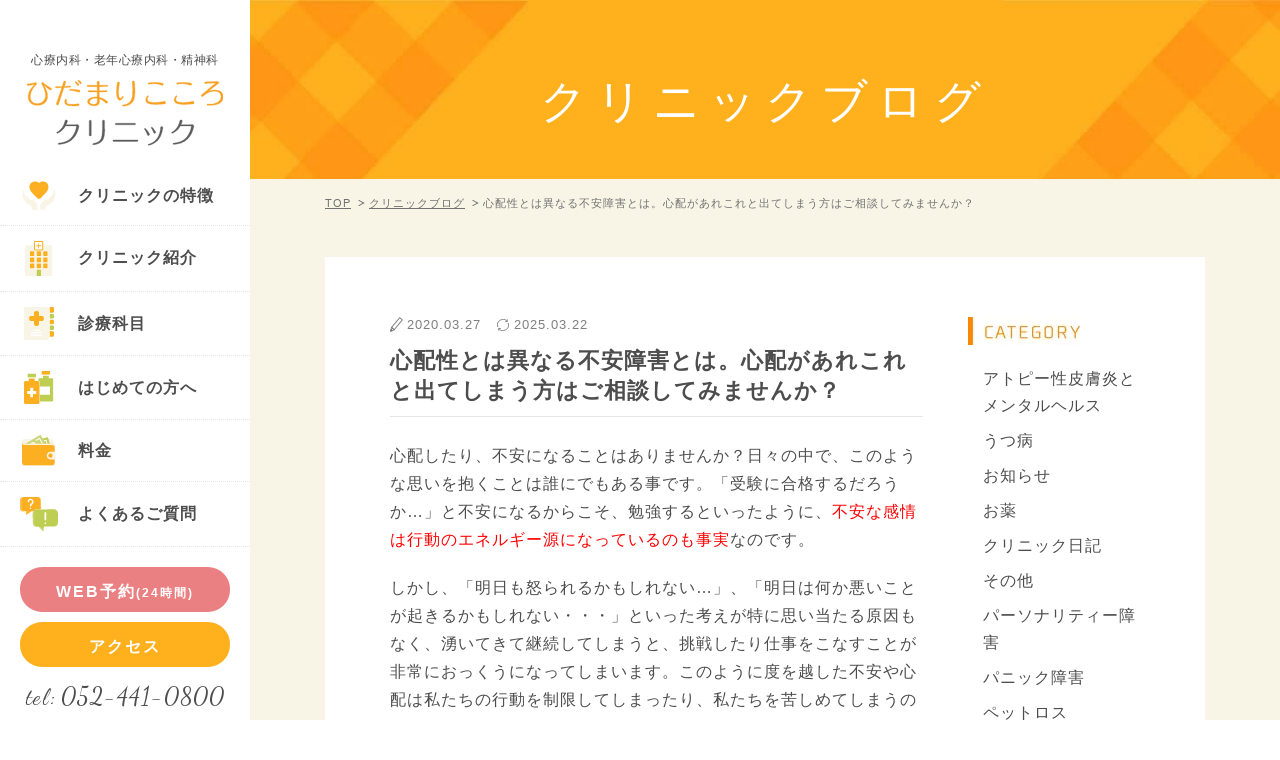

--- FILE ---
content_type: text/html; charset=UTF-8
request_url: https://hidamarikokoro.jp/blog/%E5%BF%83%E9%85%8D%E6%80%A7%E3%81%A8%E3%81%AF%E7%95%B0%E3%81%AA%E3%82%8B%E4%B8%8D%E5%AE%89%E9%9A%9C%E5%AE%B3%E3%81%A8%E3%81%AF%E3%80%82%E5%BF%83%E9%85%8D%E3%81%8C%E3%81%82%E3%82%8C%E3%81%93%E3%82%8C/
body_size: 109779
content:
<!DOCTYPE html>
<html lang="ja">
<head>
<meta charset="utf-8">
<!-- Google Tag Manager -->
<script>
var IS_PSI = navigator.userAgent.indexOf("Google Page Speed") >=0 || navigator.userAgent.indexOf("Lighthouse") >=0 || navigator.userAgent.indexOf("Speed Insights") >=0;
if(!IS_PSI) {
(function(w,d,s,l,i){w[l]=w[l]||[];w[l].push({'gtm.start':
new Date().getTime(),event:'gtm.js'});var f=d.getElementsByTagName(s)[0],
j=d.createElement(s),dl=l!='dataLayer'?'&l='+l:'';j.async=true;j.src=
'https://www.googletagmanager.com/gtm.js?id='+i+dl;f.parentNode.insertBefore(j,f);
})(window,document,'script','dataLayer','GTM-PBZFLCP');
}
</script>
<!-- End Google Tag Manager -->

<script defer>
	if(!IS_PSI) {
    WebFontConfig = {
        google: { families: [ 'Dancing Script:100,300,400,500,700,900' ] },
    };

    (function() {
        var wf = document.createElement('script');
        wf.src = 'https://hidamarikokoro.jp/assets/js/lib/webfont.js';
        wf.type = 'text/javascript';
        wf.async = 'true';
        var s = document.getElementsByTagName('script')[0];
        s.parentNode.insertBefore(wf, s);
    })();
  }
</script>
<meta name="format-detection" content="telephone=no">
<meta http-equiv="X-UA-Compatible" content="IE=edge,chrome=1">
<meta name="viewport" content="width=device-width, maximum-scale=1.0, minimum-scale=1.0, initial-scale=1.0, user-scalable=0">
<title>心配性とは異なる不安障害。全般性不安障害について｜心療内科｜ひだまりこころクリニック</title>
<meta name="description" content="心配性があれこれと出てきてしまい「普段とは何か違うな」と思う事が増えてしまっている方は、もしかしたら全般性不安障害かもしれません。お薬だけではなく、考え方のクセなどに注目した働きかけにより症状の軽快・改善を目指すこともできます。まずは心療内科・精神科などの医療機関までご相談されることをおすすめいたします。">
<meta name="keywords" content="全般性不安障害,心配性,心療内科,メンタルクリニック,精神科">

<!--facebook-->
<meta property="og:title" content="心配性とは異なる不安障害。全般性不安障害について｜心療内科｜ひだまりこころクリニック">
<meta property="og:type" content="website">
<meta property="og:url" content="https://hidamarikokoro.jp/blog/%E5%BF%83%E9%85%8D%E6%80%A7%E3%81%A8%E3%81%AF%E7%95%B0%E3%81%AA%E3%82%8B%E4%B8%8D%E5%AE%89%E9%9A%9C%E5%AE%B3%E3%81%A8%E3%81%AF%E3%80%82%E5%BF%83%E9%85%8D%E3%81%8C%E3%81%82%E3%82%8C%E3%81%93%E3%82%8C/">
<meta property="og:image" content="http://hidamarikokoro.jp/wp/wp-content/uploads/2017/09/修正済　pixta_60137843_XL-300x200.jpg">
<meta property="og:site_name" content="">
<meta property="og:description" content="心配性があれこれと出てきてしまい「普段とは何か違うな」と思う事が増えてしまっている方は、もしかしたら全般性不安障害かもしれません。お薬だけではなく、考え方のクセなどに注目した働きかけにより症状の軽快・改善を目指すこともできます。まずは心療内科・精神科などの医療機関までご相談されることをおすすめいたします。">
<meta property="fb:app_id" content="">
<!--/facebook-->

<meta name="thumbnail" content="https://hidamarikokoro.jp/assets/img/common/other/ama.jpg">

<!-- Favicons ==================================================-->
<link rel="icon" href="https://hidamarikokoro.jp/assets/img/common/icon/favicon.ico" type="image/vnd.microsoft.icon">

<!-- iPad icons -->
<link rel="apple-touch-icon-precomposed" href="https://hidamarikokoro.jp/assets/img/common/icon/72x72.png" sizes="72x72">
<link rel="apple-touch-icon-precomposed" href="https://hidamarikokoro.jp/assets/img/common/icon/114x114.png" sizes="144x144">
<!-- iPhone and iPod touch icons -->
<link rel="apple-touch-icon-precomposed" href="https://hidamarikokoro.jp/assets/img/common/icon/57x57.png" sizes="57x57">
<link rel="apple-touch-icon-precomposed" href="https://hidamarikokoro.jp/assets/img/common/icon/114x114.png" sizes="114x114">
<!-- Android icon precomposed so it takes precedence -->
<link rel="apple-touch-icon-precomposed" href="https://hidamarikokoro.jp/assets/img/common/icon/114x114.png" sizes="1x1">

<style>
.sidebar{position:fixed;width:250px;text-align:center;padding:50px 0 30px;bottom:0;left:0}.sidebar.fixed1{top:0!important;position:fixed!important}.sidebar.abso{position:absolute;top:0;bottom:inherit}.sidebar #logo{display:inline-block;margin-bottom:20px}.sidebar #logo span{display:block;font-size:12px;letter-spacing:.5px;margin-bottom:10px}.sidebar .tel{font-size:22px;margin-bottom:2px}.sidebar .tel span{font-size:24px;margin-left:5px}.sidebar .time{font-size:13px;margin-bottom:10px}.sidebar .job{-moz-border-radius:0 0 4px 4px;-webkit-border-radius:0 0 4px 4px;-ms-border-radius:0 0 4px 4px;border-radius:0 0 4px 4px;background:#f2f5dd;padding-bottom:15px;margin:0 20px}.sidebar .job h4{color:#fff;font-size:16px;font-weight:700;letter-spacing:2px;background:#bece54;text-align:center;padding:8px 10px 6px;-moz-border-radius:4px 4px 0 0;-webkit-border-radius:4px 4px 0 0;-ms-border-radius:4px 4px 0 0;border-radius:4px 4px 0 0}.sidebar .job p{padding:15px 0 0;text-align:center}.sidebar .job p a{display:inline-block;font-weight:700;text-decoration:underline;margin:0 10px}.sidebar .job p a:hover{text-decoration:none}.sideList{margin-bottom:20px;text-align:left}.sideList li{font-weight:700;line-height:1.5;border-bottom:1px dotted #e5e5e5}.sideList li a{display:block;padding:15px 0 15px 20px}.sideList li a span{display:inline-block;vertical-align:middle}.sideList li a span:first-child{width:38px;text-align:center;margin-right:20px}.sideButton{padding:0 20px}.sideButton li{margin-bottom:10px}.sideButton li a{display:block;letter-spacing:2px}.bread{margin:15px 0 45px}.bread li{float:left;color:#727171;font-size:11px}.bread li a{color:#727171;padding-right:11px;margin-right:7px;text-decoration:underline;position:relative;display:block}.bread li a:after{content:"";position:absolute;right:0;top:50%;width:6px;height:6px;margin-top:-3px;border-left:1px solid #727171;border-top:1px solid #727171;-moz-transform:rotate(135deg) skew(15deg,15deg);-webkit-transform:rotate(135deg) skew(15deg,15deg);-ms-transform:rotate(135deg) skew(15deg,15deg);transform:rotate(135deg) skew(15deg,15deg)}.bread li a:hover{text-decoration:none}@media only screen and (max-width:767px){.bread{display:none}}.bHead{font-size:32px;line-height:1.4;letter-spacing:5px;text-align:center;margin-bottom:25px}.bHead span{display:inline-block;font-size:26px;letter-spacing:2px;color:#adc535;font-family:'Dancing Script';margin-bottom:15px}@media only screen and (max-width:767px){.bHead{font-size:23px;line-height:1.4;letter-spacing:3px;margin-bottom:20px}.bHead span{font-size:19px;margin-bottom:10px}}.mHead{font-size:26px;letter-spacing:3px;text-align:center;margin-bottom:20px}@media only screen and (max-width:767px){.mHead{font-size:16px;font-weight:700;letter-spacing:2px;margin-bottom:6px}}.sHead{font-size:32px;line-height:1.4;letter-spacing:3px;text-align:center;border-bottom:2px solid #bece54;padding-bottom:20px;margin-bottom:30px;position:relative}.sHead img{position:absolute;left:50%;top:-65px;-moz-transform:translateX(-50%);-webkit-transform:translateX(-50%);-ms-transform:translateX(-50%);transform:translateX(-50%)}@media only screen and (max-width:767px){.sHead{font-size:23px;font-weight:700;padding-bottom:10px;margin-bottom:12px}.sHead img{top:-45px;width:35px}}.bHeadSub{background-color:#ffb01d;margin:0 -75px;position:relative}.bHeadSub>img{width:100%;height:auto}.bHeadSub h1{font-size:11px;line-height:1.5;color:#fff;text-align:left;letter-spacing:1px;position:absolute;top:36px;left:75px}@media only screen and (max-width:1300px){.bHeadSub h1{left:0;width:100%;padding:0 50px}}.bHeadSub h2{display:block;width:100%;position:absolute;top:56.5%;z-index:100;-webkit-transform:translateY(-50%);-ms-transform:translateY(-50%);transform:translateY(-50%);font-size:46px;letter-spacing:.2em;color:#fff;text-align:center}@media only screen and (max-width:1200px){.bHeadSub h1{top:14%}.bHeadSub h2{font-size:3.5vw;top:62%}}@media only screen and (max-width:767px){.bHeadSub{margin:0 -15px 25px}.bHeadSub h1{display:none}.bHeadSub h2{top:50%;font-size:23px;font-weight:700;letter-spacing:.18em}}.bHeadSub{max-height:338px;overflow:hidden;padding-top:20.3515%;z-index:1}.bHeadSub::before{content:'';background:url(https://hidamarikokoro.jp/assets/img/common/other/bg_caro_l.jpg) 0 0/100% auto no-repeat;width:27%;height:100%;position:absolute;left:0;top:0;z-index:-1}.bHeadSub::after{content:'';background:url(https://hidamarikokoro.jp/assets/img/common/other/bg_caro_r.jpg) 0 0/100% auto no-repeat;width:27%;height:100%;position:absolute;right:0;top:0;z-index:-1}.placeholder{background-size:cover;background-repeat:no-repeat;position:relative;overflow:hidden}.placeholder img{position:absolute;top:0;left:0;width:100%}@media (max-width:767px){.bHeadSub{max-height:77px}}</style>

<style>
﻿#hajimete .hajiBox1 {
    background: #ef999c;
    -moz-border-radius: 3px;
    -webkit-border-radius: 3px;
    -ms-border-radius: 3px;
    border-radius: 3px;
    padding: 40px 50px;
    margin-bottom: 25px;
    position: relative
}

#hajimete .hajiBox1 {
    background: #ef999c;
    -moz-border-radius: 3px;
    -webkit-border-radius: 3px;
    -ms-border-radius: 3px;
    border-radius: 3px;
    padding: 40px 50px;
    margin-bottom: 25px;
    position: relative
}

#hajimete .hajiBox1 .text1 {
    color: #fff;
    font-size: 24px;
    font-weight: 700;
    margin-bottom: 20px
}

#hajimete .hajiBox1 .text2 {
    letter-spacing: 0;
    background: #fff;
    -moz-border-radius: 3px;
    -webkit-border-radius: 3px;
    -ms-border-radius: 3px;
    border-radius: 3px;
    padding: 20px 35px;
    width: 70%;
    position: relative;
    z-index: 1
}

#hajimete .hajiBox1 .img1 {
    position: absolute;
    right: 4%;
    bottom: 0;
    z-index: 2;
    width: 32.6%;
    text-align: right
}

#hajimete .hajiBox1 .img1 .upImg {
    position: absolute;
    left: 0;
    top: 0;
    width: 100%;
    height: 100%
}

@media only screen and (max-width:1360px) {
    #hajimete .hajiBox1 .img1 {
        right: 2%;
        width: 30%
    }
}

@media only screen and (max-width:767px) {
    #hajimete .hajiBox1 {
        padding: 22px 15px;
        margin-bottom: 20px
    }

    #hajimete .hajiBox1 .text1 {
        font-size: 17px;
        line-height: 1.6;
        margin-bottom: 0
    }

    #hajimete .hajiBox1 .text2 {
        font-size: 14px;
        width: 100%;
        padding: 20px 15px;
        position: relative;
        z-index: 2
    }

    #hajimete .hajiBox1 .img1 {
        position: relative;
        right: auto;
        bottom: auto;
        width: 254px;
        text-align: center;
        margin: 0 auto -30px
    }

    #hajimete .hajiBox1 .img1 img {
        max-width: 254px
    }

    #hajimete .hajiBox1 .img1 .upImg {
        left: auto;
        left: 0;
        max-width: 254px
    }
}

#hajimete .hajiText1 {
    text-align: center;
    font-size: 24px;
    font-weight: 700;
    margin-bottom: 50px
}

#hajimete .hajiText1 span {
    color: #eb8083
}

@media only screen and (max-width:767px) {
    #hajimete .hajiText1 {
        font-size: 16px;
        letter-spacing: 0;
        line-height: 1.6
    }
}

#hajimete .hajiImg1 {
    font-size: 18px;
    line-height: 1.4;
    letter-spacing: 0;
    max-width: 411px;
    margin-left: 2.5%;
    margin-bottom: -1.4%;
    position: relative;
    z-index: 2
}

#hajimete .hajiImg1 .text {
    position: absolute;
    right: 7.4%;
    top: 57%;
    -moz-transform: translateY(-50%);
    -webkit-transform: translateY(-50%);
    -ms-transform: translateY(-50%);
    transform: translateY(-50%)
}

#hajimete .hajiImg1 img {
    width: 100%
}

@media only screen and (max-width:900px) {
    #hajimete .hajiImg1 {
        max-width: 285px;
        font-size: 13px
    }

    #hajimete .hajiImg1 .text {
        right: 6.5%
    }
}

@media only screen and (max-width:767px) {
    #hajimete .hajiImg1 {
        font-size: 14px;
        font-weight: 700;
        width: 100%;
        max-width: 295px;
        margin-bottom: -11px;
        margin-left: -8px
    }

    #hajimete .hajiImg1 img {
        width: 100%;
        max-width: 295px
    }

    #hajimete .hajiImg1 .text {
        right: 9%;
        top: 55%
    }
}

#hajimete .hajiBox2 {
    background: #fff;
    padding: 35px 6.5% 30px;
    margin-bottom: 55px;
    position: relative
}

#hajimete .hajiBox2 .inner {
    width: 73%
}

#hajimete .hajiBox2 .text1 {
    font-size: 18px;
    font-weight: 700;
    color: #ffb01d;
    margin-bottom: 8px
}

#hajimete .hajiBox2 ul {
    margin: 20px -11px 0
}

#hajimete .hajiBox2 ul li {
    float: left;
    width: 50%;
    padding: 0 11px;
    max-width: 325px
}

#hajimete .hajiBox2 ul li p {
    font-size: 14px;
    color: #787878;
    letter-spacing: 0;
    margin-top: 8px
}

#hajimete .hajiBox2 .img1 {
    position: absolute;
    right: 3%;
    bottom: 0;
    width: 24.8%;
    text-align: right
}

#hajimete .hajiBox2.haji2 {
    margin-bottom: 90px
}

#hajimete .hajiBox2.haji2 .img1 {
    right: 5.8%;
    max-width: 176px
}

@media only screen and (max-width:1200px) {
    #hajimete .hajiBox2 {
        padding-bottom: 10px
    }

    #hajimete .hajiBox2 .inner {
        width: 100%
    }

    #hajimete .hajiBox2 ul {
        margin: 20px 0;
        max-width: 44%
    }

    #hajimete .hajiBox2 ul li {
        width: 100%;
        padding: 0;
        margin-bottom: 15px
    }

    #hajimete .hajiBox2 ul li:last-child {
        margin-bottom: 0
    }

    #hajimete .hajiBox2 .img1 {
        width: 31%
    }
}

@media only screen and (max-width:767px) {
    #hajimete .hajiBox2 {
        font-size: 15px;
        line-height: 1.5;
        padding: 30px 15px 25px
    }

    #hajimete .hajiBox2 .text1 {
        font-size: 15px;
        line-height: 1.7;
        letter-spacing: 0;
        padding-right: 100px;
        position: relative;
        z-index: 2;
        min-height: 160px;
        margin-bottom: 12px
    }

    #hajimete .hajiBox2 .img1 {
        width: 133px;
        right: -22px;
        bottom: auto;
        top: 25px
    }

    #hajimete .hajiBox2 .img1 img {
        width: 133px
    }

    #hajimete .hajiBox2 .upText {
        position: relative;
        z-index: 2;
        padding-top: 15px
    }

    #hajimete .hajiBox2 ul {
        margin: 10px 0 0;
        max-width: 100%;
        position: relative;
        z-index: 2
    }

    #hajimete .hajiBox2 ul li {
        float: none;
        width: 100%;
        padding: 0;
        max-width: inherit
    }

    #hajimete .hajiBox2 ul li p {
        font-size: 12px;
        margin-top: 5px
    }

    #hajimete .hajiBox2 ul li img {
        width: 100%
    }

    #hajimete .hajiBox2.haji2 {
        margin-bottom: 55px
    }

    #hajimete .hajiBox2.haji2 .text1 {
        min-height: 130px;
        padding-right: 95px
    }

    #hajimete .hajiBox2.haji2 .img1 {
        width: 90px;
        right: 5px
    }

    #hajimete .hajiBox2.haji2 .img1 img {
        width: 90px
    }
}

#hajimete .ssHead {
    color: #fff;
    font-size: 30px;
    font-weight: 700;
    line-height: 1.5;
    letter-spacing: 5px;
    text-align: center;
    background: url(https://hidamarikokoro.jp/assets/img/common/other/bg_orange1.png) repeat 0 0;
    margin-left: -75px;
    margin-right: -75px;
    padding-left: 75px;
    padding-right: 75px;
    padding: 33px 10px 28px;
    margin-bottom: 40px
}

@media only screen and (max-width:1024px) {
    #hajimete .ssHead {
        margin-left: -75px;
        margin-right: -75px;
        padding-left: 75px;
        padding-right: 75px
    }
}

@media only screen and (max-width:767px) {
    #hajimete .ssHead {
        margin-left: -15px;
        margin-right: -15px;
        padding-left: 15px;
        padding-right: 15px
    }
}

@media only screen and (max-width:767px) {
    #hajimete .ssHead {
        font-size: 20px;
        letter-spacing: 1px;
        padding: 20px 10px 16px;
        margin-bottom: 20px
    }
}

#hajimete .hajiBox3 {
    background: #fff;
    padding: 45px 50px;
    position: relative;
    margin-bottom: 60px
}

#hajimete .hajiBox3:before {
    content: "";
    position: absolute;
    left: 50%;
    bottom: -38px;
    width: 52px;
    height: 52px;
    border-left: 2px solid #ffb01d;
    border-top: 2px solid #ffb01d;
    -moz-transform: rotate(-135deg) skew(0deg, 0deg);
    -webkit-transform: rotate(-135deg) skew(0deg, 0deg);
    -ms-transform: rotate(-135deg) skew(0deg, 0deg);
    transform: rotate(-135deg) skew(0deg, 0deg);
    margin-left: -26px
}

#hajimete .hajiBox3:last-child {
    margin-bottom: 100px
}

#hajimete .hajiBox3:last-child:before {
    display: none
}

#hajimete .hajiBox3.feeBox {
    margin-bottom: 30px
}

#hajimete .hajiBox3.feeBox:before {
    display: none
}

@media only screen and (max-width:767px) {
    #hajimete .hajiBox3 {
        padding: 12px 15px 18px;
        font-size: 15px;
        line-height: 1.6;
        margin-bottom: 40px
    }

    #hajimete .hajiBox3:before {
        bottom: -25px;
        width: 28px;
        height: 28px;
        margin-left: -13px
    }

    #hajimete .hajiBox3:last-child {
        margin-bottom: 30px
    }
}

#hajimete .hajiBox3 h4 {
    line-height: 1.5;
    border-bottom: 2px solid #ffb01d;
    padding-bottom: 15px;
    margin-bottom: 18px
}

#hajimete .hajiBox3 h4 span {
    display: inline-block;
    vertical-align: middle
}

#hajimete .hajiBox3 h4 span.num {
    width: 56px;
    height: 56px;
    background: #ffb01d;
    -moz-border-radius: 50%;
    -webkit-border-radius: 50%;
    -ms-border-radius: 50%;
    border-radius: 50%;
    padding-top: 3px;
    font-family: 'Dancing Script';
    font-size: 15px;
    color: #fff;
    letter-spacing: 2px;
    text-align: center;
    margin-right: 15px
}

#hajimete .hajiBox3 h4 span.num em {
    display: block;
    font-style: normal;
    font-size: 24px;
    line-height: 1.1
}

#hajimete .hajiBox3 h4 span.text {
    font-size: 24px;
    font-weight: 700;
    letter-spacing: 3px;
    width: 70%
}

@media only screen and (max-width:767px) {
    #hajimete .hajiBox3 h4 {
        padding-bottom: 8px;
        margin-bottom: 10px
    }

    #hajimete .hajiBox3 h4 span.num {
        font-size: 10px;
        width: 44px;
        height: 44px;
        margin-right: 12px;
        padding-top: 4px
    }

    #hajimete .hajiBox3 h4 span.num em {
        font-size: 18px;
        line-height: 1.2
    }

    #hajimete .hajiBox3 h4 span.text {
        font-size: 18px;
        letter-spacing: 1px;
        width: 75%
    }
}

#hajimete .hajiBox3 .list1 {
    margin: 15px 0 18px
}

#hajimete .hajiBox3 .list1 li {
    float: left;
    width: 46%;
    text-align: center
}

#hajimete .hajiBox3 .list1 li h5 {
    text-align: center;
    line-height: 1.5;
    font-size: 18px;
    font-weight: 700;
    color: #adc535;
    background: #f5f8e5;
    padding: 6px 0;
    margin-bottom: 15px
}

#hajimete .hajiBox3 .list1 li .tel {
    font-size: 30px;
    letter-spacing: 2px;
    margin-top: -8px
}

#hajimete .hajiBox3 .list1 li .tel span {
    font-size: 36px;
    line-height: 1.3;
    margin-left: 5px
}

#hajimete .hajiBox3 .list1 li .text {
    font-size: 13px
}

@media only screen and (max-width:1200px) {
    #hajimete .hajiBox3 .list1 li .text {
        font-size: 12px
    }
}

#hajimete .hajiBox3 .list1 li .link a {
    min-width: inherit;
    width: 100%;
    display: block
}

@media only screen and (max-width:1340px) {
    #hajimete .hajiBox3 .list1 li .link a {
        font-size: 1.2vw;
        letter-spacing: 0
    }

    #hajimete .hajiBox3 .list1 li .link a span {
        padding-top: 16px
    }
}

#hajimete .hajiBox3 .list1 li:last-child {
    float: right
}

@media only screen and (max-width:767px) {
    #hajimete .hajiBox3 .list1 li {
        float: none;
        width: 100%
    }
}

#hajimete .hajiBox3 .firstvisit {
    background: #fff3dd;
    -moz-border-radius: 3px;
    -webkit-border-radius: 3px;
    -ms-border-radius: 3px;
    border-radius: 3px;
    padding: 25px 40px 20px;
    margin-bottom: 22px
}

#hajimete .hajiBox3 .firstvisit h5 {
    color: #ffb01d;
    font-size: 18px;
    line-height: 1.4;
    font-weight: 700;
    letter-spacing: 2px;
    text-align: center;
    margin-bottom: 20px
}

#hajimete .hajiBox3 .firstvisit ul {
    margin: 0 -10px 20px
}

#hajimete .hajiBox3 .firstvisit ul li {
    float: left;
    width: 33.333333%;
    padding: 0 10px
}

#hajimete .hajiBox3 .firstvisit ul li .title {
    display: inline-block;
    vertical-align: middle;
    width: 70px;
    color: #fff;
    font-weight: 700;
    background: #ffb01d;
    -moz-border-radius: 3px;
    -webkit-border-radius: 3px;
    -ms-border-radius: 3px;
    border-radius: 3px;
    text-align: center;
    padding: 10px 0 8px;
    margin-right: 8px
}

#hajimete .hajiBox3 .firstvisit ul li .title.blue {
    background: #8dd2d4
}

#hajimete .hajiBox3 .firstvisit ul li .title.pink {
    background: #eb8083
}

@media only screen and (max-width:1250px) {
    #hajimete .hajiBox3 .firstvisit ul li .title {
        width: 50px
    }
}

#hajimete .hajiBox3 .firstvisit ul li .text {
    display: inline-block;
    vertical-align: middle;
    width: calc(100% - 90px);
    line-height: 1.5
}

@media only screen and (max-width:1399px) {
    #hajimete .hajiBox3 .firstvisit ul li .text {
        font-size: 1.1vw;
        letter-spacing: 0
    }
}

@media only screen and (max-width:1315px) {
    #hajimete .hajiBox3 .firstvisit ul li .text {
        font-size: 1vw
    }
}

@media only screen and (max-width:1250px) {
    #hajimete .hajiBox3 .firstvisit ul li .text {
        width: calc(100% - 70px)
    }
}

@media only screen and (max-width:767px) {
    #hajimete .hajiBox3 .firstvisit {
        padding: 20px 15px 15px
    }

    #hajimete .hajiBox3 .firstvisit h5 {
        font-size: 15px;
        letter-spacing: 1px;
        margin-bottom: 5px
    }

    #hajimete .hajiBox3 .firstvisit ul {
        margin: 0
    }

    #hajimete .hajiBox3 .firstvisit ul li {
        float: none;
        width: 100%;
        border-bottom: 1px solid #ffdfa5;
        padding: 6px 0
    }

    #hajimete .hajiBox3 .firstvisit ul li .title {
        width: 53px;
        font-size: 14px;
        padding: 8px 0 6px;
        margin-right: 6px
    }

    #hajimete .hajiBox3 .firstvisit ul li .text {
        font-size: 13px;
        line-height: 1.5;
        width: calc(100% - 80px)
    }

    #hajimete .hajiBox3 .firstvisit ul li:last-child {
        border-bottom: none
    }
}

#hajimete .hajiBox3 .firstvisit .firstNote {
    font-size: 13px
}

#hajimete .hajiBox3 .hajiInfo {
    padding: 10px 0 0
}

#hajimete .hajiBox3 .hajiInfo .pic1 {
    float: left;
    width: 37.3%;
    margin-right: 30px;
    position: relative
}

#hajimete .hajiBox3 .hajiInfo .pic1 .upImg {
    position: absolute;
    left: 0;
    top: 0;
    width: 100%;
    height: 100%
}

#hajimete .hajiBox3 .hajiInfo .info {
    overflow: hidden
}

#hajimete .hajiBox3 .hajiInfo .info h5 {
    text-align: center;
    line-height: 1.5;
    color: #ffb01d;
    font-weight: 700;
    font-size: 18px;
    margin-bottom: 8px
}

#hajimete .hajiBox3 .hajiInfo .info .in_info {
    background: #fff3dd;
    -moz-border-radius: 3px;
    -webkit-border-radius: 3px;
    -ms-border-radius: 3px;
    border-radius: 3px;
    padding: 20px 35px;
    margin-top: 15px
}

#hajimete .hajiBox3 .hajiInfo .info .in_info>ul {
    margin: 0 0 8px
}

#hajimete .hajiBox3 .hajiInfo .info .in_info>ul>li {
    float: left;
    width: 50%;
    line-height: 1.7;
    font-weight: 700
}

#hajimete .hajiBox3 .hajiInfo .info .in_info>ul>li li {
    padding-left: 17px;
    position: relative
}

#hajimete .hajiBox3 .hajiInfo .info .in_info>ul>li li:before {
    content: '';
    position: absolute;
    left: 0;
    top: 8px;
    width: 8px;
    height: 8px;
    background: #ffb01d;
    -moz-transform: rotate(45deg) skew(0deg, 0deg);
    -webkit-transform: rotate(45deg) skew(0deg, 0deg);
    -ms-transform: rotate(45deg) skew(0deg, 0deg);
    transform: rotate(45deg) skew(0deg, 0deg)
}

#hajimete .hajiBox3 .hajiInfo .info .in_info>ul>li li span {
    font-size: 12px;
    display: block;
    letter-spacing: 0
}

@media only screen and (max-width:1200px) {
    #hajimete .hajiBox3 .hajiInfo .info .in_info>ul>li {
        letter-spacing: 0;
        font-size: 1.2vw;
        width: 60%
    }

    #hajimete .hajiBox3 .hajiInfo .info .in_info>ul>li:nth-child(2n+1) {
        width: 40%
    }
}

#hajimete .hajiBox3 .hajiInfo .info .in_info p {
    letter-spacing: 0
}

#hajimete .hajiBox3 .hajiInfo .info .in_info .inText1 {
    font-size: 14px
}

@media only screen and (max-width:1200px) {
    #hajimete .hajiBox3 .hajiInfo .info .in_info .inText1 {
        font-size: 13px
    }
}

#hajimete .hajiBox3 .hajiInfo .info .in_info .inText2 {
    font-size: 13px
}

@media only screen and (max-width:767px) {
    #hajimete .hajiBox3 .hajiInfo .pic1_sp {
        margin-top: 10px;
        position: relative
    }

    #hajimete .hajiBox3 .hajiInfo .pic1_sp .upImg {
        position: absolute;
        left: 0;
        top: 0
    }

    #hajimete .hajiBox3 .hajiInfo .info .in_info {
        padding: 18px 15px
    }

    #hajimete .hajiBox3 .hajiInfo .info .in_info h5 {
        font-size: 15px
    }

    #hajimete .hajiBox3 .hajiInfo .info .in_info>ul>li {
        font-size: 15px;
        float: none;
        width: 100% !important;
        padding-left: 14px
    }

    #hajimete .hajiBox3 .hajiInfo .info .in_info>ul>li li:before {
        width: 7px;
        height: 7px
    }

    #hajimete .hajiBox3 .hajiInfo .info .in_info>ul>li li span {
        font-size: 11px;
        margin-top: -2px
    }

    #hajimete .hajiBox3 .hajiInfo .info .in_info .inText1 {
        font-size: 13px
    }

    #hajimete .hajiBox3 .hajiInfo .info .in_info .inText2 {
        font-size: 11px;
        padding-top: 5px
    }
}

#hajimete .hajiBox3 .fee {
    margin: -12px 0 -15px
}

#hajimete .hajiBox3 .fee .text1 {
    clear: both;
    color: #adc535;
    font-size: 18px;
    font-weight: 700;
    margin: -5px 0 8px
}

#hajimete .hajiBox3 .fee .list2 {
    margin: 0 -15px 15px
}

#hajimete .hajiBox3 .fee .list2 li {
    float: left;
    width: 50%;
    padding: 0 15px
}

#hajimete .hajiBox3 .fee .list2 li>div {
    background: #fff3dd;
    -moz-border-radius: 3px;
    -webkit-border-radius: 3px;
    -ms-border-radius: 3px;
    border-radius: 3px;
    padding: 20px 30px
}

#hajimete .hajiBox3 .fee .list2 li h5 {
    font-size: 16px;
    font-weight: 700;
    line-height: 1.5;
    text-align: center;
    margin-bottom: 12px
}

#hajimete .hajiBox3 .fee .list2 li p {
    background: #fff;
    font-size: 18px;
    font-weight: 700;
    color: #ffb01d;
    letter-spacing: 2px;
    text-align: center;
    padding: 8px;
    -moz-border-radius: 3px;
    -webkit-border-radius: 3px;
    -ms-border-radius: 3px;
    border-radius: 3px
}

#hajimete .hajiBox3 .fee .list2 li p span {
    font-size: 24px
}

#hajimete .hajiBox3 .fee .list2 li p.pink {
    color: #eb8083
}

#hajimete .hajiBox3 .fee .list2 li:last-child {
    float: right
}

#hajimete .hajiBox3 .fee .inText3 {
    font-size: 13px
}

#hajimete .hajiBox3 .fee .list3 {
    margin: 22px 0 0
}

#hajimete .hajiBox3 .fee .list3 li {
    border-bottom: 1px solid #e3e3e3;
    padding: 8px 0
}

#hajimete .hajiBox3 .fee .list3 li .title {
    float: left;
    width: 140px;
    padding: 5px;
    background: #bece54;
    color: #fff;
    font-size: 18px;
    font-weight: 700;
    -moz-border-radius: 3px;
    -webkit-border-radius: 3px;
    -ms-border-radius: 3px;
    border-radius: 3px;
    text-align: center;
    margin-right: 30px
}

#hajimete .hajiBox3 .fee .list3 li .info {
    line-height: 1.4;
    overflow: hidden;
    padding-top: 10px
}

#hajimete .hajiBox3 .fee .list3 li .info p {
    margin-bottom: 10px
}

#hajimete .hajiBox3 .fee .list3 li .info p .inText3 {
    margin-left: 5px
}

#hajimete .hajiBox3 .fee .list3 li:last-child {
    border-bottom: none
}

@media only screen and (max-width:767px) {
    #hajimete .hajiBox3 .fee {
        margin: 0;
        padding: 5px 0 0
    }

    #hajimete .hajiBox3 .fee .text1 {
        font-size: 15px;
        text-align: center;
        margin-top: 15px
    }

    #hajimete .hajiBox3 .fee .list2 {
        margin: 0
    }

    #hajimete .hajiBox3 .fee .list2 li {
        float: none;
        width: 100%;
        padding: 0;
        margin-bottom: 10px
    }

    #hajimete .hajiBox3 .fee .list2 li>div {
        padding: 15px
    }

    #hajimete .hajiBox3 .fee .list2 li h5 {
        font-size: 14px;
        line-height: 1.6;
        margin-bottom: 8px
    }

    #hajimete .hajiBox3 .fee .list2 li p {
        font-size: 15px;
        padding: 12px
    }

    #hajimete .hajiBox3 .fee .list2 li p span {
        font-size: 20px
    }

    #hajimete .hajiBox3 .fee .inText3 {
        font-size: 11px
    }

    #hajimete .hajiBox3 .fee .list3 {
        margin: 20px 0 0
    }

    #hajimete .hajiBox3 .fee .list3 li {
        border-bottom: none;
        padding: 0 0 3px
    }

    #hajimete .hajiBox3 .fee .list3 li .title {
        float: none;
        width: 100%;
        margin: 0;
        font-size: 15px;
        text-align: left;
        padding: 5px 10px 3px
    }

    #hajimete .hajiBox3 .fee .list3 li .info p .inText3 {
        margin-left: 0
    }
}

#hajimete .circleBox {
    margin: 0 5px 0 0
}

#hajimete .circleBox .text {
    float: left;
    width: 61%
}

#hajimete .circleBox .pic {
    float: right;
    width: 36.5%;
    text-align: right
}

#hajimete .circleBox .pic img {
    width: 100%
}

@media only screen and (max-width:767px) {
    #hajimete .circleBox .text {
        float: none;
        width: 100%;
        margin-bottom: 10px
    }

    #hajimete .circleBox .pic {
        float: none;
        width: 100%;
        text-align: center
    }

    #hajimete .circleBox .pic img {
        max-width: 96%
    }
}

#hajimete .mapBox {
    margin-bottom: 15px
}

#hajimete .mapBox iframe {
    vertical-align: top;
    margin-bottom: 3px
}

@media only screen and (max-width:767px) {
    #hajimete .mapBox {
        margin: 0 -15px 20px
    }

    #hajimete .mapBox iframe {
        height: 145px
    }
}

#hajimete .transport {
    background: #fff;
    padding: 35px 40px 30px;
    margin-bottom: 70px
}

#hajimete .transport .caption {
    font-size: 18px;
    color: #ffb01d;
    font-weight: 700;
    letter-spacing: 2px;
    margin: 0 -10px 12px
}

#hajimete .transport .caption span {
    display: inline-block;
    vertical-align: middle
}

#hajimete .transport .caption img {
    margin-right: 8px
}

#hajimete .transport dl {
    border-bottom: 1px solid #ccc;
    padding-bottom: 10px;
    margin-bottom: 30px
}

#hajimete .transport dl dt {
    font-weight: 700;
    float: left;
    line-height: 1.6;
    margin-right: 50px
}

#hajimete .transport dl dd {
    line-height: 1.6;
    float: left
}

#hajimete .transport .list1 {
    margin: 0 -15px 30px
}

#hajimete .transport .list1 li {
    float: left;
    width: 25%;
    padding: 0 15px;
    font-size: 14px;
    line-height: 1.5;
    position: relative
}

#hajimete .transport .list1 li .num {
    display: block;
    text-align: center;
    color: #fff;
    width: 30px;
    height: 30px;
    background: #ffb01d;
    font-size: 17px;
    font-family: "Dancing Script";
    padding-top: 2px;
    -moz-border-radius: 50%;
    -webkit-border-radius: 50%;
    -ms-border-radius: 50%;
    border-radius: 50%;
    position: absolute;
    left: 18px;
    top: -20px
}

#hajimete .transport .list1 li .pic {
    margin-bottom: 7px
}

#hajimete .transport .list1 li .pic img {
    -moz-border-radius: 3px;
    -webkit-border-radius: 3px;
    -ms-border-radius: 3px;
    border-radius: 3px
}

#hajimete .transport .list2 {
    margin: 0 -35px 30px
}

#hajimete .transport .list2 li {
    float: left;
    width: 50%;
    padding: 0 35px;
    font-size: 14px;
    line-height: 1.5
}

#hajimete .transport .list2 li .pic {
    float: right;
    width: 49%
}

#hajimete .transport .list2 li .pic img {
    -moz-border-radius: 3px;
    -webkit-border-radius: 3px;
    -ms-border-radius: 3px;
    border-radius: 3px
}

#hajimete .transport .list2 li div {
    float: left;
    width: 45%
}

#hajimete .transport .list2 li .title {
    font-weight: 700;
    font-size: 16px;
    margin-bottom: 15px
}

@media only screen and (max-width:767px) {
    #hajimete .transport {
        padding: 15px 15px 10px;
        margin-bottom: 30px
    }

    #hajimete .transport .caption {
        font-size: 15px;
        margin: 0 0 8px
    }

    #hajimete .transport .caption span {
        display: inline-block;
        vertical-align: middle
    }

    #hajimete .transport .caption img {
        width: 38px;
        margin-right: 6px
    }

    #hajimete .transport dl {
        font-size: 15px;
        border-bottom: none
    }

    #hajimete .transport dl dt {
        float: none;
        width: 100%;
        border-bottom: 1px solid #ccc;
        padding-bottom: 5px;
        margin-bottom: 8px
    }

    #hajimete .transport dl dd {
        float: none;
        width: 100%
    }

    #hajimete .transport .list1 {
        margin: 0 -6px 10px;
        font-size: 13px
    }

    #hajimete .transport .list1 li {
        width: 50%;
        padding: 0 6px;
        margin-bottom: 23px;
        line-height: 1.4
    }

    #hajimete .transport .list1 li .num {
        width: 18px;
        height: 18px;
        font-size: 10px;
        left: 9px;
        top: -8px
    }

    #hajimete .transport .list1 li .pic img {
        width: 100%
    }

    #hajimete .transport .list2 {
        margin: 0 0 10px;
        font-size: 13px
    }

    #hajimete .transport .list2 li {
        float: none;
        width: 100%;
        padding: 0;
        margin-bottom: 25px;
        line-height: 1.4
    }

    #hajimete .transport .list2 li .pic {
        float: none;
        width: 100%
    }

    #hajimete .transport .list2 li .pic img {
        width: 100%
    }

    #hajimete .transport .list2 li div {
        float: none;
        width: 100%;
        margin-bottom: 12px
    }

    #hajimete .transport .list2 li .title {
        font-size: 15px;
        margin-bottom: 5px
    }
}

#hajimete .hajiLink {
    margin: 0 -25px;
    padding-bottom: 40px
}

#hajimete .hajiLink li {
    float: left;
    width: 50%;
    padding: 0 25px
}

#hajimete .hajiLink li a {
    display: block;
    font-size: 20px;
    min-height: 65px
}

#hajimete .hajiLink li a span {
    padding-top: 18px
}

@media only screen and (max-width:767px) {
    #hajimete .hajiLink {
        margin: 0
    }

    #hajimete .hajiLink li {
        float: none;
        width: 100%;
        padding: 0;
        margin-bottom: 10px
    }

    #hajimete .hajiLink li a {
        font-size: 16px;
        min-height: 55px
    }

    #hajimete .hajiLink li a span {
        padding-top: 17px
    }

    #hajimete .hajiLink li:last-child {
        margin-bottom: 0
    }
}

#hajimete .hajiContact {
    margin: 15px 0 20px
}

#hajimete .hajiContact .caption {
    font-size: 15px;
    font-weight: 700;
    text-align: center;
    padding-bottom: 3px
}

#hajimete .hajiContact .button4 {
    padding-top: 10px
}

#hajimete .hajiContact .button4 .tel {
    margin-bottom: 2px
}

#hajimete .hajiContact .button4 .tel span {
    font-size: 24px
}

#hajimete .hajiContact .timeNote {
    font-size: 10px;
    text-align: center;
    letter-spacing: 0;
    border-bottom: 1px solid #e3e3e3;
    padding-bottom: 12px;
    margin: 5px 0 10px
}

#hajimete .timeLine .img {
    float: right;
    width: 44.35%
}

#hajimete .timeLine .img p img {
    width: 100%
}

#hajimete .timeLine .text {
    float: left;
    width: 53%
}

#hajimete .timeLine .time {
    font-size: 14px;
    padding-top: 5px
}

@media only screen and (max-width:767px) {
    #hajimete .timeLine .img {
        float: none;
        width: 100%;
        text-align: center
    }

    #hajimete .timeLine .img img {
        width: 100%
    }

    #hajimete .timeLine .text {
        float: none;
        width: 100%;
        margin-bottom: 20px
    }

    #hajimete .timeLine .time {
        font-size: 12px;
        padding: 5px 0;
        text-align: left
    }
}

@media only screen and (min-width:768px) and (max-width:1200px) {
    .tbHide {
        display: none
    }
}

.recruit_temp .inner {
    max-width: 800px;
    margin: 0 auto
}

.recruit_temp .recruitTable {
    width: 100%;
    border-top: 1px solid #e3e3e3
}

.recruit_temp .recruitTable th {
    width: 230px;
    background: #bece54;
    padding: 18px 20px;
    font-size: 18px;
    color: #fff;
    vertical-align: top;
    text-align: left;
    border-bottom: 1px solid #e3e3e3
}

.recruit_temp .recruitTable td {
    font-size: 16px;
    padding: 18px 25px;
    border-bottom: 1px solid #e3e3e3
}

.recruit_temp .recruitTable td .txtStyle {
    color: #ffb01d;
    font-weight: 700;
    display: inline-block;
    padding-right: 15px
}

.recruit_temp .recruitTable td .txtList li {
    font-weight: 700;
    margin-top: 8px
}

.recruit_temp .recruitTable td .txtList li:first-child {
    margin-top: 0
}

.recruit_temp .recruitTable td .txtList li span {
    font-weight: 400;
    padding-left: 45px
}

.recruit_temp .recruitTable td .txtList li em {
    font-style: italic;
    color: #fff;
    width: 30px;
    height: 30px;
    -webkit-border-radius: 50%;
    -moz-border-radius: 50%;
    border-radius: 50%;
    line-height: 30px;
    text-align: center;
    font-size: 16px;
    margin-right: 15px;
    background: #8dd2d4;
    display: inline-block
}

.recruit_temp .recruitTable td .imgList li {
    float: left;
    max-width: 252px;
    width: 49%;
    color: #787878
}

.recruit_temp .recruitTable td .imgList li:first-child {
    float: right
}

.recruit_temp .recruitTable td .imgList li .thumb {
    margin-bottom: 5px
}

.recruit_check {
    margin: 130px -75px 100px
}

.recruit_check h2 {
    background: url(https://hidamarikokoro.jp/assets/img/recruit_template/bg_dashed.png) repeat-x 0 0;
    text-align: center;
    padding: 35px;
    font-size: 30px;
    color: #fff;
    margin-bottom: 50px;
    position: relative;
    z-index: 1;
    font-weight: 700
}

.recruit_check h2 span {
    max-width: 1000px;
    margin: 0 auto;
    position: relative;
    display: block
}

.recruit_check h2 span>img {
    max-width: 237px;
    height: auto;
    position: absolute;
    bottom: -110px;
    left: 55px
}

.recruit_check .inner {
    background: #fff;
    padding: 50px 100px;
    max-width: 1000px;
    margin: 0 auto;
    position: relative;
    z-index: 2;
    font-size: 16px
}

.recruit_check .inner .txtHead {
    text-align: center
}

.recruit_check .inner .txtBox {
    max-width: 512px;
    margin: 30px auto;
    background: #fff3de;
    padding: 20px;
    text-align: center
}

.recruit_check .inner .txtBox strong {
    display: block;
    color: #fdaf34;
    font-weight: 700;
    padding-bottom: 10px
}

.recruit_check .inner .txtCheck {
    margin-bottom: 30px
}

.recruit_check .inner .txtCheck strong {
    display: inline-block;
    vertical-align: middle;
    width: 260px;
    background: #eb8083;
    line-height: 48px;
    text-align: center;
    font-size: 18px;
    font-weight: 700;
    margin-right: 25px;
    color: #fff;
    -webkit-border-radius: 5px;
    -moz-border-radius: 5px;
    border-radius: 5px
}

.recruit_check .inner .txtCheck span {
    display: inline-block;
    vertical-align: middle
}

.recruit_check .inner .txtNote {
    font-size: 14px;
    color: #787878
}

.recruit_check .imgThumb {
    margin-top: -35px;
    text-align: center
}

.recruit_check .imgThumb img {
    max-width: 584px;
    height: auto
}

.recruit_check .btnMore {
    text-align: center;
    margin-top: 30px
}

.recruit_check .txtComment {
    margin-top: 60px;
    background: url(https://hidamarikokoro.jp/assets/img/recruit_template/txt_comment.svg) no-repeat center 0;
    min-height: 160px;
    font-weight: 700;
    font-size: 18px;
    color: #bece54;
    padding-top: 30px;
    text-align: center
}

.recruit_check .txtComment strong {
    display: block;
    font-size: 26px
}

@media only screen and (max-width:768px) {
    .recruit_temp .recruitTable {
        border: none
    }

    .recruit_temp .recruitTable th {
        width: 100%;
        display: block;
        padding: 5px 10px;
        font-size: 15px;
        border-bottom: none;
        -webkit-border-radius: 5px;
        -moz-border-radius: 5px;
        border-radius: 5px
    }

    .recruit_temp .recruitTable td {
        font-size: 15px;
        padding: 10px 0 20px;
        display: block;
        width: 100%;
        border-bottom: none
    }

    .recruit_temp .recruitTable td .txtStyle {
        display: block;
        padding-right: 0
    }

    .recruit_temp .recruitTable td .txtStyle2 li {
        border-bottom: 1px solid #ccc;
        padding-bottom: 10px;
        margin-bottom: 10px
    }

    .recruit_temp .recruitTable td .txtList li span {
        padding-left: 0;
        display: block
    }

    .recruit_temp .recruitTable td .txtList li em {
        width: 26px;
        height: 26px;
        -webkit-border-radius: 50%;
        -moz-border-radius: 50%;
        border-radius: 50%;
        line-height: 26px;
        font-size: 15px
    }

    .recruit_temp .recruitTable td .imgList li {
        float: none;
        max-width: 100%;
        width: 100%
    }

    .recruit_temp .recruitTable td .imgList li:first-child {
        float: none;
        margin-bottom: 10px
    }

    .recruit_temp .recruitTable td .imgList li .thumb {
        margin-bottom: 5px
    }

    .recruit_check {
        margin: 80px -15px 50px
    }

    .recruit_check h2 {
        background: url(https://hidamarikokoro.jp/assets/img/recruit_template/bg_dashed.png) repeat-x 0 0;
        background-size: 56px auto;
        padding: 0 15px;
        font-size: 20px;
        margin-bottom: 20px;
        z-index: 1
    }

    .recruit_check h2 span {
        padding: 14px 0 16px 75px
    }

    .recruit_check h2 span>img {
        max-width: 95px;
        bottom: -25px;
        left: 0
    }

    .recruit_check .inner {
        margin: 0 15px;
        padding: 17px;
        font-size: 15px
    }

    .recruit_check .inner .txtHead {
        text-align: left
    }

    .recruit_check .inner .txtBox {
        max-width: 100%;
        margin: 15px auto;
        padding: 20px;
        font-weight: 700;
        text-align: left
    }

    .recruit_check .inner .txtCheck {
        margin-bottom: 15px
    }

    .recruit_check .inner .txtCheck strong {
        display: block;
        width: 100%;
        text-align: center;
        font-size: 15px;
        margin-right: 0;
        -webkit-border-radius: 3px;
        -moz-border-radius: 3px;
        border-radius: 3px;
        margin-bottom: 10px;
        line-height: 28px
    }

    .recruit_check .inner .txtCheck span {
        display: block
    }

    .recruit_check .inner .txtNote {
        font-size: 11px;
        color: #787878
    }

    .recruit_check .imgThumb {
        margin: -20px 15px 0
    }

    .recruit_check .imgThumb img {
        max-width: 100%
    }

    .recruit_check .btnMore {
        text-align: center;
        margin: 30px
    }

    .recruit_check .txtComment {
        margin-top: 25px;
        background: url(https://hidamarikokoro.jp/assets/img/recruit_template/txt_comment.svg) no-repeat center 0;
        background-size: auto 103px;
        min-height: 103px;
        font-size: 12px;
        color: #bece54;
        padding-top: 20px
    }

    .recruit_check .txtComment strong {
        font-size: 17px
    }
}

.dinmedium {
    font-family: dinmedium
}

#recruit .anchorStyle {
    margin-top: -70px;
    padding-top: 70px
}

@media only screen and (max-width:768px) {
    #recruit .anchorStyle {
        margin-top: 0;
        padding-top: 0;
        height: 0
    }
}

#recruit .btnAnchor {
    text-align: center;
    margin-bottom: 55px
}

#recruit .btnAnchor a {
    display: inline-block;
    position: relative;
    -webkit-box-shadow: 4px 4px 0 0 #353535;
    -moz-box-shadow: 4px 4px 0 0 #353535;
    box-shadow: 4px 4px 0 0 #353535;
    border: 1px solid #353535;
    line-height: 92px;
    padding: 0 60px 0 145px;
    font-size: 22px;
    font-weight: 700;
    color: #fff;
    background: url(https://hidamarikokoro.jp/assets/img/recruit2/ico_arrow1.svg) no-repeat right 16px center, url(https://hidamarikokoro.jp/assets/img/recruit2/bg_dashed2.png) no-repeat right bottom;
    background-color: #f07595
}

#recruit .btnAnchor a span {
    position: absolute;
    top: -50px;
    left: 8px;
    display: block;
    max-width: 125px;
    height: auto
}

#recruit .btnAnchor.btnAnchor2 {
    margin-top: 85px
}

@media only screen and (max-width:768px) {
    #recruit .btnAnchor {
        margin-bottom: 28px;
        margin-top: 40px
    }

    #recruit .btnAnchor.btnAnchor2 {
        margin-top: 50px
    }

    #recruit .btnAnchor a {
        display: block;
        line-height: 68px;
        padding: 0 0 0 60px;
        font-size: 17px;
        letter-spacing: 0;
        background: url(https://hidamarikokoro.jp/assets/img/recruit2/ico_arrow3.svg) no-repeat right 16px center, url(https://hidamarikokoro.jp/assets/img/recruit2/bg_dashed2.png) no-repeat right bottom;
        background-size: 14px auto, auto 68px;
        background-color: #f07595
    }

    #recruit .btnAnchor a span {
        max-width: 100px;
        left: 5px;
        top: -45px
    }
}

#recruit .reHead {
    text-align: center;
    padding: 30px;
    font-size: 36px;
    font-weight: 700;
    color: #fff;
    margin: 0 -75px
}

@media only screen and (max-width:768px) {
    #recruit .reHead {
        margin: 0 -15px;
        font-size: 21px;
        padding: 15px;
        line-height: 1.3
    }
}

#recruit .reHead.reHead1 {
    background: #8ed0d5 url(https://hidamarikokoro.jp/assets/img/recruit2/bg_head1.jpg) no-repeat center top
}

@media only screen and (max-width:768px) {
    #recruit .reHead.reHead1 {
        background: url(https://hidamarikokoro.jp/assets/img/recruit2/bg_head1_sp.jpg) no-repeat center top;
        background-size: 320px auto;
        background-color: #8ed0d5
    }
}

#recruit .reHead.reHead2 {
    padding: 25px;
    background: #a7dca8 url(https://hidamarikokoro.jp/assets/img/recruit2/bg_head2.jpg) no-repeat center top
}

#recruit .reHead.reHead2 span {
    font-size: 54px;
    padding: 0 10px;
    font-weight: 400
}

@media only screen and (max-width:768px) {
    #recruit .reHead.reHead2 {
        background: url(https://hidamarikokoro.jp/assets/img/recruit2/bg_head2_sp.jpg) no-repeat center top;
        background-size: 320px auto;
        background-color: #a7dca8;
        padding: 15px;
        line-height: 1.1
    }

    #recruit .reHead.reHead2 span {
        font-size: 37px;
        padding-left: 0
    }
}

#recruit .reHead.reHead3 {
    background: #a8dba9 url(https://hidamarikokoro.jp/assets/img/recruit2/bg_head3.jpg) no-repeat center top
}

@media only screen and (max-width:768px) {
    #recruit .reHead.reHead3 {
        background: url(https://hidamarikokoro.jp/assets/img/recruit2/bg_head3_sp.jpg) no-repeat center top;
        background-size: 320px auto;
        background-color: #a8dba9
    }
}

#recruit .reHead.reHead4 {
    background: #90d0d4 url(https://hidamarikokoro.jp/assets/img/recruit2/bg_head4.jpg) no-repeat center top
}

@media only screen and (max-width:768px) {
    #recruit .reHead.reHead4 {
        background: url(https://hidamarikokoro.jp/assets/img/recruit2/bg_head4_sp.jpg) no-repeat center top;
        background-size: 320px auto;
        background-color: #90d0d4
    }
}

#recruit .reHead.reHead5 {
    background: #a8dba9 url(https://hidamarikokoro.jp/assets/img/recruit2/bg_head5.jpg) no-repeat center top
}

@media only screen and (max-width:768px) {
    #recruit .reHead.reHead5 {
        background: url(https://hidamarikokoro.jp/assets/img/recruit2/bg_head5_sp.jpg) no-repeat center top;
        background-size: 320px auto;
        background-color: #a8dba9
    }
}

#recruit .reHead.reHead6 {
    background: #f192aa url(https://hidamarikokoro.jp/assets/img/recruit2/bg_head6.jpg) no-repeat center top
}

@media only screen and (max-width:768px) {
    #recruit .reHead.reHead6 {
        background: url(https://hidamarikokoro.jp/assets/img/recruit2/bg_head6_sp.jpg) no-repeat center top;
        background-size: 320px auto;
        background-color: #f192aa
    }
}

#recruit .reHead.reHead7 {
    background: #90d0d4 url(https://hidamarikokoro.jp/assets/img/recruit2/bg_head7.jpg) no-repeat center top
}

@media only screen and (max-width:768px) {
    #recruit .reHead.reHead7 {
        background: url(https://hidamarikokoro.jp/assets/img/recruit2/bg_head7_sp.jpg) no-repeat center top;
        background-size: 320px auto;
        background-color: #90d0d4
    }
}

#recruit .reHead3 {
    text-align: center;
    background: #a7dca8 url(https://hidamarikokoro.jp/assets/img/recruit2/bg_head2.jpg) no-repeat center center;
    padding: 28px;
    font-size: 36px;
    font-weight: 700;
    color: #fff;
    margin: 0 -75px
}

#recruit .reHead3 span {
    font-size: 54px;
    padding: 0 10px
}

@media only screen and (max-width:768px) {
    #recruit .reHead3 {
        background: url(https://hidamarikokoro.jp/assets/img/recruit2/bg_head2_sp.jpg) no-repeat center center;
        background-size: 320px auto;
        background-color: #a7dca8;
        margin: 0 -15px;
        font-size: 21px;
        padding: 15px
    }

    #recruit .reHead3 span {
        font-size: 37px;
        padding-left: 0
    }
}

@media only screen and (max-width:768px) {
    #recruit .recruitBlock {
        margin: 0 15px
    }
}

#recruit .recruitBlock .txtHead {
    text-align: center;
    margin-top: 45px;
    font-weight: 700
}

#recruit .recruitBlock .txtHead>span {
    display: inline-block;
    background: url(https://hidamarikokoro.jp/assets/img/recruit2/ico_star.svg) no-repeat left top, url(https://hidamarikokoro.jp/assets/img/recruit2/ico_star2.svg) no-repeat right bottom;
    padding: 10px 60px 68px;
    font-size: 24px
}

#recruit .recruitBlock .txtHead>span>strong {
    background: url(https://hidamarikokoro.jp/assets/img/recruit2/bg_dashed.png) repeat-x left bottom;
    color: #f07595;
    font-size: 40px;
    padding-bottom: 15px
}

@media only screen and (max-width:768px) {
    #recruit .recruitBlock .txtHead {
        margin: 25px -15px 0;
        letter-spacing: 0
    }

    #recruit .recruitBlock .txtHead>span {
        padding: 0 20px;
        background: url(https://hidamarikokoro.jp/assets/img/recruit2/ico_star.svg) no-repeat left 7px top 25px, url(https://hidamarikokoro.jp/assets/img/recruit2/ico_star2.svg) no-repeat right 15px bottom;
        background-size: 25px auto, 30px auto;
        font-size: 14px;
        padding-bottom: 15px
    }

    #recruit .recruitBlock .txtHead>span>strong {
        font-size: 22px;
        background: url(https://hidamarikokoro.jp/assets/img/recruit2/bg_dashed.png) repeat-x left bottom;
        background-size: 5px auto;
        padding-bottom: 5px
    }
}

#recruit .recruitBlock .pointBox {
    max-width: 900px;
    border: 2px solid #353535;
    padding: 35px 45px;
    margin: 67px auto 0;
    -webkit-border-radius: 10px;
    -moz-border-radius: 10px;
    border-radius: 10px
}

#recruit .recruitBlock .pointBox .ttlStyle {
    text-align: center
}

#recruit .recruitBlock .pointBox .ttlStyle img {
    margin-top: -80px
}

#recruit .recruitBlock .pointBox h3 {
    text-align: center;
    font-size: 28px;
    font-weight: 700;
    padding: 5px 0 25px
}

#recruit .recruitBlock .pointBox .txtList li {
    background: url(https://hidamarikokoro.jp/assets/img/recruit2/bg_dotted.png) repeat-x 0 bottom;
    padding: 15px 0 15px 55px;
    position: relative;
    color: #1e1e1e;
    font-size: 18px
}

#recruit .recruitBlock .pointBox .txtList li:after {
    position: absolute;
    content: '';
    top: 50%;
    left: 0;
    width: 35px;
    height: 35px;
    margin-top: -17px;
    background: url(https://hidamarikokoro.jp/assets/img/recruit2/ico_heart.svg) no-repeat center center;
    background-size: 35px auto
}

#recruit .recruitBlock .pointBox .imgList1 {
    margin: 35px -6px 0
}

#recruit .recruitBlock .pointBox .imgList1 li {
    float: left;
    width: 33.33%;
    padding: 0 6px
}

#recruit .recruitBlock .pointBox .imgList1 li img {
    max-width: 258px
}

#recruit .recruitBlock .pointBox .imgList1 li span {
    display: block;
    padding-top: 10px;
    font-size: 16px
}

#recruit .recruitBlock .pointBox .imgList2 {
    margin: 35px 0 0
}

#recruit .recruitBlock .pointBox .imgList2 li {
    float: left;
    width: 46%
}

#recruit .recruitBlock .pointBox .imgList2 li:last-child {
    float: right
}

#recruit .recruitBlock .pointBox .imgList2 li img {
    max-width: 368px
}

#recruit .recruitBlock .pointBox .imgList2 li span {
    display: block;
    padding-top: 10px;
    font-size: 16px
}

#recruit .recruitBlock .pointBox.pointBox1 {
    background: #fdf1f4
}

#recruit .recruitBlock .pointBox.pointBox1 h3 {
    color: #f07595
}

#recruit .recruitBlock .pointBox.pointBox2 {
    background: #f4fbf4
}

#recruit .recruitBlock .pointBox.pointBox2 h3 {
    color: #91d391
}

#recruit .recruitBlock .pointBox.pointBox3 {
    background: #f1f9fa;
    margin-bottom: 100px
}

#recruit .recruitBlock .pointBox.pointBox3 h3 {
    color: #75c4ca
}

@media only screen and (max-width:768px) {
    #recruit .recruitBlock .pointBox {
        padding: 15px 12px 24px;
        margin: 50px auto 0
    }

    #recruit .recruitBlock .pointBox .ttlStyle img {
        margin-top: -40px;
        max-width: 153px;
        height: auto
    }

    #recruit .recruitBlock .pointBox h3 {
        font-size: 20px;
        padding: 5px 0;
        line-height: 1.5
    }

    #recruit .recruitBlock .pointBox .txtList li {
        background: url(https://hidamarikokoro.jp/assets/img/recruit2/bg_dotted.png) repeat-x 0 bottom;
        background-size: auto 1px;
        padding: 10px 0 10px 25px;
        font-size: 15px
    }

    #recruit .recruitBlock .pointBox .txtList li:after {
        left: -3px;
        width: 21px;
        height: 21px;
        background: url(https://hidamarikokoro.jp/assets/img/recruit2/ico_heart.svg) no-repeat center center;
        background-size: 21px auto;
        margin-top: -10px
    }

    #recruit .recruitBlock .pointBox .imgList1 {
        margin: 20px 0 0
    }

    #recruit .recruitBlock .pointBox .imgList1 li {
        float: none;
        width: 100%;
        padding: 0 0 20px
    }

    #recruit .recruitBlock .pointBox .imgList1 li:last-child {
        margin-bottom: 0
    }

    #recruit .recruitBlock .pointBox .imgList1 li img {
        max-width: 100%
    }

    #recruit .recruitBlock .pointBox .imgList1 li span {
        padding-top: 10px;
        font-size: 12px
    }

    #recruit .recruitBlock .pointBox .imgList2 {
        margin: 20px 0 0
    }

    #recruit .recruitBlock .pointBox .imgList2 li {
        float: none;
        width: 100%;
        margin-bottom: 20px
    }

    #recruit .recruitBlock .pointBox .imgList2 li:last-child {
        float: none;
        margin-bottom: 0
    }

    #recruit .recruitBlock .pointBox .imgList2 li img {
        max-width: 100%
    }

    #recruit .recruitBlock .pointBox .imgList2 li span {
        padding-top: 10px;
        font-size: 12px
    }

    #recruit .recruitBlock .pointBox.pointBox3 {
        margin-bottom: 60px
    }
}

#recruit .recruitBlock .poitFlow {
    max-width: 900px;
    margin: 0 auto
}

#recruit .recruitBlock .poitFlow .anchorFlow {
    margin: 15px 0 0
}

#recruit .recruitBlock .poitFlow .anchorFlow li {
    float: left;
    width: 48%;
    margin-top: 15px
}

#recruit .recruitBlock .poitFlow .anchorFlow li:nth-child(even) {
    float: right
}

#recruit .recruitBlock .poitFlow .anchorFlow li a {
    display: flex;
    align-items: center;
    -webkit-box-shadow: 4px 4px 0 0 #353535;
    -moz-box-shadow: 4px 4px 0 0 #353535;
    box-shadow: 4px 4px 0 0 #353535;
    height: 94px;
    border: 1px solid #353535;
    position: relative;
    background: #fff
}

#recruit .recruitBlock .poitFlow .anchorFlow li a:after {
    content: '';
    position: absolute;
    top: 50%;
    right: 17px;
    width: 10px;
    height: 10px;
    border-left: 2px solid #1e1e1e;
    border-top: 2px solid #1e1e1e;
    -moz-transform: rotate(225deg);
    -webkit-transform: rotate(225deg);
    -ms-transform: rotate(225deg);
    transform: rotate(225deg)
}

#recruit .recruitBlock .poitFlow .anchorFlow li a:before {
    content: '';
    position: absolute;
    top: 50%;
    right: 21px;
    width: 2px;
    height: 16px;
    margin-top: -5px;
    background: #1e1e1e
}

#recruit .recruitBlock .poitFlow .anchorFlow li a>i {
    padding: 0 16px;
    font-style: normal;
    display: block;
    width: 100%;
}

#recruit .recruitBlock .poitFlow .anchorFlow li a em {
    font-family: dinmedium;
    line-height: 1;
    display: inline-block;
    vertical-align: middle;
    color: #f07595;
    margin-right: 10px;
    font-size: 36px;
    font-style: normal;
    letter-spacing: 0
}

#recruit .recruitBlock .poitFlow .anchorFlow li a span {
    display: inline-block;
    vertical-align: middle;
    font-size: 20px
}

@media only screen and (max-width:768px) {
    #recruit .recruitBlock .poitFlow .anchorFlow li {
        float: none;
        width: 100%;
        margin-top: 11px
    }

    #recruit .recruitBlock .poitFlow .anchorFlow li:nth-child(even) {
        float: none
    }

    #recruit .recruitBlock .poitFlow .anchorFlow li a {
        height: 78px
    }

    #recruit .recruitBlock .poitFlow .anchorFlow li a:after {
        top: 50%;
        right: 17px;
        width: 10px;
        height: 10px;
        border-left: 2px solid #1e1e1e;
        border-top: 2px solid #1e1e1e
    }

    #recruit .recruitBlock .poitFlow .anchorFlow li a:before {
        top: 50%;
        right: 21px;
        width: 2px;
        height: 16px;
        margin-top: -5px
    }

    #recruit .recruitBlock .poitFlow .anchorFlow li a>i {
        padding: 0 13px
    }

    #recruit .recruitBlock .poitFlow .anchorFlow li a em {
        margin-right: 15px;
        font-size: 37px
    }

    #recruit .recruitBlock .poitFlow .anchorFlow li a span {
        font-size: 15px
    }
}

#recruit .recruitBlock .ttl_point {
    background: url(https://hidamarikokoro.jp/assets/img/recruit2/bg_dashed3.png) repeat-x 0 bottom;
    padding: 0 0 23px 12px;
    margin-bottom: 15px
}

#recruit .recruitBlock .ttl_point strong {
    width: 82px;
    height: 82px;
    -webkit-border-radius: 50%;
    -moz-border-radius: 50%;
    border-radius: 50%;
    font-family: dinmedium;
    font-size: 45px;
    text-align: center;
    line-height: 82px;
    position: relative;
    font-weight: 400;
    display: inline-block;
    vertical-align: middle;
    margin-right: 15px;
    border: 2px solid #1e1e1e;
    color: #f07595
}

#recruit .recruitBlock .ttl_point strong b {
    position: relative;
    z-index: 1;
    line-height: 1;
}

#recruit .recruitBlock .ttl_point strong em {
    font-style: normal;
    font-size: 16px;
    letter-spacing: 0;
    color: #1e1e1e;
    position: absolute;
    top: 5px;
    left: -26px;
    background: #fff;
    line-height: 1.3
}

#recruit .recruitBlock .ttl_point span {
    display: inline-block;
    vertical-align: middle;
    width: 70%;
    font-size: 24px;
    font-weight: 700;
    line-height: 1.5
}

@media only screen and (max-width:768px) {
    #recruit .recruitBlock .ttl_point {
        background: url(https://hidamarikokoro.jp/assets/img/recruit2/bg_dashed3.png) repeat-x 0 bottom;
        background-size: 5px auto;
        padding: 0 0 20px
    }

    #recruit .recruitBlock .ttl_point strong {
        width: 68px;
        height: 68px;
        font-size: 37px;
        line-height: 68px;
        display: block;
        margin: 0 auto
    }

    #recruit .recruitBlock .ttl_point strong em {
        font-size: 13px;
        top: 5px;
        left: -20px
    }

    #recruit .recruitBlock .ttl_point span {
        display: block;
        width: 100%;
        font-size: 20px;
        margin-top: 10px;
        text-align: center
    }
}

#recruit .recruitBlock .pointItem1 {
    padding-top: 90px
}

#recruit .recruitBlock .pointItem1 .thumb {
    display: inline-block;
    vertical-align: middle;
    width: 43.5%;
    max-width: 384px;
    position: relative
}

#recruit .recruitBlock .pointItem1 .thumb span {
    display: inline-block;
    position: absolute;
    top: -7px;
    right: 110px
}

#recruit .recruitBlock .pointItem1 .desc {
    display: inline-block;
    vertical-align: middle;
    width: 50%;
    font-size: 16px;
    margin-right: 6%
}

#recruit .recruitBlock .pointItem1 .desc h4 {
    font-size: 20px;
    padding-bottom: 10px;
    line-height: 1.8;
    font-weight: 700
}

@media only screen and (max-width:768px) {
    #recruit .recruitBlock .pointItem1 {
        padding-top: 30px
    }

    #recruit .recruitBlock .pointItem1 .thumb {
        display: block;
        width: 100%;
        max-width: 100%;
        margin-top: 25px
    }

    #recruit .recruitBlock .pointItem1 .thumb span {
        display: inline-block;
        position: absolute;
        top: -7px;
        right: 50%;
        margin-right: -60px;
        max-width: 80px
    }

    #recruit .recruitBlock .pointItem1 .desc {
        display: block;
        width: 100%;
        font-size: 14px;
        margin-right: 0
    }

    #recruit .recruitBlock .pointItem1 .desc h4 {
        font-size: 17px
    }
}

#recruit .recruitBlock .feature {
    -webkit-border-radius: 5px;
    -moz-border-radius: 5px;
    border-radius: 5px;
    background: #ee7796;
    padding: 30px;
    margin-top: 100px;
    position: relative
}

#recruit .recruitBlock .feature>.thumb {
    position: absolute;
    top: -84px;
    right: 85px;
    max-width: 195px;
    z-index: 1
}

#recruit .recruitBlock .feature>h3 {
    font-size: 18px;
    padding-bottom: 30px;
    color: #fff
}

#recruit .recruitBlock .feature>h3 strong {
    padding-top: 10px;
    font-size: 26px;
    font-weight: 700;
    display: block
}

#recruit .recruitBlock .feature .inner {
    -webkit-border-radius: 5px;
    -moz-border-radius: 5px;
    border-radius: 5px;
    padding: 30px;
    background: #fff;
    position: relative;
    z-index: 2
}

#recruit .recruitBlock .feature .inner ul {
    float: left;
    width: 58.5%;
    font-size: 18px
}

#recruit .recruitBlock .feature .inner ul li {
    background: url(https://hidamarikokoro.jp/assets/img/recruit2/bg_dotted.png) repeat-x 0 bottom;
    padding: 15px 0 15px 37px;
    position: relative
}

#recruit .recruitBlock .feature .inner ul li:after {
    position: absolute;
    content: '';
    top: 18px;
    left: 0;
    width: 21px;
    height: 23px;
    background: url(https://hidamarikokoro.jp/assets/img/recruit2/ico_star3.svg) no-repeat center center;
    background-size: 21px auto
}

#recruit .recruitBlock .feature .inner ul li em {
    display: block;
    font-size: 14px;
    font-style: normal;
    letter-spacing: -1px
}

#recruit .recruitBlock .feature .inner .imgFeature {
    float: right;
    width: 37.5%;
    max-width: 291px;
    padding-top: 45px;
    position: relative
}

#recruit .recruitBlock .feature .inner .imgFeature span {
    position: absolute;
    bottom: 7px;
    right: 7px;
    display: inline-block
}

#recruit .recruitBlock .feature .inner .note {
    clear: both;
    text-align: center;
    font-weight: 700;
    font-size: 20px;
    color: #91d391;
    padding: 15px 0 10px;
    margin-top: 15px;
    background: url(https://hidamarikokoro.jp/assets/img/recruit2/ico_1.svg) no-repeat left 30px top, url(https://hidamarikokoro.jp/assets/img/recruit2/ico_2.svg) no-repeat right 30px top
}

@media only screen and (max-width:768px) {
    #recruit .recruitBlock .feature {
        padding: 15px;
        margin-top: 45px
    }

    #recruit .recruitBlock .feature>.thumb {
        position: absolute;
        top: -17px;
        right: 15px;
        max-width: 80px
    }

    #recruit .recruitBlock .feature>h3 {
        font-size: 14px;
        padding-bottom: 12px;
        line-height: 1.5;
        padding-right: 85px
    }

    #recruit .recruitBlock .feature>h3 strong {
        padding-top: 5px;
        font-size: 17px
    }

    #recruit .recruitBlock .feature .inner {
        padding: 10px
    }

    #recruit .recruitBlock .feature .inner ul {
        float: none;
        width: 100%;
        font-size: 14px
    }

    #recruit .recruitBlock .feature .inner ul li {
        background: url(https://hidamarikokoro.jp/assets/img/recruit2/bg_dotted.png) repeat-x 0 bottom;
        background-size: auto 1px;
        padding: 10px 0 10px 23px
    }

    #recruit .recruitBlock .feature .inner ul li:after {
        top: 15px;
        left: 3;
        width: 11px;
        height: 12px;
        background: url(https://hidamarikokoro.jp/assets/img/recruit2/ico_star3.svg) no-repeat center center;
        background-size: 11px auto
    }

    #recruit .recruitBlock .feature .inner ul li em {
        font-size: 11px
    }

    #recruit .recruitBlock .feature .inner .imgFeature {
        float: none;
        width: 100%;
        max-width: 100%;
        padding-top: 12px
    }

    #recruit .recruitBlock .feature .inner .imgFeature span {
        max-width: 93px;
        height: auto
    }

    #recruit .recruitBlock .feature .inner .note {
        font-size: 16px;
        margin: 15px -25px 0;
        padding: 0 0 10px;
        background: url(https://hidamarikokoro.jp/assets/img/recruit2/ico_1.svg) no-repeat left top, url(https://hidamarikokoro.jp/assets/img/recruit2/ico_2.svg) no-repeat right 10px top;
        background-size: 46px auto, 50px auto
    }
}

#recruit .recruitBlock .pointItem2 {
    margin-top: 100px
}

#recruit .recruitBlock .pointItem2 .inner>p {
    font-size: 16px;
    margin-bottom: 25px
}

#recruit .recruitBlock .pointItem2 .inner ul {
    margin: 0 -8px
}

#recruit .recruitBlock .pointItem2 .inner ul li {
    float: left;
    width: 33.33%;
    padding: 0 8px
}

#recruit .recruitBlock .pointItem2 .inner ul li div {
    border: 2px solid #1e1e1e;
    -webkit-border-radius: 10px;
    -moz-border-radius: 10px;
    border-radius: 10px;
    padding: 24px;
    font-size: 16px
}

#recruit .recruitBlock .pointItem2 .inner ul li div h4 {
    font-size: 18px;
    font-weight: 700;
    text-align: center;
    min-height: 22px;
    letter-spacing: -1px;
    color: #f07595;
    background: url(https://hidamarikokoro.jp/assets/img/recruit2/ico_3.svg) no-repeat left center, url(https://hidamarikokoro.jp/assets/img/recruit2/ico_4.svg) no-repeat right center;
    margin-bottom: 20px;
    padding: 0 10px
}

#recruit .recruitBlock .pointItem2 .inner ul li:nth-child(3) div h4 {
    background: url(https://hidamarikokoro.jp/assets/img/recruit2/ico_9.svg) no-repeat left center, url(https://hidamarikokoro.jp/assets/img/recruit2/ico_10.svg) no-repeat right center
}

@media only screen and (max-width:768px) {
    #recruit .recruitBlock .pointItem2 {
        margin-top: 35px
    }

    #recruit .recruitBlock .pointItem2 .inner>p {
        font-size: 14px;
        margin-bottom: 15px
    }

    #recruit .recruitBlock .pointItem2 .inner ul {
        margin: 0
    }

    #recruit .recruitBlock .pointItem2 .inner ul li {
        float: none;
        width: 100%;
        padding: 0;
        margin-top: 10px
    }

    #recruit .recruitBlock .pointItem2 .inner ul li:first-child {
        margin-top: 0
    }

    #recruit .recruitBlock .pointItem2 .inner ul li div {
        -webkit-border-radius: 5px;
        -moz-border-radius: 5px;
        border-radius: 5px;
        padding: 15px;
        font-size: 14px
    }

    #recruit .recruitBlock .pointItem2 .inner ul li div h4 {
        font-size: 17px;
        min-height: 25px;
        letter-spacing: 0;
        background: url(https://hidamarikokoro.jp/assets/img/recruit2/ico_3.svg) no-repeat left center, url(https://hidamarikokoro.jp/assets/img/recruit2/ico_4.svg) no-repeat right center;
        margin-bottom: 10px;
        padding-top: 3px;
        background-size: auto 25px, auto 25px
    }

    #recruit .recruitBlock .pointItem2 .inner ul li:nth-child(3) div h4 {
        background: url(https://hidamarikokoro.jp/assets/img/recruit2/ico_9.svg) no-repeat left center, url(https://hidamarikokoro.jp/assets/img/recruit2/ico_10.svg) no-repeat right center;
        background-size: auto 18px, auto 18px
    }
}

#recruit .recruitBlock .skillBox {
    background: #ee7796;
    -webkit-border-radius: 10px;
    -moz-border-radius: 10px;
    border-radius: 10px;
    padding: 25px;
    position: relative;
    margin-top: 40px
}

#recruit .recruitBlock .skillBox .thumb {
    position: absolute;
    top: -140px;
    right: 0;
    max-width: 182px;
    display: block
}

#recruit .recruitBlock .skillBox h4 {
    text-align: center;
    font-size: 20px;
    font-weight: 700;
    color: #fff;
    margin-bottom: 24px
}

#recruit .recruitBlock .skillBox h4 span {
    font-size: 24px
}

#recruit .recruitBlock .skillBox .inner {
    position: relative;
    padding: 0 0 0 80px
}

#recruit .recruitBlock .skillBox .inner>.ico_5 {
    position: absolute;
    top: 22px;
    left: 0
}

#recruit .recruitBlock .skillBox .inner p {
    float: left;
    -webkit-border-radius: 50%;
    -moz-border-radius: 50%;
    border-radius: 50%;
    width: 125px;
    border: 2px solid #1e1e1e;
    height: 125px;
    background: #fff;
    text-align: center;
    position: relative;
    margin-left: -10px
}

#recruit .recruitBlock .skillBox .inner p span {
    display: block;
    width: 100%;
    position: absolute;
    top: 50%;
    z-index: 100;
    -webkit-transform: translateY(-50%);
    -ms-transform: translateY(-50%);
    transform: translateY(-50%);
    font-size: 16px;
    font-weight: 700;
    line-height: 1.3;
    letter-spacing: 0
}

#recruit .recruitBlock .skillBox .inner p:nth-child(5) .ico_6 {
    position: absolute;
    top: -5px;
    right: -17px
}

@media only screen and (max-width:768px) {
    #recruit .recruitBlock .skillBox {
        -webkit-border-radius: 5px;
        -moz-border-radius: 5px;
        border-radius: 5px;
        padding: 25px 15px 15px;
        margin-top: 35px
    }

    #recruit .recruitBlock .skillBox .thumb {
        position: absolute;
        bottom: inherit;
        top: -102px;
        right: 0;
        max-width: 86px;
        z-index: 1
    }

    #recruit .recruitBlock .skillBox h4 {
        font-size: 16px;
        text-align: left;
        line-height: 1.5;
        margin: 0 auto 15px;
        max-width: 260px
    }

    #recruit .recruitBlock .skillBox h4 span {
        font-size: 20px
    }

    #recruit .recruitBlock .skillBox .inner {
        max-width: 260px;
        margin: 0 auto;
        padding: 0;
        text-align: center
    }

    #recruit .recruitBlock .skillBox .inner>.ico_5 {
        position: absolute;
        top: inherit;
        bottom: 10px;
        left: 0;
        max-height: 55px;
        width: auto
    }

    #recruit .recruitBlock .skillBox .inner p {
        float: none;
        display: inline-block;
        vertical-align: middle;
        width: 95px;
        height: 95px;
        margin-left: -18px;
        position: relative;
        z-index: 2
    }

    #recruit .recruitBlock .skillBox .inner p span {
        font-size: 13px
    }

    #recruit .recruitBlock .skillBox .inner p:nth-child(5) .ico_6 {
        position: absolute;
        top: -15px;
        right: -40px;
        max-height: 35px;
        width: auto;
        z-index: 3
    }

    #recruit .recruitBlock .skillBox .inner p:first-child,
    #recruit .recruitBlock .skillBox .inner p:nth-child(4) {
        margin-left: 0
    }
}

#recruit .recruitBlock .pointItem4 {
    padding-top: 90px
}

#recruit .recruitBlock .pointItem4>p {
    font-size: 16px;
    margin-bottom: 20px
}

#recruit .recruitBlock .pointItem4 .inner {
    -webkit-border-radius: 10px;
    -moz-border-radius: 10px;
    border-radius: 10px;
    padding: 30px;
    background: #ee7796
}

#recruit .recruitBlock .pointItem4 .inner>p {
    font-size: 18px;
    font-weight: 700;
    text-align: center;
    color: #fff;
    line-height: 1.7;
    margin-bottom: 20px;
    position: relative
}

#recruit .recruitBlock .pointItem4 .inner>p>.ico_7 {
    position: absolute;
    bottom: 0;
    left: 12px
}

#recruit .recruitBlock .pointItem4 .inner>div {
    position: relative;
    -webkit-border-radius: 10px;
    -moz-border-radius: 10px;
    border-radius: 10px;
    padding: 25px;
    background: #fff
}

#recruit .recruitBlock .pointItem4 .inner>div>.ico_8 {
    position: absolute;
    bottom: -15px;
    right: 20px
}

#recruit .recruitBlock .pointItem4 .inner>div ul li {
    float: left;
    width: 48.3%;
    background: url(https://hidamarikokoro.jp/assets/img/recruit2/bg_dotted.png) repeat-x 0 bottom;
    padding: 15px 0 15px 45px;
    position: relative;
    font-size: 18px;
    letter-spacing: 0;
    font-weight: 700
}

#recruit .recruitBlock .pointItem4 .inner>div ul li:nth-child(even) {
    float: right
}

#recruit .recruitBlock .pointItem4 .inner>div ul li:last-child {
    background: 0 0;
    padding-bottom: 0
}

#recruit .recruitBlock .pointItem4 .inner>div ul li:after {
    position: absolute;
    content: '';
    top: 15px;
    left: 3px;
    width: 25px;
    height: 25px;
    background: url(https://hidamarikokoro.jp/assets/img/recruit2/ico_check.svg) no-repeat center center;
    background-size: 25px auto
}

#recruit .recruitBlock .pointItem4 .inner>div ul li span {
    color: #f07595
}

@media only screen and (max-width:768px) {
    #recruit .recruitBlock .pointItem4 {
        padding-top: 35px
    }

    #recruit .recruitBlock .pointItem4>p {
        font-size: 14px;
        margin-bottom: 15px
    }

    #recruit .recruitBlock .pointItem4 .inner {
        -webkit-border-radius: 5px;
        -moz-border-radius: 5px;
        border-radius: 5px;
        padding: 20px
    }

    #recruit .recruitBlock .pointItem4 .inner>p {
        font-size: 14px;
        margin-bottom: 15px;
        letter-spacing: 0
    }

    #recruit .recruitBlock .pointItem4 .inner>p>.ico_7 {
        position: absolute;
        bottom: inherit;
        top: -10px;
        left: -5px;
        max-width: 42px;
        height: auto
    }

    #recruit .recruitBlock .pointItem4 .inner>div {
        -webkit-border-radius: 5px;
        -moz-border-radius: 5px;
        border-radius: 5px;
        padding: 10px
    }

    #recruit .recruitBlock .pointItem4 .inner>div>.ico_8 {
        position: absolute;
        bottom: -15px;
        right: -10px;
        max-width: 46px;
        height: auto
    }

    #recruit .recruitBlock .pointItem4 .inner>div ul li {
        float: none;
        width: 100%;
        background: url(https://hidamarikokoro.jp/assets/img/recruit2/bg_dotted.png) repeat-x 0 bottom;
        background-size: auto 1px;
        padding: 10px 0 10px 30px;
        font-size: 14px
    }

    #recruit .recruitBlock .pointItem4 .inner>div ul li:nth-child(even) {
        float: none
    }

    #recruit .recruitBlock .pointItem4 .inner>div ul li:after {
        top: 10px;
        width: 21px;
        height: 21px;
        background: url(https://hidamarikokoro.jp/assets/img/recruit2/ico_check.svg) no-repeat center center;
        background-size: 21px auto
    }
}

#recruit .recruitBlock .pointItem5 {
    padding: 135px 0
}

@media only screen and (max-width:768px) {
    #recruit .recruitBlock .pointItem5 {
        padding: 56px 0 40px
    }
}

#recruit .recruitBlock .required {
    padding-top: 30px
}

#recruit .recruitBlock .required .thumb {
    text-align: center
}

#recruit .recruitBlock .required .thumb span {
    display: inline-block;
    max-width: 629px
}

#recruit .recruitBlock .required .inner {
    background: #f4fbf4;
    padding: 45px 0 115px
}

#recruit .recruitBlock .required .inner .clearfix {
    max-width: 900px;
    margin: 0 auto
}

#recruit .recruitBlock .required .inner .clearfix>div h3 {
    font-size: 22px;
    text-align: center;
    font-weight: 700;
    padding-bottom: 20px;
    margin-bottom: 20px
}

#recruit .recruitBlock .required .inner .clearfix>div ul li {
    margin-top: 15px
}

#recruit .recruitBlock .required .inner .clearfix>div ul li:first-child {
    margin-top: 0
}

#recruit .recruitBlock .required .inner .clearfix>div ul li a {
    display: block;
    -webkit-box-shadow: 4px 4px 0 0 #353535;
    -moz-box-shadow: 4px 4px 0 0 #353535;
    box-shadow: 4px 4px 0 0 #353535;
    height: 62px;
    border: 1px solid #353535;
    position: relative;
    background: #fff;
    font-weight: 700
}

#recruit .recruitBlock .required .inner .clearfix>div ul li a:after {
    content: '';
    position: absolute;
    top: 50%;
    right: 17px;
    width: 10px;
    height: 10px;
    margin-top: -5px;
    border-left: 2px solid #1e1e1e;
    border-top: 2px solid #1e1e1e;
    -moz-transform: rotate(135deg);
    -webkit-transform: rotate(135deg);
    -ms-transform: rotate(135deg);
    transform: rotate(135deg)
}

#recruit .recruitBlock .required .inner .clearfix>div ul li a:before {
    content: '';
    position: absolute;
    top: 50%;
    right: 18px;
    width: 12px;
    height: 2px;
    margin-top: -1px;
    background: #1e1e1e
}

#recruit .recruitBlock .required .inner .clearfix>div ul li a>span {
    padding: 0 30px;
    font-style: normal;
    display: block;
    width: 100%;
    position: absolute;
    top: 50%;
    z-index: 100;
    -webkit-transform: translateY(-50%);
    -ms-transform: translateY(-50%);
    transform: translateY(-50%);
    font-size: 20px
}

#recruit .recruitBlock .required .inner .clearfix>.required_left {
    float: left;
    width: 47.5%
}

#recruit .recruitBlock .required .inner .clearfix>.required_left h3 {
    background: url(https://hidamarikokoro.jp/assets/img/recruit2/bg_dashed4.png) repeat-x left bottom
}

#recruit .recruitBlock .required .inner .clearfix>.required_left ul li a {
    color: #72c4cb
}

#recruit .recruitBlock .required .inner .clearfix>.required_right {
    float: right;
    width: 47.5%
}

#recruit .recruitBlock .required .inner .clearfix>.required_right h3 {
    background: url(https://hidamarikokoro.jp/assets/img/recruit2/bg_dashed3.png) repeat-x left bottom
}

#recruit .recruitBlock .required .inner .clearfix>.required_right ul li a {
    color: #f07595
}

#recruit .recruitBlock .required .btnDoctor {
    text-align: center;
    margin-top: 60px
}

#recruit .recruitBlock .required .btnDoctor a {
    display: inline-block;
    background: url(https://hidamarikokoro.jp/assets/img/recruit2/ico_arrow2.svg) no-repeat right 25px top 60px;
    background-color: #93d293;
    border: 7px solid #c9e8c9;
    width: 552px;
    font-size: 26px;
    color: #fff;
    line-height: 1.5;
    padding: 50px 0 25px 120px;
    position: relative
}

#recruit .recruitBlock .required .btnDoctor a>span {
    position: absolute;
    bottom: 0;
    left: 5px;
    max-width: 155px;
    height: auto
}

#recruit .recruitBlock .required .btnDoctor a>img {
    position: absolute;
    top: -19px;
    right: 20px
}

#recruit .recruitBlock .required .btnDoctor a strong {
    display: inline-block;
    position: relative
}

#recruit .recruitBlock .required .btnDoctor a strong em {
    font-size: 20px;
    position: absolute;
    top: -23px;
    left: 0;
    font-weight: 400;
    display: inline-block;
    -moz-transform: rotate(-5deg);
    -webkit-transform: rotate(-5deg);
    -ms-transform: rotate(-5deg);
    transform: rotate(-5deg);
    line-height: 1
}

@media only screen and (max-width:768px) {
    #recruit .recruitBlock .required {
        padding-top: 10px
    }

    #recruit .recruitBlock .required .thumb span {
        display: block;
        max-width: 100%
    }

    #recruit .recruitBlock .required .inner {
        padding: 35px 15px 50px;
        margin: 0 -15px
    }

    #recruit .recruitBlock .required .inner .clearfix>div h3 {
        font-size: 17px;
        padding-bottom: 12px;
        margin-bottom: 12px
    }

    #recruit .recruitBlock .required .inner .clearfix>div ul li {
        float: left;
        width: 47.5%;
        margin-top: 11px
    }

    #recruit .recruitBlock .required .inner .clearfix>div ul li:nth-child(even) {
        float: right
    }

    #recruit .recruitBlock .required .inner .clearfix>div ul li:first-child {
        margin-top: 11px
    }

    #recruit .recruitBlock .required .inner .clearfix>div ul li a {
        height: 60px
    }

    #recruit .recruitBlock .required .inner .clearfix>div ul li a:after {
        right: 10px;
        width: 8px;
        height: 8px;
        margin-top: -4px
    }

    #recruit .recruitBlock .required .inner .clearfix>div ul li a:before {
        right: 11px;
        width: 8px;
        height: 2px
    }

    #recruit .recruitBlock .required .inner .clearfix>div ul li a>span {
        padding: 0 20px 0 15px;
        letter-spacing: 0;
        text-align: center;
        font-size: 16px;
        line-height: 1.3
    }

    #recruit .recruitBlock .required .inner .clearfix>.required_left {
        float: none;
        width: 100%;
        margin-bottom: 40px
    }

    #recruit .recruitBlock .required .inner .clearfix>.required_left h3 {
        background: url(https://hidamarikokoro.jp/assets/img/recruit2/bg_dashed4.png) repeat-x left bottom;
        background-size: auto 5px
    }

    #recruit .recruitBlock .required .inner .clearfix>.required_right {
        float: none;
        width: 100%
    }

    #recruit .recruitBlock .required .inner .clearfix>.required_right h3 {
        background: url(https://hidamarikokoro.jp/assets/img/recruit2/bg_dashed3.png) repeat-x left bottom;
        background-size: auto 5px
    }

    #recruit .recruitBlock .required .btnDoctor {
        margin-top: 50px
    }

    #recruit .recruitBlock .required .btnDoctor a {
        display: block;
        background: url(https://hidamarikokoro.jp/assets/img/recruit2/ico_arrow2.svg) no-repeat right 25px top 50px;
        background-size: 15px auto;
        background-color: #93d293;
        border: 5px solid #c9e8c9;
        width: 100%;
        font-size: 18px;
        line-height: 1.3;
        padding: 30px 0 10px 90px
    }

    #recruit .recruitBlock .required .btnDoctor a>span {
        bottom: 0;
        left: 4px;
        max-width: 110px
    }

    #recruit .recruitBlock .required .btnDoctor a>img {
        position: absolute;
        top: -12px;
        right: 12px;
        max-width: 55px;
        height: auto
    }

    #recruit .recruitBlock .required .btnDoctor a strong {
        text-align: left
    }

    #recruit .recruitBlock .required .btnDoctor a strong em {
        font-size: 13px;
        top: -15px
    }
}

#recruit .recruitBlock .mesageBox {
    margin-top: 50px
}

#recruit .recruitBlock .mesageBox .txtHead {
    text-align: center;
    font-size: 20px;
    padding-bottom: 48px;
    line-height: 1;
    background: url(https://hidamarikokoro.jp/assets/img/recruit2/bg_line.svg) no-repeat center bottom
}

#recruit .recruitBlock .mesageBox .imgHead {
    text-align: center;
    max-width: 900px;
    margin: 0 auto -80px;
    position: relative;
    z-index: 1
}

#recruit .recruitBlock .mesageBox .imgHead .thumb {
    display: inline-block;
    vertical-align: middle;
    max-width: 210px;
    height: auto;
    margin-right: 30px
}

#recruit .recruitBlock .mesageBox .imgHead .desc {
    text-align: left;
    display: inline-block;
    vertical-align: middle;
    width: 60%
}

#recruit .recruitBlock .mesageBox .imgHead .desc h3 {
    font-size: 25px;
    line-height: 1.4;
    font-weight: 700
}

#recruit .recruitBlock .mesageBox .imgHead .desc h3 span {
    color: #72c4cb
}

#recruit .recruitBlock .mesageBox .imgHead .desc p {
    margin-top: 20px;
    font-size: 16px
}

#recruit .recruitBlock .mesageBox h3.mesageHead {
    text-align: center;
    font-weight: 700
}

#recruit .recruitBlock .mesageBox h3.mesageHead span {
    line-height: 40px;
    font-size: 20px;
    display: inline-block;
    background: url(https://hidamarikokoro.jp/assets/img/recruit2/ico_11.svg) no-repeat left center, url(https://hidamarikokoro.jp/assets/img/recruit2/ico_12.svg) no-repeat right center;
    padding: 0 100px;
    margin-bottom: 30px
}

#recruit .recruitBlock .mesageBox .inner {
    max-width: 900px;
    margin: 0 auto;
    background: #eaf6f7;
    padding: 30px 50px;
    position: relative;
    z-index: 2
}

#recruit .recruitBlock .mesageBox .inner>p {
    font-size: 16px;
    margin-bottom: 30px;
    line-height: 1.8
}

#recruit .recruitBlock .mesageBox .inner ul {
    background: url(https://hidamarikokoro.jp/assets/img/recruit2/bg_dotted.png) repeat-x 0 top;
    padding: 28px 0 0
}

#recruit .recruitBlock .mesageBox .inner ul li {
    float: left;
    width: 50%;
    font-size: 16px;
    letter-spacing: 0
}

#recruit .recruitBlock .mesageBox .inner ul li h4 {
    font-size: 16px;
    font-weight: 700;
    color: #72c4cb;
    padding-bottom: 10px
}

#recruit .recruitBlock .mesageBox .inner ul li:nth-child(1) {
    padding-right: 60px;
    background: url(https://hidamarikokoro.jp/assets/img/recruit2/bg_dotted2.png) repeat-y right top
}

#recruit .recruitBlock .mesageBox .inner ul li:nth-child(2) {
    padding-left: 60px
}

#recruit .recruitBlock .mesageBox .inner ul li .sTtl {
    margin-top: 40px
}

#recruit .recruitBlock .mesageBox .inner2 {
    max-width: 900px;
    margin: 35px auto 0
}

#recruit .recruitBlock .mesageBox .inner2>div {
    font-size: 16px;
    line-height: 1.7
}

#recruit .recruitBlock .mesageBox .inner2>div .last {
    margin-top: 30px
}

@media only screen and (max-width:768px) {
    #recruit .recruitBlock .mesageBox {
        margin-top: 30px
    }

    #recruit .recruitBlock .mesageBox .txtHead {
        font-size: 16px;
        padding-bottom: 25px;
        line-height: 1.4;
        background: url(https://hidamarikokoro.jp/assets/img/recruit2/bg_line.svg) no-repeat center bottom;
        background-size: 100% auto;
        margin: 0 0 23px
    }

    #recruit .recruitBlock .mesageBox .imgHead {
        margin: 0
    }

    #recruit .recruitBlock .mesageBox .imgHead .thumb {
        width: 37.2%;
        margin-right: 3%
    }

    #recruit .recruitBlock .mesageBox .imgHead .desc {
        width: 58%
    }

    #recruit .recruitBlock .mesageBox .imgHead .desc h3 {
        font-size: 17px;
        letter-spacing: -1px
    }

    #recruit .recruitBlock .mesageBox .imgHead .desc h3 span {
        color: #72c4cb
    }

    #recruit .recruitBlock .mesageBox .imgHead .desc p {
        margin-top: 12px;
        font-size: 11px
    }

    #recruit .recruitBlock .mesageBox h3.mesageHead {
        text-align: center;
        font-weight: 700
    }

    #recruit .recruitBlock .mesageBox h3.mesageHead span {
        line-height: 33px;
        font-size: 17px;
        background: url(https://hidamarikokoro.jp/assets/img/recruit2/ico_11.svg) no-repeat left center, url(https://hidamarikokoro.jp/assets/img/recruit2/ico_12.svg) no-repeat right center;
        padding: 0;
        display: block;
        background-size: auto 33px, auto 33px;
        margin-bottom: 10px
    }

    #recruit .recruitBlock .mesageBox .inner {
        padding: 15px
    }

    #recruit .recruitBlock .mesageBox .inner>p {
        font-size: 14px;
        margin-bottom: 24px;
        line-height: 1.5
    }

    #recruit .recruitBlock .mesageBox .inner ul {
        background: url(https://hidamarikokoro.jp/assets/img/recruit2/bg_dotted.png) repeat-x 0 top;
        background-size: auto 1px;
        padding: 0
    }

    #recruit .recruitBlock .mesageBox .inner ul li {
        float: none;
        width: 100%;
        font-size: 14px;
        background: url(https://hidamarikokoro.jp/assets/img/recruit2/bg_dotted.png) repeat-x 0 bottom !important;
        background-size: auto 1px !important;
        padding: 14px 0
    }

    #recruit .recruitBlock .mesageBox .inner ul li h4 {
        font-size: 14px;
        padding-bottom: 6px
    }

    #recruit .recruitBlock .mesageBox .inner ul li:nth-child(1) {
        padding-right: 0
    }

    #recruit .recruitBlock .mesageBox .inner ul li:nth-child(2) {
        padding-left: 0;
        background: 0 0 !important
    }

    #recruit .recruitBlock .mesageBox .inner ul li .sTtl {
        margin-top: 0
    }

    #recruit .recruitBlock .mesageBox .inner2 {
        margin: 25px auto 0
    }

    #recruit .recruitBlock .mesageBox .inner2>div {
        font-size: 14px
    }

    #recruit .recruitBlock .mesageBox .inner2>div p.visible-xs {
        text-align: center;
        margin-top: 15px
    }

    #recruit .recruitBlock .mesageBox .inner2>div .btnMore {
        display: inline-block;
        position: relative;
        -webkit-box-shadow: 4px 4px 0 0 #353535;
        -moz-box-shadow: 4px 4px 0 0 #353535;
        box-shadow: 4px 4px 0 0 #353535;
        height: 37px;
        border: 1px solid #353535;
        position: relative;
        background: #fff;
        font-weight: 700;
        font-size: 13px;
        text-align: center;
        background: #fff;
        line-height: 37px;
        width: 130px
    }

    #recruit .recruitBlock .mesageBox .inner2>div .btnMore:after {
        content: '';
        position: absolute;
        top: 50%;
        right: 8px;
        width: 7px;
        height: 7px;
        margin-top: -2px;
        border-left: 1px solid #1e1e1e;
        border-top: 1px solid #1e1e1e;
        -moz-transform: rotate(225deg);
        -webkit-transform: rotate(225deg);
        -ms-transform: rotate(225deg);
        transform: rotate(225deg)
    }

    #recruit .recruitBlock .mesageBox .inner2>div .btnMore:before {
        content: '';
        position: absolute;
        top: 50%;
        right: 11px;
        width: 1px;
        height: 10px;
        margin-top: -5px;
        background: #1e1e1e
    }

    #recruit .recruitBlock .mesageBox .inner2>div .btnMore.closeBtn:after {
        margin-top: -5px;
        -moz-transform: rotate(45deg);
        -webkit-transform: rotate(45deg);
        -ms-transform: rotate(45deg);
        transform: rotate(45deg)
    }

    #recruit .recruitBlock .mesageBox .inner2>div span.show_span {
        display: inline !important
    }

    #recruit .recruitBlock .mesageBox .inner2>div .last {
        margin-top: 20px
    }

    #recruit .recruitBlock .mesageBox .inner2 h3 {
        margin: 0 15px
    }
}

#recruit .recruitBlock .featureItem {
    background: #75c4ca;
    padding: 55px 0 70px;
    margin-top: 70px
}

#recruit .recruitBlock .featureItem h3 {
    text-align: center;
    color: #fff
}

#recruit .recruitBlock .featureItem h3 span {
    display: inline-block;
    padding: 0 42px;
    background: url(https://hidamarikokoro.jp/assets/img/recruit2/bg_line_left.svg) no-repeat left center, url(https://hidamarikokoro.jp/assets/img/recruit2/bg_line_right.svg) no-repeat right center;
    font-size: 20px;
    font-weight: 700;
    line-height: 47px
}

#recruit .recruitBlock .featureItem h3 span em {
    font-style: normal;
    font-size: 28px
}

#recruit .recruitBlock .featureItem div.clearfix {
    max-width: 900px;
    margin: 18px auto 0
}

#recruit .recruitBlock .featureItem ul {
    float: left;
    width: 47.8%
}

#recruit .recruitBlock .featureItem ul:nth-child(even) {
    float: right
}

#recruit .recruitBlock .featureItem ul li {
    margin-top: 10px;
    position: relative;
    border: 2px solid #1e1e1e;
    height: 74px;
    background: #fff;
    -webkit-border-radius: 37px;
    -moz-border-radius: 37px;
    border-radius: 37px
}

#recruit .recruitBlock .featureItem ul li span {
    display: block;
    width: 100%;
    position: absolute;
    top: 50%;
    z-index: 100;
    -webkit-transform: translateY(-50%);
    -ms-transform: translateY(-50%);
    transform: translateY(-50%);
    font-size: 18px;
    font-weight: 700;
    padding-left: 70px
}

#recruit .recruitBlock .featureItem ul li span em {
    font-style: normal;
    color: #f07595
}

#recruit .recruitBlock .featureItem ul li.item_1 {
    background: #fff url(https://hidamarikokoro.jp/assets/img/recruit2/ico_comment.svg) no-repeat left 20px center
}

#recruit .recruitBlock .featureItem ul li.item_2 {
    background: #fff url(https://hidamarikokoro.jp/assets/img/recruit2/ico_heart2.svg) no-repeat left 20px center
}

#recruit .recruitBlock .featureItem ul li.item_3 {
    background: #fff url(https://hidamarikokoro.jp/assets/img/recruit2/ico_smile.svg) no-repeat left 20px center
}

#recruit .recruitBlock .featureItem ul li.item_4 {
    background: #fff url(https://hidamarikokoro.jp/assets/img/recruit2/ico_monitor.svg) no-repeat left 20px center
}

#recruit .recruitBlock .featureItem ul li.item_5 {
    background: #fff url(https://hidamarikokoro.jp/assets/img/recruit2/ico_smile2.svg) no-repeat left 20px center
}

#recruit .recruitBlock .featureItem ul li.item_6 {
    background: #fff url(https://hidamarikokoro.jp/assets/img/recruit2/ico_smoke.svg) no-repeat left 20px center
}

@media only screen and (max-width:768px) {
    #recruit .recruitBlock .featureItem {
        padding: 40px 15px 60px;
        margin: 30px -15px 0
    }

    #recruit .recruitBlock .featureItem h3 span {
        display: inline-block;
        padding: 0 20px;
        letter-spacing: 0;
        background: url(https://hidamarikokoro.jp/assets/img/recruit2/bg_line_left.svg) no-repeat left bottom, url(https://hidamarikokoro.jp/assets/img/recruit2/bg_line_right.svg) no-repeat right bottom;
        font-size: 15px;
        background-size: 17px auto, 17px auto;
        line-height: 1.5
    }

    #recruit .recruitBlock .featureItem h3 span em {
        display: block;
        font-size: 20px
    }

    #recruit .recruitBlock .featureItem div.clearfix {
        margin: 15px 0 0
    }

    #recruit .recruitBlock .featureItem ul {
        float: none;
        width: 100%
    }

    #recruit .recruitBlock .featureItem ul:nth-child(even) {
        float: none
    }

    #recruit .recruitBlock .featureItem ul li {
        margin-top: 6px;
        height: 50px;
        letter-spacing: 0;
        -webkit-border-radius: 25px;
        -moz-border-radius: 25px;
        border-radius: 25px
    }

    #recruit .recruitBlock .featureItem ul li span {
        font-size: 14px;
        padding-left: 45px;
        line-height: 1.3
    }

    #recruit .recruitBlock .featureItem ul li.item_1 {
        background: #fff url(https://hidamarikokoro.jp/assets/img/recruit2/ico_comment.svg) no-repeat left 14px center;
        background-size: 21px auto
    }

    #recruit .recruitBlock .featureItem ul li.item_2 {
        background: #fff url(https://hidamarikokoro.jp/assets/img/recruit2/ico_heart2.svg) no-repeat left 14px center;
        background-size: 22px auto
    }

    #recruit .recruitBlock .featureItem ul li.item_3 {
        background: #fff url(https://hidamarikokoro.jp/assets/img/recruit2/ico_smile.svg) no-repeat left 14px center;
        background-size: 19px auto
    }

    #recruit .recruitBlock .featureItem ul li.item_4 {
        background: #fff url(https://hidamarikokoro.jp/assets/img/recruit2/ico_monitor.svg) no-repeat left 14px center;
        background-size: 18px auto
    }

    #recruit .recruitBlock .featureItem ul li.item_5 {
        background: #fff url(https://hidamarikokoro.jp/assets/img/recruit2/ico_smile2.svg) no-repeat left 14px center;
        background-size: 21px auto
    }

    #recruit .recruitBlock .featureItem ul li.item_6 {
        background: #fff url(https://hidamarikokoro.jp/assets/img/recruit2/ico_smoke.svg) no-repeat left 14px center;
        background-size: 23px auto
    }
}

#recruit * {
    outline: 0
}

#recruit .mainContent {
    float: none;
    width: 100%;
    padding: 0;
    background: 0 0
}

.recHeader {
    background: url(https://hidamarikokoro.jp/assets/img/recruit/img_main.jpg) no-repeat 50% 50%;
    -moz-background-size: cover;
    -webkit-background-size: cover;
    -ms-background-size: cover;
    background-size: cover;
    padding: 0 15px;
    position: relative
}

.recHeader:before {
    display: block;
    content: '';
    position: absolute;
    left: 0;
    top: 0;
    z-index: 2;
    width: 100%;
    height: 8px;
    background: url(https://hidamarikokoro.jp/assets/img/recruit/rec_linecolor.svg) repeat-x 50% 0;
    -moz-background-size: auto 8px;
    -webkit-background-size: auto 8px;
    -ms-background-size: auto 8px;
    background-size: auto 8px
}

.recHeader .recLogo {
    margin-bottom: 35px
}

.recHeader .recMain {
    margin: 0 auto;
    max-width: 1100px;
    position: relative
}

.recHeader .recMain .recCircle {
    background: url(https://hidamarikokoro.jp/assets/img/recruit/rec_circle.svg) no-repeat 50% 50%;
    -moz-background-size: cover;
    -webkit-background-size: cover;
    -ms-background-size: cover;
    background-size: cover;
    text-align: center;
    margin: 0 auto;
    max-width: 880px;
    padding: 55px 7% 60px
}

.recHeader .recMain .recCircle .text1 {
    max-width: 672px;
    margin: 0 auto 30px;
    position: relative
}

.recHeader .recMain .recCircle .text1 img {
    position: relative;
    z-index: 2
}

.recHeader .recMain .recCircle .text1 .upImg {
    position: absolute;
    left: 0;
    top: 0;
    z-index: 1
}

.recHeader .recMain .img1 {
    position: absolute;
    left: 0;
    bottom: 0;
    z-index: 3;
    width: 21.1%
}

.recHeader .recMain .img2 {
    position: absolute;
    right: 0;
    bottom: 0;
    z-index: 3;
    width: 21.1%
}

@media only screen and (max-width:1100px) {
    .recHeader .recMain .recCircle {
        padding-left: 12%;
        padding-right: 12%
    }

    .recHeader .recMain .img1 {
        width: 20%
    }

    .recHeader .recMain .img2 {
        width: 20%
    }
}

@media only screen and (max-width:900px) {
    .recHeader .recMain .recCircle {
        padding-left: 17%;
        padding-right: 17%
    }

    .recHeader .recMain .recCircle .text2 {
        font-size: 1.7vw
    }
}

.recHeader .recContact {
    position: absolute;
    right: 20px;
    top: 8px;
    font-size: 12px;
    line-height: 1.5;
    background: #fff;
    max-width: 354px;
    padding: 15px;
    -moz-border-radius: 0 0 4px 4px;
    -webkit-border-radius: 0 0 4px 4px;
    -ms-border-radius: 0 0 4px 4px;
    border-radius: 0 0 4px 4px
}

.recHeader .recContact .title {
    display: inline-block;
    vertical-align: middle;
    margin-right: 8px;
    color: #fff;
    font-weight: 700;
    line-height: 1.3;
    background: #91d391;
    width: 86px;
    height: 86px;
    padding-top: 20px;
    -moz-border-radius: 50%;
    -webkit-border-radius: 50%;
    -ms-border-radius: 50%;
    border-radius: 50%;
    text-align: center
}

.recHeader .recContact>div {
    display: inline-block;
    vertical-align: middle
}

.recHeader .recContact .phone {
    font-size: 24px;
    letter-spacing: 2px
}

.recHeader .recContact .phone span {
    font-size: 27px;
    letter-spacing: 1px;
    margin-left: 3px
}

.recHeader .recContact .time span {
    display: inline-block;
    width: 45px
}

.recNavi {
    padding: 0 15px;
    background: #f07595;
    position: relative
}

.recNavi:before {
    display: block;
    content: '';
    position: absolute;
    left: 0;
    top: 3px;
    z-index: 2;
    width: 100%;
    height: 1px;
    background: #f7baca
}

.recNavi:after {
    display: block;
    content: '';
    position: absolute;
    left: 0;
    bottom: 3px;
    z-index: 2;
    width: 100%;
    height: 1px;
    background: #f7baca
}

.recNavi>ul {
    margin: 0 auto;
    max-width: 1070px;
    text-align: center
}

.recNavi>ul>li {
    float: left;
    width: 13%;
    padding: 20px 0
}

.recNavi>ul>li a {
    display: block;
    font-size: 18px;
    color: #fff;
    border-left: 1px solid #f7baca
}

@media only screen and (max-width:1000px) {
    .recNavi>ul>li a {
        font-size: 1.8vw
    }
}

.recNavi>ul>li.item1 {
    width: 17%
}

.recNavi>ul>li.item1 a {
    border-left: none
}

.recNavi>ul>li.item4 {
    width: 16.5%
}

.recNavi>ul>li.item5 {
    width: 14.5%
}

.recHeader_sp {
    height: 62px;
    padding: 10px 10px 0;
    border-bottom: 2px solid #e2e0e1
}

.recHeader_sp .recLogo {
    text-align: center
}

.recHeader_sp .nav_sp {
    background: #f07595;
    position: fixed;
    right: 0;
    top: 0;
    z-index: 1000;
    cursor: pointer
}

.recMenu .layerMenu {
    background: #f07595;
    border: none;
    padding: 85px 0 45px;
    overflow: hidden
}

.recMenu .layerMenu .nav_sp {
    background: #fff;
    position: absolute;
    right: 0;
    top: 0;
    cursor: pointer
}

.recMenu .layerMenu .nav_sp a span {
    background: #f07595
}

.recMenu .inMenu li {
    border-bottom: 1px solid #f7baca
}

.recMenu .inMenu li a {
    display: block;
    color: #fff;
    font-size: 17px;
    font-weight: 700;
    padding: 8px 20px 6px
}

.recFooter {
    padding: 0 15px;
    position: relative
}

.recFooter:before {
    display: block;
    content: '';
    position: absolute;
    left: 0;
    top: 0;
    z-index: 2;
    width: 100%;
    height: 8px;
    background: url(https://hidamarikokoro.jp/assets/img/recruit/rec_linecolor.svg) repeat-x 50% 0;
    -moz-background-size: auto 8px;
    -webkit-background-size: auto 8px;
    -ms-background-size: auto 8px;
    background-size: auto 8px
}

@media only screen and (max-width:767px) {
    .recFooter:before {
        height: 4px;
        -moz-background-size: auto 4px;
        -webkit-background-size: auto 4px;
        -ms-background-size: auto 4px;
        background-size: auto 4px
    }
}

.recFooter .fInner1 {
    letter-spacing: 0;
    margin: 0 auto;
    max-width: 1000px;
    padding: 45px 0 10px
}

.recFooter .fInner1 .recLogo {
    display: inline-block;
    vertical-align: middle;
    width: 29%;
    margin-right: 3.7%
}

.recFooter .fInner1 .text {
    font-size: 14px;
    line-height: 1.9;
    display: inline-block;
    vertical-align: middle
}

.recFooter .fInner1 .text a {
    pointer-events: none
}

.recFooter .fInner1 .link {
    display: inline-block;
    vertical-align: middle;
    width: 36%;
    text-align: right
}

.recFooter .fInner1 .link a {
    display: inline-block;
    background: url(https://hidamarikokoro.jp/assets/img/recruit/ico_newtab.svg) no-repeat 0 50%;
    -moz-background-size: 15px 15px;
    -webkit-background-size: 15px 15px;
    -ms-background-size: 15px 15px;
    background-size: 15px 15px;
    padding: 2px 0 2px 22px;
    text-decoration: underline
}

.recFooter .fInner1 .link a:hover {
    text-decoration: none
}

@media only screen and (max-width:960px) {
    .recFooter .fInner1 .recLogo {
        width: 28%;
        margin-right: 2%
    }
}

@media only screen and (max-width:885px) {
    .recFooter .fInner1 .recLogo {
        width: 27%
    }

    .recFooter .fInner1 .text {
        font-size: 12px
    }

    .recFooter .fInner1 .link {
        font-size: 13px
    }
}

@media only screen and (max-width:767px) {
    .recFooter .fInner1 {
        text-align: center;
        padding: 25px 0 13px
    }

    .recFooter .fInner1 .recLogo {
        width: 222px;
        margin: 0 auto 15px
    }

    .recFooter .fInner1 .text {
        display: block;
        width: 100%;
        font-size: 12px;
        line-height: 1.6;
        margin-bottom: 15px
    }

    .recFooter .fInner1 .text a {
        display: inline-block;
        pointer-events: auto;
        text-decoration: underline;
        margin-left: 2px
    }

    .recFooter .fInner1 .link {
        display: block;
        width: 100%;
        font-size: 14px;
        text-align: center
    }

    .recFooter .fInner1 .link a {
        padding-left: 20px;
        -moz-background-size: 14px 14px;
        -webkit-background-size: 14px 14px;
        -ms-background-size: 14px 14px;
        background-size: 14px 14px
    }

    .recFooter .fInner1 .link a:hover {
        text-decoration: underline
    }
}

.recFooter .fInner2 {
    margin: 0 auto;
    max-width: 1070px
}

.recFooter .fInner2>ul {
    text-align: center
}

.recFooter .fInner2>ul>li {
    float: left;
    width: 13%;
    padding: 15px 0
}

.recFooter .fInner2>ul>li a {
    display: block;
    border-left: 1px solid #f7baca
}

@media only screen and (max-width:1000px) {
    .recFooter .fInner2>ul>li a {
        font-size: 1.8vw
    }
}

.recFooter .fInner2>ul>li.item1 {
    width: 17%
}

.recFooter .fInner2>ul>li.item1 a {
    border-left: none
}

.recFooter .fInner2>ul>li.item4 {
    width: 16.5%
}

.recFooter .fInner2>ul>li.item5 {
    width: 14.5%
}

.recFooter .recCopyright {
    font-size: 12px;
    color: #787878;
    text-align: center;
    background: #fce3ea;
    margin: 0 -15px;
    padding: 8px 10px 10px
}

@media only screen and (max-width:900px) {
    .recFooter .recCopyright span {
        display: block
    }
}

@media only screen and (max-width:767px) {
    .recFooter .recCopyright {
        color: #8e8e8e;
        font-size: 8px;
        background: 0 0;
        text-align: left;
        margin: 0;
        padding: 0 0 60px
    }

    .recFooter .recCopyright span {
        display: inline-block
    }
}

.recFooter .recGotop {
    position: fixed;
    right: 0;
    bottom: 0;
    z-index: 999
}

.recFixed {
    position: fixed;
    left: 0;
    bottom: 0;
    z-index: 1000;
    width: 100%
}

.recFixed li {
    float: left;
    width: 33.5%;
    text-align: center
}

.recFixed li a {
    display: block;
    height: 50px;
    color: #fff;
    font-weight: 700;
    background: #91d391;
    padding-top: 6px;
    text-align: center
}

.recFixed li a span {
    font-size: 14px;
    display: inline-block;
    vertical-align: middle;
    padding-top: 3px
}

.recFixed li a em {
    display: block;
    font-size: 8px;
    letter-spacing: .5px;
    font-style: normal;
    font-weight: 400
}

.recFixed li a img {
    vertical-align: middle;
    margin-right: 6px
}

.recFixed li.item1 a {
    padding-top: 12px
}

.recFixed li.item2 {
    width: 51%
}

.recFixed li.item2 a {
    background: #72c4cb
}

.recFixed li.item3 {
    width: 15.5%
}

.recFixed li.item3 a {
    background: #f07595;
    padding-top: 7px
}

.recFixed li.item3 a img {
    margin-right: 0
}

#recruit .recMainImg {
    background: url(https://hidamarikokoro.jp/assets/img/recruit/bg_square.jpg) repeat 50% 0;
    -moz-background-size: 5px auto;
    -webkit-background-size: 5px auto;
    -ms-background-size: 5px auto;
    background-size: 5px auto;
    padding-bottom: 18%;
    position: relative
}

#recruit .recMainImg .circle {
    background: url(https://hidamarikokoro.jp/assets/img/recruit/rec_circle_sp.svg) no-repeat 50% 0;
    -moz-background-size: 100% auto;
    -webkit-background-size: 100% auto;
    -ms-background-size: 100% auto;
    background-size: 100% auto;
    text-align: center;
    padding: 9% 4% 15%
}

#recruit .recMainImg .circle .text1 {
    max-width: 581px;
    margin: 0 auto 3.5%;
    position: relative
}

#recruit .recMainImg .circle .text1 .upImg {
    position: absolute;
    left: 0;
    top: 0
}

#recruit .recMainImg .circle .text2 {
    line-height: 1.7;
    font-size: 3.8vw
}

#recruit .recMainImg .img1 {
    position: absolute;
    left: 0;
    bottom: 0;
    width: 28.8%
}

#recruit .recMainImg .img2 {
    position: absolute;
    right: 0;
    bottom: 0;
    width: 28.8%
}

#recruit .recVoice {
    background: #f4fbf4;
    padding: 0 15px 115px
}

@media only screen and (max-width:767px) {
    #recruit .recVoice {
        padding: 0 15px 50px
    }
}

#recruit .recSlider {
    margin: 0 -15px;
    padding: 60px 0 0;
    position: relative
}

#recruit .recSlider .item .inner {
    background: #fff;
    padding: 40px;
    margin: 0 25px;
    width: 900px;
    -moz-border-radius: 10px;
    -webkit-border-radius: 10px;
    -ms-border-radius: 10px;
    border-radius: 10px
}

#recruit .recSlider .item .inner .title {
    color: #91d391;
    font-size: 24px;
    font-weight: 700;
    line-height: 1.6;
    margin-bottom: 10px
}

#recruit .recSlider .item .inner .text1 {
    color: #787878;
    font-size: 14px;
    font-weight: 700;
    margin-bottom: 22px
}

#recruit .recSlider .rec-next,
#recruit .recSlider .rec-prev {
    position: absolute;
    left: 50%;
    top: 48%;
    z-index: 10;
    height: 37px;
    width: 100%;
    max-width: 900px;
    -moz-transform: translateX(-50%);
    -webkit-transform: translateX(-50%);
    -ms-transform: translateX(-50%);
    transform: translateX(-50%)
}

#recruit .recSlider .slick-next,
#recruit .recSlider .slick-prev {
    top: 0;
    left: -43px;
    z-index: 10;
    width: 37px;
    height: 37px
}

#recruit .recSlider .slick-next:before,
#recruit .recSlider .slick-prev:before {
    display: block;
    content: '';
    position: absolute;
    left: 0;
    top: 0;
    width: 37px;
    height: 37px;
    background: url(https://hidamarikokoro.jp/assets/img/recruit/ico_rec3.svg) no-repeat 0 0;
    -moz-background-size: 37px 37px;
    -webkit-background-size: 37px 37px;
    -ms-background-size: 37px 37px;
    background-size: 37px 37px;
    opacity: 1
}

#recruit .recSlider .slick-next:after,
#recruit .recSlider .slick-prev:after {
    display: none
}

#recruit .recSlider .slick-next:hover,
#recruit .recSlider .slick-prev:hover {
    opacity: .6
}

#recruit .recSlider .slick-next {
    left: auto;
    right: -43px
}

#recruit .recSlider .slick-next:before {
    -moz-transform: rotate(180deg) skew(0deg, 0deg);
    -webkit-transform: rotate(180deg) skew(0deg, 0deg);
    -ms-transform: rotate(180deg) skew(0deg, 0deg);
    transform: rotate(180deg) skew(0deg, 0deg)
}

#recruit .recSlider .slick-dots li {
    width: 12px;
    margin: 0 15px
}

#recruit .recSlider .slick-dots li button {
    width: 12px;
    height: 12px
}

#recruit .recSlider .slick-dots li button:before {
    background: 0 0;
    border: 1px solid #91d391;
    width: 12px;
    height: 12px;
    opacity: 1
}

#recruit .recSlider .slick-dots li button:hover {
    opacity: 1;
    background: #91d391
}

#recruit .recSlider .slick-dots li.slick-active button:before {
    background: #91d391
}

@media only screen and (max-width:1000px) {
    #recruit .recSlider .item .inner {
        width: 600px
    }

    #recruit .recSlider .rec-next,
    #recruit .recSlider .rec-prev {
        max-width: 600px
    }
}

@media only screen and (max-width:767px) {
    #recruit .recSlider {
        padding-top: 25px
    }

    #recruit .recSlider .item .inner {
        padding: 20px;
        margin: 0 8px;
        width: 270px
    }

    #recruit .recSlider .item .inner .title {
        font-size: 16px
    }

    #recruit .recSlider .item .inner .text1 {
        font-size: 12px;
        margin-bottom: 18px
    }

    #recruit .recSlider .item .inner .text2 {
        font-size: 14px
    }

    #recruit .recSlider .rec-next,
    #recruit .recSlider .rec-prev {
        left: 50%;
        top: 48%;
        height: 28px;
        width: 100%;
        max-width: 270px
    }

    #recruit .recSlider .slick-next,
    #recruit .recSlider .slick-prev {
        left: -22px;
        width: 28px;
        height: 28px
    }

    #recruit .recSlider .slick-next:before,
    #recruit .recSlider .slick-prev:before {
        width: 28px;
        height: 28px;
        -moz-background-size: 28px 28px;
        -webkit-background-size: 28px 28px;
        -ms-background-size: 28px 28px;
        background-size: 28px 28px
    }

    #recruit .recSlider .slick-next {
        left: auto;
        right: -22px
    }

    #recruit .recSlider .slick-disabled span {
        display: none
    }

    #recruit .recSlider .slick-dots {
        bottom: -35px
    }

    #recruit .recSlider .slick-dots li {
        width: 10px;
        margin: 0 10px
    }

    #recruit .recSlider .slick-dots li button {
        width: 10px;
        height: 10px
    }

    #recruit .recSlider .slick-dots li button:before {
        width: 10px;
        height: 10px
    }
}

#recruit .rec_voice {
    clear: both;
    margin: 0 auto;
    max-width: 900px;
    padding: 90px 0 25px
}

#recruit .rec_voice .pic {
    float: left;
    width: 43.5%;
    max-width: 388px;
    position: relative;
    margin-top: 20px
}

#recruit .rec_voice .pic .upImg {
    position: absolute;
    left: 0;
    top: 0
}

#recruit .rec_voice>div {
    float: right;
    width: 56%
}

#recruit .rec_voice>div .title {
    color: #91d391;
    font-size: 22px;
    font-weight: 700;
    text-align: center;
    position: relative;
    margin-bottom: 5px
}

#recruit .rec_voice>div .title:after,
#recruit .rec_voice>div .title:before {
    display: block;
    content: '';
    position: absolute;
    left: 0;
    top: 50%;
    width: 15px;
    height: 28px;
    background: url(https://hidamarikokoro.jp/assets/img/recruit/rec_img4.svg) no-repeat 0 0;
    -moz-background-size: 15px 28px;
    -webkit-background-size: 15px 28px;
    -ms-background-size: 15px 28px;
    background-size: 15px 28px;
    margin-top: -14px
}

#recruit .rec_voice>div .title:after {
    left: auto;
    right: 0;
    -moz-transform: rotate(45deg) skew(0deg, 0deg);
    -webkit-transform: rotate(45deg) skew(0deg, 0deg);
    -ms-transform: rotate(45deg) skew(0deg, 0deg);
    transform: rotate(45deg) skew(0deg, 0deg)
}

@media only screen and (max-width:880px) {
    #recruit .rec_voice>div .title {
        font-size: 2.4vw
    }
}

@media only screen and (max-width:767px) {
    #recruit .rec_voice {
        padding: 60px 0 20px
    }

    #recruit .rec_voice .pic {
        float: none;
        width: 85%;
        margin-top: 0;
        margin-bottom: -24%;
        z-index: 1
    }

    #recruit .rec_voice>div {
        float: none;
        width: 100%
    }

    #recruit .rec_voice>div .recComment {
        position: relative;
        z-index: 2
    }

    #recruit .rec_voice>div .recComment img {
        width: 100%
    }

    #recruit .rec_voice>div .title {
        font-size: 18px;
        max-width: 240px;
        margin: 0 auto 10px
    }

    #recruit .rec_voice>div .title:after,
    #recruit .rec_voice>div .title:before {
        margin-top: -10px
    }
}

#recruit .rec_banner1 {
    text-align: center
}

#recruit .rec_banner1 a {
    display: inline-block;
    color: #fff;
    font-size: 22px;
    font-weight: 700;
    letter-spacing: 2px;
    position: relative
}

#recruit .rec_banner1 a img {
    width: 394px
}

#recruit .rec_banner1 a span {
    display: block;
    position: absolute;
    left: 0;
    top: 55%;
    z-index: 2;
    width: 100%;
    text-align: center;
    padding-left: 20%
}

@media only screen and (max-width:767px) {
    #recruit .rec_banner1 a {
        font-size: 5.3vw;
        letter-spacing: 1px;
        display: block;
        width: 100%
    }

    #recruit .rec_banner1 a img {
        width: 100%
    }

    #recruit .rec_banner1 a span {
        padding-left: 22%
    }
}

#recruit .recAccess {
    padding: 0 15px 115px
}

#recruit .recAccess .w900 {
    max-width: 900px;
    margin: 0 auto;
    padding: 40px 0 0
}

#recruit .recAccess .col1 {
    float: left;
    width: 47%;
    padding-top: 35px
}

#recruit .recAccess .col1 .pic {
    max-width: 360px;
    margin-bottom: 45px
}

#recruit .recAccess .col1 table th {
    position: relative
}

#recruit .recAccess .col1 table th:after {
    width: 2px;
    height: 2px;
    content: '';
    position: absolute;
    bottom: -2px;
    right: -1px;
    background: #fff
}

#recruit .recAccess .col1 table td,
#recruit .recAccess .col1 table th {
    font-size: 18px;
    border-bottom: 2px dotted #343434;
    padding: 10px 0;
    text-align: left
}

#recruit .recAccess .col1 table th {
    font-weight: 700;
    width: 110px
}

#recruit .recAccess .col2 {
    float: right;
    width: 44.5%
}

#recruit .recAccess .col2 .pic {
    margin-bottom: 17px
}

@media only screen and (max-width:767px) {
    #recruit .recAccess {
        padding-bottom: 45px
    }

    #recruit .recAccess .w900 {
        padding: 25px 0 0
    }

    #recruit .recAccess .col1 {
        float: none;
        width: 100%;
        padding-top: 0
    }

    #recruit .recAccess .col1 .pic {
        width: 100%;
        text-align: center;
        margin-bottom: 15px
    }

    #recruit .recAccess .col1 .pic img {
        width: 218px
    }

    #recruit .recAccess .col1 table {
        margin-bottom: 15px
    }

    #recruit .recAccess .col1 table td,
    #recruit .recAccess .col1 table th {
        font-size: 14px;
        letter-spacing: 0;
        line-height: 1.6;
        border-bottom-width: 1px;
        padding: 6px 0
    }

    #recruit .recAccess .col1 table th {
        width: 75px
    }

    #recruit .recAccess .col2 {
        float: none;
        width: 100%
    }

    #recruit .recAccess .col2 .pic {
        margin-bottom: 20px
    }

    #recruit .recAccess .col2 .pic img {
        width: 100%
    }

    #recruit .recAccess .col2 iframe {
        height: 130px
    }
}

#recruit .recMethod {
    padding: 0 15px 50px;
    position: relative;
    z-index: 2
}

#recruit .recMethod .w900 {
    max-width: 900px;
    margin: 0 auto;
    padding: 45px 0
}

#recruit .recMethod .text1 {
    margin-bottom: 25px
}

#recruit .recMethod .col1 {
    float: left;
    width: 47%;
    background: #fff9d9;
    padding: 20px;
    -moz-border-radius: 4px;
    -webkit-border-radius: 4px;
    -ms-border-radius: 4px;
    border-radius: 4px
}

#recruit .recMethod .col1 .caption {
    color: #91d391;
    font-size: 18px;
    font-weight: 700;
    text-align: center;
    margin-bottom: 8px
}

#recruit .recMethod .col1 .text {
    font-weight: 700
}

#recruit .recMethod .col2 {
    float: right;
    width: 47%;
    letter-spacing: 0
}

#recruit .recMethod .col2 .caption {
    color: #fff;
    font-weight: 700;
    background: #f07595;
    -moz-border-radius: 4px;
    -webkit-border-radius: 4px;
    -ms-border-radius: 4px;
    border-radius: 4px;
    text-align: center;
    padding: 3px 0 1px;
    margin-bottom: 7px
}

#recruit .recMethod .col2>ul {
    margin: 12px 0 0 3px
}

#recruit .recMethod .col2>ul>li {
    font-size: 12px;
    text-indent: -12px;
    padding-left: 12px
}

#recruit .recMethod .recCapFlow {
    font-size: 22px;
    font-weight: 700;
    text-align: center;
    background: url(https://hidamarikokoro.jp/assets/img/recruit/rec_img8.png) repeat-x 50% 100%;
    padding-bottom: 15px;
    margin: 45px 0 25px
}

#recruit .recMethod .recFlowStep {
    margin: 0 -15px
}

#recruit .recMethod .recFlowStep li {
    float: left;
    width: 32%;
    padding: 0 15px
}

#recruit .recMethod .recFlowStep li p {
    background: #f1f9fa;
    padding: 12px 10px 11px 22px;
    -moz-border-radius: 30px;
    -webkit-border-radius: 30px;
    -ms-border-radius: 30px;
    border-radius: 30px
}

#recruit .recMethod .recFlowStep li .step {
    color: #72c4cb;
    letter-spacing: 0;
    margin-right: 15px
}

#recruit .recMethod .recFlowStep li .text {
    font-size: 18px;
    font-weight: 700
}

#recruit .recMethod .recFlowStep li .text em {
    font-size: 14px;
    font-weight: 400;
    font-style: normal
}

#recruit .recMethod .recFlowStep li .text img {
    vertical-align: middle;
    margin: -3px 0 0 25px
}

#recruit .recMethod .recFlowStep li.item2 {
    width: 36%
}

@media only screen and (max-width:920px) {
    #recruit .recMethod .recFlowStep li {
        width: 30%
    }

    #recruit .recMethod .recFlowStep li.item2 {
        width: 40%
    }
}

@media only screen and (max-width:820px) {
    #recruit .recMethod .recFlowStep {
        margin: 0 -10px
    }

    #recruit .recMethod .recFlowStep li {
        width: 29.5%;
        padding: 0 10px
    }

    #recruit .recMethod .recFlowStep li .text em {
        letter-spacing: 0
    }

    #recruit .recMethod .recFlowStep li.item2 {
        width: 41%
    }
}

@media only screen and (max-width:767px) {
    #recruit .recMethod {
        padding-bottom: 40px
    }

    #recruit .recMethod .w900 {
        padding: 25px 0
    }

    #recruit .recMethod .text1 {
        font-size: 14px;
        line-height: 1.6;
        margin-bottom: 20px
    }

    #recruit .recMethod .col1 {
        float: none;
        width: 100%;
        padding: 15px 15px 10px;
        text-align: center;
        margin-bottom: 20px
    }

    #recruit .recMethod .col1 .caption {
        font-size: 17px;
        margin-bottom: 5px
    }

    #recruit .recMethod .col1 .text {
        font-size: 15px;
        line-height: 1.6
    }

    #recruit .recMethod .col2 {
        float: none;
        width: 100%;
        font-size: 14px;
        line-height: 1.5
    }

    #recruit .recMethod .col2 .caption {
        font-size: 15px;
        margin-bottom: 8px
    }

    #recruit .recMethod .col2 ul {
        margin: 10px -10px 0 0
    }

    #recruit .recMethod .col2 ul li {
        font-size: 11px;
        text-indent: 0;
        padding-left: 0
    }

    #recruit .recMethod .recCapFlow {
        font-size: 17px;
        -moz-background-size: 4px auto;
        -webkit-background-size: 4px auto;
        -ms-background-size: 4px auto;
        background-size: 4px auto;
        padding-bottom: 8px;
        margin: 35px 0 18px
    }

    #recruit .recMethod .recFlowStep {
        margin: 0
    }

    #recruit .recMethod .recFlowStep li {
        float: none;
        width: 100%;
        padding: 0;
        margin-bottom: 6px
    }

    #recruit .recMethod .recFlowStep li p {
        padding: 12px 10px 11px 15px
    }

    #recruit .recMethod .recFlowStep li .step {
        font-size: 15px;
        margin-right: 15px
    }

    #recruit .recMethod .recFlowStep li .text {
        font-size: 15px
    }

    #recruit .recMethod .recFlowStep li .text em {
        font-size: 13px
    }

    #recruit .recMethod .recFlowStep li .text img {
        margin: -3px 0 0 10px
    }

    #recruit .recMethod .recFlowStep li.item2 {
        width: 100%
    }
}

#recruit .recWork {
    background: #fdf1f4;
    text-align: center;
    position: relative
}

#recruit .recWork:before {
    display: block;
    content: '';
    position: absolute;
    left: -10%;
    top: 0;
    width: 120%;
    height: 270px;
    background: #fff;
    -moz-border-radius: 100%;
    -webkit-border-radius: 100%;
    -ms-border-radius: 100%;
    border-radius: 100%;
    margin-top: -210px
}

#recruit .recWork .w900 {
    max-width: 900px;
    margin: 0 auto;
    position: relative;
    z-index: 2
}

#recruit .recWork .pic {
    display: inline-block;
    vertical-align: middle;
    width: 42.3%;
    margin-right: -3%
}

#recruit .recWork .text {
    display: inline-block;
    vertical-align: middle;
    width: 45%;
    font-weight: 700;
    line-height: 1.6;
    text-align: center;
    min-height: 167px;
    background: url(https://hidamarikokoro.jp/assets/img/recruit/rec_img10.svg) no-repeat 50% 50%;
    -moz-background-size: 403px 167px;
    -webkit-background-size: 403px 167px;
    -ms-background-size: 403px 167px;
    background-size: 403px 167px;
    position: relative
}

#recruit .recWork .text span {
    display: block;
    position: absolute;
    left: 0;
    top: 50%;
    width: 100%;
    -moz-transform: translateY(-50%);
    -webkit-transform: translateY(-50%);
    -ms-transform: translateY(-50%);
    transform: translateY(-50%)
}

#recruit .recWork .text em {
    color: #f07595;
    font-size: 22px;
    font-style: normal
}

@media only screen and (max-width:900px) {
    #recruit .recWork:before {
        height: 150px;
        margin-top: -95px
    }
}

@media only screen and (max-width:767px) {
    #recruit .recWork .pic {
        display: block;
        width: 100%;
        max-width: 400px;
        margin: 0 auto
    }

    #recruit .recWork .text {
        display: block;
        width: 100%;
        max-width: 288px;
        margin: -75px auto -10px;
        background: url(https://hidamarikokoro.jp/assets/img/recruit/rec_img10_sp.png) no-repeat 50% 50%;
        -moz-background-size: 100% auto;
        -webkit-background-size: 100% auto;
        -ms-background-size: 100% auto;
        background-size: 100% auto
    }

    #recruit .recWork .text span {
        top: 55%
    }

    #recruit .recWork .text em {
        font-size: 17px
    }
}

@media (max-width:767px) and (orientation:landscape) {
    #recruit .recSlider .item .inner {
        width: 500px !important
    }

    #recruit .recSlider .rec-next,
    #recruit .recSlider .rec-prev {
        max-width: 500px
    }
}

@media (max-width:414px) {
    #recruit .recSlider .item .inner {
        width: 350px !important
    }

    #recruit .recSlider .rec-next,
    #recruit .recSlider .rec-prev {
        max-width: 350px
    }
}

@media (max-width:375px) {
    #recruit .recSlider .item .inner {
        width: 320px !important
    }

    #recruit .recSlider .rec-next,
    #recruit .recSlider .rec-prev {
        max-width: 320px
    }
}

@media (max-width:320px) {
    #recruit .recSlider .item .inner {
        width: 270px !important
    }

    #recruit .recSlider .rec-next,
    #recruit .recSlider .rec-prev {
        max-width: 270px
    }
}

.sitemapSection {
    max-width: 1000px;
    margin: 0 auto
}

.sitemapCol {
    display: inline;
    float: left;
    width: 33.33%;
    font-size: 14px;
    color: #666;
    line-height: 1.6;
    padding-right: 2%
}

.sitemapCol .title {
    font-weight: 700;
    padding-bottom: 12px
}

.sitemapCol li {
    padding-bottom: 12px
}

.sitemapCol li a {
    display: inline-block;
    color: #666;
    padding-left: 13px;
    position: relative
}

.sitemapCol li a:after {
    content: "";
    position: absolute;
    left: 0;
    top: 50%;
    width: 0;
    height: 0;
    margin-top: -4px;
    border-bottom: 4px solid transparent;
    border-left: 6px solid #80be44;
    border-top: 4px solid transparent
}

.sitemapCol li a:hover {
    color: #aaa
}

@media only screen and (max-width:767px) {
    .sitemapCol {
        display: block;
        float: none;
        width: 100%;
        font-size: 13px;
        padding-right: 0;
        margin-bottom: 15px
    }
}

#speciality .leadBox {
    clear: both;
    font-size: 26px;
    line-height: 1.7;
    position: relative
}

#speciality .leadBox .pic {
    display: inline-block;
    vertical-align: middle;
    width: 19.5%;
    max-width: 192px;
    height: auto
}

#speciality .leadBox .text {
    display: inline-block;
    vertical-align: middle;
    width: calc(100% - 22%)
}

@media only screen and (max-width:1200px) {
    #speciality .leadBox {
        font-size: 1.7vw
    }
}

@media only screen and (max-width:767px) {
    #speciality .leadBox {
        font-size: 15px;
        line-height: 1.5;
        padding-left: 0;
        margin-top: 25px;
        margin-right: 0
    }

    #speciality .leadBox .pic {
        width: 140px;
        margin-right: 0;
        margin-left: -30px
    }

    #speciality .leadBox .text {
        display: inline-block;
        vertical-align: middle;
        width: calc(100% - 117px);
        letter-spacing: 0;
        text-align: justify;
        font-weight: 700
    }
}

#speciality .leadBox2 {
    line-height: 1.7;
    font-size: 1.1vw;
    position: relative
}

#speciality .leadBox2 .pic {
    position: absolute;
    left: 10px;
    bottom: 0;
    width: 20%
}

#speciality .leadBox2 .bHead {
    margin-bottom: 20px
}

#speciality .leadBox2 .text {
    text-align: center;
    padding-bottom: 35px;
    padding-left: 30px
}

@media only screen and (max-width:767px) {
    #speciality .leadBox2 {
        line-height: 1.6;
        font-size: 14px;
        padding-left: 0;
        margin-top: -10px
    }

    #speciality .leadBox2 .pic {
        width: 140px;
        margin-right: 0;
        margin-left: -35px
    }

    #speciality .leadBox2 .text {
        font-weight: 700;
        font-size: 15px;
        text-align: left;
        padding-left: 120px;
        padding-bottom: 25px
    }

    #speciality .leadBox2 .bHead {
        margin-bottom: 40px
    }
}

#speciality .columnA {
    margin: 0 -10px 70px
}

#speciality .columnA li {
    width: 50%;
    padding: 0 10px;
    margin-bottom: 45px
}

#speciality .columnA li .info {
    padding-left: 25px;
    padding-right: 25px
}

#speciality .columnA li .info .sub-ttl-spec,
.columnA li .info h4 {
    font-size: 22px;
    border-bottom-width: 2px
}

#speciality .columnA li .info h5 {
    color: #ffb01d;
    font-size: 20px;
    font-weight: 700;
    line-height: 1.6;
    text-align: center;
    padding-top: 5px;
    margin-bottom: 10px
}

#speciality .columnA li .info .text {
    letter-spacing: .5px
}

#speciality .columnA li .info.bl-hover {
    border-color: #ffb01d;
    -moz-transition: all .3s ease 0s;
    -webkit-transition: all .3s ease 0s;
    -ms-transition: all .3s ease 0s;
    transition: all .3s ease 0s
}

#speciality .columnA li .info.bl-hover .detail a {
    text-decoration: none !important
}

@media only screen and (max-width:767px) {
    #speciality .columnA {
        margin: 0 0 70px
    }

    #speciality .columnA li {
        width: 100%;
        padding: 0;
        margin-bottom: 10px
    }

    #speciality .columnA li .info h4 {
        font-size: 17px;
        border-bottom-width: 1px
    }

    #speciality .columnA li .info h4:before {
        -moz-transform: rotate(135deg) !important;
        -webkit-transform: rotate(135deg) !important;
        -ms-transform: rotate(135deg) !important;
        transform: rotate(135deg) !important;
        margin-top: -6px
    }
}

#speciality .columnB {
    margin: 0 -20px;
    padding-bottom: 20px
}

#speciality .columnB>li {
    float: left;
    width: 50%;
    padding: 0 20px;
    margin-bottom: 30px
}

#speciality .columnB>li .info {
    background: #fff;
    -moz-border-radius: 4px;
    -webkit-border-radius: 4px;
    -ms-border-radius: 4px;
    border-radius: 4px;
    position: relative;
    padding-bottom: 50px
}

#speciality .columnB>li .info>div {
    padding: 15px 20px 25px
}

#speciality .columnB>li .info h4 {
    background: #8dd2d4;
    color: #fff;
    font-size: 22px;
    font-weight: 700;
    letter-spacing: 2px;
    text-align: center;
    padding: 7px 0 6px;
    -moz-border-radius: 4px 4px 0 0;
    -webkit-border-radius: 4px 4px 0 0;
    -ms-border-radius: 4px 4px 0 0;
    border-radius: 4px 4px 0 0;
    line-height: 1.4
}

@media only screen and (max-width:767px) {
    #speciality .columnB>li .info h4 {
        font-size: 1.8vw
    }
}

#speciality .columnB>li .info .text {
    margin-bottom: 3px
}

#speciality .columnB>li .info .age {
    color: #a4dbdd;
    font-weight: 700;
    font-size: 14px
}

#speciality .columnB>li .info .detail {
    text-align: right;
    margin-top: -27px
}

#speciality .columnB>li .info ul li {
    border-bottom: 1px dotted #e5e5e5;
    padding-bottom: 20px;
    margin-bottom: 15px
}

#speciality .columnB>li .info ul li:last-child {
    border-bottom: none;
    margin-bottom: 5px
}

#speciality .columnB>li .info .more {
    text-align: center;
    margin: 0;
    position: absolute;
    bottom: 25px;
    left: 5%;
    width: 90%
}

#speciality .columnB>li .info .more a {
    display: block;
    letter-spacing: .02em;
    min-width: inherit;
    width: 100%
}

#speciality .columnB>li .info .more a span {
    padding-right: 5px;
    padding-left: 30px
}

@media only screen and (max-width:1360px) {
    #speciality .columnB>li .info .more a {
        font-size: 1.2vw
    }
}

@media only screen and (max-width:768px) {
    #speciality .columnB>li .info .more a {
        font-size: 16px
    }
}

@media only screen and (max-width:767px) {
    #speciality .columnB {
        margin: 0 0 70px
    }

    #speciality .columnB li {
        width: 100%;
        padding: 0;
        margin-bottom: 10px
    }

    #speciality .columnB li .info {
        font-size: 15px;
        padding-bottom: 0
    }

    #speciality .columnB li .info>div {
        padding: 15px 15px 20px
    }

    #speciality .columnB li .info h4 {
        font-size: 17px
    }

    #speciality .columnB li .info .age {
        font-size: 13px
    }

    #speciality .columnB li .info .detail {
        margin-top: 0
    }

    #speciality .columnB li .info ul li {
        padding-bottom: 10px;
        margin-bottom: 10px
    }

    #speciality .columnB li .info .more {
        margin: 0;
        position: static;
        left: 0;
        width: 100%
    }

    #speciality .columnB li .info .more a {
        line-height: 1.4;
        min-height: 58px
    }

    #speciality .columnB li .info .more a span {
        padding-top: 6px
    }
}

#speciality .specBoxA {
    max-width: 800px;
    margin: 0 auto;
    padding: 45px 0 25px
}

#speciality .specBoxA .specText1 {
    color: #adc535;
    font-size: 26px;
    font-weight: 700;
    line-height: 1.6;
    letter-spacing: 3px;
    text-align: center;
    margin-bottom: 20px
}

#speciality .specBoxA .specDesc strong {
    border-bottom: 2px dotted #ffb01d;
    padding-bottom: 2px
}

@media only screen and (max-width:767px) {
    #speciality .specBoxA {
        padding: 40px 0 0
    }

    #speciality .specBoxA .specText1 {
        font-size: 18px;
        letter-spacing: 2px;
        text-align: left;
        margin-bottom: 10px
    }

    #speciality .specBoxA .specDesc {
        padding-bottom: 0
    }
}

#speciality .specBoxB {
    background: #ffe7bb;
    margin-left: -75px;
    margin-right: -75px;
    padding-left: 75px;
    padding-right: 75px;
    padding-top: 25px;
    padding-bottom: 20px;
    margin-bottom: 65px
}

@media only screen and (max-width:1024px) {
    #speciality .specBoxB {
        margin-left: -75px;
        margin-right: -75px;
        padding-left: 75px;
        padding-right: 75px
    }
}

@media only screen and (max-width:767px) {
    #speciality .specBoxB {
        margin-left: -15px;
        margin-right: -15px;
        padding-left: 15px;
        padding-right: 15px
    }
}

#speciality .specBoxB .anTitle {
    text-align: center;
    font-size: 22px;
    letter-spacing: 2px;
    margin-bottom: 17px
}

@media only screen and (max-width:767px) {
    #speciality .specBoxB {
        padding-top: 17px;
        padding-bottom: 15px;
        margin-bottom: 45px
    }
}

.anchorList1 {
    text-align: center;
    margin: 0
}

.anchorList1 li {
    display: inline-block;
    width: 20%;
    padding: 0 4px;
    margin: 0 -3px 6px
}

.anchorList1 li a {
    min-width: inherit;
    display: block;
    font-size: 16px;
    letter-spacing: 1px;
    min-height: 66px
}

@media only screen and (max-width:1300px) {
    .anchorList1 li a {
        font-size: 1vw
    }
}

.anchorList1 li a span {
    background-position: 10px 52%;
    padding: 21px 10px 0 28px
}

.anchorList1 li.item1 a span {
    padding-top: 10px
}

@media only screen and (max-width:1200px) {
    .anchorList1 li a {
        font-size: 1.2vw;
        letter-spacing: 0
    }

    .anchorList1 li.item1 a {
        font-size: 1.1vw
    }

    .anchorList1 li.item1 a span {
        padding-top: 16px
    }
}

@media only screen and (max-width:1130px) {
    .anchorList1 li a {
        font-size: 1vw
    }

    .anchorList1 li.item1 a {
        font-size: .9vw
    }
}

@media only screen and (max-width:1000px) {
    .anchorList1 li {
        width: 33%
    }

    .anchorList1 li a {
        font-size: 1.5vw !important
    }

    .anchorList1.len4 li {
        width: 50%
    }

    .anchorList1.len4 li a {
        font-size: 1.8vw !important
    }

    .anchorList1.len4 li.item1 a {
        font-size: 1.6vw !important
    }

    .anchorList1.len4 li.item1 a span {
        padding-top: 7px
    }
}

@media only screen and (max-width:936px) {
    .anchorList1 li a {
        font-size: 1.3vw !important;
        min-height: 50px
    }

    .anchorList1 li a span {
        padding-top: 16px
    }

    .anchorList1 li.item1 a {
        font-size: 1.1vw !important
    }

    .anchorList1 li.item1 a span {
        padding-top: 12px
    }
}

@media only screen and (max-width:767px) {
    .anchorList1 {
        margin: 0 -2px
    }

    .anchorList1 li {
        width: 33.333333%;
        padding: 0 3px;
        margin: 0 -2px 3px
    }

    .anchorList1 li a {
        font-size: 14px !important;
        letter-spacing: 0;
        line-height: 1.4;
        min-height: 54px;
        padding: 0
    }

    .anchorList1 li a span {
        background-position: 6px 52%;
        padding: 9px 0 0 18px !important
    }

    .anchorList1 li.item1 {
        width: 50%
    }

    .anchorList1 li.item1 a {
        font-size: 14px !important
    }

    .anchorList1 li.item2 {
        width: 50%
    }

    .anchorList1 li.item2 a span {
        padding-top: 18px !important
    }

    .anchorList1.len4 li {
        width: 50%
    }

    .anchorList1.len4 li a {
        font-size: 14px !important
    }

    .anchorList1.len4 li.item1 a {
        font-size: 14px !important
    }
}

#speciality .whiteBox {
    background: #fff;
    padding: 40px 8.3% 55px;
    margin-bottom: 80px;
    position: relative
}

#speciality .whiteBox.treatBox {
    margin-bottom: 120px
}

#speciality .whiteBox.mentalBox {
    margin-bottom: 120px
}

#speciality .whiteBox.mentalBox .specBoxA {
    max-width: inherit;
    padding-bottom: 0;
    margin-bottom: -10px
}

#speciality .whiteBox.mentalBox .specBoxA .specDesc {
    padding-bottom: 0
}

@media only screen and (max-width:1380px) {
    #speciality .whiteBox.mentalBox .specBoxA {
        margin-bottom: -20px
    }
}

#speciality .whiteBox .pic1 {
    position: absolute;
    right: 4%;
    bottom: 0;
    width: 22%;
    text-align: right
}

#speciality .whiteBox .pic1 .upImg {
    position: absolute;
    left: 0;
    top: 0;
    width: 100%;
    height: 100%
}

@media only screen and (max-width:1380px) {
    #speciality .whiteBox .pic1 {
        width: 17%
    }
}

@media only screen and (max-width:767px) {
    #speciality .whiteBox {
        padding: 28px 15px 40px;
        margin-bottom: 50px
    }

    #speciality .whiteBox.treatBox {
        margin-bottom: 50px
    }

    #speciality .whiteBox.mentalBox {
        margin-bottom: 50px
    }

    #speciality .whiteBox .pic1 {
        position: relative;
        right: auto;
        bottom: auto;
        width: 100%;
        text-align: right
    }

    #speciality .whiteBox.dailylife {
        padding-bottom: 0
    }
}

#speciality .columnC {
    padding-top: 20px;
    margin-bottom: 40px
}

#speciality .columnC .col1 {
    float: left;
    width: 48%
}

#speciality .columnC .col2 {
    float: right;
    width: 48%
}

#speciality .columnC h4 {
    font-size: 20px;
    font-weight: 700;
    color: #ffb01d;
    letter-spacing: 2px;
    text-align: center;
    margin-bottom: 15px
}

@media only screen and (max-width:767px) {
    #speciality .columnC {
        margin-top: -10px
    }

    #speciality .columnC .col1 {
        float: left;
        width: 100%;
        margin-bottom: 40px
    }

    #speciality .columnC .col2 {
        float: left;
        width: 100%
    }

    #speciality .columnC h4 {
        font-size: 16px;
        text-align: left;
        margin-bottom: 6px
    }
}

#speciality .resultBox {
    margin: 0 auto 35px;
    border: 2px solid #8dd2d4;
    background: #f7fcfc;
    -moz-border-radius: 4px;
    -webkit-border-radius: 4px;
    -ms-border-radius: 4px;
    border-radius: 4px
}

#speciality .resultBox h4 {
    background: #8dd2d4;
    color: #fff;
    font-size: 22px;
    font-weight: 700;
    line-height: 1.3;
    letter-spacing: 4px;
    text-align: center;
    padding: 18px 10px 16px;
    margin: -2px -2px 0;
    -moz-border-radius: 4px 4px 0 0;
    -webkit-border-radius: 4px 4px 0 0;
    -ms-border-radius: 4px 4px 0 0;
    border-radius: 4px 4px 0 0
}

@media only screen and (max-width:767px) {
    #speciality .resultBox {
        margin-bottom: 25px
    }

    #speciality .resultBox h4 {
        font-size: 16px;
        letter-spacing: 2px;
        padding: 10px 10px 8px
    }
}

#speciality .specText2 {
    color: #ffb01d;
    font-size: 22px;
    font-weight: 700;
    letter-spacing: 2px;
    text-align: center;
    margin-bottom: 20px
}

@media only screen and (max-width:767px) {
    #speciality .specText2 {
        font-size: 18px;
        line-height: 1.5;
        text-align: left;
        margin-bottom: 10px
    }
}

#speciality .specDesc {
    padding-bottom: 10px
}

#speciality .specDesc p {
    margin-bottom: 30px
}

@media only screen and (max-width:767px) {
    #speciality .specDesc {
        font-size: 15px
    }

    #speciality .specDesc p {
        margin-bottom: 20px
    }
}

.specList1 li {
    border-bottom: 1px dotted #e5e5e5;
    letter-spacing: 1px;
    font-size: 18px;
    padding: 9px 18% 8px 35px;
    position: relative
}

.specList1 li:before {
    display: block;
    content: '';
    position: absolute;
    left: 0;
    top: 12px;
    background: url(https://hidamarikokoro.jp/assets/img/common/icon/ico_tick1.svg) no-repeat 0 0;
    -moz-background-size: 20px auto;
    -webkit-background-size: 20px auto;
    -ms-background-size: 20px auto;
    background-size: 20px auto;
    width: 20px;
    height: 20px
}

@media only screen and (max-width:767px) {
    .specList1 {
        margin: -8px 0 10px
    }

    .specList1 li {
        font-size: 15px;
        padding: 11px 0 7px 25px
    }
}

.specList2 li {
    border-bottom: 1px dotted #e5e5e5;
    letter-spacing: 1px;
    padding: 9px 0 8px 22px;
    position: relative
}

.specList2 li:before {
    display: block;
    content: '';
    position: absolute;
    left: 0;
    top: 17px;
    background: #ffb01d;
    width: 10px;
    height: 10px;
    -moz-border-radius: 50%;
    -webkit-border-radius: 50%;
    -ms-border-radius: 50%;
    border-radius: 50%
}

@media only screen and (max-width:767px) {
    .specList2 li {
        padding: 5px 0 4px 15px;
        font-size: 15px
    }

    .specList2 li:before {
        width: 7px;
        height: 7px;
        top: 13px
    }
}

.specList3 {
    padding: 15px 35px
}

.specList3 li {
    border-bottom: 1px solid #8dd2d4;
    letter-spacing: 2px;
    padding: 15px 0 10px;
    position: relative
}

.specList3 li h5 {
    font-size: 18px;
    font-weight: 700;
    line-height: 1.6;
    margin-bottom: 8px
}

.specList3 li h5 span {
    display: inline-block;
    vertical-align: middle;
    width: calc(100% - 65px)
}

.specList3 li h5 .num {
    background: #8dd2d4;
    text-align: center;
    color: #fff;
    font-size: 17px;
    font-weight: 400;
    font-family: 'Dancing Script';
    width: 36px;
    height: 36px;
    -moz-border-radius: 50%;
    -webkit-border-radius: 50%;
    -ms-border-radius: 50%;
    border-radius: 50%;
    padding: 5px 0 0 2px;
    margin-right: 12px
}

.specList3 li:last-child {
    border-bottom: none
}

@media only screen and (max-width:767px) {
    .specList3 {
        padding: 5px 15px 10px
    }

    .specList3 li {
        font-size: 13px;
        line-height: 1.6
    }

    .specList3 li h5 {
        font-size: 15px;
        line-height: 1.7
    }

    .specList3 li h5 span {
        width: calc(100% - 40px)
    }

    .specList3 li h5 .num {
        width: 26px;
        height: 26px;
        font-size: 15px;
        padding-top: 1px;
        margin-right: 8px
    }
}

.therapyBox {
    padding: 15px 0 0
}

.therapyBox .specDesc {
    margin-bottom: 30px
}

@media only screen and (max-width:767px) {
    .therapyBox {
        padding-bottom: 0
    }

    .therapyBox .specDesc {
        margin-bottom: 15px
    }
}

.therapyLead {
    margin-bottom: 25px;
    position: relative
}

.therapyLead .num {
    position: absolute;
    left: 0;
    top: 50%;
    width: 70px;
    height: 70px;
    color: #ffb01d;
    font-size: 13px;
    background: #fff;
    border: 2px solid #ffb01d;
    text-align: center;
    padding-top: 11px;
    -moz-border-radius: 50%;
    -webkit-border-radius: 50%;
    -ms-border-radius: 50%;
    border-radius: 50%;
    margin-top: -35px
}

.therapyLead .num em {
    display: block;
    font-size: 24px;
    line-height: 1;
    font-weight: 400;
    font-style: normal;
    font-family: 'Dancing Script'
}

.therapyLead .title {
    color: #fff;
    font-size: 20px;
    font-weight: 700;
    letter-spacing: 3px;
    background: #ffb01d;
    padding: 10px 10px 10px 52px;
    margin: 0 0 0 30px;
    -moz-border-radius: 6px;
    -webkit-border-radius: 6px;
    -ms-border-radius: 6px;
    border-radius: 6px
}

.therapyLead.noNum .title {
    margin-left: 0;
    background: #bece54;
    padding: 10px 10px 8px 10px;
    text-align: center
}

@media only screen and (max-width:767px) {
    .therapyLead {
        margin-bottom: 15px
    }

    .therapyLead .num {
        font-size: 12px;
        width: 64px;
        height: 64px;
        padding-top: 10px;
        margin-top: -32px
    }

    .therapyLead .num em {
        font-size: 22px
    }

    .therapyLead .title {
        font-size: 17px;
        line-height: 1.4;
        letter-spacing: 2px;
        padding: 15px 10px 14px 42px
    }
}

#speciality .depression {
    padding-top: 40px
}

#speciality .depression .columnB {
    padding-bottom: 0;
    margin: -10px 0 -30px
}

#speciality .depression .columnB>li {
    float: none;
    width: 100%;
    padding: 0;
    margin: 0
}

#speciality .depression .columnB>li .info>div {
    padding: 0
}

#speciality .depression .columnB>li .info ul li {
    padding-bottom: 15px;
    margin-bottom: 12px
}

#speciality .depression .columnB>li .info ul li:last-child {
    border-bottom: 1px dotted #e5e5e5;
    margin-bottom: 25px
}

#speciality .depression .columnB>li .info .more {
    letter-spacing: center;
    position: static !important
}

#speciality .depression .columnB>li .info .more a {
    display: inline-block;
    max-width: 400px
}

@media only screen and (max-width:1300px) {
    #speciality .depression .columnB>li .info .more a {
        font-size: 16px
    }
}

@media only screen and (max-width:767px) {
    #speciality .depression {
        margin: 0 0 -20px
    }

    #speciality .depression>li .info ul li {
        padding-bottom: 10px;
        margin-bottom: 10px
    }
}

#speciality .respondSpec {
    margin-bottom: 135px
}

@media only screen and (max-width:768px) {
    #speciality .respondSpec {
        margin-bottom: 50px
    }
}

#speciality .respondSpec .respondBox .title {
    font-weight: 700;
    font-size: 18px;
    margin-bottom: 13px
}

#speciality .respondSpec .respondBox .specDesc {
    border-bottom: 1px dotted #e5e5e5;
    margin-bottom: 25px
}

#speciality .respondSpec .respondBox .specDesc p {
    margin-bottom: 15px
}

#speciality .respondSpec .respondBox .specDesc:last-child {
    border-bottom: none;
    padding-bottom: 0;
    margin-bottom: 0
}

@media only screen and (max-width:767px) {
    #speciality .respondSpec .respondBox .title {
        font-size: 16px;
        margin-bottom: 5px
    }

    #speciality .respondSpec .respondBox .specDesc {
        margin-bottom: 18px
    }

    #speciality .respondSpec .respondBox .specDesc p:last-child {
        margin-bottom: 5px
    }
}

.accorBox .bl-hover .detail a {
    text-decoration: none !important
}

#speciality .faqSpec .sHead {
    z-index: 2
}

#speciality .faqSpec .sHead .faqImg {
    display: block;
    position: absolute;
    left: 10px;
    top: auto;
    bottom: 0;
    width: 42.6%;
    -moz-transform: none;
    -webkit-transform: none;
    -ms-transform: none;
    transform: none
}

#speciality .faqSpec .boxInner {
    position: relative
}

#speciality .faqSpec .boxInner .faqImg {
    position: absolute;
    left: 10px;
    top: -225px;
    width: 41.2%
}

#speciality .faqSpec .boxInner .faqInfo {
    padding: 5px 0 15px
}

#speciality .faqSpec .boxInner .faqInfo .faqTitle {
    font-size: 18px;
    font-weight: 700;
    border-bottom: 1px dotted #ccc;
    padding-bottom: 12px;
    margin-bottom: 12px
}

#speciality .faqSpec .boxInner .faqInfo .faqTitle span {
    display: inline-block;
    vertical-align: top;
    width: calc(100% - 50px)
}

#speciality .faqSpec .boxInner .faqInfo .faqTitle span.iconQ {
    background: #eb8083;
    width: 28px;
    height: 28px;
    padding-top: 0;
    text-align: center;
    font-size: 16px;
    color: #fff;
    font-weight: 400;
    font-family: 'Dancing Script';
    -moz-border-radius: 50%;
    -webkit-border-radius: 50%;
    -ms-border-radius: 50%;
    border-radius: 50%;
    margin-right: 15px
}

#speciality .faqSpec .boxInner .more {
    text-align: center
}

@media only screen and (max-width:767px) {
    #speciality .faqSpec {
        padding-bottom: 30px;
        margin-bottom: 30px;
        margin-top: 100px;
        position: relative
    }

    #speciality .faqSpec .boxInner .faqInfo {
        padding: 5px 0 15px
    }

    #speciality .faqSpec .boxInner .faqInfo .faqTitle {
        font-size: 16px;
        line-height: 1.6
    }

    #speciality .faqSpec .boxInner .faqInfo .faqTitle span {
        vertical-align: middle;
        padding-top: 5px
    }

    #speciality .faqSpec .boxInner .faqInfo .faqTitle span.iconQ {
        font-size: 20px;
        width: 35px;
        height: 35px;
        padding-top: 2px;
        margin-right: 10px
    }

    #speciality .faqSpec .boxInner .faqInfo .specDesc {
        padding-bottom: 0
    }

    #speciality .faqSpec .faqImg {
        position: absolute;
        left: 10px;
        top: -135px
    }

    #speciality .faqSpec .faqImg img {
        width: 252px
    }
}

#speciality .specList4 {
    margin: 0 -7px;
    padding-bottom: 50px
}

#speciality .specList4 li {
    float: left;
    width: 25%;
    padding: 0 7px;
    margin-bottom: 14px
}

#speciality .specList4 li a {
    display: block;
    letter-spacing: 0;
    min-height: 70px
}

#speciality .specList4 li a .in_item {
    display: block;
    position: absolute;
    left: 0;
    top: 50%;
    width: 100%;
    padding: 0 30px;
    line-height: 1.3;
    -moz-transform: translateY(-50%);
    -webkit-transform: translateY(-50%);
    -ms-transform: translateY(-50%);
    transform: translateY(-50%)
}

@media only screen and (max-width:1200px) {
    #speciality .specList4 li a {
        font-size: 16px
    }
}

@media only screen and (max-width:1000px) {
    #speciality .specList4 li {
        width: 50%
    }

    #speciality .specList4 li a {
        font-size: 17px
    }

    #speciality .specList4 li a .in_item {
        padding: 0 25px
    }
}

@media only screen and (max-width:767px) {
    #speciality .specList4 {
        margin: 0
    }

    #speciality .specList4 li {
        float: none;
        width: 100%;
        padding: 0;
        margin-bottom: 8px
    }

    #speciality .specList4 li a {
        font-size: 17px;
        padding: 17px 0 15px;
        min-height: 60px;
        -moz-background-size: auto 100%;
        -webkit-background-size: auto 100%;
        -ms-background-size: auto 100%;
        background-size: auto 100%
    }

    #speciality .specList4 li a:before {
        width: 12px;
        height: 12px
    }
}

#speciality .hajiImg1 {
    font-size: 18px;
    line-height: 1.3;
    letter-spacing: 0;
    max-width: 392px;
    margin-left: 4%;
    margin-bottom: -15px;
    position: relative;
    z-index: 2
}

#speciality .hajiImg1 .text {
    position: absolute;
    right: 7.4%;
    top: 57%;
    width: 52%;
    -moz-transform: translateY(-50%);
    -webkit-transform: translateY(-50%);
    -ms-transform: translateY(-50%);
    transform: translateY(-50%)
}

#speciality .hajiImg1 img {
    width: 100%
}

@media only screen and (max-width:900px) {
    #speciality .hajiImg1 {
        max-width: 285px;
        font-size: 13px
    }

    #speciality .hajiImg1 .text {
        right: 6.5%
    }
}

@media only screen and (max-width:767px) {
    #speciality .hajiImg1 {
        font-size: 14px;
        font-weight: 700;
        width: 100%;
        max-width: 290px;
        margin-bottom: -10px;
        margin-left: 0
    }

    #speciality .hajiImg1 img {
        width: 100%;
        max-width: 290px
    }

    #speciality .hajiImg1 .text {
        right: 9%;
        top: 55%
    }
}

#speciality .hajiBox2 {
    background: #fff;
    padding: 35px 6.5%;
    margin-bottom: 70px;
    position: relative
}

#speciality .hajiBox2 .inner {
    width: 73%
}

#speciality .hajiBox2 .text1 {
    font-size: 18px;
    font-weight: 700;
    color: #ffb01d;
    margin-bottom: 8px
}

#speciality .hajiBox2 .img1 {
    position: absolute;
    right: 3%;
    bottom: 0;
    width: 27.2%;
    text-align: right
}

#speciality .hajiBox2 .img1.img2 {
    right: 4.5%;
    width: 19%
}

@media only screen and (max-width:767px) {
    #speciality .hajiBox2 {
        font-size: 15px;
        line-height: 1.5;
        padding: 30px 15px 25px;
        margin-bottom: 25px
    }

    #speciality .hajiBox2 .inner {
        width: 100%
    }

    #speciality .hajiBox2 .text1 {
        font-size: 15px;
        line-height: 1.7;
        letter-spacing: 0;
        padding-right: 100px;
        position: relative;
        z-index: 2;
        min-height: 125px
    }

    #speciality .hajiBox2 .text2 {
        padding-top: 10px
    }

    #speciality .hajiBox2 .img1 {
        width: 132px;
        right: -8px;
        bottom: auto;
        top: 25px
    }

    #speciality .hajiBox2 .img1.img2 {
        width: 90px;
        right: 5.8%
    }
}

#speciality .specAbout {
    background: #fff9ef;
    -moz-border-radius: 0 0 4px 4px;
    -webkit-border-radius: 0 0 4px 4px;
    -ms-border-radius: 0 0 4px 4px;
    border-radius: 0 0 4px 4px
}

#speciality .specAbout .title {
    color: #fff;
    font-size: 22px;
    font-weight: 700;
    line-height: 1.5;
    background: #ffb01d;
    text-align: center;
    padding: 12px 10px 10px;
    -moz-border-radius: 4px 4px 0 0;
    -webkit-border-radius: 4px 4px 0 0;
    -ms-border-radius: 4px 4px 0 0;
    border-radius: 4px 4px 0 0
}

#speciality .specAbout .inner {
    padding: 35px 35px 5px
}

#speciality .specAbout .inner p {
    margin-bottom: 25px
}

@media only screen and (max-width:767px) {
    #speciality .specAbout {
        font-size: 15px
    }

    #speciality .specAbout .title {
        font-size: 16px
    }

    #speciality .specAbout .inner {
        padding: 15px 15px 10px
    }

    #speciality .specAbout .inner p {
        margin-bottom: 15px
    }
}

@media screen and (-ms-high-contrast:active),
(-ms-high-contrast:none) {
    #speciality .specBoxA .specDesc strong {
        padding-bottom: 0
    }
}

#top .visualSlider {
    margin: 0 -75px 0;
    z-index: 10;
    overflow: hidden;
    visibility: hidden;
    opacity: 0;
    transition: opacity 2s
}

#top .visualSlider.slick-initialized {
    visibility: visible;
    opacity: 1
}

#top .visualSlider .item {
    float: left;
    width: 100%
}

#top .visualSlider .item.item1 {
    background: url(https://hidamarikokoro.jp/assets/img/top/img_slide1_thumb.jpg) no-repeat 50% 50%;
    -moz-background-size: cover;
    -webkit-background-size: cover;
    -ms-background-size: cover;
    background-size: cover
}

#top .visualSlider .item.item2 {
    background: url(https://hidamarikokoro.jp/assets/img/top/img_slide2_thumb.jpg) no-repeat 50% 50%;
    -moz-background-size: cover;
    -webkit-background-size: cover;
    -ms-background-size: cover;
    background-size: cover
}

#top .visualSlider .item.item3 {
    background: url(https://hidamarikokoro.jp/assets/img/top/img_slide3_thumb.jpg) no-repeat 50% 50%;
    -moz-background-size: cover;
    -webkit-background-size: cover;
    -ms-background-size: cover;
    background-size: cover
}

#top .visualSlider .item.item4 {
    background: url(https://hidamarikokoro.jp/assets/img/top/img_slide4_thumb.jpg) no-repeat 50% 50%;
    -moz-background-size: cover;
    -webkit-background-size: cover;
    -ms-background-size: cover;
    background-size: cover
}

#top .visualSlider .item img {
    width: 100%
}

#top .mainImg {
    color: #4d4d4d;
    position: relative;
    z-index: 1
}

#top .mainImg .mainText {
    position: absolute;
    left: 0;
    top: 0;
    z-index: 200;
    width: 100%;
    padding: 0 75px;
    visibility: hidden;
    opacity: 0;
    transition: opacity 1s
}

#top .mainImg .mainText.show {
    visibility: visible;
    opacity: 1
}

#top .mainImg h1 {
    color: #4d4d4d
}

#top .mainImg .circle {
    padding-top: 135px
}

#top .mainImg .circle p {
    font-size: 26px;
    letter-spacing: 5px;
    margin-bottom: 25px
}

@media only screen and (max-width:930px) {
    #top .mainImg .circle p {
        font-size: 25px
    }
}

@media only screen and (max-width:1200px) {
    #top .mainImg .circle {
        padding-top: 70px
    }
}

@media only screen and (max-width:1100px) {
    #top .mainImg .visualSlider .item {
        min-height: 570px
    }

    #top .mainImg .circle p {
        font-size: 2.8vw;
        letter-spacing: 0
    }
}

@media only screen and (max-width:767px) {
    #top .mainImg {
        background-image: url(https://hidamarikokoro.jp/assets/img/top/img_main_sp.jpg);
        -moz-background-size: cover;
        -webkit-background-size: cover;
        -ms-background-size: cover;
        background-size: cover;
        min-height: 440px;
        visibility: hidden;
        opacity: 0;
        transition: opacity 1s
    }

    #top .mainImg.show {
        visibility: visible;
        opacity: 1
    }

    #top .mainImg .mainText {
        padding: 0 15px
    }

    #top .mainImg .circle {
        padding-top: 35px;
        text-align: center
    }

    #top .mainImg .circle p {
        font-size: 15px;
        letter-spacing: 2px;
        margin-bottom: 15px
    }
}

@media only screen and (max-width:400px) {
    #top .mainImg {
        min-height: 410px
    }
}

@media only screen and (max-width:350px) {
    #top .mainImg {
        min-height: 390px
    }
}

#top .blockA {
    max-width: 1000px;
    background: #fff;
    padding: 20px 30px 0;
    -moz-border-radius: 4px;
    -webkit-border-radius: 4px;
    -ms-border-radius: 4px;
    border-radius: 4px;
    position: relative;
    z-index: 200;
    margin: -115px auto 50px;
    visibility: hidden;
    opacity: 0;
    transition: opacity 1s
}

#top .blockA.show {
    visibility: visible;
    opacity: 1
}

#top .blockA .row1 {
    line-height: 1.6;
    margin-bottom: 10px;
    position: relative;
    z-index: 2
}

#top .blockA .row1 p {
    display: inline-block;
    vertical-align: middle
}

#top .blockA .row1 p.date {
    max-width: 180px;
    font-size: 20px;
    line-height: 1.4;
    font-weight: 700;
    padding-right: 16px
}

#top .blockA .row1 p.date span {
    display: block;
    font-size: 16px;
    text-align: center
}

#top .blockA .row1 p.text {
    width: 70%
}

@media only screen and (max-width:1000px) {
    #top .blockA .row1 p.text {
        width: 100%
    }
}

#top .blockA .row1 p.text span {
    color: #eb8083;
    font-weight: 700
}

#top .blockA .row1 p.text em {
    font-style: normal;
    padding-bottom: 2px;
    border-bottom: 2px dotted #eb8083
}

#top .blockA .row2 {
    padding-bottom: 15px;
    position: relative
}

#top .blockA .row2>div {
    position: relative;
    z-index: 2
}

#top .blockA .row2 .col1 {
    float: left;
    width: 53%
}

#top .blockA .row2 .col1 .time {
    margin-top: 5px;
    font-size: 14px
}

#top .blockA .row2 .col2 {
    float: right;
    width: 44.5%
}

#top .blockA .row2 .col2 ul li a {
    display: block;
    font-size: 14px;
    letter-spacing: 1px;
    min-width: inherit;
    padding-top: 15px;
    padding-bottom: 10px;
    min-height: 47px
}

#top .blockA .row2 .col2 .item1 {
    margin-bottom: 10px
}

#top .blockA .row2 .col2 .item1 li {
    float: right;
    width: 53%
}

@media only screen and (max-width:1200px) {
    #top .blockA .row2 .col2 .item1 li a {
        letter-spacing: 0;
        padding-left: 32px;
        padding-right: 10px;
        line-height: 1.3
    }

    #top .blockA .row2 .col2 .item1 li a span {
        padding-top: 6px;
        padding-right: 15px
    }
}

#top .blockA .row2 .col2 .item1 li:first-child {
    float: left;
    width: 47%;
    padding-right: 10px
}

#top .blockA .row3 {
    background: #ffebc6;
    padding: 6px 30px 5px;
    margin: 0 -30px;
    -moz-border-radius: 0 0 4px 4px;
    -webkit-border-radius: 0 0 4px 4px;
    -ms-border-radius: 0 0 4px 4px;
    border-radius: 0 0 4px 4px;
    position: relative
}

#top .blockA .row3:before {
    display: block;
    content: '';
    position: absolute;
    left: 240px;
    top: 12%;
    height: 76%;
    width: 1px;
    border-right: 1px dotted #4d4d4d
}

#top .blockA .row3 .title {
    display: inline-block;
    vertical-align: middle;
    font-weight: 700;
    letter-spacing: 2px;
    width: 210px;
    padding-right: 10px;
    margin-right: 15px
}

#top .blockA .row3 .text {
    display: inline-block;
    vertical-align: middle;
    line-height: 1.4;
    width: calc(100% - 240px)
}

#top .blockA .lady {
    position: absolute;
    right: -11px;
    bottom: 0;
    width: 33.7%;
    text-align: right
}

@media only screen and (max-width:1399px) {
    #top .blockA .row2 .col1 {
        width: 46%
    }

    #top .blockA .row2 .col2 {
        width: 49%
    }

    #top .blockA .row2 .col2 ul li a {
        letter-spacing: 0
    }

    #top .blockA .row2 .col2 ul li a span {
        padding-top: 14px;
        padding-right: 10px
    }
}

@media only screen and (max-width:1200px) {
    #top .blockA .row2 .col1 {
        width: 46%
    }

    #top .blockA .row2 .col2 {
        width: 49%
    }

    #top .blockA .row2 .col2 ul li a {
        font-size: 12px;
        min-height: 40px
    }

    #top .blockA .row2 .col2 ul li a span {
        padding-top: 12px !important;
        padding-right: 10px
    }

    #top .blockA .lady {
        width: 39%
    }
}

@media only screen and (max-width:1000px) {
    #top .blockA .row2 .col2 {
        width: 49%
    }

    #top .blockA .row2 .col2 ul li {
        float: none !important;
        width: 100% !important;
        padding: 0 !important;
        margin-bottom: 10px
    }

    #top .blockA .row2 .col2 ul li a {
        font-size: 12px;
        min-height: 40px
    }

    #top .blockA .row2 .col2 ul li a span {
        padding-top: 12px !important;
        padding-right: 10px
    }

    #top .blockA .lady {
        width: 180px;
        bottom: auto;
        top: -220px
    }
}

@media only screen and (max-width:900px) {
    #top .blockA .row3 .title {
        width: 160px;
        letter-spacing: 1px
    }

    #top .blockA .row3 .text {
        width: calc(100% - 185px)
    }

    #top .blockA .row3:before {
        left: 185px
    }
}

@media only screen and (max-width:860px) {
    #top .blockA .row1 p.text {
        width: 100%
    }

    #top .blockA .row2 .col1 .time {
        font-size: 13px
    }

    #top .blockA .row2 .col2 ul.item1 {
        margin-bottom: 5px
    }

    #top .blockA .row2 .col2 ul li {
        margin-bottom: 5px
    }

    #top .blockA .row2 .col2 ul li a {
        font-size: 10px;
        letter-spacing: 0;
        padding-left: 22px !important;
        padding-right: 0 !important
    }

    #top .blockA .row2 .col2 ul li a span {
        padding-left: 22px !important;
        padding-right: 0 !important;
        background-position: 8px 55%
    }

    #top .blockA .lady {
        width: 150px;
        top: -170px
    }
}

@media only screen and (max-width:767px) {
    #top .blockA {
        padding: 0 15px;
        margin-top: -100px;
        margin-bottom: 15px
    }

    #top .blockA .row1 {
        font-size: 15px;
        background: #fff;
        margin: 0 -15px;
        padding: 15px 15px 10px;
        -moz-border-radius: 4px 4px 0 0;
        -webkit-border-radius: 4px 4px 0 0;
        -ms-border-radius: 4px 4px 0 0;
        border-radius: 4px 4px 0 0;
        position: relative;
        z-index: 2
    }

    #top .blockA .row1 p {
        display: block;
        width: 100% !important;
        text-align: center
    }

    #top .blockA .row1 p.date {
        padding: 0;
        text-align: center;
        font-size: 17px;
        margin-bottom: 5px;
        max-width: inherit
    }

    #top .blockA .row1 p.date span {
        display: inline-block;
        font-size: 15px
    }

    #top .blockA .row1 p.text {
        letter-spacing: 1px
    }

    #top .blockA .row2>div {
        float: none !important;
        width: 100% !important
    }

    #top .blockA .row2 .col1 .time {
        font-size: 12px;
        margin-bottom: 12px
    }

    #top .blockA .row2 .col2 ul li a {
        font-size: 12px;
        line-height: 1.4;
        -moz-background-size: 10px auto;
        -webkit-background-size: 10px auto;
        -ms-background-size: 10px auto;
        background-size: 10px auto;
        -moz-border-radius: 4px;
        -webkit-border-radius: 4px;
        -ms-border-radius: 4px;
        border-radius: 4px;
        padding-left: 25px;
        padding-right: 5px
    }

    #top .blockA .row2 .col2 ul li a span {
        text-align: center;
        padding-top: 16px
    }

    #top .blockA .row2 .col2 .item1 {
        margin: 0 -2px 4px
    }

    #top .blockA .row2 .col2 .item1 li {
        float: left !important;
        width: 50% !important;
        padding: 0 2px !important
    }

    #top .blockA .row2 .col2 .item1 li a {
        padding-top: 5px;
        padding-bottom: 5px
    }

    #top .blockA .row2 .col2 .item1 li a span {
        padding-top: 5px !important;
        padding-left: 32px;
        padding-right: 10px
    }

    #top .blockA .row3 {
        margin: 0 -15px;
        padding: 7px 15px 5px;
        font-size: 14px;
        line-height: 1.5
    }

    #top .blockA .row3 .title {
        display: block;
        width: 100%;
        padding-right: 0;
        margin-right: 0
    }

    #top .blockA .row3 .text {
        display: block;
        line-height: 1.5;
        width: 100%
    }

    #top .blockA .row3:before {
        display: none
    }

    #top .blockA .lady {
        right: 0;
        bottom: auto;
        top: -113px;
        width: 145px
    }

    #top .blockA .lady img {
        width: 145px
    }
}

#top .blockB {
    max-width: 1000px;
    margin: 0 auto 120px;
    padding: 6px;
    background: url(https://hidamarikokoro.jp/assets/img/common/other/bg_linegreen.png) repeat 0 0;
    -moz-border-radius: 4px;
    -webkit-border-radius: 4px;
    -ms-border-radius: 4px;
    border-radius: 4px
}

#top .blockB .inner {
    background: #fff;
    padding-bottom: 30px
}

#top .blockB .inner .link {
    text-align: center
}

@media only screen and (min-width:768px) {
    #top .blockB .accorBox {
        display: block !important
    }
}

@media only screen and (max-width:767px) {
    #top .blockB {
        padding: 5px;
        margin-bottom: 35px
    }

    #top .blockB .inner {
        padding-bottom: 15px
    }

    #top .blockB .inner .link {
        padding: 0 12px
    }
}

#top .numList1 li {
    border-bottom: 1px dotted #e5e5e5;
    padding: 33px 30px 30px
}

#top .numList1 li .pic {
    float: left;
    width: 45%;
    max-width: 415px;
    margin-right: 5%;
    position: relative
}

#top .numList1 li .pic .upImg {
    position: absolute;
    left: 0;
    top: 0
}

#top .numList1 li .info {
    overflow: hidden;
    padding-top: 40px
}

#top .numList1 li .info .ttl-point,
#top .numList1 li .info h3 {
    font-size: 20px;
    font-weight: 700;
    line-height: 1.5;
    letter-spacing: .5px;
    border-bottom: 2px solid #eb8083;
    padding-bottom: 15px;
    margin-bottom: 15px
}

#top .numList1 li .info .ttl-point .num,
#top .numList1 li .info h3 .num {
    display: inline-block;
    vertical-align: middle;
    width: 54px;
    height: 54px;
    background: #eb8083;
    color: #fff;
    font-size: 27px;
    font-weight: 400;
    font-family: 'Dancing Script';
    -moz-border-radius: 50%;
    -webkit-border-radius: 50%;
    -ms-border-radius: 50%;
    border-radius: 50%;
    text-align: center;
    padding-top: 8px;
    margin-right: 15px
}

#top .numList1 li .info .ttl-point .text,
#top .numList1 li .info h3 .text {
    display: inline-block;
    vertical-align: middle;
    width: calc(100% - 75px)
}

#top .numList1 li .info .ttl-point em,
#top .numList1 li .info h3 em {
    color: #eb8083;
    font-style: normal
}

#top .numList1 li .info p {
    margin-bottom: 10px
}

#top .numList1 li .info p span {
    border-bottom: 2px dotted #eb8083;
    padding-bottom: 2px;
    font-weight: 700
}

#top .numList1 li .info .detail {
    text-align: right;
    margin-bottom: 0
}

#top .numList1 li .info .detail a:hover {
    text-decoration: none !important
}

#top .numList1 li:nth-child(2n) .pic {
    float: right;
    text-align: right;
    margin: 0 0 0 4%
}

#top .numList1 li.blue .info {
    padding-top: 25px
}

#top .numList1 li.blue .info h3 {
    border-bottom-color: #8dd2d4
}

#top .numList1 li.blue .info h3 .num {
    background: #8dd2d4
}

#top .numList1 li.blue .info h3 em {
    color: #5dbfc2
}

#top .numList1 li.blue .info p span {
    border-bottom-color: #8dd2d4
}

#top .numList1 li.green .info {
    padding-top: 25px
}

#top .numList1 li.green .info h3 {
    border-bottom-color: #bece54
}

#top .numList1 li.green .info h3 .num {
    background: #bece54
}

#top .numList1 li.green .info h3 em {
    color: #adc535
}

#top .numList1 li.green .info p span {
    border-bottom-color: #bece54
}

@media only screen and (max-width:1399px) {

    #top .numList1 li .info .ttl-point .text,
    #top .numList1 li .info h3 .text {
        font-size: 1.25vw;
        letter-spacing: 0
    }
}

@media only screen and (max-width:1000px) {
    #top .numList1 li .pic {
        float: none !important;
        width: 100%;
        max-width: 100%;
        margin: 0 !important
    }

    #top .numList1 li .info .ttl-point .text,
    #top .numList1 li .info h3 .text {
        font-size: 1.8vw
    }
}

@media only screen and (max-width:767px) {
    #top .numList1 {
        padding: 0 12px
    }

    #top .numList1 li {
        padding: 15px 0 12px
    }

    #top .numList1 li .pic {
        float: none !important;
        width: 100% !important;
        max-width: 100%;
        margin: 0 !important
    }

    #top .numList1 li .pic img {
        width: 100%
    }

    #top .numList1 li .info {
        overflow: inherit
    }

    #top .numList1 li .info .ttl-point,
    #top .numList1 li .info h3 {
        cursor: pointer;
        border-bottom: none;
        padding-top: 0;
        margin: -50px 0 20px;
        text-align: center;
        position: relative;
        z-index: 2;
        border-bottom: 2px solid #eb8083;
        padding-bottom: 15px;
        pointer-events: none
    }

    #top .numList1 li .info .ttl-point .num,
    #top .numList1 li .info h3 .num {
        font-size: 19px;
        width: 42px;
        height: 42px;
        padding-top: 6px;
        margin-bottom: 8px;
        border: 1px solid #fff
    }

    #top .numList1 li .info .ttl-point .text,
    #top .numList1 li .info h3 .text {
        display: block;
        font-size: 17px;
        letter-spacing: 0;
        width: 100%
    }

    #top .numList1 li .info .ttl-point:before,
    #top .numList1 li .info h3:before {
        content: "";
        position: absolute;
        left: 0;
        top: 50%;
        width: 7px;
        height: 7px;
        margin-top: -4px;
        border-left: 1px solid #ffb01d;
        border-top: 1px solid #ffb01d;
        -moz-transform: rotate(135deg) skew(0deg, 0deg);
        -webkit-transform: rotate(135deg) skew(0deg, 0deg);
        -ms-transform: rotate(135deg) skew(0deg, 0deg);
        transform: rotate(135deg) skew(0deg, 0deg);
        top: auto;
        left: 50%;
        bottom: -22px;
        width: 12px;
        height: 12px;
        border-left: 2px solid #eb8083;
        border-top: 2px solid #eb8083;
        -moz-transform: rotate(-135deg) skew(0deg, 0deg);
        -webkit-transform: rotate(-135deg) skew(0deg, 0deg);
        -ms-transform: rotate(-135deg) skew(0deg, 0deg);
        transform: rotate(-135deg) skew(0deg, 0deg);
        margin: 0 0 0 -6px;
        display: none
    }

    #top .numList1 li .info .ttl-point.active:before,
    #top .numList1 li .info h3.active:before {
        bottom: -28px;
        -moz-transform: rotate(45deg) skew(0deg, 0deg);
        -webkit-transform: rotate(45deg) skew(0deg, 0deg);
        -ms-transform: rotate(45deg) skew(0deg, 0deg);
        transform: rotate(45deg) skew(0deg, 0deg)
    }

    #top .numList1 li .info .accorBox {
        display: block !important
    }

    #top .numList1 li .info .accorBox.active {
        display: block
    }

    #top .numList1 li .info p {
        font-size: 15px;
        color: #4d4d4d
    }

    #top .numList1 li .info p.detail {
        margin-bottom: 0
    }

    #top .numList1 li.pink .info h3 {
        margin-top: -65px
    }

    #top .numList1 li.blue .info h3:before {
        border-left-color: #8dd2d4;
        border-top-color: #8dd2d4
    }

    #top .numList1 li.blue .info h3.active {
        border-bottom-color: #8dd2d4
    }

    #top .numList1 li.green .info h3:before {
        border-left-color: #bece54;
        border-top-color: #bece54
    }

    #top .numList1 li.green .info h3.active {
        border-bottom-color: #bece54
    }
}

#top .numList2 {
    margin-bottom: 30px
}

#top .numList2 li {
    float: left;
    width: 50%;
    border-bottom: 1px dotted #e5e5e5;
    border-left: 1px dotted #e5e5e5;
    padding: 25px 30px
}

#top .numList2 li .info .ttl-point2,
#top .numList2 li .info h3 {
    display: inline-block;
    vertical-align: bottom;
    width: calc(100% - 108px);
    font-size: 18px;
    font-weight: 700;
    line-height: 1.6;
    letter-spacing: .5px
}

#top .numList2 li .info .ttl-point2 .num,
#top .numList2 li .info h3 .num {
    display: inline-block;
    vertical-align: middle;
    width: 47px;
    height: 47px;
    background: #ffb01d;
    color: #fff;
    font-size: 22px;
    font-weight: 400;
    font-family: 'Dancing Script';
    -moz-border-radius: 50%;
    -webkit-border-radius: 50%;
    -ms-border-radius: 50%;
    border-radius: 50%;
    text-align: center;
    padding-top: 7px;
    margin-right: 15px
}

@media only screen and (max-width:1366px) {

    #top .numList2 li .info .ttl-point2 .num,
    #top .numList2 li .info h3 .num {
        margin-right: 10px
    }
}

#top .numList2 li .info .ttl-point2 .text,
#top .numList2 li .info h3 .text {
    display: inline-block;
    vertical-align: middle;
    width: calc(100% - 65px)
}

@media only screen and (max-width:1366px) {

    #top .numList2 li .info .ttl-point2 .text,
    #top .numList2 li .info h3 .text {
        width: calc(100% - 58px);
        letter-spacing: 0
    }
}

@media only screen and (max-width:1170px) {

    #top .numList2 li .info .ttl-point2 .text,
    #top .numList2 li .info h3 .text {
        width: calc(100% - 100px)
    }
}

@media only screen and (max-width:1024px) {

    #top .numList2 li .info .ttl-point2 .text,
    #top .numList2 li .info h3 .text {
        width: calc(100% - 60px)
    }
}

#top .numList2 li .info .ttl-point2 em,
#top .numList2 li .info h3 em {
    color: #ffb01d;
    font-style: normal
}

#top .numList2 li .info .detail {
    display: inline-block;
    vertical-align: bottom;
    width: 100px;
    text-align: right
}

#top .numList2 li .info .detail a:hover {
    text-decoration: none !important
}

#top .numList2 li:nth-child(2n+1) {
    border-left: none
}

#top .numList2 li:nth-child(1) {
    padding-top: 40px
}

#top .numList2 li:nth-child(4) {
    padding-top: 40px
}

@media only screen and (max-width:1280px) {
    #top .numList2 li {
        padding-right: 20px
    }

    #top .numList2 li .info .ttl-point2,
    #top .numList2 li .info h3 {
        font-size: 16px
    }
}

@media only screen and (max-width:1200px) {

    #top .numList2 li .info .ttl-point2,
    #top .numList2 li .info h3 {
        font-size: 1.4vw;
        width: 100%
    }

    #top .numList2 li .info .ttl-point2 .text,
    #top .numList2 li .info h3 .text {
        margin-right: -20px
    }

    #top .numList2 li .info .ttl-point2 .text .tb,
    #top .numList2 li .info h3 .text .tb {
        display: none
    }

    #top .numList2 li .info .detail {
        display: block;
        width: 100%
    }
}

@media only screen and (max-width:1000px) {
    #top .numList2 li {
        width: 100%;
        padding-top: 15px;
        padding-bottom: 15px
    }

    #top .numList2 li:nth-child(1) {
        padding-top: 15px
    }

    #top .numList2 li .info .ttl-point2,
    #top .numList2 li .info h3 {
        font-size: 17px
    }
}

@media only screen and (max-width:767px) {
    #top .numList2 {
        padding: 0 12px;
        margin-bottom: 20px
    }

    #top .numList2 li {
        width: 100%;
        padding: 12px 0 !important;
        position: relative;
        border-left: none !important
    }

    #top .numList2 li:before {
        content: "";
        position: absolute;
        left: 0;
        top: 50%;
        width: 7px;
        height: 7px;
        margin-top: -4px;
        border-left: 1px solid #ffb01d;
        border-top: 1px solid #ffb01d;
        -moz-transform: rotate(135deg) skew(0deg, 0deg);
        -webkit-transform: rotate(135deg) skew(0deg, 0deg);
        -ms-transform: rotate(135deg) skew(0deg, 0deg);
        transform: rotate(135deg) skew(0deg, 0deg);
        top: 50%;
        left: auto;
        right: 5px;
        width: 12px;
        height: 12px;
        border-left: 1px solid #ffb01d;
        border-top: 1px solid #ffb01d;
        -moz-transform: rotate(135deg) skew(0deg, 0deg);
        -webkit-transform: rotate(135deg) skew(0deg, 0deg);
        -ms-transform: rotate(135deg) skew(0deg, 0deg);
        transform: rotate(135deg) skew(0deg, 0deg);
        margin: -6px 0 0
    }

    #top .numList2 li .info .ttl-point2,
    #top .numList2 li .info h3 {
        font-size: 15px;
        width: 100%
    }

    #top .numList2 li .info .ttl-point2 .num,
    #top .numList2 li .info h3 .num {
        font-size: 19px;
        width: 40px;
        height: 40px;
        padding-top: 5px;
        margin-right: 10px
    }

    #top .numList2 li .info .ttl-point2 .text,
    #top .numList2 li .info h3 .text {
        margin-right: 0;
        width: calc(100% - 70px)
    }

    #top .numList2 li .info .detail {
        width: 100%;
        display: none
    }
}

#top .blockC {
    margin: 0 auto 22px;
    max-width: 1000px;
    padding: 0 30px 20px;
    background: #fef5f6;
    border: 1px solid #eb8083;
    -moz-border-radius: 4px;
    -webkit-border-radius: 4px;
    -ms-border-radius: 4px;
    border-radius: 4px
}

#top .blockC .introBox {
    margin: -1px -31px 35px
}

@media only screen and (max-width:1390px) {
    #top .blockC .introBox .introInner {
        margin-right: 12%
    }

    #top .blockC .introBox .introInner .title {
        margin-right: -45%
    }

    #top .blockC .introBox .introInner .inText {
        padding-right: 0
    }
}

@media only screen and (max-width:1000px) {
    #top .blockC .introBox .introInner .title {
        font-size: 1.8vw
    }

    #top .blockC .introBox .introInner .inText {
        padding-right: 0;
        margin-right: -13%;
        font-size: 12px
    }

    #top .blockC .introBox .introInner .linkStyle2 .tel {
        font-size: 2vw
    }
}

@media only screen and (max-width:800px) {
    #top .blockC .introBox .introInner .title {
        margin-right: -50%
    }

    #top .blockC .introBox .introInner .inText {
        margin-right: -50%
    }

    #top .blockC .introBox .introInner .linkStyle2 .time {
        font-size: 11px
    }
}

@media only screen and (max-width:767px) {
    #top .blockC {
        padding: 0 15px 5px;
        margin-bottom: 25px
    }

    #top .blockC .introBox {
        margin: -1px -16px 15px
    }

    #top .blockC .introBox .introInner {
        padding-right: 20px;
        margin-right: 0
    }

    #top .blockC .introBox .introInner .title {
        font-size: 18px;
        font-weight: 700;
        margin-right: 0
    }

    #top .blockC .introBox .introInner .inText {
        margin-right: 0;
        padding-right: 90px
    }

    #top .blockC .introBox .introInner .inText span {
        display: inline-block;
        padding-right: 10px
    }

    #top .blockC .introBox .introInner .linkStyle2 {
        text-align: center
    }

    #top .blockC .introBox .introInner .linkStyle2 .tel {
        font-size: 20px
    }

    #top .blockC .introBox .introInner .linkStyle2 .time {
        text-align: center;
        letter-spacing: 0;
        font-size: 10px
    }
}

#top .tickList {
    margin: 0 -2px
}

#top .tickList li {
    float: left;
    width: 25%;
    padding: 0 6px;
    margin-bottom: 12px;
    line-height: 1.6
}

#top .tickList li .info {
    background: #fff;
    padding: 30px 25px 20px;
    text-align: center;
    position: relative
}

#top .tickList li .info .icoTick {
    position: absolute;
    left: 25px;
    top: 15px;
    z-index: 2;
    width: 16%
}

#top .tickList li .info .pic {
    text-align: center;
    margin-bottom: 15px
}

#top .tickList li .info p span {
    color: #eb8083;
    font-weight: 700
}

#top .tickList li .info .text {
    letter-spacing: 0;
    margin-left: -10px;
    margin-right: -10px
}

#top .tickList .item5 .info .pic {
    padding-left: 5px
}

#top .tickList .item6 .info .pic {
    padding-left: 15px
}

#top .tickList .item7 .info .pic {
    padding-left: 5px
}

#top .tickList .item8 .info .pic {
    padding-left: 10px;
    padding-top: 5px
}

@media only screen and (max-width:1200px) {
    #top .tickList li .info {
        padding-left: 20px;
        padding-right: 20px
    }

    #top .tickList li .info .text {
        font-size: 1vw;
        letter-spacing: 0
    }
}

@media only screen and (max-width:1000px) {
    #top .tickList li {
        width: 50%
    }
}

@media only screen and (max-width:767px) {
    #top .tickList {
        margin: 0 -6px
    }

    #top .tickList li {
        width: 50%
    }

    #top .tickList li .info {
        padding: 20px 10px 15px
    }

    #top .tickList li .info .icoTick {
        left: 10px;
        top: 8px;
        width: 18px
    }

    #top .tickList li .info .text {
        font-size: 11px;
        letter-spacing: 0;
        margin-left: 0;
        margin-right: 0
    }

    #top .tickList li .info .pic {
        padding: 0 24% !important;
        margin-bottom: 12px
    }

    #top .tickList li .info .pic img {
        width: 50px
    }

    #top .tickList li.item1 .info .pic img {
        width: 62px
    }

    #top .tickList li.item2 .info .pic img {
        width: 55px
    }

    #top .tickList li.item3 .info .pic img {
        width: 44px
    }

    #top .tickList li.item4 .info .pic img {
        width: 63px
    }

    #top .tickList li.item5 .info .pic img {
        width: 72px
    }

    #top .tickList li.item6 .info .pic img {
        width: 70px
    }

    #top .tickList li.item7 .info .pic img {
        width: 76px
    }

    #top .tickList li.item8 .info .pic img {
        width: 79px
    }
}

.introBox {
    background: #ef999c;
    -moz-border-radius: 4px 4px 0 0;
    -webkit-border-radius: 4px 4px 0 0;
    -ms-border-radius: 4px 4px 0 0;
    border-radius: 4px 4px 0 0;
    position: relative
}

.introBox .introInner {
    font-size: 14px;
    color: #fff;
    padding: 30px 27% 20px 50px;
    position: relative;
    z-index: 2
}

.introBox .introInner .title {
    font-size: 24px;
    margin: 0 -26% 15px 0
}

.introBox .introInner .linkStyle2 {
    border-top: 1px dotted #fff;
    padding-top: 15px;
    margin-top: 15px;
    position: relative
}

@media only screen and (min-width:768px) {
    .introBox .introInner .linkStyle2>a {
        color: #fff;
        display: inline-block;
        vertical-align: middle;
        pointer-events: none
    }

    .introBox .introInner .linkStyle2 .tel {
        font-size: 30px;
        line-height: 1.5;
        margin-right: 35px
    }

    .introBox .introInner .linkStyle2 .tel span {
        font-size: 36px;
        font-style: normal;
        margin-left: 5px
    }

    .introBox .introInner .linkStyle2 .text {
        display: none
    }

    .introBox .introInner .linkStyle2 .introImg {
        display: none
    }
}

.introBox .introInner .linkStyle2 .time {
    display: inline-block;
    vertical-align: middle;
    font-size: 13px;
    letter-spacing: 1.5px
}

.introBox .pic {
    position: absolute;
    right: 22px;
    bottom: 0;
    width: 37%;
    max-width: 366px;
    height: auto;
    text-align: right
}

.introBox .pic .upImg {
    position: absolute;
    left: 0;
    top: 0
}

@media only screen and (max-width:1200px) {
    .introBox .introInner .inText {
        padding-right: 22%
    }
}

@media only screen and (max-width:767px) {
    .introBox .introInner {
        font-size: 12px;
        line-height: 1.5;
        padding: 20px 20px 15px
    }

    .introBox .introInner .title {
        font-size: 18px;
        text-align: center;
        border-bottom: 1px solid #fff;
        padding-bottom: 5px;
        margin: 0 0 10px
    }

    .introBox .introInner .inText {
        text-align: justify;
        padding-right: 90px
    }

    .introBox .introInner .linkStyle2 {
        border-top: none;
        padding-top: 0
    }

    .introBox .introInner .linkStyle2 .button4 {
        display: block;
        z-index: 2
    }

    .introBox .introInner .linkStyle2 .button4 .tel {
        font-size: 20px
    }

    .introBox .introInner .linkStyle2 .button4 .tel span {
        font-size: 23px
    }

    .introBox .introInner .linkStyle2 .button4 .text {
        font-size: 10px
    }

    .introBox .introInner .linkStyle2 .introImg {
        display: inline-block;
        width: 155px;
        position: absolute;
        right: -12px;
        top: -140px
    }

    .introBox .introInner .linkStyle2 .time {
        font-size: 10px;
        margin-top: 5px
    }
}

#top .caseBanner {
    text-align: center;
    margin-bottom: 145px
}

#top .caseBanner a {
    display: block;
    max-width: 558px;
    margin: 0 auto;
    position: relative
}

#top .caseBanner a .upImg {
    position: absolute;
    left: 0;
    top: 0
}

@media only screen and (max-width:767px) {
    #top .caseBanner {
        margin-bottom: 50px
    }
}

.blockD {
    margin: 0 auto 98px;
    max-width: 1000px
}

.blockD .voiceText {
    font-size: 18px;
    line-height: 1.5;
    letter-spacing: 2px;
    padding-left: 27%;
    padding-bottom: 25px;
    position: relative
}

.blockD .voiceText span {
    font-size: 24px;
    color: #eb8083;
    font-weight: 700
}

.blockD .voiceText .voicePic {
    position: absolute;
    left: 0;
    bottom: -20px;
    width: 41.3%
}

.blockD .voiceText .voicePic .downImg {
    width: 68%;
    max-width: 214px
}

.blockD .voiceText .voicePic .specDownImg {
    width: 68%;
    max-width: 192px
}

.blockD .voiceText .voicePic .upImg {
    position: absolute;
    left: 0;
    top: 0
}

@media only screen and (max-width:1100px) {
    .blockD .voiceText .voipic1 {
        width: 34.3%
    }
}

.blockD .voiceText.voiceSpec {
    padding-top: 10px;
    font-size: 16px;
    letter-spacing: 1px;
    padding-left: 18.5%
}

@media only screen and (max-width:1200px) {
    .blockD .voiceText.voiceSpec {
        padding-left: 21%
    }
}

@media only screen and (max-width:1170px) {
    .blockD .voiceText.voiceSpec {
        padding-left: 24%
    }
}

@media only screen and (max-width:1120px) {
    .blockD .voiceText.voiceSpec {
        padding-left: 28%
    }
}

@media only screen and (max-width:767px) {
    .blockD .voiceText.voiceSpec {
        padding-left: 130px;
        font-weight: 700;
        text-align: left
    }

    .blockD .voiceText.voiceSpec .voicePic {
        position: absolute;
        left: -30px;
        bottom: 0;
        width: auto;
        margin-bottom: -37px
    }

    .blockD .voiceText.voiceSpec .voicePic .specDownImg {
        width: 153px
    }

    .blockD .voiceText.voiceSpec .text {
        margin-bottom: 20px
    }
}

.blockD .voiceBox {
    position: relative;
    z-index: 2
}

.blockD .voiceBox .voice li .info {
    padding-top: 20px
}

.blockD .voiceBox .voice li .info:before {
    display: none
}

.blockD .voiceBox .link {
    text-align: center
}

@media only screen and (max-width:1200px) {
    .blockD .voiceText {
        font-size: 1.4vw;
        letter-spacing: 0
    }
}

@media only screen and (max-width:1000px) {
    .blockD .voiceBox .voice li {
        width: 50%
    }
}

@media only screen and (max-width:767px) {
    .blockD {
        margin-bottom: 35px
    }

    .blockD .voiceText {
        font-size: 14px;
        letter-spacing: 1px;
        text-align: center;
        padding: 0;
        margin-bottom: -5px
    }

    .blockD .voiceText span {
        font-size: 16px
    }

    .blockD .voiceText .voicePic {
        position: relative;
        left: auto;
        bottom: auto;
        width: 100%;
        padding-left: 0;
        margin-bottom: -35px
    }

    .blockD .voiceBox {
        padding: 0;
        position: relative
    }

    .blockD .voiceBox .voice {
        margin: 0 0 10px;
        padding-bottom: 25px
    }

    .blockD .voiceBox .voice li {
        float: left;
        width: 350px;
        padding: 0 22px 0 0
    }

    .blockD .voiceBox .voice li .info {
        border: none;
        padding: 20px 15px 42px
    }

    .blockD .voiceBox .voice li .info .pic {
        float: left;
        width: 70px;
        text-align: left;
        margin-bottom: 10px
    }

    .blockD .voiceBox .voice li .info .pic img {
        display: inline-block
    }

    .blockD .voiceBox .voice li .info .pic span {
        display: block;
        font-size: 10px;
        margin: 8px 0 0 -5px;
        text-align: center;
        max-width: 50px;
        letter-spacing: 0
    }

    .blockD .voiceBox .voice li .info .title {
        overflow: hidden;
        border-bottom: none;
        font-size: 15px;
        margin-bottom: 0
    }

    .blockD .voiceBox .voice li .info .desc {
        clear: both;
        font-size: 12px;
        border-top: 1px solid #ffb01d;
        padding-top: 12px
    }

    .blockD .voiceBox .voice .slick-next,
    .blockD .voiceBox .voice .slick-prev {
        left: -18px;
        top: 41%;
        z-index: 200
    }

    .blockD .voiceBox .voice .slick-next {
        right: auto;
        left: 322px
    }

    .blockD .voiceBox .voice .slick-disabled {
        display: none !important
    }

    .blockD .voiceBox .voice .slick-dots {
        clear: both;
        text-align: center;
        margin: 0;
        bottom: 0
    }

    .blockD .voiceBox .voice .slick-dots li {
        display: inline-block;
        float: none;
        width: 9px;
        height: 9px;
        padding: 0 5px
    }

    .blockD .voiceBox .voice .slick-dots li button:before {
        border: 1px solid #ffb01d;
        background: 0 0;
        width: 9px;
        height: 9px
    }

    .blockD .voiceBox .voice .slick-dots li.slick-active button:before {
        background: #ffb01d
    }
}

@media only screen and (max-width:384px) {
    .blockD .voiceBox .voice li {
        width: 320px
    }

    .blockD .voiceBox .voice .slick-next,
    .blockD .voiceBox .voice .slick-prev {
        top: 38.5%
    }

    .blockD .voiceBox .voice .slick-next {
        left: 292px
    }
}

@media only screen and (max-width:360px) {
    .blockD .voiceBox .voice li {
        width: 300px
    }

    .blockD .voiceBox .voice .slick-next,
    .blockD .voiceBox .voice .slick-prev {
        top: 39%
    }

    .blockD .voiceBox .voice .slick-next {
        left: 271px
    }
}

@media only screen and (max-width:320px) {
    .blockD .voiceBox .voice li {
        width: 270px
    }

    .blockD .voiceBox .voice .slick-next {
        left: 242px
    }
}

.columnA {
    margin: 0 -6px 30px
}

.columnA li {
    float: left;
    width: 25%;
    padding: 0 6px;
    margin-bottom: 12px
}

.columnA li .info {
    background: #fff;
    border: 2px solid #fff;
    padding: 22px 20px 42px;
    -moz-border-radius: 4px;
    -webkit-border-radius: 4px;
    -ms-border-radius: 4px;
    border-radius: 4px;
    -moz-transition: all .3s ease 0s;
    -webkit-transition: all .3s ease 0s;
    -ms-transition: all .3s ease 0s;
    transition: all .3s ease 0s;
    position: relative
}

.columnA li .info:before {
    display: block;
    content: '';
    position: absolute;
    left: -2px;
    top: -2px;
    width: 41px;
    height: 44px;
    background: url(https://hidamarikokoro.jp/assets/img/common/icon/ico_corner1.png) no-repeat 0 0
}

.columnA li .info .pic {
    text-align: center;
    margin-bottom: 18px
}

.columnA li .info .pic span {
    display: inline-block;
    vertical-align: middle;
    font-size: 12px;
    margin-left: 20px
}

.columnA li .info .sub-ttl-spec,
.columnA li .info h4 {
    font-size: 20px;
    font-weight: 700;
    line-height: 1.4;
    letter-spacing: 1px;
    text-align: center;
    border-bottom: 2px solid #ffb01d;
    padding-bottom: 16px;
    margin-bottom: 16px
}

@media only screen and (max-width:1200px) {

    .columnA li .info .sub-ttl-spec,
    .columnA li .info h4 {
        letter-spacing: 0;
        font-size: 17px
    }
}

.columnA li .info .title {
    line-height: 1.5;
    border-bottom: 1px solid #ffb01d;
    padding-bottom: 15px;
    margin-bottom: 15px
}

.columnA li .info .desc {
    color: #787878;
    font-size: 14px;
    margin-bottom: 16px
}

.columnA li .info .text {
    margin-bottom: 16px
}

.columnA li .info .detail {
    text-align: center;
    position: absolute;
    left: 0;
    bottom: 20px;
    width: 100%
}

.columnA li.bl-hover .info {
    border-color: #ffb01d;
    -moz-transition: all .3s ease 0s;
    -webkit-transition: all .3s ease 0s;
    -ms-transition: all .3s ease 0s;
    transition: all .3s ease 0s
}

.columnA li.bl-hover .info .detail a {
    text-decoration: none !important
}

@media only screen and (max-width:1000px) {
    .columnA.speciality li {
        width: 50%
    }
}

@media only screen and (max-width:767px) {
    .columnA.speciality>li {
        float: none;
        width: 100%
    }

    .columnA.speciality>li .info {
        padding-top: 20px;
        padding-bottom: 20px
    }

    .columnA.speciality>li .info:before {
        -moz-background-size: 55px auto;
        -webkit-background-size: 55px auto;
        -ms-background-size: 55px auto;
        background-size: 55px auto;
        width: 55px;
        height: 59px
    }

    .columnA.speciality>li .info h4 {
        cursor: pointer;
        font-size: 17px;
        letter-spacing: 2px;
        border-bottom-color: #ffb01d;
        border-bottom-width: 1px;
        padding-bottom: 15px;
        margin-bottom: 15px;
        position: relative;
        pointer-events: none
    }

    .columnA.speciality>li .info h4:before {
        content: "";
        position: absolute;
        left: 0;
        top: 50%;
        width: 7px;
        height: 7px;
        margin-top: -4px;
        border-left: 1px solid #ffb01d;
        border-top: 1px solid #ffb01d;
        -moz-transform: rotate(135deg) skew(0deg, 0deg);
        -webkit-transform: rotate(135deg) skew(0deg, 0deg);
        -ms-transform: rotate(135deg) skew(0deg, 0deg);
        transform: rotate(135deg) skew(0deg, 0deg);
        left: auto;
        right: 0;
        width: 10px;
        height: 10px;
        margin-top: -14px;
        border-top-width: 2px;
        border-left-width: 2px;
        -moz-transform: rotate(135deg) skew(0deg, 0deg);
        -webkit-transform: rotate(135deg) skew(0deg, 0deg);
        -ms-transform: rotate(135deg) skew(0deg, 0deg);
        transform: rotate(135deg) skew(0deg, 0deg)
    }

    .columnA.speciality>li .info h4.active {
        padding-bottom: 15px;
        margin-bottom: 15px;
        border-bottom-color: #ffb01d
    }

    .columnA.speciality>li .info h4.active:before {
        margin-top: -12px;
        -moz-transform: rotate(45deg) skew(0deg, 0deg);
        -webkit-transform: rotate(45deg) skew(0deg, 0deg);
        -ms-transform: rotate(45deg) skew(0deg, 0deg);
        transform: rotate(45deg) skew(0deg, 0deg)
    }

    .columnA.speciality>li .info .accorBox {
        display: block !important
    }

    .columnA.speciality>li .info .accorBox.active {
        display: block
    }

    .columnA.speciality>li .info .text {
        font-size: 14px
    }

    .columnA.speciality>li .info .detail {
        text-align: right;
        bottom: 10px;
        padding-right: 20px
    }
}

#top .assureBox {
    margin: 0 auto 85px;
    max-width: 1000px;
    color: #fff;
    background: url(https://hidamarikokoro.jp/assets/img/common/other/bg_linegreen2.png) repeat 0 0;
    -moz-border-radius: 4px;
    -webkit-border-radius: 4px;
    -ms-border-radius: 4px;
    border-radius: 4px;
    position: relative
}

#top .assureBox .pic {
    position: absolute;
    left: 20px;
    top: 50%;
    width: 35.4%;
    -moz-transform: translateY(-50%);
    -webkit-transform: translateY(-50%);
    -ms-transform: translateY(-50%);
    transform: translateY(-50%)
}

#top .assureBox .pic .upImg {
    position: absolute;
    left: 0;
    top: 0
}

#top .assureBox .info {
    padding: 35px 40px 30px 41%
}

#top .assureBox .info .title {
    text-align: center;
    border-bottom: 2px dotted #fff;
    padding-bottom: 18px;
    margin-bottom: 20px
}

#top .assureBox .info .title span {
    display: inline-block;
    font-size: 24px;
    font-weight: 700;
    margin-bottom: 3px
}

#top .assureBox .info ul li {
    font-size: 18px;
    font-weight: 700;
    letter-spacing: 1.5px;
    padding-left: 18px;
    position: relative
}

#top .assureBox .info ul li:before {
    content: '';
    position: absolute;
    left: 0;
    top: 10px;
    width: 8px;
    height: 8px;
    background: #fff;
    -moz-transform: rotate(45deg) skew(0deg, 0deg);
    -webkit-transform: rotate(45deg) skew(0deg, 0deg);
    -ms-transform: rotate(45deg) skew(0deg, 0deg);
    transform: rotate(45deg) skew(0deg, 0deg)
}

#top .assureBox .info ul li span {
    font-size: 16px;
    font-weight: 400;
    letter-spacing: 0
}

@media only screen and (max-width:1200px) {
    #top .assureBox {
        margin-bottom: 60px
    }

    #top .assureBox .info .title span {
        font-size: 1.6vw;
        letter-spacing: 0
    }
}

@media only screen and (max-width:767px) {
    #top .assureBox {
        margin-top: 65px;
        margin-bottom: 45px;
        padding: 0 15px 20px
    }

    #top .assureBox .pic {
        position: static;
        left: auto;
        top: auto;
        width: 100%;
        margin-bottom: 8px;
        -moz-transform: none;
        -webkit-transform: none;
        -ms-transform: none;
        transform: none
    }

    #top .assureBox .pic img {
        width: 100%;
        margin-top: -20px
    }

    #top .assureBox .info {
        padding: 0
    }

    #top .assureBox .info .title {
        font-size: 14px
    }

    #top .assureBox .info .title span {
        display: inline-block;
        font-size: 19px;
        line-height: 1.6;
        margin-bottom: 5px
    }

    #top .assureBox .info ul li {
        font-size: 16px;
        line-height: 1.8;
        padding-left: 15px
    }

    #top .assureBox .info ul li:before {
        top: 7px;
        width: 7px;
        height: 7px
    }

    #top .assureBox .info ul li span {
        font-size: 15px;
        display: block;
        margin: 15px 0 0 0
    }
}

#top .bannerBox {
    background: #ffb01d;
    margin-left: -75px;
    margin-right: -75px;
    padding-left: 75px;
    padding-right: 75px;
    padding-top: 40px;
    padding-bottom: 40px;
    margin-bottom: 50px
}

@media only screen and (max-width:1024px) {
    #top .bannerBox {
        margin-left: -75px;
        margin-right: -75px;
        padding-left: 75px;
        padding-right: 75px
    }
}

@media only screen and (max-width:767px) {
    #top .bannerBox {
        margin-left: -15px;
        margin-right: -15px;
        padding-left: 15px;
        padding-right: 15px
    }
}

#top .bannerBox .inner {
    margin: 0 auto;
    max-width: 1000px
}

#top .bannerBox .inner ul {
    margin: 0 -10px
}

#top .bannerBox .inner ul li {
    float: left;
    width: 33.333333%;
    padding: 0 10px
}

#top .bannerBox .inner ul li a {
    display: block
}

@media only screen and (max-width:1100px) {
    #top .bannerBox .inner ul li a {
        font-size: 1.4vw;
        letter-spacing: 0
    }
}

#top .bannerBox .inner ul li a.about img {
    width: 38px
}

@media only screen and (max-width:1200px) {
    #top .bannerBox .inner ul li a.about img {
        left: 15px;
        width: 30px
    }
}

#top .bannerBox .inner ul li a.flow img {
    width: 47px;
    left: 35px
}

@media only screen and (max-width:1200px) {
    #top .bannerBox .inner ul li a.flow img {
        left: 20px;
        width: 40px
    }
}

#top .bannerBox .inner ul li a.fee img {
    width: 49px;
    left: 30px
}

@media only screen and (max-width:1200px) {
    #top .bannerBox .inner ul li a.fee img {
        width: 40px
    }
}

@media only screen and (max-width:840px) {
    #top .bannerBox .inner ul {
        margin: 0
    }

    #top .bannerBox .inner ul li {
        float: none;
        width: 100%;
        padding: 0;
        margin-bottom: 10px
    }

    #top .bannerBox .inner ul li a {
        font-size: 20px
    }
}

@media only screen and (max-width:767px) {
    #top .bannerBox {
        padding-top: 25px;
        padding-bottom: 17px;
        margin-bottom: 38px
    }

    #top .bannerBox .inner ul {
        margin: 0
    }

    #top .bannerBox .inner ul li {
        float: none;
        width: 100%;
        padding: 0;
        margin-bottom: 8px
    }

    #top .bannerBox .inner ul li a {
        font-size: 18px
    }

    #top .bannerBox .inner ul li a.about img {
        width: 29px
    }

    #top .bannerBox .inner ul li a.flow img {
        width: 34px;
        left: 20px
    }

    #top .bannerBox .inner ul li a.fee img {
        width: 34px;
        left: 20px
    }
}

#top .blockE {
    background: #f2f5dd;
    margin-left: -75px;
    margin-right: -75px;
    padding-left: 75px;
    padding-right: 75px;
    padding-top: 50px;
    padding-bottom: 50px;
    margin-bottom: 25px
}

@media only screen and (max-width:1024px) {
    #top .blockE {
        margin-left: -75px;
        margin-right: -75px;
        padding-left: 75px;
        padding-right: 75px
    }
}

@media only screen and (max-width:767px) {
    #top .blockE {
        margin-left: -15px;
        margin-right: -15px;
        padding-left: 15px;
        padding-right: 15px
    }
}

#top .blockE .inner {
    margin: 0 auto;
    max-width: 1000px;
    position: relative
}

#top .blockE .inner:before {
    display: block;
    content: '';
    position: absolute;
    left: 50%;
    top: 0;
    width: 1px;
    height: 100%;
    background: #ccc
}

#top .blockE .inner .col1 {
    float: left;
    width: 44%
}

#top .blockE .inner .col2 {
    float: right;
    width: 44%
}

#top .blockE .inner .link {
    text-align: center;
    margin-top: 60px
}

@media only screen and (max-width:1000px) {
    #top .blockE .bHead {
        font-size: 2.5vw;
        letter-spacing: 0
    }

    #top .blockE .inner .link a {
        min-width: inherit;
        display: block;
        line-height: 1.3;
        font-size: 2vw;
        letter-spacing: 1px
    }

    #top .blockE .inner .link a span {
        padding-top: 7px
    }
}

@media only screen and (max-width:767px) {
    #top .blockE {
        padding-top: 25px;
        padding-bottom: 25px
    }

    #top .blockE .bHead {
        font-size: 23px
    }

    #top .blockE .bHead span {
        font-size: 19px
    }

    #top .blockE .inner:before {
        display: none
    }

    #top .blockE .inner .col1 {
        float: none;
        width: 100%;
        border-bottom: 2px solid #ccc;
        padding-bottom: 20px;
        margin-bottom: 25px
    }

    #top .blockE .inner .col2 {
        float: none;
        width: 100%
    }

    #top .blockE .inner .link {
        margin-top: 20px
    }

    #top .blockE .inner .link a {
        font-size: 16px
    }

    #top .blockE .inner .link a span {
        padding-top: 16px
    }
}

.faqList li {
    font-size: 18px;
    line-height: 1.5;
    border-bottom: 1px dotted #ccc
}

.faqList li a {
    display: block;
    padding: 13px 27px 10px 38px;
    position: relative
}

.faqList li a:after {
    content: "";
    position: absolute;
    left: 0;
    top: 50%;
    width: 7px;
    height: 7px;
    margin-top: -4px;
    border-left: 1px solid #ffb01d;
    border-top: 1px solid #ffb01d;
    -moz-transform: rotate(135deg) skew(0deg, 0deg);
    -webkit-transform: rotate(135deg) skew(0deg, 0deg);
    -ms-transform: rotate(135deg) skew(0deg, 0deg);
    transform: rotate(135deg) skew(0deg, 0deg);
    left: auto;
    right: 0;
    width: 8px;
    height: 8px
}

.faqList li a:before {
    display: block;
    content: 'Q';
    position: absolute;
    left: 0;
    top: 12px;
    width: 28px;
    height: 28px;
    padding-top: 2px;
    color: #fff;
    font-size: 16px;
    font-family: 'Dancing Script';
    background: #ffb01d;
    text-align: center;
    -moz-border-radius: 50%;
    -webkit-border-radius: 50%;
    -ms-border-radius: 50%;
    border-radius: 50%
}

@media only screen and (max-width:1000px) {
    .faqList li {
        font-size: 16px
    }
}

@media only screen and (max-width:767px) {
    .faqList li {
        font-size: 15px;
        line-height: 1.6
    }

    .faqList li a {
        padding: 9px 20px 10px 0;
        text-align: left
    }

    .faqList li a:after {
        width: 12px;
        height: 12px;
        margin-top: -6px
    }

    .faqList li a:before {
        top: 15%;
        font-size: 20px;
        width: 36px;
        height: 36px;
        padding-top: 3px;
        position: static;
        left: auto;
        top: auto;
        display: inline-block;
        vertical-align: top;
        margin: 3px 0 0
    }

    .faqList li a span {
        display: inline-block;
        vertical-align: top;
        width: calc(100% - 50px);
        margin-left: 10px;
        padding-top: 8px
    }
}

.columnList li {
    border-bottom: 1px dotted #ccc;
    padding: 15px 0
}

.columnList li .pic {
    float: left;
    width: 84px;
    margin-right: 15px
}

.columnList li .info {
    overflow: hidden
}

.columnList li .info .date {
    color: #ffb01d;
    font-size: 12px;
    font-weight: 700;
    margin-bottom: 3px
}

.columnList li .info .title {
    font-size: 18px;
    line-height: 1.5;
    margin-bottom: 8px
}

.columnList li .info .desc {
    color: #787878;
    font-size: 14px
}

.columnList li.bl-hover {
    opacity: .6
}

@media only screen and (max-width:1000px) {
    .columnList li .pic {
        width: 60px
    }

    .columnList li .info .title {
        font-size: 16px
    }
}

@media only screen and (max-width:767px) {
    .columnList li {
        padding: 10px 0
    }

    .columnList li .pic {
        width: 62px
    }

    .columnList li .info .date {
        font-size: 9px
    }

    .columnList li .info .title {
        font-size: 15px;
        margin-bottom: 0
    }

    .columnList li .info .desc {
        display: none
    }
}

#top .blockF {
    margin: 0 auto 90px;
    max-width: 1000px
}

#top .blockF ul {
    margin: 0 -2.3% 25px;
    text-align: center
}

#top .blockF ul li {
    display: inline-block;
    vertical-align: bottom;
    margin: 0 2.3%;
    width: 43%;
    max-width: 448px;
    height: auto
}

#top .blockF ul li:last-child {
    width: 46%;
    max-width: 477px;
    height: auto
}

#top .blockF ul li.item2 {
    outline: 0
}

#top .blockF ul li.item2 a img {
    outline: 0
}

#top .blockF p {
    text-align: center
}

#top .blockF p img {
    width: 395px
}

@media only screen and (max-width:1000px) {
    #top .blockF ul li {
        width: 44%
    }
}

@media only screen and (max-width:767px) {
    #top .blockF {
        margin-bottom: 50px
    }

    #top .blockF ul {
        margin: 0
    }

    #top .blockF ul li {
        display: block;
        margin: 0 0 30px;
        width: 100% !important;
        max-width: 100%
    }

    #top .blockF ul li img {
        width: 100%
    }

    #top .blockF p img {
        width: 100%
    }
}

#top .blockG {
    margin: 0 auto 30px;
    max-width: 1000px
}

#top .blockG .message {
    border-bottom: 1px dotted #ccc;
    padding: 28px 0 0
}

#top .blockG .message .pic {
    float: left;
    width: 35%;
    max-width: 328px;
    height: auto;
    margin: 3px 25px 15px 0
}

#top .blockG .message .pic img {
    -moz-border-radius: 4px;
    -webkit-border-radius: 4px;
    -ms-border-radius: 4px;
    border-radius: 4px
}

#top .blockG .message .pic span {
    display: block;
    font-size: 14px;
    color: #a5a5a5;
    letter-spacing: 0;
    margin-top: 10px
}

#top .blockG .message .info {
    font-size: 14px;
    letter-spacing: 0;
    padding-top: 8px
}

#top .blockG .message .info .ttl-seo,
#top .blockG .message .info h4 {
    font-size: 20px;
    line-height: 1.5;
    margin-bottom: 15px
}

#top .blockG .message .info p {
    line-height: 1.8;
    margin-bottom: 30px
}

#top .blockG .message:nth-child(2n) .pic {
    float: right;
    margin: 3px 0 15px 25px
}

#top .blockG .message:last-child {
    border-bottom: none
}

#top .blockG .message:nth-child(1) .info h4 {
    color: #ffb01d
}

#top .blockG .message:nth-child(2) .info h4 {
    color: #eb8083
}

#top .blockG .message:nth-child(3) .info h4 {
    color: #5dbfc2
}

#top .blockG .message:nth-child(4) .info h4 {
    color: #adc535
}

#top .blockG .message:nth-child(5) .info h4 {
    color: #ffb01d
}

#top .blockG .message:nth-child(6) .info h4 {
    color: #eb8083
}

#top .blockG .message:nth-child(7) .info h4 {
    color: #5dbfc2
}

@media only screen and (max-width:767px) {
    #top .blockG .message {
        padding: 25px 0 0;
        border-bottom: none
    }

    #top .blockG .message .pic {
        float: none;
        width: 100%;
        margin: 0 0 10px !important;
        max-width: 100%
    }

    #top .blockG .message .pic img {
        width: 100%
    }

    #top .blockG .message .pic span {
        display: inline-block;
        vertical-align: middle;
        width: 45.6%;
        margin-right: 4.4%
    }

    #top .blockG .message .pic strong {
        display: inline-block;
        vertical-align: middle;
        width: 50%;
        font-size: 16px;
        font-weight: 400;
        line-height: 1.5
    }

    #top .blockG .message .info {
        font-size: 12px
    }

    #top .blockG .message .info .ttl-seo,
    #top .blockG .message .info h4 {
        font-size: 16px;
        line-height: 1.5;
        margin-bottom: 10px
    }

    #top .blockG .message .info p {
        margin-bottom: 15px
    }

    #top .blockG .message:first-child {
        padding-top: 0
    }

    #top .blockG .message:nth-child(1) .pic strong {
        color: #ffb01d
    }

    #top .blockG .message:nth-child(2) .pic strong {
        color: #eb8083
    }

    #top .blockG .message:nth-child(3) .pic strong {
        color: #5dbfc2
    }

    #top .blockG .message:nth-child(4) .pic strong {
        color: #adc535
    }

    #top .blockG .message:nth-child(5) .pic strong {
        color: #ffb01d
    }

    #top .blockG .message:nth-child(6) .pic strong {
        color: #eb8083
    }

    #top .blockG .message:nth-child(7) .pic strong {
        color: #5dbfc2
    }

    #top .blockG .more {
        text-align: center
    }

    #top .blockG .more a {
        background: 0 0;
        padding-left: 17px;
        position: relative
    }

    #top .blockG .more a:before {
        display: block;
        content: '';
        position: absolute;
        left: 0;
        top: 5px;
        width: 11px;
        height: 11px;
        background: url(https://hidamarikokoro.jp/assets/img/common/icon/ico_arrow2.svg) no-repeat 0 0;
        -moz-background-size: 11px auto;
        -webkit-background-size: 11px auto;
        -ms-background-size: 11px auto;
        background-size: 11px auto;
        -moz-transform: rotate(90deg) skew(0deg, 0deg);
        -webkit-transform: rotate(90deg) skew(0deg, 0deg);
        -ms-transform: rotate(90deg) skew(0deg, 0deg);
        transform: rotate(90deg) skew(0deg, 0deg)
    }

    #top .blockG .more.active a:before {
        -moz-transform: rotate(-90deg) skew(0deg, 0deg);
        -webkit-transform: rotate(-90deg) skew(0deg, 0deg);
        -ms-transform: rotate(-90deg) skew(0deg, 0deg);
        transform: rotate(-90deg) skew(0deg, 0deg)
    }

    #top .blockG .accorBox {
        display: none
    }

    #top .blockG .accorBox.active {
        display: block
    }
}

#top .blockH {
    margin-left: -75px;
    margin-right: -75px;
    padding-left: 75px;
    padding-right: 75px;
    border-top: 4px solid #ffb01d;
    padding-top: 50px;
    margin-bottom: 50px
}

@media only screen and (max-width:1024px) {
    #top .blockH {
        margin-left: -75px;
        margin-right: -75px;
        padding-left: 75px;
        padding-right: 75px
    }
}

@media only screen and (max-width:767px) {
    #top .blockH {
        margin-left: -15px;
        margin-right: -15px;
        padding-left: 15px;
        padding-right: 15px
    }
}

#top .blockH .inner {
    margin: 0 auto;
    max-width: 1000px
}

#top .blockH .inner .col1 {
    float: left;
    width: 39.4%
}

#top .blockH .inner .col1 .logoImg {
    margin-bottom: 30px
}

#top .blockH .inner .col1 .telText {
    margin-bottom: 25px
}

#top .blockH .inner .col1 .telText .text {
    display: inline-block;
    color: #ffb01d;
    font-weight: 700;
    font-size: 13px;
    line-height: 1.4;
    letter-spacing: 2px;
    margin-right: 28px
}

#top .blockH .inner .col1 .telText .tel {
    display: inline-block;
    font-size: 27px;
    line-height: 1;
    letter-spacing: 1.5px;
    font-family: 'Dancing Script'
}

#top .blockH .inner .col1 .telText .tel span {
    font-size: 33px;
    margin-left: 5px
}

@media only screen and (max-width:1368px) {
    #top .blockH .inner .col1 .telText .tel span {
        font-size: 30px
    }
}

@media only screen and (max-width:1200px) {
    #top .blockH .inner .col1 .telText .tel span {
        font-size: 28px
    }
}

#top .blockH .inner .col1 .link {
    margin-bottom: 20px
}

#top .blockH .inner .col1 .link a {
    min-width: inherit;
    width: 100%;
    line-height: 1
}

#top .blockH .inner .col1 .link a span {
    padding-top: 17px
}

#top .blockH .inner .col1 .link a .centering {
    display: block;
    font-size: 18px;
    padding-top: 0;
    position: absolute;
    left: 0;
    top: 52%;
    width: 100%;
    padding-left: 20px;
    -moz-transform: translateY(-50%);
    -webkit-transform: translateY(-50%);
    -ms-transform: translateY(-50%);
    transform: translateY(-50%);
    text-align: center
}

#top .blockH .inner .col1 .link a .centering em {
    display: inline-block
}

@media only screen and (max-width:1200px) {
    #top .blockH .inner .col1 .link a {
        letter-spacing: 1px
    }
}

#top .blockH .inner .col1 table {
    width: 100%;
    font-size: 14px;
    line-height: 1.6;
    background: #fff;
    border-top: 1px solid #ffe7bb
}

#top .blockH .inner .col1 table th {
    background: #ffb01d;
    border-bottom: 1px solid #ffe7bb;
    padding: 12px 0 10px;
    width: 100px;
    vertical-align: middle;
    color: #fff
}

#top .blockH .inner .col1 table td {
    border-bottom: 1px solid #ffe7bb;
    padding: 12px 0 10px 15px;
    vertical-align: middle
}

#top .blockH .inner .col2 {
    float: right;
    width: 54.4%
}

#top .blockH .inner .col2 .tableImg {
    margin-bottom: 35px
}

#top .blockH .inner .col2 .tableImg img {
    width: 100%;
    max-width: 496px
}

#top .blockH .inner .col2 .tableImg span {
    display: block;
    font-size: 14px;
    margin-top: 8px
}

@media only screen and (max-width:1200px) {
    #top .blockH .inner .col1 {
        width: 46%
    }

    #top .blockH .inner .col2 {
        width: 49%
    }
}

@media only screen and (max-width:1000px) {
    #top .blockH .inner .col1 {
        width: 100%
    }

    #top .blockH .inner .col2 {
        width: 100%;
        margin-bottom: 40px
    }
}

@media only screen and (max-width:767px) {
    #top .blockH {
        padding-top: 30px;
        margin-bottom: 20px
    }

    #top .blockH .inner .col1 {
        float: none;
        width: 100%
    }

    #top .blockH .inner .col1 table {
        font-size: 13px;
        line-height: 1.3
    }

    #top .blockH .inner .col1 table td,
    #top .blockH .inner .col1 table th {
        padding-top: 9px;
        padding-bottom: 6px
    }

    #top .blockH .inner .col1 table th {
        width: 75px
    }

    #top .blockH .inner .col1 table td .space2 {
        margin-left: 40px
    }

    #top .blockH .inner .col2 {
        float: none;
        width: 100%;
        text-align: center;
        margin-bottom: 20px
    }
}

#top .mapBox {
    margin: 0 -75px;
    padding-bottom: 8px
}

#top .mapBox>p {
    padding-left: 15px
}

#top .mapBox>p a {
    font-size: 14px;
    padding-left: 18px
}

@media only screen and (max-width:767px) {
    #top .mapBox {
        padding-bottom: 25px;
        margin: 0 -15px
    }

    #top .mapBox iframe {
        height: 145px
    }
}

@media screen and (-ms-high-contrast:active),
(-ms-high-contrast:none) {
    #top .introBox .introInner .title {
        font-weight: 700
    }

    #top .numList1 li .info p span {
        padding-bottom: 0
    }

    #top .blockA .row1 p.text em {
        line-height: 1;
        padding-bottom: 0
    }
}

#voice .leadBox {
    clear: both;
    padding-top: 90px;
    position: relative
}

#voice .leadBox .pic {
    position: absolute;
    left: 12px;
    bottom: 0;
    width: 34.6%
}

#voice .leadBox .pic .img1 {
    width: 40%
}

#voice .leadBox .pic .img2 {
    width: 45%
}

#voice .leadBox .text {
    padding-bottom: 40px;
    text-align: center;
    font-size: 24px;
    line-height: 1.7;
    letter-spacing: 3px
}

#voice .leadBox .text span {
    color: #eb8083;
    font-size: 30px;
    font-weight: 700
}

@media only screen and (max-width:767px) {
    #voice .leadBox {
        margin-top: 25px;
        padding-top: 0
    }

    #voice .leadBox .pic {
        position: static;
        left: auto;
        bottom: auto;
        width: 100%;
        padding: 0 0 0 5px
    }

    #voice .leadBox .pic img {
        width: 100%
    }

    #voice .leadBox .text {
        margin-left: 0;
        line-height: 1.5;
        font-size: 14px;
        letter-spacing: 1px;
        padding-bottom: 15px
    }

    #voice .leadBox .text span {
        font-size: 18px
    }
}

@media only screen and (max-width:767px) {
    #voice .styleBoxA .boxInner .desc {
        font-size: 15px
    }
}</style>

<style>
@charset 'UTF-8';
.lpbody .lpEntry .formBlock .btnCheck label {cursor: pointer;}
.lpbody .store-list {margin-top: 43px;}
.lpbody .store-title {font-size: 18px;padding-left: 24px; color: #1b2470;position: relative; margin-bottom: 9px;}
.lpbody .meritBox {margin-bottom: 30px;}
.lpbody .store-title + .imgList {margin-top: 0px!important;}
.lpbody .store-title:after {content: '';position: absolute;top: 50%;width: 12px;height: 1px;background-color: #1b2470;left: 0;}
.lpbody .store-list figure {position: relative;background-position: center center;background-size: cover;background-repeat: no-repeat;background-color: #ccc; margin-bottom: 14px;-webkit-box-shadow: 4px 4px 0 0 #bbbdd3;-moz-box-shadow: 4px 4px 0 0 #bbbdd3;box-shadow: 4px 4px 0 0 #bbbdd3;}
.lpbody .store-list figure:before {display: block;content: " ";width: 100%;padding-top: 70.86%}
.lpbody .store-list .txt {font-size: 16px;letter-spacing: 0.1em;line-height: 1.325;}
.lpbody .lpAccess .col1 .pic:first-child {text-align: center;}
@media only screen and (min-width: 768px) {
.lpbody .store-list {display: flex; flex-wrap: wrap;justify-content: space-between;}
.lpbody .store-list li {width: 31.44%}
.lpbody .lpAccess .w900 {padding-top: 80px!important;}
.lpbody .lpRequire .btnStyle a span {line-height: 1!important; padding: 23px 0;}
.lpbody .lpRequire .btnStyle a span em {font-style: normal; display: block; font-size: 20px; margin-top: 10px;}

}
@media only screen and (max-width: 767px) {

.lpbody .meritBox {margin-bottom: 20px;}
.lpbody .store-list {margin-top: 30px;}
.lpbody .store-list li:not(:last-child) {margin-bottom: 25px;}
.lpbody .store-title {font-size: 16px;padding-left: 20px;margin-bottom: 9px;}
.lpbody .store-list .store-list-info {display: flex;flex-wrap: wrap;justify-content: space-between;}
.lpbody .store-list figure {width: 48.8%;-webkit-box-shadow: 2px 2px 0 0 #bbbdd3;-moz-box-shadow: 2px 2px 0 0 #bbbdd3;box-shadow: 2px 2px 0 0 #bbbdd3; margin-bottom: 0;}
.lpbody .store-list .txt {font-size: 14px; width: 46.2%; line-height: 1.57;}

.lpbody .lpAccess .col1 .pic:first-child {max-width: 265px; margin: 0 auto 15px;}
.lpbody .lpAccess .w900 {padding-top: 45px!important;}
.lpbody .lpRequire .btnStyle a span {line-height: 1!important; padding: 13px 0;}
.lpbody .lpRequire .btnStyle a span em {font-style: normal; display: block; font-size: 13px; margin-top: 10px;}
}
.bold {
    font-weight: bold!important;
}
#top #message strong, #top .blockH b,
.specDesc strong,.specDesc b,
.boxInner strong,.boxInner b,
.anBox strong,.anBox b,
.postInner strong,.postInner b {
    font-weight: normal!important;
}

.slick-slider {
    position: relative;
    display: block;
    box-sizing: border-box;
    -webkit-user-select: none;
    -moz-user-select: none;
    -ms-user-select: none;
    user-select: none;
    -webkit-touch-callout: none;
    -khtml-user-select: none;
    -ms-touch-action: pan-y;
    touch-action: pan-y;
    -webkit-tap-highlight-color: transparent
}

.slick-list {
    position: relative;
    display: block;
    overflow: hidden;
    margin: 0;
    padding: 0
}

.slick-list:focus {
    outline: 0
}

.slick-list.dragging {
    cursor: pointer;
    cursor: hand
}

.slick-slider .slick-list,
.slick-slider .slick-track {
    -webkit-transform: translate3d(0, 0, 0);
    -moz-transform: translate3d(0, 0, 0);
    -ms-transform: translate3d(0, 0, 0);
    -o-transform: translate3d(0, 0, 0);
    transform: translate3d(0, 0, 0)
}

.slick-track {
    position: relative;
    top: 0;
    left: 0;
    display: block
}

.slick-track:after,
.slick-track:before {
    display: table;
    content: ''
}

.slick-track:after {
    clear: both
}

.slick-loading .slick-track {
    visibility: hidden
}

.slick-slide {
    display: none;
    float: left;
    height: 100%;
    min-height: 1px
}

[dir=rtl] .slick-slide {
    float: right
}

.slick-slide img {
    display: block
}

.slick-slide.slick-loading img {
    display: none
}

.slick-slide.dragging img {
    pointer-events: none
}

.slick-initialized .slick-slide {
    display: block
}

.slick-loading .slick-slide {
    visibility: hidden
}

.slick-vertical .slick-slide {
    display: block;
    height: auto;
    border: 1px solid transparent
}

.slick-arrow.slick-hidden {
    display: none
}

.slick-next:before,
.slick-prev:before {
    content: ''
}

#speciality .leadBox2 {
    font-size: 1.1em
}

@media only screen and (min-width:768px) and (max-width:1280px) {
    #speciality .leadBox2 {
        font-size: .8em
    }
}

.animated {
    -webkit-animation-duration: 1.6s;
    animation-duration: 1.6s;
    -webkit-animation-fill-mode: both;
    animation-fill-mode: both
}

.animated.hinge {
    -webkit-animation-duration: 2s;
    animation-duration: 2s
}

@-webkit-keyframes bounce {

    0%,
    100%,
    20%,
    50%,
    80% {
        -webkit-transform: translateY(0);
        transform: translateY(0)
    }

    40% {
        -webkit-transform: translateY(-30px);
        transform: translateY(-30px)
    }

    60% {
        -webkit-transform: translateY(-15px);
        transform: translateY(-15px)
    }
}

@keyframes bounce {

    0%,
    100%,
    20%,
    50%,
    80% {
        -webkit-transform: translateY(0);
        -ms-transform: translateY(0);
        transform: translateY(0)
    }

    40% {
        -webkit-transform: translateY(-30px);
        -ms-transform: translateY(-30px);
        transform: translateY(-30px)
    }

    60% {
        -webkit-transform: translateY(-15px);
        -ms-transform: translateY(-15px);
        transform: translateY(-15px)
    }
}

.bounce {
    -webkit-animation-name: bounce;
    animation-name: bounce
}

@-webkit-keyframes flash {

    0%,
    100%,
    50% {
        opacity: 1
    }

    25%,
    75% {
        opacity: 0
    }
}

@keyframes flash {

    0%,
    100%,
    50% {
        opacity: 1
    }

    25%,
    75% {
        opacity: 0
    }
}

.flash {
    -webkit-animation-name: flash;
    animation-name: flash
}

@-webkit-keyframes pulse {
    0% {
        -webkit-transform: scale(1);
        transform: scale(1)
    }

    50% {
        -webkit-transform: scale(1.1);
        transform: scale(1.1)
    }

    100% {
        -webkit-transform: scale(1);
        transform: scale(1)
    }
}

@keyframes pulse {
    0% {
        -webkit-transform: scale(1);
        -ms-transform: scale(1);
        transform: scale(1)
    }

    50% {
        -webkit-transform: scale(1.1);
        -ms-transform: scale(1.1);
        transform: scale(1.1)
    }

    100% {
        -webkit-transform: scale(1);
        -ms-transform: scale(1);
        transform: scale(1)
    }
}

.pulse {
    -webkit-animation-name: pulse;
    animation-name: pulse
}

@-webkit-keyframes shake {

    0%,
    100% {
        -webkit-transform: translateX(0);
        transform: translateX(0)
    }

    10%,
    30%,
    50%,
    70%,
    90% {
        -webkit-transform: translateX(-10px);
        transform: translateX(-10px)
    }

    20%,
    40%,
    60%,
    80% {
        -webkit-transform: translateX(10px);
        transform: translateX(10px)
    }
}

@keyframes shake {

    0%,
    100% {
        -webkit-transform: translateX(0);
        -ms-transform: translateX(0);
        transform: translateX(0)
    }

    10%,
    30%,
    50%,
    70%,
    90% {
        -webkit-transform: translateX(-10px);
        -ms-transform: translateX(-10px);
        transform: translateX(-10px)
    }

    20%,
    40%,
    60%,
    80% {
        -webkit-transform: translateX(10px);
        -ms-transform: translateX(10px);
        transform: translateX(10px)
    }
}

.shake {
    -webkit-animation-name: shake;
    animation-name: shake
}

@-webkit-keyframes swing {
    20% {
        -webkit-transform: rotate(15deg);
        transform: rotate(15deg)
    }

    40% {
        -webkit-transform: rotate(-10deg);
        transform: rotate(-10deg)
    }

    60% {
        -webkit-transform: rotate(5deg);
        transform: rotate(5deg)
    }

    80% {
        -webkit-transform: rotate(-5deg);
        transform: rotate(-5deg)
    }

    100% {
        -webkit-transform: rotate(0);
        transform: rotate(0)
    }
}

@keyframes swing {
    20% {
        -webkit-transform: rotate(15deg);
        -ms-transform: rotate(15deg);
        transform: rotate(15deg)
    }

    40% {
        -webkit-transform: rotate(-10deg);
        -ms-transform: rotate(-10deg);
        transform: rotate(-10deg)
    }

    60% {
        -webkit-transform: rotate(5deg);
        -ms-transform: rotate(5deg);
        transform: rotate(5deg)
    }

    80% {
        -webkit-transform: rotate(-5deg);
        -ms-transform: rotate(-5deg);
        transform: rotate(-5deg)
    }

    100% {
        -webkit-transform: rotate(0);
        -ms-transform: rotate(0);
        transform: rotate(0)
    }
}

.swing {
    -webkit-transform-origin: top center;
    -ms-transform-origin: top center;
    transform-origin: top center;
    -webkit-animation-name: swing;
    animation-name: swing
}

@-webkit-keyframes tada {
    0% {
        -webkit-transform: scale(1);
        transform: scale(1)
    }

    10%,
    20% {
        -webkit-transform: scale(.9) rotate(-3deg);
        transform: scale(.9) rotate(-3deg)
    }

    30%,
    50%,
    70%,
    90% {
        -webkit-transform: scale(1.1) rotate(3deg);
        transform: scale(1.1) rotate(3deg)
    }

    40%,
    60%,
    80% {
        -webkit-transform: scale(1.1) rotate(-3deg);
        transform: scale(1.1) rotate(-3deg)
    }

    100% {
        -webkit-transform: scale(1) rotate(0);
        transform: scale(1) rotate(0)
    }
}

@keyframes tada {
    0% {
        -webkit-transform: scale(1);
        -ms-transform: scale(1);
        transform: scale(1)
    }

    10%,
    20% {
        -webkit-transform: scale(.9) rotate(-3deg);
        -ms-transform: scale(.9) rotate(-3deg);
        transform: scale(.9) rotate(-3deg)
    }

    30%,
    50%,
    70%,
    90% {
        -webkit-transform: scale(1.1) rotate(3deg);
        -ms-transform: scale(1.1) rotate(3deg);
        transform: scale(1.1) rotate(3deg)
    }

    40%,
    60%,
    80% {
        -webkit-transform: scale(1.1) rotate(-3deg);
        -ms-transform: scale(1.1) rotate(-3deg);
        transform: scale(1.1) rotate(-3deg)
    }

    100% {
        -webkit-transform: scale(1) rotate(0);
        -ms-transform: scale(1) rotate(0);
        transform: scale(1) rotate(0)
    }
}

.tada {
    -webkit-animation-name: tada;
    animation-name: tada
}

@-webkit-keyframes wobble {
    0% {
        -webkit-transform: translateX(0);
        transform: translateX(0)
    }

    15% {
        -webkit-transform: translateX(-25%) rotate(-5deg);
        transform: translateX(-25%) rotate(-5deg)
    }

    30% {
        -webkit-transform: translateX(20%) rotate(3deg);
        transform: translateX(20%) rotate(3deg)
    }

    45% {
        -webkit-transform: translateX(-15%) rotate(-3deg);
        transform: translateX(-15%) rotate(-3deg)
    }

    60% {
        -webkit-transform: translateX(10%) rotate(2deg);
        transform: translateX(10%) rotate(2deg)
    }

    75% {
        -webkit-transform: translateX(-5%) rotate(-1deg);
        transform: translateX(-5%) rotate(-1deg)
    }

    100% {
        -webkit-transform: translateX(0);
        transform: translateX(0)
    }
}

@keyframes wobble {
    0% {
        -webkit-transform: translateX(0);
        -ms-transform: translateX(0);
        transform: translateX(0)
    }

    15% {
        -webkit-transform: translateX(-25%) rotate(-5deg);
        -ms-transform: translateX(-25%) rotate(-5deg);
        transform: translateX(-25%) rotate(-5deg)
    }

    30% {
        -webkit-transform: translateX(20%) rotate(3deg);
        -ms-transform: translateX(20%) rotate(3deg);
        transform: translateX(20%) rotate(3deg)
    }

    45% {
        -webkit-transform: translateX(-15%) rotate(-3deg);
        -ms-transform: translateX(-15%) rotate(-3deg);
        transform: translateX(-15%) rotate(-3deg)
    }

    60% {
        -webkit-transform: translateX(10%) rotate(2deg);
        -ms-transform: translateX(10%) rotate(2deg);
        transform: translateX(10%) rotate(2deg)
    }

    75% {
        -webkit-transform: translateX(-5%) rotate(-1deg);
        -ms-transform: translateX(-5%) rotate(-1deg);
        transform: translateX(-5%) rotate(-1deg)
    }

    100% {
        -webkit-transform: translateX(0);
        -ms-transform: translateX(0);
        transform: translateX(0)
    }
}

.wobble {
    -webkit-animation-name: wobble;
    animation-name: wobble
}

@-webkit-keyframes bounceIn {
    0% {
        opacity: 0;
        -webkit-transform: scale(.3);
        transform: scale(.3)
    }

    50% {
        opacity: 1;
        -webkit-transform: scale(1.05);
        transform: scale(1.05)
    }

    70% {
        -webkit-transform: scale(.9);
        transform: scale(.9)
    }

    100% {
        -webkit-transform: scale(1);
        transform: scale(1)
    }
}

@keyframes bounceIn {
    0% {
        opacity: 0;
        -webkit-transform: scale(.3);
        -ms-transform: scale(.3);
        transform: scale(.3)
    }

    50% {
        opacity: 1;
        -webkit-transform: scale(1.05);
        -ms-transform: scale(1.05);
        transform: scale(1.05)
    }

    70% {
        -webkit-transform: scale(.9);
        -ms-transform: scale(.9);
        transform: scale(.9)
    }

    100% {
        -webkit-transform: scale(1);
        -ms-transform: scale(1);
        transform: scale(1)
    }
}

.bounceIn {
    -webkit-animation-name: bounceIn;
    animation-name: bounceIn
}

@-webkit-keyframes bounceInDown {
    0% {
        opacity: 0;
        -webkit-transform: translateY(-2000px);
        transform: translateY(-2000px)
    }

    60% {
        opacity: 1;
        -webkit-transform: translateY(30px);
        transform: translateY(30px)
    }

    80% {
        -webkit-transform: translateY(-10px);
        transform: translateY(-10px)
    }

    100% {
        -webkit-transform: translateY(0);
        transform: translateY(0)
    }
}

@keyframes bounceInDown {
    0% {
        opacity: 0;
        -webkit-transform: translateY(-2000px);
        -ms-transform: translateY(-2000px);
        transform: translateY(-2000px)
    }

    60% {
        opacity: 1;
        -webkit-transform: translateY(30px);
        -ms-transform: translateY(30px);
        transform: translateY(30px)
    }

    80% {
        -webkit-transform: translateY(-10px);
        -ms-transform: translateY(-10px);
        transform: translateY(-10px)
    }

    100% {
        -webkit-transform: translateY(0);
        -ms-transform: translateY(0);
        transform: translateY(0)
    }
}

.bounceInDown {
    -webkit-animation-name: bounceInDown;
    animation-name: bounceInDown
}

@-webkit-keyframes bounceInLeft {
    0% {
        opacity: 0;
        -webkit-transform: translateX(-2000px);
        transform: translateX(-2000px)
    }

    60% {
        opacity: 1;
        -webkit-transform: translateX(0);
        transform: translateX(0)
    }

    80% {
        -webkit-transform: translateX(0);
        transform: translateX(0)
    }

    100% {
        -webkit-transform: translateX(0);
        transform: translateX(0)
    }
}

@keyframes bounceInLeft {
    0% {
        opacity: 0;
        -webkit-transform: translateX(-2000px);
        -ms-transform: translateX(-2000px);
        transform: translateX(-2000px)
    }

    60% {
        opacity: 1;
        -webkit-transform: translateX(0);
        -ms-transform: translateX(0);
        transform: translateX(0)
    }

    80% {
        -webkit-transform: translateX(0);
        -ms-transform: translateX(0);
        transform: translateX(0)
    }

    100% {
        -webkit-transform: translateX(0);
        -ms-transform: translateX(0);
        transform: translateX(0)
    }
}

.bounceInLeft {
    -webkit-animation-name: bounceInLeft;
    animation-name: bounceInLeft
}

@-webkit-keyframes bounceInRight {
    0% {
        opacity: 0;
        -webkit-transform: translateX(2000px);
        transform: translateX(2000px)
    }

    60% {
        opacity: 1;
        -webkit-transform: translateX(0);
        transform: translateX(0)
    }

    80% {
        -webkit-transform: translateX(0);
        transform: translateX(0)
    }

    100% {
        -webkit-transform: translateX(0);
        transform: translateX(0)
    }
}

@keyframes bounceInRight {
    0% {
        opacity: 0;
        -webkit-transform: translateX(2000px);
        -ms-transform: translateX(2000px);
        transform: translateX(2000px)
    }

    60% {
        opacity: 1;
        -webkit-transform: translateX(0);
        -ms-transform: translateX(0);
        transform: translateX(0)
    }

    80% {
        -webkit-transform: translateX(0);
        -ms-transform: translateX(0);
        transform: translateX(0)
    }

    100% {
        -webkit-transform: translateX(0);
        -ms-transform: translateX(0);
        transform: translateX(0)
    }
}

.bounceInRight {
    -webkit-animation-name: bounceInRight;
    animation-name: bounceInRight
}

@-webkit-keyframes bounceInUp {
    0% {
        opacity: 0;
        -webkit-transform: translateY(2000px);
        transform: translateY(2000px)
    }

    60% {
        opacity: 1;
        -webkit-transform: translateY(-30px);
        transform: translateY(-30px)
    }

    80% {
        -webkit-transform: translateY(10px);
        transform: translateY(10px)
    }

    100% {
        -webkit-transform: translateY(0);
        transform: translateY(0)
    }
}

@keyframes bounceInUp {
    0% {
        opacity: 0;
        -webkit-transform: translateY(2000px);
        -ms-transform: translateY(2000px);
        transform: translateY(2000px)
    }

    60% {
        opacity: 1;
        -webkit-transform: translateY(-30px);
        -ms-transform: translateY(-30px);
        transform: translateY(-30px)
    }

    80% {
        -webkit-transform: translateY(10px);
        -ms-transform: translateY(10px);
        transform: translateY(10px)
    }

    100% {
        -webkit-transform: translateY(0);
        -ms-transform: translateY(0);
        transform: translateY(0)
    }
}

.bounceInUp {
    -webkit-animation-name: bounceInUp;
    animation-name: bounceInUp
}

@-webkit-keyframes bounceOut {
    0% {
        -webkit-transform: scale(1);
        transform: scale(1)
    }

    25% {
        -webkit-transform: scale(.95);
        transform: scale(.95)
    }

    50% {
        opacity: 1;
        -webkit-transform: scale(1.1);
        transform: scale(1.1)
    }

    100% {
        opacity: 0;
        -webkit-transform: scale(.3);
        transform: scale(.3)
    }
}

@keyframes bounceOut {
    0% {
        -webkit-transform: scale(1);
        -ms-transform: scale(1);
        transform: scale(1)
    }

    25% {
        -webkit-transform: scale(.95);
        -ms-transform: scale(.95);
        transform: scale(.95)
    }

    50% {
        opacity: 1;
        -webkit-transform: scale(1.1);
        -ms-transform: scale(1.1);
        transform: scale(1.1)
    }

    100% {
        opacity: 0;
        -webkit-transform: scale(.3);
        -ms-transform: scale(.3);
        transform: scale(.3)
    }
}

.bounceOut {
    -webkit-animation-name: bounceOut;
    animation-name: bounceOut
}

@-webkit-keyframes bounceOutDown {
    0% {
        -webkit-transform: translateY(0);
        transform: translateY(0)
    }

    20% {
        opacity: 1;
        -webkit-transform: translateY(-20px);
        transform: translateY(-20px)
    }

    100% {
        opacity: 0;
        -webkit-transform: translateY(2000px);
        transform: translateY(2000px)
    }
}

@keyframes bounceOutDown {
    0% {
        -webkit-transform: translateY(0);
        -ms-transform: translateY(0);
        transform: translateY(0)
    }

    20% {
        opacity: 1;
        -webkit-transform: translateY(-20px);
        -ms-transform: translateY(-20px);
        transform: translateY(-20px)
    }

    100% {
        opacity: 0;
        -webkit-transform: translateY(2000px);
        -ms-transform: translateY(2000px);
        transform: translateY(2000px)
    }
}

.bounceOutDown {
    -webkit-animation-name: bounceOutDown;
    animation-name: bounceOutDown
}

@-webkit-keyframes bounceOutLeft {
    0% {
        -webkit-transform: translateX(0);
        transform: translateX(0)
    }

    20% {
        opacity: 1;
        -webkit-transform: translateX(20px);
        transform: translateX(20px)
    }

    100% {
        opacity: 0;
        -webkit-transform: translateX(-2000px);
        transform: translateX(-2000px)
    }
}

@keyframes bounceOutLeft {
    0% {
        -webkit-transform: translateX(0);
        -ms-transform: translateX(0);
        transform: translateX(0)
    }

    20% {
        opacity: 1;
        -webkit-transform: translateX(20px);
        -ms-transform: translateX(20px);
        transform: translateX(20px)
    }

    100% {
        opacity: 0;
        -webkit-transform: translateX(-2000px);
        -ms-transform: translateX(-2000px);
        transform: translateX(-2000px)
    }
}

.bounceOutLeft {
    -webkit-animation-name: bounceOutLeft;
    animation-name: bounceOutLeft
}

@-webkit-keyframes bounceOutRight {
    0% {
        -webkit-transform: translateX(0);
        transform: translateX(0)
    }

    20% {
        opacity: 1;
        -webkit-transform: translateX(-20px);
        transform: translateX(-20px)
    }

    100% {
        opacity: 0;
        -webkit-transform: translateX(2000px);
        transform: translateX(2000px)
    }
}

@keyframes bounceOutRight {
    0% {
        -webkit-transform: translateX(0);
        -ms-transform: translateX(0);
        transform: translateX(0)
    }

    20% {
        opacity: 1;
        -webkit-transform: translateX(-20px);
        -ms-transform: translateX(-20px);
        transform: translateX(-20px)
    }

    100% {
        opacity: 0;
        -webkit-transform: translateX(2000px);
        -ms-transform: translateX(2000px);
        transform: translateX(2000px)
    }
}

.bounceOutRight {
    -webkit-animation-name: bounceOutRight;
    animation-name: bounceOutRight
}

@-webkit-keyframes bounceOutUp {
    0% {
        -webkit-transform: translateY(0);
        transform: translateY(0)
    }

    20% {
        opacity: 1;
        -webkit-transform: translateY(20px);
        transform: translateY(20px)
    }

    100% {
        opacity: 0;
        -webkit-transform: translateY(-2000px);
        transform: translateY(-2000px)
    }
}

@keyframes bounceOutUp {
    0% {
        -webkit-transform: translateY(0);
        -ms-transform: translateY(0);
        transform: translateY(0)
    }

    20% {
        opacity: 1;
        -webkit-transform: translateY(20px);
        -ms-transform: translateY(20px);
        transform: translateY(20px)
    }

    100% {
        opacity: 0;
        -webkit-transform: translateY(-2000px);
        -ms-transform: translateY(-2000px);
        transform: translateY(-2000px)
    }
}

.bounceOutUp {
    -webkit-animation-name: bounceOutUp;
    animation-name: bounceOutUp
}

@-webkit-keyframes fadeIn {
    0% {
        opacity: 0
    }

    100% {
        opacity: 1
    }
}

@keyframes fadeIn {
    0% {
        opacity: 0
    }

    100% {
        opacity: 1
    }
}

.fadeIn {
    -webkit-animation-name: fadeIn;
    animation-name: fadeIn
}

@-webkit-keyframes fadeInDown {
    0% {
        opacity: 0;
        -webkit-transform: translateY(-80px);
        transform: translateY(-80px)
    }

    100% {
        opacity: 1;
        -webkit-transform: translateY(0);
        transform: translateY(0)
    }
}

@keyframes fadeInDown {
    0% {
        opacity: 0;
        -webkit-transform: translateY(-80px);
        -ms-transform: translateY(-80px);
        transform: translateY(-80px)
    }

    100% {
        opacity: 1;
        -webkit-transform: translateY(0);
        -ms-transform: translateY(0);
        transform: translateY(0)
    }
}

.fadeInDown {
    -webkit-animation-name: fadeInDown;
    animation-name: fadeInDown
}

@-webkit-keyframes fadeInDownBig {
    0% {
        opacity: 0;
        -webkit-transform: translateY(-2000px);
        transform: translateY(-2000px)
    }

    100% {
        opacity: 1;
        -webkit-transform: translateY(0);
        transform: translateY(0)
    }
}

@keyframes fadeInDownBig {
    0% {
        opacity: 0;
        -webkit-transform: translateY(-2000px);
        -ms-transform: translateY(-2000px);
        transform: translateY(-2000px)
    }

    100% {
        opacity: 1;
        -webkit-transform: translateY(0);
        -ms-transform: translateY(0);
        transform: translateY(0)
    }
}

.fadeInDownBig {
    -webkit-animation-name: fadeInDownBig;
    animation-name: fadeInDownBig
}

@-webkit-keyframes fadeInLeft {
    0% {
        opacity: 0;
        -webkit-transform: translateX(-40px);
        transform: translateX(-40px)
    }

    100% {
        opacity: 1;
        -webkit-transform: translateX(0);
        transform: translateX(0)
    }
}

@keyframes fadeInLeft {
    0% {
        opacity: 0;
        -webkit-transform: translateX(-40px);
        -ms-transform: translateX(-40px);
        transform: translateX(-40px)
    }

    100% {
        opacity: 1;
        -webkit-transform: translateX(0);
        -ms-transform: translateX(0);
        transform: translateX(0)
    }
}

.fadeInLeft {
    -webkit-animation-name: fadeInLeft;
    animation-name: fadeInLeft
}

@-webkit-keyframes fadeInLeftBig {
    0% {
        opacity: 0;
        -webkit-transform: translateX(-2000px);
        transform: translateX(-2000px)
    }

    100% {
        opacity: 1;
        -webkit-transform: translateX(0);
        transform: translateX(0)
    }
}

@keyframes fadeInLeftBig {
    0% {
        opacity: 0;
        -webkit-transform: translateX(-2000px);
        -ms-transform: translateX(-2000px);
        transform: translateX(-2000px)
    }

    100% {
        opacity: 1;
        -webkit-transform: translateX(0);
        -ms-transform: translateX(0);
        transform: translateX(0)
    }
}

.fadeInLeftBig {
    -webkit-animation-name: fadeInLeftBig;
    animation-name: fadeInLeftBig
}

@-webkit-keyframes fadeInRight {
    0% {
        opacity: 0;
        -webkit-transform: translateX(40px);
        transform: translateX(40px)
    }

    100% {
        opacity: 1;
        -webkit-transform: translateX(0);
        transform: translateX(0)
    }
}

@keyframes fadeInRight {
    0% {
        opacity: 0;
        -webkit-transform: translateX(40px);
        -ms-transform: translateX(40px);
        transform: translateX(40px)
    }

    100% {
        opacity: 1;
        -webkit-transform: translateX(0);
        -ms-transform: translateX(0);
        transform: translateX(0)
    }
}

.fadeInRight {
    -webkit-animation-name: fadeInRight;
    animation-name: fadeInRight
}

@-webkit-keyframes fadeInRightBig {
    0% {
        opacity: 0;
        -webkit-transform: translateX(2000px);
        transform: translateX(2000px)
    }

    100% {
        opacity: 1;
        -webkit-transform: translateX(0);
        transform: translateX(0)
    }
}

@keyframes fadeInRightBig {
    0% {
        opacity: 0;
        -webkit-transform: translateX(2000px);
        -ms-transform: translateX(2000px);
        transform: translateX(2000px)
    }

    100% {
        opacity: 1;
        -webkit-transform: translateX(0);
        -ms-transform: translateX(0);
        transform: translateX(0)
    }
}

.fadeInRightBig {
    -webkit-animation-name: fadeInRightBig;
    animation-name: fadeInRightBig
}

@-webkit-keyframes fadeInUp {
    0% {
        opacity: 0;
        -webkit-transform: translateY(60px);
        transform: translateY(60px)
    }

    100% {
        opacity: 1;
        -webkit-transform: translateY(0);
        transform: translateY(0)
    }
}

@keyframes fadeInUp {
    0% {
        opacity: 0;
        -webkit-transform: translateY(60px);
        -ms-transform: translateY(60px);
        transform: translateY(60px)
    }

    100% {
        opacity: 1;
        -webkit-transform: translateY(0);
        -ms-transform: translateY(0);
        transform: translateY(0)
    }
}

.fadeInUp {
    -webkit-animation-name: fadeInUp;
    animation-name: fadeInUp
}

@-webkit-keyframes fadeInUpBig {
    0% {
        opacity: 0;
        -webkit-transform: translateY(2000px);
        transform: translateY(2000px)
    }

    100% {
        opacity: 1;
        -webkit-transform: translateY(0);
        transform: translateY(0)
    }
}

@keyframes fadeInUpBig {
    0% {
        opacity: 0;
        -webkit-transform: translateY(2000px);
        -ms-transform: translateY(2000px);
        transform: translateY(2000px)
    }

    100% {
        opacity: 1;
        -webkit-transform: translateY(0);
        -ms-transform: translateY(0);
        transform: translateY(0)
    }
}

.fadeInUpBig {
    -webkit-animation-name: fadeInUpBig;
    animation-name: fadeInUpBig
}

@-webkit-keyframes fadeOut {
    0% {
        opacity: 1
    }

    100% {
        opacity: 0
    }
}

@keyframes fadeOut {
    0% {
        opacity: 1
    }

    100% {
        opacity: 0
    }
}

.fadeOut {
    -webkit-animation-name: fadeOut;
    animation-name: fadeOut
}

@-webkit-keyframes fadeOutDown {
    0% {
        opacity: 1;
        -webkit-transform: translateY(0);
        transform: translateY(0)
    }

    100% {
        opacity: 0;
        -webkit-transform: translateY(20px);
        transform: translateY(20px)
    }
}

@keyframes fadeOutDown {
    0% {
        opacity: 1;
        -webkit-transform: translateY(0);
        -ms-transform: translateY(0);
        transform: translateY(0)
    }

    100% {
        opacity: 0;
        -webkit-transform: translateY(20px);
        -ms-transform: translateY(20px);
        transform: translateY(20px)
    }
}

.fadeOutDown {
    -webkit-animation-name: fadeOutDown;
    animation-name: fadeOutDown
}

@-webkit-keyframes fadeOutDownBig {
    0% {
        opacity: 1;
        -webkit-transform: translateY(0);
        transform: translateY(0)
    }

    100% {
        opacity: 0;
        -webkit-transform: translateY(2000px);
        transform: translateY(2000px)
    }
}

@keyframes fadeOutDownBig {
    0% {
        opacity: 1;
        -webkit-transform: translateY(0);
        -ms-transform: translateY(0);
        transform: translateY(0)
    }

    100% {
        opacity: 0;
        -webkit-transform: translateY(2000px);
        -ms-transform: translateY(2000px);
        transform: translateY(2000px)
    }
}

.fadeOutDownBig {
    -webkit-animation-name: fadeOutDownBig;
    animation-name: fadeOutDownBig
}

@-webkit-keyframes fadeOutLeft {
    0% {
        opacity: 1;
        -webkit-transform: translateX(0);
        transform: translateX(0)
    }

    100% {
        opacity: 0;
        -webkit-transform: translateX(-20px);
        transform: translateX(-20px)
    }
}

@keyframes fadeOutLeft {
    0% {
        opacity: 1;
        -webkit-transform: translateX(0);
        -ms-transform: translateX(0);
        transform: translateX(0)
    }

    100% {
        opacity: 0;
        -webkit-transform: translateX(-20px);
        -ms-transform: translateX(-20px);
        transform: translateX(-20px)
    }
}

.fadeOutLeft {
    -webkit-animation-name: fadeOutLeft;
    animation-name: fadeOutLeft
}

@-webkit-keyframes fadeOutLeftBig {
    0% {
        opacity: 1;
        -webkit-transform: translateX(0);
        transform: translateX(0)
    }

    100% {
        opacity: 0;
        -webkit-transform: translateX(-2000px);
        transform: translateX(-2000px)
    }
}

@keyframes fadeOutLeftBig {
    0% {
        opacity: 1;
        -webkit-transform: translateX(0);
        -ms-transform: translateX(0);
        transform: translateX(0)
    }

    100% {
        opacity: 0;
        -webkit-transform: translateX(-2000px);
        -ms-transform: translateX(-2000px);
        transform: translateX(-2000px)
    }
}

.fadeOutLeftBig {
    -webkit-animation-name: fadeOutLeftBig;
    animation-name: fadeOutLeftBig
}

@-webkit-keyframes fadeOutRight {
    0% {
        opacity: 1;
        -webkit-transform: translateX(0);
        transform: translateX(0)
    }

    100% {
        opacity: 0;
        -webkit-transform: translateX(20px);
        transform: translateX(20px)
    }
}

@keyframes fadeOutRight {
    0% {
        opacity: 1;
        -webkit-transform: translateX(0);
        -ms-transform: translateX(0);
        transform: translateX(0)
    }

    100% {
        opacity: 0;
        -webkit-transform: translateX(20px);
        -ms-transform: translateX(20px);
        transform: translateX(20px)
    }
}

.fadeOutRight {
    -webkit-animation-name: fadeOutRight;
    animation-name: fadeOutRight
}

@-webkit-keyframes fadeOutRightBig {
    0% {
        opacity: 1;
        -webkit-transform: translateX(0);
        transform: translateX(0)
    }

    100% {
        opacity: 0;
        -webkit-transform: translateX(2000px);
        transform: translateX(2000px)
    }
}

@keyframes fadeOutRightBig {
    0% {
        opacity: 1;
        -webkit-transform: translateX(0);
        -ms-transform: translateX(0);
        transform: translateX(0)
    }

    100% {
        opacity: 0;
        -webkit-transform: translateX(2000px);
        -ms-transform: translateX(2000px);
        transform: translateX(2000px)
    }
}

.fadeOutRightBig {
    -webkit-animation-name: fadeOutRightBig;
    animation-name: fadeOutRightBig
}

@-webkit-keyframes fadeOutUp {
    0% {
        opacity: 1;
        -webkit-transform: translateY(0);
        transform: translateY(0)
    }

    100% {
        opacity: 0;
        -webkit-transform: translateY(-20px);
        transform: translateY(-20px)
    }
}

@keyframes fadeOutUp {
    0% {
        opacity: 1;
        -webkit-transform: translateY(0);
        -ms-transform: translateY(0);
        transform: translateY(0)
    }

    100% {
        opacity: 0;
        -webkit-transform: translateY(-20px);
        -ms-transform: translateY(-20px);
        transform: translateY(-20px)
    }
}

.fadeOutUp {
    -webkit-animation-name: fadeOutUp;
    animation-name: fadeOutUp
}

@-webkit-keyframes fadeOutUpBig {
    0% {
        opacity: 1;
        -webkit-transform: translateY(0);
        transform: translateY(0)
    }

    100% {
        opacity: 0;
        -webkit-transform: translateY(-2000px);
        transform: translateY(-2000px)
    }
}

@keyframes fadeOutUpBig {
    0% {
        opacity: 1;
        -webkit-transform: translateY(0);
        -ms-transform: translateY(0);
        transform: translateY(0)
    }

    100% {
        opacity: 0;
        -webkit-transform: translateY(-2000px);
        -ms-transform: translateY(-2000px);
        transform: translateY(-2000px)
    }
}

.fadeOutUpBig {
    -webkit-animation-name: fadeOutUpBig;
    animation-name: fadeOutUpBig
}

@-webkit-keyframes flip {
    0% {
        -webkit-transform: perspective(400px) translateZ(0) rotateY(0) scale(1);
        transform: perspective(400px) translateZ(0) rotateY(0) scale(1);
        -webkit-animation-timing-function: ease-out;
        animation-timing-function: ease-out
    }

    40% {
        -webkit-transform: perspective(400px) translateZ(150px) rotateY(170deg) scale(1);
        transform: perspective(400px) translateZ(150px) rotateY(170deg) scale(1);
        -webkit-animation-timing-function: ease-out;
        animation-timing-function: ease-out
    }

    50% {
        -webkit-transform: perspective(400px) translateZ(150px) rotateY(190deg) scale(1);
        transform: perspective(400px) translateZ(150px) rotateY(190deg) scale(1);
        -webkit-animation-timing-function: ease-in;
        animation-timing-function: ease-in
    }

    80% {
        -webkit-transform: perspective(400px) translateZ(0) rotateY(360deg) scale(.95);
        transform: perspective(400px) translateZ(0) rotateY(360deg) scale(.95);
        -webkit-animation-timing-function: ease-in;
        animation-timing-function: ease-in
    }

    100% {
        -webkit-transform: perspective(400px) translateZ(0) rotateY(360deg) scale(1);
        transform: perspective(400px) translateZ(0) rotateY(360deg) scale(1);
        -webkit-animation-timing-function: ease-in;
        animation-timing-function: ease-in
    }
}

@keyframes flip {
    0% {
        -webkit-transform: perspective(400px) translateZ(0) rotateY(0) scale(1);
        -ms-transform: perspective(400px) translateZ(0) rotateY(0) scale(1);
        transform: perspective(400px) translateZ(0) rotateY(0) scale(1);
        -webkit-animation-timing-function: ease-out;
        animation-timing-function: ease-out
    }

    40% {
        -webkit-transform: perspective(400px) translateZ(150px) rotateY(170deg) scale(1);
        -ms-transform: perspective(400px) translateZ(150px) rotateY(170deg) scale(1);
        transform: perspective(400px) translateZ(150px) rotateY(170deg) scale(1);
        -webkit-animation-timing-function: ease-out;
        animation-timing-function: ease-out
    }

    50% {
        -webkit-transform: perspective(400px) translateZ(150px) rotateY(190deg) scale(1);
        -ms-transform: perspective(400px) translateZ(150px) rotateY(190deg) scale(1);
        transform: perspective(400px) translateZ(150px) rotateY(190deg) scale(1);
        -webkit-animation-timing-function: ease-in;
        animation-timing-function: ease-in
    }

    80% {
        -webkit-transform: perspective(400px) translateZ(0) rotateY(360deg) scale(.95);
        -ms-transform: perspective(400px) translateZ(0) rotateY(360deg) scale(.95);
        transform: perspective(400px) translateZ(0) rotateY(360deg) scale(.95);
        -webkit-animation-timing-function: ease-in;
        animation-timing-function: ease-in
    }

    100% {
        -webkit-transform: perspective(400px) translateZ(0) rotateY(360deg) scale(1);
        -ms-transform: perspective(400px) translateZ(0) rotateY(360deg) scale(1);
        transform: perspective(400px) translateZ(0) rotateY(360deg) scale(1);
        -webkit-animation-timing-function: ease-in;
        animation-timing-function: ease-in
    }
}

.animated.flip {
    -webkit-backface-visibility: visible;
    -ms-backface-visibility: visible;
    backface-visibility: visible;
    -webkit-animation-name: flip;
    animation-name: flip
}

@-webkit-keyframes flipInX {
    0% {
        -webkit-transform: perspective(400px) rotateX(90deg);
        transform: perspective(400px) rotateX(90deg);
        opacity: 0
    }

    40% {
        -webkit-transform: perspective(400px) rotateX(-10deg);
        transform: perspective(400px) rotateX(-10deg)
    }

    70% {
        -webkit-transform: perspective(400px) rotateX(10deg);
        transform: perspective(400px) rotateX(10deg)
    }

    100% {
        -webkit-transform: perspective(400px) rotateX(0);
        transform: perspective(400px) rotateX(0);
        opacity: 1
    }
}

@keyframes flipInX {
    0% {
        -webkit-transform: perspective(400px) rotateX(90deg);
        -ms-transform: perspective(400px) rotateX(90deg);
        transform: perspective(400px) rotateX(90deg);
        opacity: 0
    }

    40% {
        -webkit-transform: perspective(400px) rotateX(-10deg);
        -ms-transform: perspective(400px) rotateX(-10deg);
        transform: perspective(400px) rotateX(-10deg)
    }

    70% {
        -webkit-transform: perspective(400px) rotateX(10deg);
        -ms-transform: perspective(400px) rotateX(10deg);
        transform: perspective(400px) rotateX(10deg)
    }

    100% {
        -webkit-transform: perspective(400px) rotateX(0);
        -ms-transform: perspective(400px) rotateX(0);
        transform: perspective(400px) rotateX(0);
        opacity: 1
    }
}

.flipInX {
    -webkit-backface-visibility: visible !important;
    -ms-backface-visibility: visible !important;
    backface-visibility: visible !important;
    -webkit-animation-name: flipInX;
    animation-name: flipInX
}

@-webkit-keyframes flipInY {
    0% {
        -webkit-transform: perspective(400px) rotateY(90deg);
        transform: perspective(400px) rotateY(90deg);
        opacity: 0
    }

    40% {
        -webkit-transform: perspective(400px) rotateY(-10deg);
        transform: perspective(400px) rotateY(-10deg)
    }

    70% {
        -webkit-transform: perspective(400px) rotateY(10deg);
        transform: perspective(400px) rotateY(10deg)
    }

    100% {
        -webkit-transform: perspective(400px) rotateY(0);
        transform: perspective(400px) rotateY(0);
        opacity: 1
    }
}

@keyframes flipInY {
    0% {
        -webkit-transform: perspective(400px) rotateY(90deg);
        -ms-transform: perspective(400px) rotateY(90deg);
        transform: perspective(400px) rotateY(90deg);
        opacity: 0
    }

    40% {
        -webkit-transform: perspective(400px) rotateY(-10deg);
        -ms-transform: perspective(400px) rotateY(-10deg);
        transform: perspective(400px) rotateY(-10deg)
    }

    70% {
        -webkit-transform: perspective(400px) rotateY(10deg);
        -ms-transform: perspective(400px) rotateY(10deg);
        transform: perspective(400px) rotateY(10deg)
    }

    100% {
        -webkit-transform: perspective(400px) rotateY(0);
        -ms-transform: perspective(400px) rotateY(0);
        transform: perspective(400px) rotateY(0);
        opacity: 1
    }
}

.flipInY {
    -webkit-backface-visibility: visible !important;
    -ms-backface-visibility: visible !important;
    backface-visibility: visible !important;
    -webkit-animation-name: flipInY;
    animation-name: flipInY
}

@-webkit-keyframes flipOutX {
    0% {
        -webkit-transform: perspective(400px) rotateX(0);
        transform: perspective(400px) rotateX(0);
        opacity: 1
    }

    100% {
        -webkit-transform: perspective(400px) rotateX(90deg);
        transform: perspective(400px) rotateX(90deg);
        opacity: 0
    }
}

@keyframes flipOutX {
    0% {
        -webkit-transform: perspective(400px) rotateX(0);
        -ms-transform: perspective(400px) rotateX(0);
        transform: perspective(400px) rotateX(0);
        opacity: 1
    }

    100% {
        -webkit-transform: perspective(400px) rotateX(90deg);
        -ms-transform: perspective(400px) rotateX(90deg);
        transform: perspective(400px) rotateX(90deg);
        opacity: 0
    }
}

.flipOutX {
    -webkit-animation-name: flipOutX;
    animation-name: flipOutX;
    -webkit-backface-visibility: visible !important;
    -ms-backface-visibility: visible !important;
    backface-visibility: visible !important
}

@-webkit-keyframes flipOutY {
    0% {
        -webkit-transform: perspective(400px) rotateY(0);
        transform: perspective(400px) rotateY(0);
        opacity: 1
    }

    100% {
        -webkit-transform: perspective(400px) rotateY(90deg);
        transform: perspective(400px) rotateY(90deg);
        opacity: 0
    }
}

@keyframes flipOutY {
    0% {
        -webkit-transform: perspective(400px) rotateY(0);
        -ms-transform: perspective(400px) rotateY(0);
        transform: perspective(400px) rotateY(0);
        opacity: 1
    }

    100% {
        -webkit-transform: perspective(400px) rotateY(90deg);
        -ms-transform: perspective(400px) rotateY(90deg);
        transform: perspective(400px) rotateY(90deg);
        opacity: 0
    }
}

.flipOutY {
    -webkit-backface-visibility: visible !important;
    -ms-backface-visibility: visible !important;
    backface-visibility: visible !important;
    -webkit-animation-name: flipOutY;
    animation-name: flipOutY
}

@-webkit-keyframes lightSpeedIn {
    0% {
        -webkit-transform: translateX(100%) skewX(-30deg);
        transform: translateX(100%) skewX(-30deg);
        opacity: 0
    }

    60% {
        -webkit-transform: translateX(-20%) skewX(30deg);
        transform: translateX(-20%) skewX(30deg);
        opacity: 1
    }

    80% {
        -webkit-transform: translateX(0) skewX(-15deg);
        transform: translateX(0) skewX(-15deg);
        opacity: 1
    }

    100% {
        -webkit-transform: translateX(0) skewX(0);
        transform: translateX(0) skewX(0);
        opacity: 1
    }
}

@keyframes lightSpeedIn {
    0% {
        -webkit-transform: translateX(100%) skewX(-30deg);
        -ms-transform: translateX(100%) skewX(-30deg);
        transform: translateX(100%) skewX(-30deg);
        opacity: 0
    }

    60% {
        -webkit-transform: translateX(-20%) skewX(30deg);
        -ms-transform: translateX(-20%) skewX(30deg);
        transform: translateX(-20%) skewX(30deg);
        opacity: 1
    }

    80% {
        -webkit-transform: translateX(0) skewX(-15deg);
        -ms-transform: translateX(0) skewX(-15deg);
        transform: translateX(0) skewX(-15deg);
        opacity: 1
    }

    100% {
        -webkit-transform: translateX(0) skewX(0);
        -ms-transform: translateX(0) skewX(0);
        transform: translateX(0) skewX(0);
        opacity: 1
    }
}

.lightSpeedIn {
    -webkit-animation-name: lightSpeedIn;
    animation-name: lightSpeedIn;
    -webkit-animation-timing-function: ease-out;
    animation-timing-function: ease-out
}

@-webkit-keyframes lightSpeedOut {
    0% {
        -webkit-transform: translateX(0) skewX(0);
        transform: translateX(0) skewX(0);
        opacity: 1
    }

    100% {
        -webkit-transform: translateX(100%) skewX(-30deg);
        transform: translateX(100%) skewX(-30deg);
        opacity: 0
    }
}

@keyframes lightSpeedOut {
    0% {
        -webkit-transform: translateX(0) skewX(0);
        -ms-transform: translateX(0) skewX(0);
        transform: translateX(0) skewX(0);
        opacity: 1
    }

    100% {
        -webkit-transform: translateX(100%) skewX(-30deg);
        -ms-transform: translateX(100%) skewX(-30deg);
        transform: translateX(100%) skewX(-30deg);
        opacity: 0
    }
}

.lightSpeedOut {
    -webkit-animation-name: lightSpeedOut;
    animation-name: lightSpeedOut;
    -webkit-animation-timing-function: ease-in;
    animation-timing-function: ease-in
}

@-webkit-keyframes rotateIn {
    0% {
        -webkit-transform-origin: center center;
        transform-origin: center center;
        -webkit-transform: rotate(-200deg);
        transform: rotate(-200deg);
        opacity: 0
    }

    100% {
        -webkit-transform-origin: center center;
        transform-origin: center center;
        -webkit-transform: rotate(0);
        transform: rotate(0);
        opacity: 1
    }
}

@keyframes rotateIn {
    0% {
        -webkit-transform-origin: center center;
        -ms-transform-origin: center center;
        transform-origin: center center;
        -webkit-transform: rotate(-200deg);
        -ms-transform: rotate(-200deg);
        transform: rotate(-200deg);
        opacity: 0
    }

    100% {
        -webkit-transform-origin: center center;
        -ms-transform-origin: center center;
        transform-origin: center center;
        -webkit-transform: rotate(0);
        -ms-transform: rotate(0);
        transform: rotate(0);
        opacity: 1
    }
}

.rotateIn {
    -webkit-animation-name: rotateIn;
    animation-name: rotateIn
}

@-webkit-keyframes rotateInDownLeft {
    0% {
        -webkit-transform-origin: left bottom;
        transform-origin: left bottom;
        -webkit-transform: rotate(-90deg);
        transform: rotate(-90deg);
        opacity: 0
    }

    100% {
        -webkit-transform-origin: left bottom;
        transform-origin: left bottom;
        -webkit-transform: rotate(0);
        transform: rotate(0);
        opacity: 1
    }
}

@keyframes rotateInDownLeft {
    0% {
        -webkit-transform-origin: left bottom;
        -ms-transform-origin: left bottom;
        transform-origin: left bottom;
        -webkit-transform: rotate(-90deg);
        -ms-transform: rotate(-90deg);
        transform: rotate(-90deg);
        opacity: 0
    }

    100% {
        -webkit-transform-origin: left bottom;
        -ms-transform-origin: left bottom;
        transform-origin: left bottom;
        -webkit-transform: rotate(0);
        -ms-transform: rotate(0);
        transform: rotate(0);
        opacity: 1
    }
}

.rotateInDownLeft {
    -webkit-animation-name: rotateInDownLeft;
    animation-name: rotateInDownLeft
}

@-webkit-keyframes rotateInDownRight {
    0% {
        -webkit-transform-origin: right bottom;
        transform-origin: right bottom;
        -webkit-transform: rotate(90deg);
        transform: rotate(90deg);
        opacity: 0
    }

    100% {
        -webkit-transform-origin: right bottom;
        transform-origin: right bottom;
        -webkit-transform: rotate(0);
        transform: rotate(0);
        opacity: 1
    }
}

@keyframes rotateInDownRight {
    0% {
        -webkit-transform-origin: right bottom;
        -ms-transform-origin: right bottom;
        transform-origin: right bottom;
        -webkit-transform: rotate(90deg);
        -ms-transform: rotate(90deg);
        transform: rotate(90deg);
        opacity: 0
    }

    100% {
        -webkit-transform-origin: right bottom;
        -ms-transform-origin: right bottom;
        transform-origin: right bottom;
        -webkit-transform: rotate(0);
        -ms-transform: rotate(0);
        transform: rotate(0);
        opacity: 1
    }
}

.rotateInDownRight {
    -webkit-animation-name: rotateInDownRight;
    animation-name: rotateInDownRight
}

@-webkit-keyframes rotateInUpLeft {
    0% {
        -webkit-transform-origin: left bottom;
        transform-origin: left bottom;
        -webkit-transform: rotate(90deg);
        transform: rotate(90deg);
        opacity: 0
    }

    100% {
        -webkit-transform-origin: left bottom;
        transform-origin: left bottom;
        -webkit-transform: rotate(0);
        transform: rotate(0);
        opacity: 1
    }
}

@keyframes rotateInUpLeft {
    0% {
        -webkit-transform-origin: left bottom;
        -ms-transform-origin: left bottom;
        transform-origin: left bottom;
        -webkit-transform: rotate(90deg);
        -ms-transform: rotate(90deg);
        transform: rotate(90deg);
        opacity: 0
    }

    100% {
        -webkit-transform-origin: left bottom;
        -ms-transform-origin: left bottom;
        transform-origin: left bottom;
        -webkit-transform: rotate(0);
        -ms-transform: rotate(0);
        transform: rotate(0);
        opacity: 1
    }
}

.rotateInUpLeft {
    -webkit-animation-name: rotateInUpLeft;
    animation-name: rotateInUpLeft
}

@-webkit-keyframes rotateInUpRight {
    0% {
        -webkit-transform-origin: right bottom;
        transform-origin: right bottom;
        -webkit-transform: rotate(-90deg);
        transform: rotate(-90deg);
        opacity: 0
    }

    100% {
        -webkit-transform-origin: right bottom;
        transform-origin: right bottom;
        -webkit-transform: rotate(0);
        transform: rotate(0);
        opacity: 1
    }
}

@keyframes rotateInUpRight {
    0% {
        -webkit-transform-origin: right bottom;
        -ms-transform-origin: right bottom;
        transform-origin: right bottom;
        -webkit-transform: rotate(-90deg);
        -ms-transform: rotate(-90deg);
        transform: rotate(-90deg);
        opacity: 0
    }

    100% {
        -webkit-transform-origin: right bottom;
        -ms-transform-origin: right bottom;
        transform-origin: right bottom;
        -webkit-transform: rotate(0);
        -ms-transform: rotate(0);
        transform: rotate(0);
        opacity: 1
    }
}

.rotateInUpRight {
    -webkit-animation-name: rotateInUpRight;
    animation-name: rotateInUpRight
}

@-webkit-keyframes rotateOut {
    0% {
        -webkit-transform-origin: center center;
        transform-origin: center center;
        -webkit-transform: rotate(0);
        transform: rotate(0);
        opacity: 1
    }

    100% {
        -webkit-transform-origin: center center;
        transform-origin: center center;
        -webkit-transform: rotate(200deg);
        transform: rotate(200deg);
        opacity: 0
    }
}

@keyframes rotateOut {
    0% {
        -webkit-transform-origin: center center;
        -ms-transform-origin: center center;
        transform-origin: center center;
        -webkit-transform: rotate(0);
        -ms-transform: rotate(0);
        transform: rotate(0);
        opacity: 1
    }

    100% {
        -webkit-transform-origin: center center;
        -ms-transform-origin: center center;
        transform-origin: center center;
        -webkit-transform: rotate(200deg);
        -ms-transform: rotate(200deg);
        transform: rotate(200deg);
        opacity: 0
    }
}

.rotateOut {
    -webkit-animation-name: rotateOut;
    animation-name: rotateOut
}

@-webkit-keyframes rotateOutDownLeft {
    0% {
        -webkit-transform-origin: left bottom;
        transform-origin: left bottom;
        -webkit-transform: rotate(0);
        transform: rotate(0);
        opacity: 1
    }

    100% {
        -webkit-transform-origin: left bottom;
        transform-origin: left bottom;
        -webkit-transform: rotate(90deg);
        transform: rotate(90deg);
        opacity: 0
    }
}

@keyframes rotateOutDownLeft {
    0% {
        -webkit-transform-origin: left bottom;
        -ms-transform-origin: left bottom;
        transform-origin: left bottom;
        -webkit-transform: rotate(0);
        -ms-transform: rotate(0);
        transform: rotate(0);
        opacity: 1
    }

    100% {
        -webkit-transform-origin: left bottom;
        -ms-transform-origin: left bottom;
        transform-origin: left bottom;
        -webkit-transform: rotate(90deg);
        -ms-transform: rotate(90deg);
        transform: rotate(90deg);
        opacity: 0
    }
}

.rotateOutDownLeft {
    -webkit-animation-name: rotateOutDownLeft;
    animation-name: rotateOutDownLeft
}

@-webkit-keyframes rotateOutDownRight {
    0% {
        -webkit-transform-origin: right bottom;
        transform-origin: right bottom;
        -webkit-transform: rotate(0);
        transform: rotate(0);
        opacity: 1
    }

    100% {
        -webkit-transform-origin: right bottom;
        transform-origin: right bottom;
        -webkit-transform: rotate(-90deg);
        transform: rotate(-90deg);
        opacity: 0
    }
}

@keyframes rotateOutDownRight {
    0% {
        -webkit-transform-origin: right bottom;
        -ms-transform-origin: right bottom;
        transform-origin: right bottom;
        -webkit-transform: rotate(0);
        -ms-transform: rotate(0);
        transform: rotate(0);
        opacity: 1
    }

    100% {
        -webkit-transform-origin: right bottom;
        -ms-transform-origin: right bottom;
        transform-origin: right bottom;
        -webkit-transform: rotate(-90deg);
        -ms-transform: rotate(-90deg);
        transform: rotate(-90deg);
        opacity: 0
    }
}

.rotateOutDownRight {
    -webkit-animation-name: rotateOutDownRight;
    animation-name: rotateOutDownRight
}

@-webkit-keyframes rotateOutUpLeft {
    0% {
        -webkit-transform-origin: left bottom;
        transform-origin: left bottom;
        -webkit-transform: rotate(0);
        transform: rotate(0);
        opacity: 1
    }

    100% {
        -webkit-transform-origin: left bottom;
        transform-origin: left bottom;
        -webkit-transform: rotate(-90deg);
        transform: rotate(-90deg);
        opacity: 0
    }
}

@keyframes rotateOutUpLeft {
    0% {
        -webkit-transform-origin: left bottom;
        -ms-transform-origin: left bottom;
        transform-origin: left bottom;
        -webkit-transform: rotate(0);
        -ms-transform: rotate(0);
        transform: rotate(0);
        opacity: 1
    }

    100% {
        -webkit-transform-origin: left bottom;
        -ms-transform-origin: left bottom;
        transform-origin: left bottom;
        -webkit-transform: rotate(-90deg);
        -ms-transform: rotate(-90deg);
        transform: rotate(-90deg);
        opacity: 0
    }
}

.rotateOutUpLeft {
    -webkit-animation-name: rotateOutUpLeft;
    animation-name: rotateOutUpLeft
}

@-webkit-keyframes rotateOutUpRight {
    0% {
        -webkit-transform-origin: right bottom;
        transform-origin: right bottom;
        -webkit-transform: rotate(0);
        transform: rotate(0);
        opacity: 1
    }

    100% {
        -webkit-transform-origin: right bottom;
        transform-origin: right bottom;
        -webkit-transform: rotate(90deg);
        transform: rotate(90deg);
        opacity: 0
    }
}

@keyframes rotateOutUpRight {
    0% {
        -webkit-transform-origin: right bottom;
        -ms-transform-origin: right bottom;
        transform-origin: right bottom;
        -webkit-transform: rotate(0);
        -ms-transform: rotate(0);
        transform: rotate(0);
        opacity: 1
    }

    100% {
        -webkit-transform-origin: right bottom;
        -ms-transform-origin: right bottom;
        transform-origin: right bottom;
        -webkit-transform: rotate(90deg);
        -ms-transform: rotate(90deg);
        transform: rotate(90deg);
        opacity: 0
    }
}

.rotateOutUpRight {
    -webkit-animation-name: rotateOutUpRight;
    animation-name: rotateOutUpRight
}

@-webkit-keyframes slideInDown {
    0% {
        opacity: 0;
        -webkit-transform: translateY(-2000px);
        transform: translateY(-2000px)
    }

    100% {
        -webkit-transform: translateY(0);
        transform: translateY(0)
    }
}

@keyframes slideInDown {
    0% {
        opacity: 0;
        -webkit-transform: translateY(-2000px);
        -ms-transform: translateY(-2000px);
        transform: translateY(-2000px)
    }

    100% {
        -webkit-transform: translateY(0);
        -ms-transform: translateY(0);
        transform: translateY(0)
    }
}

.slideInDown {
    -webkit-animation-name: slideInDown;
    animation-name: slideInDown
}

@-webkit-keyframes slideInLeft {
    0% {
        opacity: 0;
        -webkit-transform: translateX(-2000px);
        transform: translateX(-2000px)
    }

    100% {
        -webkit-transform: translateX(0);
        transform: translateX(0)
    }
}

@keyframes slideInLeft {
    0% {
        opacity: 0;
        -webkit-transform: translateX(-2000px);
        -ms-transform: translateX(-2000px);
        transform: translateX(-2000px)
    }

    100% {
        -webkit-transform: translateX(0);
        -ms-transform: translateX(0);
        transform: translateX(0)
    }
}

.slideInLeft {
    -webkit-animation-name: slideInLeft;
    animation-name: slideInLeft
}

@-webkit-keyframes slideInRight {
    0% {
        opacity: 0;
        -webkit-transform: translateX(2000px);
        transform: translateX(2000px)
    }

    100% {
        -webkit-transform: translateX(0);
        transform: translateX(0)
    }
}

@keyframes slideInRight {
    0% {
        opacity: 0;
        -webkit-transform: translateX(2000px);
        -ms-transform: translateX(2000px);
        transform: translateX(2000px)
    }

    100% {
        -webkit-transform: translateX(0);
        -ms-transform: translateX(0);
        transform: translateX(0)
    }
}

.slideInRight {
    -webkit-animation-name: slideInRight;
    animation-name: slideInRight
}

@-webkit-keyframes slideOutLeft {
    0% {
        -webkit-transform: translateX(0);
        transform: translateX(0)
    }

    100% {
        opacity: 0;
        -webkit-transform: translateX(-2000px);
        transform: translateX(-2000px)
    }
}

@keyframes slideOutLeft {
    0% {
        -webkit-transform: translateX(0);
        -ms-transform: translateX(0);
        transform: translateX(0)
    }

    100% {
        opacity: 0;
        -webkit-transform: translateX(-2000px);
        -ms-transform: translateX(-2000px);
        transform: translateX(-2000px)
    }
}

.slideOutLeft {
    -webkit-animation-name: slideOutLeft;
    animation-name: slideOutLeft
}

@-webkit-keyframes slideOutRight {
    0% {
        -webkit-transform: translateX(0);
        transform: translateX(0)
    }

    100% {
        opacity: 0;
        -webkit-transform: translateX(2000px);
        transform: translateX(2000px)
    }
}

@keyframes slideOutRight {
    0% {
        -webkit-transform: translateX(0);
        -ms-transform: translateX(0);
        transform: translateX(0)
    }

    100% {
        opacity: 0;
        -webkit-transform: translateX(2000px);
        -ms-transform: translateX(2000px);
        transform: translateX(2000px)
    }
}

.slideOutRight {
    -webkit-animation-name: slideOutRight;
    animation-name: slideOutRight
}

@-webkit-keyframes slideOutUp {
    0% {
        -webkit-transform: translateY(0);
        transform: translateY(0)
    }

    100% {
        opacity: 0;
        -webkit-transform: translateY(-2000px);
        transform: translateY(-2000px)
    }
}

@keyframes slideOutUp {
    0% {
        -webkit-transform: translateY(0);
        -ms-transform: translateY(0);
        transform: translateY(0)
    }

    100% {
        opacity: 0;
        -webkit-transform: translateY(-2000px);
        -ms-transform: translateY(-2000px);
        transform: translateY(-2000px)
    }
}

.slideOutUp {
    -webkit-animation-name: slideOutUp;
    animation-name: slideOutUp
}

@-webkit-keyframes hinge {
    0% {
        -webkit-transform: rotate(0);
        transform: rotate(0);
        -webkit-transform-origin: top left;
        transform-origin: top left;
        -webkit-animation-timing-function: ease-in-out;
        animation-timing-function: ease-in-out
    }

    20%,
    60% {
        -webkit-transform: rotate(80deg);
        transform: rotate(80deg);
        -webkit-transform-origin: top left;
        transform-origin: top left;
        -webkit-animation-timing-function: ease-in-out;
        animation-timing-function: ease-in-out
    }

    40% {
        -webkit-transform: rotate(60deg);
        transform: rotate(60deg);
        -webkit-transform-origin: top left;
        transform-origin: top left;
        -webkit-animation-timing-function: ease-in-out;
        animation-timing-function: ease-in-out
    }

    80% {
        -webkit-transform: rotate(60deg) translateY(0);
        transform: rotate(60deg) translateY(0);
        opacity: 1;
        -webkit-transform-origin: top left;
        transform-origin: top left;
        -webkit-animation-timing-function: ease-in-out;
        animation-timing-function: ease-in-out
    }

    100% {
        -webkit-transform: translateY(700px);
        transform: translateY(700px);
        opacity: 0
    }
}

@keyframes hinge {
    0% {
        -webkit-transform: rotate(0);
        -ms-transform: rotate(0);
        transform: rotate(0);
        -webkit-transform-origin: top left;
        -ms-transform-origin: top left;
        transform-origin: top left;
        -webkit-animation-timing-function: ease-in-out;
        animation-timing-function: ease-in-out
    }

    20%,
    60% {
        -webkit-transform: rotate(80deg);
        -ms-transform: rotate(80deg);
        transform: rotate(80deg);
        -webkit-transform-origin: top left;
        -ms-transform-origin: top left;
        transform-origin: top left;
        -webkit-animation-timing-function: ease-in-out;
        animation-timing-function: ease-in-out
    }

    40% {
        -webkit-transform: rotate(60deg);
        -ms-transform: rotate(60deg);
        transform: rotate(60deg);
        -webkit-transform-origin: top left;
        -ms-transform-origin: top left;
        transform-origin: top left;
        -webkit-animation-timing-function: ease-in-out;
        animation-timing-function: ease-in-out
    }

    80% {
        -webkit-transform: rotate(60deg) translateY(0);
        -ms-transform: rotate(60deg) translateY(0);
        transform: rotate(60deg) translateY(0);
        opacity: 1;
        -webkit-transform-origin: top left;
        -ms-transform-origin: top left;
        transform-origin: top left;
        -webkit-animation-timing-function: ease-in-out;
        animation-timing-function: ease-in-out
    }

    100% {
        -webkit-transform: translateY(700px);
        -ms-transform: translateY(700px);
        transform: translateY(700px);
        opacity: 0
    }
}

.hinge {
    -webkit-animation-name: hinge;
    animation-name: hinge
}

@-webkit-keyframes rollIn {
    0% {
        opacity: 0;
        -webkit-transform: translateX(-100%) rotate(-120deg);
        transform: translateX(-100%) rotate(-120deg)
    }

    100% {
        opacity: 1;
        -webkit-transform: translateX(0) rotate(0);
        transform: translateX(0) rotate(0)
    }
}

@keyframes rollIn {
    0% {
        opacity: 0;
        -webkit-transform: translateX(-100%) rotate(-120deg);
        -ms-transform: translateX(-100%) rotate(-120deg);
        transform: translateX(-100%) rotate(-120deg)
    }

    100% {
        opacity: 1;
        -webkit-transform: translateX(0) rotate(0);
        -ms-transform: translateX(0) rotate(0);
        transform: translateX(0) rotate(0)
    }
}

.rollIn {
    -webkit-animation-name: rollIn;
    animation-name: rollIn
}

@-webkit-keyframes rollOut {
    0% {
        opacity: 1;
        -webkit-transform: translateX(0) rotate(0);
        transform: translateX(0) rotate(0)
    }

    100% {
        opacity: 0;
        -webkit-transform: translateX(100%) rotate(120deg);
        transform: translateX(100%) rotate(120deg)
    }
}

@keyframes rollOut {
    0% {
        opacity: 1;
        -webkit-transform: translateX(0) rotate(0);
        -ms-transform: translateX(0) rotate(0);
        transform: translateX(0) rotate(0)
    }

    100% {
        opacity: 0;
        -webkit-transform: translateX(100%) rotate(120deg);
        -ms-transform: translateX(100%) rotate(120deg);
        transform: translateX(100%) rotate(120deg)
    }
}

.rollOut {
    -webkit-animation-name: rollOut;
    animation-name: rollOut
}

@keyframes slideInUp {
    from {
        transform: translate3d(0, 100%, 0);
        visibility: visible
    }

    to {
        transform: translate3d(0, 0, 0)
    }
}

.slideInUp {
    animation-name: slideInUp
}

@keyframes jackInTheBox {
    0% {
        opacity: 0;
        transform: scale(.1) rotate(30deg);
        transform-origin: center bottom 0
    }

    50% {
        transform: rotate(-10deg)
    }

    70% {
        transform: rotate(3deg)
    }

    100% {
        opacity: 1;
        transform: scale(1)
    }
}

.jackInTheBox {
    animation-name: jackInTheBox
}

html {
    font-family: sans-serif;
    -ms-text-size-adjust: 100%;
    -webkit-text-size-adjust: 100%
}

body {
    margin: 0
}

article,
aside,
details,
figcaption,
figure,
footer,
header,
hgroup,
main,
menu,
nav,
section,
summary {
    display: block
}

audio,
canvas,
progress,
video {
    display: inline-block;
    vertical-align: baseline
}

audio:not([controls]) {
    display: none;
    height: 0
}

[hidden],
template {
    display: none
}

a {
    background-color: transparent
}

a:active,
a:hover {
    outline: 0
}

abbr[title] {
    border-bottom: 1px dotted
}

b,
strong {
    font-weight: 700
}

dfn {
    font-style: italic
}

h1 {
    font-size: 2em;
    margin: .67em 0
}

mark {
    background: #ff0;
    color: #000
}

small {
    font-size: 80%
}

sub,
sup {
    font-size: 75%;
    line-height: 0;
    position: relative;
    vertical-align: baseline
}

sup {
    top: -.5em
}

sub {
    bottom: -.25em
}

img {
    border: 0
}

svg:not(:root) {
    overflow: hidden
}

figure {
    margin: 1em 40px
}

hr {
    -webkit-box-sizing: content-box;
    -moz-box-sizing: content-box;
    box-sizing: content-box;
    height: 0
}

pre {
    overflow: auto
}

code,
kbd,
pre,
samp {
    font-family: monospace, monospace;
    font-size: 1em
}

button,
input,
optgroup,
select,
textarea {
    color: inherit;
    font: inherit;
    margin: 0
}

button {
    overflow: visible
}

button,
select {
    text-transform: none
}

button,
html input[type=button],
input[type=reset],
input[type=submit] {
    -webkit-appearance: button;
    cursor: pointer
}

button[disabled],
html input[disabled] {
    cursor: default
}

button::-moz-focus-inner,
input::-moz-focus-inner {
    border: 0;
    padding: 0
}

input {
    line-height: normal
}

input[type=checkbox],
input[type=radio] {
    -webkit-box-sizing: border-box;
    -moz-box-sizing: border-box;
    box-sizing: border-box;
    padding: 0
}

input[type=number]::-webkit-inner-spin-button,
input[type=number]::-webkit-outer-spin-button {
    height: auto
}

input[type=search] {
    -webkit-appearance: textfield;
    -webkit-box-sizing: content-box;
    -moz-box-sizing: content-box;
    box-sizing: content-box
}

input[type=search]::-webkit-search-cancel-button,
input[type=search]::-webkit-search-decoration {
    -webkit-appearance: none
}

fieldset {
    border: 1px solid silver;
    margin: 0 2px;
    padding: .35em .625em .75em
}

legend {
    border: 0;
    padding: 0
}

textarea {
    overflow: auto
}

optgroup {
    font-weight: 700
}

table {
    border-collapse: collapse;
    border-spacing: 0
}

td,
th {
    padding: 0
}

@media print {

    *,
    :after,
    :before {
        background: 0 0 !important;
        color: #000 !important;
        -webkit-box-shadow: none !important;
        box-shadow: none !important;
        text-shadow: none !important
    }

    a,
    a:visited {
        text-decoration: underline
    }

    a[href]:after {
        content: " ("attr(href) ")"
    }

    abbr[title]:after {
        content: " ("attr(title) ")"
    }

    a[href^="#"]:after,
    a[href^="javascript:"]:after {
        content: ""
    }

    blockquote,
    pre {
        border: 1px solid #999;
        page-break-inside: avoid
    }

    thead {
        display: table-header-group
    }

    img,
    tr {
        page-break-inside: avoid
    }

    img {
        max-width: 100% !important
    }

    h2,
    h3,
    p {
        orphans: 3;
        widows: 3
    }

    h2,
    h3 {
        page-break-after: avoid
    }

    .navbar {
        display: none
    }

    .btn>.caret,
    .dropup>.btn>.caret {
        border-top-color: #000 !important
    }

    .label {
        border: 1px solid #000
    }

    .table {
        border-collapse: collapse !important
    }

    .table td,
    .table th {
        background-color: #fff !important
    }

    .table-bordered td,
    .table-bordered th {
        border: 1px solid #ddd !important
    }
}

* {
    -webkit-box-sizing: border-box;
    -moz-box-sizing: border-box;
    box-sizing: border-box
}

:after,
:before {
    -webkit-box-sizing: border-box;
    -moz-box-sizing: border-box;
    box-sizing: border-box
}

html {
    font-size: 10px;
    -webkit-tap-highlight-color: transparent
}

body {
    font-family: "Helvetica Neue", Helvetica, Arial, sans-serif;
    font-size: 14px;
    line-height: 1.42857143;
    color: #333;
    background-color: #fff
}

button,
input,
select,
textarea {
    font-family: inherit;
    font-size: inherit;
    line-height: inherit
}

a {
    color: #337ab7;
    text-decoration: none
}

a:focus,
a:hover {
    color: #23527c;
    text-decoration: underline
}

a:focus {
    outline: 5px auto -webkit-focus-ring-color;
    outline-offset: -2px
}

figure {
    margin: 0
}

img {
    vertical-align: middle
}

.h1,
.h2,
.h3,
.h4,
.h5,
.h6,
h1,
h2,
h3,
h4,
h5,
h6 {
    font-family: inherit;
    font-weight: 500;
    line-height: 1.1;
    color: inherit
}

.h1 .small,
.h1 small,
.h2 .small,
.h2 small,
.h3 .small,
.h3 small,
.h4 .small,
.h4 small,
.h5 .small,
.h5 small,
.h6 .small,
.h6 small,
h1 .small,
h1 small,
h2 .small,
h2 small,
h3 .small,
h3 small,
h4 .small,
h4 small,
h5 .small,
h5 small,
h6 .small,
h6 small {
    font-weight: 400;
    line-height: 1;
    color: #777
}

.h1,
.h2,
.h3,
h1,
h2,
h3 {
    margin-top: 20px;
    margin-bottom: 10px
}

.h1 .small,
.h1 small,
.h2 .small,
.h2 small,
.h3 .small,
.h3 small,
h1 .small,
h1 small,
h2 .small,
h2 small,
h3 .small,
h3 small {
    font-size: 65%
}

.h4,
.h5,
.h6,
h4,
h5,
h6 {
    margin-top: 10px;
    margin-bottom: 10px
}

.h4 .small,
.h4 small,
.h5 .small,
.h5 small,
.h6 .small,
.h6 small,
h4 .small,
h4 small,
h5 .small,
h5 small,
h6 .small,
h6 small {
    font-size: 75%
}

.h1,
h1 {
    font-size: 36px
}

.h2,
h2 {
    font-size: 30px
}

.h3,
h3 {
    font-size: 24px
}

.h4,
h4 {
    font-size: 18px
}

.h5,
h5 {
    font-size: 14px
}

.h6,
h6 {
    font-size: 12px
}

p {
    margin: 0 0 10px
}

.lead {
    margin-bottom: 20px;
    font-size: 16px;
    font-weight: 300;
    line-height: 1.4
}

@media (min-width:768px) {
    .lead {
        font-size: 21px
    }
}

.small,
small {
    font-size: 85%
}

.mark,
mark {
    background-color: #fcf8e3;
    padding: .2em
}

.text-left {
    text-align: left
}

.text-right {
    text-align: right
}

.text-center {
    text-align: center
}

.text-justify {
    text-align: justify
}

.text-nowrap {
    white-space: nowrap
}

.text-lowercase {
    text-transform: lowercase
}

.text-uppercase {
    text-transform: uppercase
}

.text-capitalize {
    text-transform: capitalize
}

.text-muted {
    color: #777
}

.text-primary {
    color: #337ab7
}

a.text-primary:focus,
a.text-primary:hover {
    color: #286090
}

.text-success {
    color: #3c763d
}

a.text-success:focus,
a.text-success:hover {
    color: #2b542c
}

.text-info {
    color: #31708f
}

a.text-info:focus,
a.text-info:hover {
    color: #245269
}

.text-warning {
    color: #8a6d3b
}

a.text-warning:focus,
a.text-warning:hover {
    color: #66512c
}

.text-danger {
    color: #a94442
}

a.text-danger:focus,
a.text-danger:hover {
    color: #843534
}

.bg-primary {
    color: #fff;
    background-color: #337ab7
}

a.bg-primary:focus,
a.bg-primary:hover {
    background-color: #286090
}

.bg-success {
    background-color: #dff0d8
}

a.bg-success:focus,
a.bg-success:hover {
    background-color: #c1e2b3
}

.bg-info {
    background-color: #d9edf7
}

a.bg-info:focus,
a.bg-info:hover {
    background-color: #afd9ee
}

.bg-warning {
    background-color: #fcf8e3
}

a.bg-warning:focus,
a.bg-warning:hover {
    background-color: #f7ecb5
}

.bg-danger {
    background-color: #f2dede
}

a.bg-danger:focus,
a.bg-danger:hover {
    background-color: #e4b9b9
}

.page-header {
    padding-bottom: 9px;
    margin: 40px 0 20px;
    border-bottom: 1px solid #eee
}

ol,
ul {
    margin-top: 0;
    margin-bottom: 10px
}

ol ol,
ol ul,
ul ol,
ul ul {
    margin-bottom: 0
}

.list-unstyled {
    padding-left: 0;
    list-style: none
}

.list-inline {
    padding-left: 0;
    list-style: none;
    margin-left: -5px
}

.list-inline>li {
    display: inline-block;
    padding-left: 5px;
    padding-right: 5px
}

dl {
    margin-top: 0;
    margin-bottom: 20px
}

dd,
dt {
    line-height: 1.42857143
}

dt {
    font-weight: 700
}

dd {
    margin-left: 0
}

@media (min-width:768px) {
    .dl-horizontal dt {
        float: left;
        width: 160px;
        clear: left;
        text-align: right;
        overflow: hidden;
        text-overflow: ellipsis;
        white-space: nowrap
    }

    .dl-horizontal dd {
        margin-left: 180px
    }
}

abbr[data-original-title],
abbr[title] {
    cursor: help;
    border-bottom: 1px dotted #777
}

.initialism {
    font-size: 90%;
    text-transform: uppercase
}

blockquote {
    padding: 10px 20px;
    margin: 0 0 20px;
    font-size: 17.5px;
    border-left: 5px solid #eee
}

blockquote ol:last-child,
blockquote p:last-child,
blockquote ul:last-child {
    margin-bottom: 0
}

blockquote .small,
blockquote footer,
blockquote small {
    display: block;
    font-size: 80%;
    line-height: 1.42857143;
    color: #777
}

blockquote .small:before,
blockquote footer:before,
blockquote small:before {
    content: '\2014 \00A0'
}

.blockquote-reverse,
blockquote.pull-right {
    padding-right: 15px;
    padding-left: 0;
    border-right: 5px solid #eee;
    border-left: 0;
    text-align: right
}

.blockquote-reverse .small:before,
.blockquote-reverse footer:before,
.blockquote-reverse small:before,
blockquote.pull-right .small:before,
blockquote.pull-right footer:before,
blockquote.pull-right small:before {
    content: ''
}

.blockquote-reverse .small:after,
.blockquote-reverse footer:after,
.blockquote-reverse small:after,
blockquote.pull-right .small:after,
blockquote.pull-right footer:after,
blockquote.pull-right small:after {
    content: '\00A0 \2014'
}

address {
    margin-bottom: 20px;
    font-style: normal;
    line-height: 1.42857143
}

code,
kbd,
pre,
samp {
    font-family: Menlo, Monaco, Consolas, "Courier New", monospace
}

code {
    padding: 2px 4px;
    font-size: 90%;
    color: #c7254e;
    background-color: #f9f2f4;
    border-radius: 4px
}

kbd {
    padding: 2px 4px;
    font-size: 90%;
    color: #fff;
    background-color: #333;
    border-radius: 3px;
    -webkit-box-shadow: inset 0 -1px 0 rgba(0, 0, 0, .25);
    box-shadow: inset 0 -1px 0 rgba(0, 0, 0, .25)
}

kbd kbd {
    padding: 0;
    font-size: 100%;
    font-weight: 700;
    -webkit-box-shadow: none;
    box-shadow: none
}

pre {
    display: block;
    padding: 9.5px;
    margin: 0 0 10px;
    font-size: 13px;
    line-height: 1.42857143;
    word-break: break-all;
    word-wrap: break-word;
    color: #333;
    background-color: #f5f5f5;
    border: 1px solid #ccc;
    border-radius: 4px
}

pre code {
    padding: 0;
    font-size: inherit;
    color: inherit;
    white-space: pre-wrap;
    background-color: transparent;
    border-radius: 0
}

.pre-scrollable {
    max-height: 340px;
    overflow-y: scroll
}

.container {
    margin-right: auto;
    margin-left: auto;
    padding-left: 15px;
    padding-right: 15px
}

@media (min-width:768px) {
    .container {
        width: 750px
    }
}

@media (min-width:992px) {
    .container {
        width: 970px
    }
}

@media (min-width:1200px) {
    .container {
        width: 1170px
    }
}

.fade {
    opacity: 0;
    -webkit-transition: opacity .15s linear;
    -o-transition: opacity .15s linear;
    transition: opacity .15s linear
}

.fade.in {
    opacity: 1
}

.collapse {
    display: none
}

.collapse.in {
    display: block
}

tr.collapse.in {
    display: table-row
}

tbody.collapse.in {
    display: table-row-group
}

.collapsing {
    position: relative;
    height: 0;
    overflow: hidden;
    -webkit-transition-property: height, visibility;
    -o-transition-property: height, visibility;
    transition-property: height, visibility;
    -webkit-transition-duration: .35s;
    -o-transition-duration: .35s;
    transition-duration: .35s;
    -webkit-transition-timing-function: ease;
    -o-transition-timing-function: ease;
    transition-timing-function: ease
}

.close {
    float: right;
    font-size: 21px;
    font-weight: 700;
    line-height: 1;
    color: #000;
    text-shadow: 0 1px 0 #fff;
    opacity: .2
}

.close:focus,
.close:hover {
    color: #000;
    text-decoration: none;
    cursor: pointer;
    opacity: .5
}

button.close {
    padding: 0;
    cursor: pointer;
    background: 0 0;
    border: 0;
    -webkit-appearance: none
}

.modal-open {
    overflow: hidden
}

.modal {
    display: none;
    overflow: hidden;
    position: fixed;
    top: 0;
    right: 0;
    bottom: 0;
    left: 0;
    z-index: 1050;
    -webkit-overflow-scrolling: touch;
    outline: 0
}

.modal.fade .modal-dialog {
    -webkit-transform: translate(0, -25%);
    -ms-transform: translate(0, -25%);
    -o-transform: translate(0, -25%);
    transform: translate(0, -25%);
    -webkit-transition: -webkit-transform .3s ease-out;
    -o-transition: -o-transform .3s ease-out;
    transition: transform .3s ease-out
}

.modal.in .modal-dialog {
    -webkit-transform: translate(0, 0);
    -ms-transform: translate(0, 0);
    -o-transform: translate(0, 0);
    transform: translate(0, 0)
}

.modal-open .modal {
    overflow-x: hidden;
    overflow-y: auto
}

.modal-dialog {
    position: relative;
    width: auto;
    margin: 10px
}

.modal-content {
    position: relative;
    background-color: #fff;
    border: 1px solid #999;
    border: 1px solid rgba(0, 0, 0, .2);
    border-radius: 6px;
    -webkit-box-shadow: 0 3px 9px rgba(0, 0, 0, .5);
    box-shadow: 0 3px 9px rgba(0, 0, 0, .5);
    -webkit-background-clip: padding-box;
    background-clip: padding-box;
    outline: 0
}

.modal-backdrop {
    position: fixed;
    top: 0;
    right: 0;
    bottom: 0;
    left: 0;
    z-index: 1040;
    background-color: #000
}

.modal-backdrop.fade {
    opacity: 0
}

.modal-backdrop.in {
    opacity: .5
}

.modal-header {
    padding: 15px;
    border-bottom: 1px solid #e5e5e5
}

.modal-header .close {
    margin-top: -2px
}

.modal-title {
    margin: 0;
    line-height: 1.42857143
}

.modal-body {
    position: relative;
    padding: 15px
}

.modal-footer {
    padding: 15px;
    text-align: right;
    border-top: 1px solid #e5e5e5
}

.modal-footer .btn+.btn {
    margin-left: 5px;
    margin-bottom: 0
}

.modal-footer .btn-group .btn+.btn {
    margin-left: -1px
}

.modal-footer .btn-block+.btn-block {
    margin-left: 0
}

.modal-scrollbar-measure {
    position: absolute;
    top: -9999px;
    width: 50px;
    height: 50px;
    overflow: scroll
}

@media (min-width:768px) {
    .modal-dialog {
        width: 600px;
        margin: 30px auto
    }

    .modal-content {
        -webkit-box-shadow: 0 5px 15px rgba(0, 0, 0, .5);
        box-shadow: 0 5px 15px rgba(0, 0, 0, .5)
    }

    .modal-sm {
        width: 300px
    }
}

@media (min-width:992px) {
    .modal-lg {
        width: 900px
    }
}

.visible-lg,
.visible-md,
.visible-sm,
.visible-xs {
    display: none !important
}

.visible-lg-block,
.visible-lg-inline,
.visible-lg-inline-block,
.visible-md-block,
.visible-md-inline,
.visible-md-inline-block,
.visible-sm-block,
.visible-sm-inline,
.visible-sm-inline-block,
.visible-xs-block,
.visible-xs-inline,
.visible-xs-inline-block {
    display: none !important
}

@media (max-width:767px) {
    .visible-xs {
        display: block !important
    }

    table.visible-xs {
        display: table !important
    }

    tr.visible-xs {
        display: table-row !important
    }

    td.visible-xs,
    th.visible-xs {
        display: table-cell !important
    }
}

@media (max-width:767px) {
    .visible-xs-block {
        display: block !important
    }
}

@media (max-width:767px) {
    .visible-xs-inline {
        display: inline !important
    }
}

@media (max-width:767px) {
    .visible-xs-inline-block {
        display: inline-block !important
    }
}

@media (min-width:768px) and (max-width:991px) {
    .visible-sm {
        display: block !important
    }

    table.visible-sm {
        display: table !important
    }

    tr.visible-sm {
        display: table-row !important
    }

    td.visible-sm,
    th.visible-sm {
        display: table-cell !important
    }
}

@media (min-width:768px) and (max-width:991px) {
    .visible-sm-block {
        display: block !important
    }
}

@media (min-width:768px) and (max-width:991px) {
    .visible-sm-inline {
        display: inline !important
    }
}

@media (min-width:768px) and (max-width:991px) {
    .visible-sm-inline-block {
        display: inline-block !important
    }
}

@media (min-width:992px) and (max-width:1199px) {
    .visible-md {
        display: block !important
    }

    table.visible-md {
        display: table !important
    }

    tr.visible-md {
        display: table-row !important
    }

    td.visible-md,
    th.visible-md {
        display: table-cell !important
    }
}

@media (min-width:992px) and (max-width:1199px) {
    .visible-md-block {
        display: block !important
    }
}

@media (min-width:992px) and (max-width:1199px) {
    .visible-md-inline {
        display: inline !important
    }
}

@media (min-width:992px) and (max-width:1199px) {
    .visible-md-inline-block {
        display: inline-block !important
    }
}

@media (min-width:1200px) {
    .visible-lg {
        display: block !important
    }

    table.visible-lg {
        display: table !important
    }

    tr.visible-lg {
        display: table-row !important
    }

    td.visible-lg,
    th.visible-lg {
        display: table-cell !important
    }
}

@media (min-width:1200px) {
    .visible-lg-block {
        display: block !important
    }
}

@media (min-width:1200px) {
    .visible-lg-inline {
        display: inline !important
    }
}

@media (min-width:1200px) {
    .visible-lg-inline-block {
        display: inline-block !important
    }
}

@media (max-width:767px) {
    .hidden-xs {
        display: none !important
    }
}

@media (min-width:768px) and (max-width:991px) {
    .hidden-sm {
        display: none !important
    }
}

@media (min-width:992px) and (max-width:1199px) {
    .hidden-md {
        display: none !important
    }
}

@media (min-width:1200px) {
    .hidden-lg {
        display: none !important
    }
}

.slick-next,
.slick-prev {
    font-size: 0;
    line-height: 0;
    position: absolute;
    top: 45%;
    display: block;
    width: 20px;
    height: 20px;
    margin-top: -10px;
    padding: 0;
    cursor: pointer;
    color: transparent;
    border: none;
    outline: 0;
    background: 0 0
}

.slick-next:focus,
.slick-next:hover,
.slick-prev:focus,
.slick-prev:hover {
    color: transparent;
    outline: 0;
    background: 0 0
}

.slick-next:focus:before,
.slick-next:hover:before,
.slick-prev:focus:before,
.slick-prev:hover:before {
    opacity: 1
}

.slick-next.slick-disabled:before,
.slick-prev.slick-disabled:before {
    opacity: .25
}

.slick-next:before,
.slick-prev:before {
    font-family: slick;
    font-size: 20px;
    line-height: 1;
    opacity: .75;
    color: #fff;
    -webkit-font-smoothing: antialiased;
    -moz-osx-font-smoothing: grayscale
}

.slick-prev {
    left: -25px
}

.slick-prev:after {
    content: "";
    position: absolute;
    right: 0;
    top: 50%;
    width: 12px;
    height: 12px;
    margin-top: -6px;
    border-left: 1px solid #ffb01d;
    border-top: 1px solid #ffb01d;
    -moz-transform: rotate(-45deg);
    -webkit-transform: rotate(-45deg);
    -ms-transform: rotate(-45deg);
    transform: rotate(-45deg)
}

[dir=rtl] .slick-prev {
    right: -20px;
    left: auto
}

.slick-prev:before {
    content: 'ç«Šï¿½'
}

[dir=rtl] .slick-prev:before {
    content: 'ç«Šï¿½'
}

.slick-next {
    right: -20px
}

.slick-next:after {
    content: "";
    position: absolute;
    right: 0;
    top: 50%;
    width: 12px;
    height: 12px;
    margin-top: -6px;
    border-left: 1px solid #ffb01d;
    border-top: 1px solid #ffb01d;
    -moz-transform: rotate(135deg);
    -webkit-transform: rotate(135deg);
    -ms-transform: rotate(135deg);
    transform: rotate(135deg)
}

[dir=rtl] .slick-next {
    right: auto;
    left: -25px
}

.slick-next:before {
    content: 'ç«Šï¿½'
}

[dir=rtl] .slick-next:before {
    content: 'ç«Šï¿½'
}

.slick-slider {
    margin-bottom: 30px
}

.slick-dots {
    position: absolute;
    bottom: -45px;
    display: block;
    width: 100%;
    padding: 0;
    list-style: none;
    text-align: center
}

.slick-dots li {
    position: relative;
    display: inline-block;
    width: 20px;
    height: 20px;
    margin: 0 5px;
    padding: 0;
    cursor: pointer
}

.slick-dots li button {
    font-size: 0;
    line-height: 0;
    display: block;
    width: 20px;
    height: 20px;
    padding: 5px;
    cursor: pointer;
    color: transparent;
    border: 0;
    outline: 0;
    background: 0 0
}

.slick-dots li button:focus,
.slick-dots li button:hover {
    outline: 0
}

.slick-dots li button:focus:before,
.slick-dots li button:hover:before {
    opacity: 1
}

.slick-dots li button:before {
    font-family: slick;
    font-size: 0;
    line-height: 20px;
    position: absolute;
    top: 0;
    left: 0;
    width: 20px;
    height: 20px;
    content: '';
    text-align: center;
    opacity: .25;
    -ms-filter: "alpha(opacity=25)";
    color: #000;
    -webkit-font-smoothing: antialiased;
    -moz-osx-font-smoothing: grayscale;
    -ms-filter: "alpha(opacity=25)";
    width: 8px;
    height: 8px;
    background: #ccc;
    border-radius: 10px
}

.slick-dots li.slick-active button:before {
    opacity: .75;
    -ms-filter: "alpha(opacity=75)";
    color: #000
}

.slick-slider {
    position: relative;
    display: block;
    -moz-box-sizing: border-box;
    box-sizing: border-box;
    -webkit-user-select: none;
    -moz-user-select: none;
    -ms-user-select: none;
    user-select: none;
    -webkit-touch-callout: none;
    -khtml-user-select: none;
    -ms-touch-action: pan-y;
    touch-action: pan-y;
    -webkit-tap-highlight-color: transparent
}

.slick-list {
    position: relative;
    display: block;
    overflow: hidden;
    margin: 0;
    padding: 0
}

.slick-list:focus {
    outline: 0
}

.slick-list.dragging {
    cursor: pointer;
    cursor: hand
}

.slick-slider .slick-list,
.slick-slider .slick-track {
    -webkit-transform: translate3d(0, 0, 0);
    -moz-transform: translate3d(0, 0, 0);
    -ms-transform: translate3d(0, 0, 0);
    -o-transform: translate3d(0, 0, 0);
    transform: translate3d(0, 0, 0)
}

.slick-track {
    position: relative;
    top: 0;
    left: 0;
    display: block
}

.slick-track:after,
.slick-track:before {
    display: table;
    content: ''
}

.slick-track:after {
    clear: both
}

.slick-loading .slick-track {
    visibility: hidden
}

.slick-slide {
    display: none;
    float: left;
    height: 100%;
    min-height: 1px
}

[dir=rtl] .slick-slide {
    float: right
}

.slick-slide img {
    display: block
}

.slick-slide.slick-loading img {
    display: none
}

.slick-slide.dragging img {
    pointer-events: none
}

.slick-initialized .slick-slide {
    display: block
}

.slick-loading .slick-slide {
    visibility: hidden
}

.slick-vertical .slick-slide {
    display: block;
    height: auto;
    border: 1px solid transparent
}

.slick-arrow.slick-hidden {
    display: none
}

*,
:after,
:before {
    -webkit-box-sizing: border-box;
    -moz-box-sizing: border-box;
    box-sizing: border-box
}

html {
    -webkit-text-size-adjust: none
}

body {
    min-width: 320px;
    overflow-x: hidden;
    -webkit-text-size-adjust: none;
    -ms-text-size-adjust: none;
    word-wrap: break-word
}

input:-webkit-autofill {
    -moz-box-shadow: inset 0 0 0 9999px #fff;
    -webkit-box-shadow: inset 0 0 0 9999px #fff;
    -ms-box-shadow: inset 0 0 0 9999px #fff;
    box-shadow: inset 0 0 0 9999px #fff
}

input[type=email]::-webkit-input-placeholder,
input[type=number]::-webkit-input-placeholder,
input[type=tel]::-webkit-input-placeholder,
input[type=text]::-webkit-input-placeholder,
textarea::-webkit-input-placeholder {
    color: #b8b8b8;
    font-size: 15px;
    letter-spacing: 1px;
    font-weight: 400
}

input[type=email]::-moz-placeholder,
input[type=number]::-moz-placeholder,
input[type=tel]::-moz-placeholder,
input[type=text]::-moz-placeholder,
textarea::-moz-placeholder {
    color: #b8b8b8;
    font-size: 15px;
    letter-spacing: 1px;
    font-weight: 400
}

input[type=email]:-ms-input-placeholder,
input[type=number]:-ms-input-placeholder,
input[type=tel]:-ms-input-placeholder,
input[type=text]:-ms-input-placeholder,
textarea:-ms-input-placeholder {
    color: #b8b8b8;
    font-size: 15px;
    letter-spacing: 1px;
    font-weight: 400
}

input[type=email]:-moz-placeholder,
input[type=number]:-moz-placeholder,
input[type=tel]:-moz-placeholder,
input[type=text]:-moz-placeholder,
textarea:-moz-placeholder {
    color: #b8b8b8;
    font-size: 15px;
    letter-spacing: 1px;
    font-weight: 400
}

input[type=number]::-webkit-inner-spin-button,
input[type=number]::-webkit-outer-spin-button,
input[type=tel]::-webkit-inner-spin-button,
input[type=tel]::-webkit-outer-spin-button {
    -webkit-appearance: none;
    margin: 0
}

input[type=number],
input[type=tel] {
    -moz-appearance: textfield
}

select::-ms-expand {
    display: none
}

button,
input,
textarea {
    outline: 0
}

.ffD {
    font-family: 'Dancing Script'
}

.clearfix:after {
    content: "";
    display: block;
    clear: both;
    height: 0;
    visibility: hidden;
    line-height: 0
}

.clearfix {
    display: inline-block
}

* html .clearfix {
    height: 1%
}

.clearfix {
    display: block
}

img {
    margin: 0;
    padding: 0;
    vertical-align: bottom;
    border: 0
}

table img {
    margin: 0;
    padding: 0;
    vertical-align: bottom;
    border: 0
}

p {
    margin: 0;
    padding: 0
}

ol,
ul {
    list-style: none;
    margin: 0;
    padding: 0
}

input,
textarea {
    margin: 0;
    font-size: 100%;
    resize: none
}

table {
    width: 100%;
    border-collapse: collapse;
    border-spacing: 0;
    font-size: 100%
}

dd,
dl,
dt,
td,
th {
    margin: 0;
    padding: 0
}

h1,
h2,
h3,
h4,
h5,
h6 {
    font-weight: 400;
    margin: 0;
    padding: 0
}

abbr,
address,
article,
aside,
audio,
b,
caption,
cite,
code,
dd,
del,
dfn,
dialog,
dl,
dt,
em,
fieldset,
figure,
footer,
form,
header,
hgroup,
i,
img,
ins,
kbd,
label,
legend,
li,
mark,
menu,
nav,
ol,
pre,
q,
samp,
section,
small,
strong,
sub,
sup,
table,
tbody,
td,
tfoot,
th,
thead,
time,
tr,
ul,
var,
video {
    margin: 0;
    padding: 0;
    border: 0;
    outline: 0;
    font-size: 100%;
    vertical-align: baseline;
    background: 0 0
}

article,
aside,
dialog,
figure,
footer,
header,
hgroup,
nav,
section {
    display: block
}

nav ul {
    list-style: none
}

a {
    outline: 0;
    -moz-transition: all .3s ease 0s;
    -webkit-transition: all .3s ease 0s;
    -ms-transition: all .3s ease 0s;
    transition: all .3s ease 0s
}

a:link {
    color: #4d4d4d;
    text-decoration: none
}

a:visited {
    color: #4d4d4d;
    text-decoration: none
}

a:hover {
    text-decoration: none;
    opacity: .5;
    -moz-transition: all .3s ease 0s;
    -webkit-transition: all .3s ease 0s;
    -ms-transition: all .3s ease 0s;
    transition: all .3s ease 0s
}

@media only screen and (max-width:767px) {
    a:hover {
        opacity: 1
    }
}

a:active {
    color: #4d4d4d;
    text-decoration: none
}

.ffN {
    font-family: "ヒラギノ角ゴ Pro W3", "Hiragino Kaku Gothic Pro", "メイリオ", Osaka, "ＭＳ Ｐゴシック", "MS PGothic", sans-serif
}

.ffM {
    font-family: "ヒラギノ明朝 Pro W3", "Hiragino Mincho Pro", "HGS明朝E", "ＭＳ Ｐ明朝", serif
}

.alignnone {
    margin: 5px 20px 20px 0
}

.aligncenter,
div.aligncenter {
    display: block;
    margin: 5px auto 5px auto
}

.alignright {
    float: right;
    margin: 5px 0 20px 20px
}

.alignleft {
    float: left;
    margin: 5px 20px 20px 0
}

a img.alignright {
    float: right;
    margin: 5px 0 20px 20px
}

a img.alignnone {
    margin: 5px 20px 20px 0
}

a img.alignleft {
    float: left;
    margin: 5px 20px 20px 0
}

a img.aligncenter {
    display: block;
    margin-left: auto;
    margin-right: auto
}

.wp-caption {
    background: #fff;
    border: 1px solid #f0f0f0;
    max-width: 96%;
    padding: 5px 3px 10px;
    text-align: center
}

.wp-caption.alignnone {
    margin: 5px 20px 20px 0
}

.wp-caption.alignleft {
    margin: 5px 20px 20px 0
}

.wp-caption.alignright {
    margin: 5px 0 20px 20px
}

.wp-caption img {
    border: 0 none;
    height: auto;
    margin: 0;
    max-width: 98.5%;
    padding: 0;
    width: auto
}

.wp-caption p.wp-caption-text {
    font-size: 11px;
    line-height: 17px;
    margin: 0;
    padding: 0 4px 5px
}

.contentcms img {
    max-width: 100%;
    height: auto;
    max-height: 100%;
    width: 100%
}

.screen-reader-text {
    clip: rect(1px, 1px, 1px, 1px);
    position: absolute !important;
    white-space: nowrap;
    height: 1px;
    width: 1px;
    overflow: hidden
}

.screen-reader-text:focus {
    background-color: #f1f1f1;
    border-radius: 3px;
    box-shadow: 0 0 2px 2px rgba(0, 0, 0, .6);
    clip: auto !important;
    color: #21759b;
    display: block;
    font-size: 14px;
    font-size: .875rem;
    font-weight: 700;
    height: auto;
    left: 5px;
    line-height: normal;
    padding: 15px 23px 14px;
    text-decoration: none;
    top: 5px;
    width: auto;
    z-index: 100000
}

div#pageBoot {
    margin: 35px 0 60px 0;
    text-align: center
}

div#pageBoot a {
    color: #aaa;
    text-decoration: none !important
}

span.current_page {
    color: #fff;
    padding: 5px;
    border: 1px solid #aaa;
    background-color: #aaa
}

a.link_page {
    padding: 5px;
    border: 1px solid #aaa !important
}

a.link_page:hover {
    padding: 5px;
    border: 1px solid #aaa;
    background-color: #aaa;
    color: #fff !important
}

.wp-pagenavi {
    clear: both;
    text-align: center;
    font-size: 17px;
    font-family: 'Dancing Script';
    margin-top: 100px
}

.wp-pagenavi a,
.wp-pagenavi span {
    line-height: 32px;
    display: inline-block;
    margin: 0 8px;
    color: #ffb01d;
    text-align: center;
    background: #fff;
    border: 1px solid #ffb01d;
    width: 32px;
    height: 32px;
    -moz-border-radius: 50%;
    -webkit-border-radius: 50%;
    -ms-border-radius: 50%;
    border-radius: 50%
}

.wp-pagenavi span.extend {
    border: none;
    background: 0 0
}

.wp-pagenavi a:hover,
.wp-pagenavi span.current {
    background: #ffb01d;
    color: #fff;
    opacity: 1
}

.wp-pagenavi .nextpostslink,
.wp-pagenavi .previouspostslink {
    -moz-border-radius: 0;
    -webkit-border-radius: 0;
    -ms-border-radius: 0;
    border-radius: 0;
    background: 0 0;
    font-size: 22px;
    width: auto;
    border: none;
    position: relative
}

.wp-pagenavi .nextpostslink:before,
.wp-pagenavi .previouspostslink:before {
    content: "";
    position: absolute;
    left: 0;
    top: 50%;
    width: 7px;
    height: 7px;
    margin-top: -4px;
    border-left: 1px solid #ffb01d;
    border-top: 1px solid #ffb01d;
    -moz-transform: rotate(135deg) skew(0deg, 0deg);
    -webkit-transform: rotate(135deg) skew(0deg, 0deg);
    -ms-transform: rotate(135deg) skew(0deg, 0deg);
    transform: rotate(135deg) skew(0deg, 0deg);
    margin-top: -1px
}

.wp-pagenavi .previouspostslink {
    padding-left: 15px;
    margin-right: 20px
}

.wp-pagenavi .previouspostslink:before {
    -moz-transform: rotate(-45deg) skew(0deg, 0deg);
    -webkit-transform: rotate(-45deg) skew(0deg, 0deg);
    -ms-transform: rotate(-45deg) skew(0deg, 0deg);
    transform: rotate(-45deg) skew(0deg, 0deg)
}

.wp-pagenavi .nextpostslink {
    padding-right: 15px;
    margin-left: 25px
}

.wp-pagenavi .nextpostslink:before {
    left: auto;
    right: 0
}

.wp-pagenavi .nextpostslink:hover,
.wp-pagenavi .previouspostslink:hover {
    background: 0 0;
    color: inherit;
    opacity: .6
}

.wp-pagenavi .pages {
    margin-right: 15px
}

body {
    width: 100%;
    color: #4d4d4d;
    margin: 0;
    padding: 0;
    line-height: 1.7;
    letter-spacing: 1px;
    font-family: "ヒラギノ角ゴ Pro W3", "Hiragino Kaku Gothic Pro", メイリオ, Osaka, "ＭＳ Ｐゴシック", "MS PGothic", sans-serif;
    font-size: 16px;
    height: 100%;
    word-break: break-all
}

@media only screen and (max-width:767px) {
    body {
        font-size: 12px
    }
}

img {
    max-width: 100%;
    height: auto;
    vertical-align: middle
}

.imgMax {
    width: 100%
}

.w1000 {
    margin: 0 auto;
    max-width: 1000px
}

.anchor {
    font-size: 0;
    height: 0;
    margin-top: -40px;
    padding-top: 40px
}

@media only screen and (max-width:767px) {
    .anchor {
        margin-top: -30px;
        padding-top: 30px
    }
}

#wrap {
    overflow: hidden
}

.mainContent {
    float: right;
    width: calc(100% - 250px);
    padding: 0 75px;
    background: #f8f4e6
}

@media only screen and (max-width:767px) {
    .mainContent {
        float: none;
        width: 100%;
        padding: 0 15px
    }
}

.whiteBlock {
    max-width: 1000px;
    margin: 0 auto;
    background: #fff;
    padding: 60px 50px
}

@media only screen and (max-width:767px) {
    .whiteBlock {
        padding: 15px;
        margin-bottom: 50px
    }
}

.animated {
    -webkit-animation-duration: 1s;
    animation-duration: 1s;
    -webkit-animation-fill-mode: both;
    animation-fill-mode: both
}

@media only screen and (min-width:768px) {
    .sp {
        display: none !important
    }
}

@media only screen and (max-width:767px) {
    .pc {
        display: none !important
    }
}

.mainImg {
    margin-left: -75px;
    margin-right: -75px;
    padding-left: 75px;
    padding-right: 75px;
    color: #fff;
    position: relative
}

@media only screen and (max-width:1024px) {
    .mainImg {
        margin-left: -75px;
        margin-right: -75px;
        padding-left: 75px;
        padding-right: 75px
    }
}

@media only screen and (max-width:767px) {
    .mainImg {
        margin-left: -15px;
        margin-right: -15px;
        padding-left: 15px;
        padding-right: 15px
    }
}

.mainImg h1 {
    font-size: 11px;
    line-height: 1.6;
    padding-top: 35px
}

.mainImg h2 {
    font-size: 46px;
    letter-spacing: 5px;
    text-align: center
}

@media only screen and (max-width:767px) {
    .mainImg h1 {
        display: none
    }
}

.button1 {
    display: inline-block;
    color: #fff !important;
    font-weight: 700;
    text-align: center;
    -moz-border-radius: 30px;
    -webkit-border-radius: 30px;
    -ms-border-radius: 30px;
    border-radius: 30px;
    padding: 11px 25px 7px;
    min-width: 205px;
    position: relative;
    background: #eb8083
}

.button1 span {
    display: block;
    position: relative;
    z-index: 2
}

.button1 em {
    font-size: 12px;
    font-style: normal
}

.button1:before {
    border: 1px solid #eb8083;
    background: 0 0 !important;
    -moz-border-radius: 30px;
    -webkit-border-radius: 30px;
    -ms-border-radius: 30px;
    border-radius: 30px;
    content: "";
    height: 100%;
    left: 0;
    opacity: 0;
    position: absolute;
    top: 0;
    transform: scale3d(.6, .6, 1);
    transition-delay: 0s, 0s;
    transition-duration: .3s, .3s;
    transition-property: transform, opacity;
    transition-timing-function: cubic-bezier(.75, 0, .125, 1);
    width: 100%
}

.button1:hover {
    background: 0 0 !important;
    color: #eb8083 !important;
    opacity: 1
}

.button1:hover:before {
    opacity: 1;
    transform: scale3d(1, 1, 1)
}

.button2 {
    display: inline-block;
    color: #fff !important;
    font-weight: 700;
    text-align: center;
    background: #ffb01d !important;
    -moz-border-radius: 30px;
    -webkit-border-radius: 30px;
    -ms-border-radius: 30px;
    border-radius: 30px;
    padding: 11px 25px 7px;
    min-width: 205px
}

.button2:before {
    border: 1px solid #ffb01d
}

.button2:hover {
    color: #ffb01d !important
}

.button3 {
    display: inline-block;
    color: #fff !important;
    font-size: 18px;
    font-weight: 700;
    line-height: 1.5;
    letter-spacing: 2px;
    text-align: center;
    padding: 13px 20px 8px 35px;
    min-width: 290px;
    min-height: 50px;
    position: relative
}

.button3:before {
    display: block;
    content: '';
    position: absolute;
    left: 0;
    bottom: 0;
    height: 80%;
    width: 100%;
    z-index: 2;
    background: #ff9600;
    -moz-border-radius: 0 0 6px 6px;
    -webkit-border-radius: 0 0 6px 6px;
    -ms-border-radius: 0 0 6px 6px;
    border-radius: 0 0 6px 6px
}

.button3 span {
    display: block;
    text-align: center;
    position: absolute;
    left: 0;
    top: 0;
    z-index: 2;
    width: 100%;
    height: calc(100% - 3px);
    padding: 13px 20px 0 35px;
    background-image: url(https://hidamarikokoro.jp/assets/img/common/icon/ico_arrow1.svg);
    background-repeat: no-repeat;
    background-position: 12px 55%;
    -moz-background-size: 15px 15px;
    -webkit-background-size: 15px 15px;
    -ms-background-size: 15px 15px;
    background-size: 15px 15px;
    background-color: #ffb01d;
    -moz-border-radius: 6px;
    -webkit-border-radius: 6px;
    -ms-border-radius: 6px;
    border-radius: 6px
}

.button3 em {
    font-size: 14px;
    font-style: normal
}

.button3.green:before {
    background: #a4ba17
}

.button3.green span {
    background-image: url(https://hidamarikokoro.jp/assets/img/common/icon/ico_arrow3.svg);
    background-color: #bece54
}

.button3.pink:before {
    background: #e4696c
}

.button3.pink span {
    background-image: url(https://hidamarikokoro.jp/assets/img/common/icon/ico_arrow5.svg);
    background-color: #eb8083
}

.button3.down span {
    background-image: url(https://hidamarikokoro.jp/assets/img/common/icon/ico_arrow1_down.svg);
    -moz-background-size: 15px 15px;
    -webkit-background-size: 15px 15px;
    -ms-background-size: 15px 15px;
    background-size: 15px 15px
}

.button3:hover {
    opacity: 1
}

.button3:hover span {
    top: 3px
}

@media only screen and (max-width:767px) {
    .button3 {
        min-width: inherit;
        font-size: 16px;
        padding-top: 16px;
        padding-bottom: 11px;
        display: block
    }
}

@media only screen and (max-width:767px) {
    .button4 {
        display: inline-block;
        color: #fff !important;
        font-size: 23px;
        font-weight: 700;
        line-height: 1.5;
        letter-spacing: 2px;
        text-align: center;
        background: #bece54;
        padding: 15px 8px 8px;
        -moz-border-radius: 3px;
        -webkit-border-radius: 3px;
        -ms-border-radius: 3px;
        border-radius: 3px;
        position: relative
    }

    .button4:before {
        display: block;
        content: '';
        position: absolute;
        left: 2px;
        top: 2px;
        width: calc(100% - 4px);
        height: calc(100% - 4px);
        border: 1px solid #fff;
        -moz-border-radius: 3px;
        -webkit-border-radius: 3px;
        -ms-border-radius: 3px;
        border-radius: 3px
    }

    .button4 .tel {
        display: block;
        margin-bottom: 5px;
        font-size: 23px
    }

    .button4 .tel span {
        font-size: 26px
    }

    .button4 .text {
        display: block;
        font-size: 11px;
        letter-spacing: 1px;
        color: #adc535;
        background: #fff;
        -moz-border-radius: 3px;
        -webkit-border-radius: 3px;
        -ms-border-radius: 3px;
        border-radius: 3px;
        padding-top: 1px
    }

    .button4.pink {
        color: #eb8083 !important;
        background: #fff
    }

    .button4.pink:before {
        border-color: #eb8083
    }

    .button4.pink .text {
        color: #fff;
        background: #eb8083
    }
}

.button5 {
    display: inline-block;
    font-size: 14px;
    text-decoration: underline !important;
    padding-left: 18px;
    background-image: url(https://hidamarikokoro.jp/assets/img/common/icon/ico_arrow2.svg);
    background-repeat: no-repeat;
    -moz-background-size: 11px 11px;
    -webkit-background-size: 11px 11px;
    -ms-background-size: 11px 11px;
    background-size: 11px 11px;
    background-position: 0 50%
}

.button5.orange {
    padding-left: 22px;
    background-image: url(https://hidamarikokoro.jp/assets/img/common/icon/ico_arrow4.svg);
    -moz-background-size: 15px 15px;
    -webkit-background-size: 15px 15px;
    -ms-background-size: 15px 15px;
    background-size: 15px 15px
}

.button5.down {
    background-image: url(https://hidamarikokoro.jp/assets/img/common/icon/ico_arrow2_down.svg);
    -moz-background-size: 15px 15px;
    -webkit-background-size: 15px 15px;
    -ms-background-size: 15px 15px;
    background-size: 15px 15px
}

.button5.down.active {
    background-image: url(https://hidamarikokoro.jp/assets/img/common/icon/ico_arrow2_up.svg)
}

@media only screen and (max-width:767px) {
    .button5 {
        font-size: 12px;
        -moz-background-size: 13px 13px;
        -webkit-background-size: 13px 13px;
        -ms-background-size: 13px 13px;
        background-size: 13px 13px
    }

    .button5.down {
        padding-left: 16px;
        -moz-background-size: 10px 10px;
        -webkit-background-size: 10px 10px;
        -ms-background-size: 10px 10px;
        background-size: 10px 10px
    }

    .button5.up {
        padding-left: 16px;
        -moz-background-size: 10px 10px;
        -webkit-background-size: 10px 10px;
        -ms-background-size: 10px 10px;
        background-size: 10px 10px
    }
}

.button6 {
    display: inline-block;
    font-size: 20px;
    font-weight: 700;
    letter-spacing: 2px;
    background-color: #fff;
    padding: 30px 22px 30px 40px;
    text-align: center;
    -moz-border-radius: 6px;
    -webkit-border-radius: 6px;
    -ms-border-radius: 6px;
    border-radius: 6px;
    position: relative
}

.button6 img {
    position: absolute;
    left: 22px;
    top: 50%;
    -moz-transform: translateY(-50%);
    -webkit-transform: translateY(-50%);
    -ms-transform: translateY(-50%);
    transform: translateY(-50%)
}

.button6:before {
    display: block;
    content: '';
    position: absolute;
    left: 4px;
    top: 4px;
    width: calc(100% - 8px);
    height: calc(100% - 8px);
    border: 2px solid #ffb01d;
    -moz-border-radius: 6px;
    -webkit-border-radius: 6px;
    -ms-border-radius: 6px;
    border-radius: 6px;
    -moz-transition: all .3s ease 0s;
    -webkit-transition: all .3s ease 0s;
    -ms-transition: all .3s ease 0s;
    transition: all .3s ease 0s;
    opacity: 0
}

.button6:after {
    content: "";
    position: absolute;
    left: 0;
    top: 50%;
    width: 7px;
    height: 7px;
    margin-top: -4px;
    border-left: 1px solid #ffb01d;
    border-top: 1px solid #ffb01d;
    -moz-transform: rotate(135deg) skew(0deg, 0deg);
    -webkit-transform: rotate(135deg) skew(0deg, 0deg);
    -ms-transform: rotate(135deg) skew(0deg, 0deg);
    transform: rotate(135deg) skew(0deg, 0deg);
    left: auto;
    right: 22px;
    width: 10px;
    height: 10px
}

.button6:hover {
    opacity: 1
}

.button6:hover:before {
    -moz-transition: all .3s ease 0s;
    -webkit-transition: all .3s ease 0s;
    -ms-transition: all .3s ease 0s;
    transition: all .3s ease 0s;
    opacity: 1
}

@media only screen and (max-width:767px) {
    .button6 {
        font-size: 18px;
        padding: 20px 22px 20px 20px
    }

    .button6 img {
        left: 20px
    }

    .button6:after {
        width: 12px;
        height: 12px
    }
}

.button7 {
    display: inline-block;
    color: #fff !important;
    font-weight: 700;
    letter-spacing: 2px;
    background-color: #ffb01d;
    padding: 5px 25px 3px 10px;
    text-align: center;
    -moz-border-radius: 4px;
    -webkit-border-radius: 4px;
    -ms-border-radius: 4px;
    border-radius: 4px;
    position: relative
}

.button7:before {
    content: "";
    position: absolute;
    left: 0;
    top: 50%;
    width: 7px;
    height: 7px;
    margin-top: -4px;
    border-left: 1px solid #ffb01d;
    border-top: 1px solid #ffb01d;
    -moz-transform: rotate(135deg) skew(0deg, 0deg);
    -webkit-transform: rotate(135deg) skew(0deg, 0deg);
    -ms-transform: rotate(135deg) skew(0deg, 0deg);
    transform: rotate(135deg) skew(0deg, 0deg);
    left: auto;
    right: 12px;
    width: 6px;
    height: 6px;
    margin-top: -3px;
    border-left-color: #fff;
    border-top-color: #fff
}

@media only screen and (max-width:767px) {
    .button7 {
        font-size: 15px
    }
}

.button8 {
    display: inline-block;
    font-size: 18px;
    font-weight: 700;
    letter-spacing: 2px;
    text-align: center;
    padding: 20px 10px;
    background: #fff url(https://hidamarikokoro.jp/assets/img/common/icon/ico_corner1.png) no-repeat 0 0;
    -moz-border-radius: 4px;
    -webkit-border-radius: 4px;
    -ms-border-radius: 4px;
    border-radius: 4px;
    position: relative
}

.button8:before {
    content: "";
    position: absolute;
    left: 0;
    top: 50%;
    width: 7px;
    height: 7px;
    margin-top: -4px;
    border-left: 1px solid #ffb01d;
    border-top: 1px solid #ffb01d;
    -moz-transform: rotate(135deg) skew(0deg, 0deg);
    -webkit-transform: rotate(135deg) skew(0deg, 0deg);
    -ms-transform: rotate(135deg) skew(0deg, 0deg);
    transform: rotate(135deg) skew(0deg, 0deg);
    left: auto;
    right: 15px;
    width: 9px;
    height: 9px
}

.button8:after {
    display: block;
    content: '';
    position: absolute;
    left: 0;
    top: 0;
    width: 100%;
    height: 100%;
    border: 2px solid #ffb01d;
    -moz-border-radius: 4px;
    -webkit-border-radius: 4px;
    -ms-border-radius: 4px;
    border-radius: 4px;
    opacity: 0;
    -moz-transition: all .3s ease 0s;
    -webkit-transition: all .3s ease 0s;
    -ms-transition: all .3s ease 0s;
    transition: all .3s ease 0s
}

.button8:hover {
    opacity: 1
}

.button8:hover:after {
    opacity: 1;
    -moz-transition: all .3s ease 0s;
    -webkit-transition: all .3s ease 0s;
    -ms-transition: all .3s ease 0s;
    transition: all .3s ease 0s
}

.contactBox2 {
    background: #ef999c url(https://hidamarikokoro.jp/assets/img/common/other/bg_contact.jpg) no-repeat right bottom;
    padding: 30px 45px 30px 50px;
    margin: 100px auto;
    max-width: 1000px;
    -webkit-border-radius: 3px;
    -moz-border-radius: 3px;
    border-radius: 3px;
    position: relative
}

.contactBox2 .imgContact {
    position: absolute;
    bottom: 202px;
    right: 20px;
    z-index: 1;
    width: 35.4%
}

.contactBox2 .imgContact .upImg {
    position: absolute;
    left: 0;
    top: 0;
    width: 100%;
    height: 100%
}

@media only screen and (max-width:970px) {
    .contactBox2 .imgContact {
        right: 10%;
        bottom: 40%
    }
}

.contactBox2 h3 {
    color: #fff;
    font-size: 24px;
    font-weight: 700;
    padding-bottom: 20px
}

.contactBox2>p {
    font-size: 16px;
    color: #fff;
    width: 66%
}

@media only screen and (max-width:1200px) {
    .contactBox2>p {
        width: 64%
    }
}

.contactBox2 .inner {
    background: #fff;
    padding: 25px 30px;
    -webkit-border-radius: 3px;
    -moz-border-radius: 3px;
    border-radius: 3px;
    position: relative;
    z-index: 2;
    margin-top: 20px
}

.contactBox2 .inner .telBox {
    display: inline-block;
    vertical-align: middle;
    margin-right: 2%;
    width: 37.5%
}

.contactBox2 .inner .telBox .txtStyle {
    text-align: center;
    font-size: 12px;
    letter-spacing: .5px
}

@media only screen and (max-width:970px) {
    .contactBox2 .inner .telBox {
        width: 40%
    }
}

.contactBox2 .inner .telBox .telTxt {
    font-size: 40px;
    letter-spacing: 0;
    line-height: 1;
    margin: -5px 0 6px 7px
}

@media only screen and (max-width:1411px) {
    .contactBox2 .inner .telBox .telTxt {
        font-size: 2.45vw
    }
}

@media only screen and (max-width:1191px) {
    .contactBox2 .inner .telBox .telTxt {
        font-size: 2vw
    }
}

.contactBox2 .inner .telBox .telTxt em {
    font-size: 31px;
    font-style: normal;
    display: inline-block;
    margin-right: 8px
}

@media only screen and (max-width:1411px) {
    .contactBox2 .inner .telBox .telTxt em {
        font-size: 1.5vw
    }
}

@media only screen and (max-width:1191px) {
    .contactBox2 .inner .telBox .telTxt em {
        font-size: 1vw
    }
}

.contactBox2 .inner .telBox .more {
    margin-top: 11px
}

.contactBox2 .inner .telBox .more a {
    display: block;
    min-width: inherit
}

@media only screen and (max-width:1411px) {
    .contactBox2 .inner .telBox .more a {
        font-size: 1.2vw
    }

    .contactBox2 .inner .telBox .more a em {
        font-size: 1vw
    }
}

@media only screen and (max-width:1191px) {
    .contactBox2 .inner .telBox .more a {
        font-size: 1vw
    }

    .contactBox2 .inner .telBox .more a span {
        padding-top: 17px
    }

    .contactBox2 .inner .telBox .more a em {
        font-size: .8vw;
        letter-spacing: 0
    }
}

@media only screen and (max-width:1100px) {
    .contactBox2 .inner .telBox .more a {
        letter-spacing: 1px;
        padding-right: 10px
    }

    .contactBox2 .inner .telBox .more a span {
        padding-right: 10px
    }
}

.contactBox2 .inner .scheduleBox {
    display: inline-block;
    vertical-align: middle;
    width: 59%
}

.contactBox2 .inner .scheduleBox>p {
    margin-top: 8px;
    font-size: 14px
}

@media only screen and (max-width:970px) {
    .contactBox2 .inner .scheduleBox {
        width: 55%
    }
}

.popup {
    position: fixed;
    left: 0;
    top: 0;
    width: 100%;
    height: 100%;
    z-index: 9999;
    display: none
}

.popup .underPopup {
    position: fixed;
    left: 0;
    top: 0;
    z-index: 1;
    width: 100%;
    height: 100%;
    background: rgba(0, 0, 0, .6)
}

.popup .popupInner {
    position: absolute;
    left: 50%;
    top: 50%;
    z-index: 2;
    width: 940px;
    -moz-transform: translateX(-50%) translateY(-50%);
    -webkit-transform: translateX(-50%) translateY(-50%);
    -ms-transform: translateX(-50%) translateY(-50%);
    transform: translateX(-50%) translateY(-50%)
}

.popup .popupInner .popupInside {
    padding: 30px 6%;
    background: #fff
}

.popup .popupInner .popupInside .pic {
    display: inline-block;
    vertical-align: middle;
    width: 21.4%;
    margin-right: 20px
}

.popup .popupInner .popupInside .info {
    display: inline-block;
    vertical-align: middle;
    width: 73%
}

.popup .popupInner .popupInside .info p {
    margin-right: -6%
}

.popup .popupInner .popupInside .info .title {
    font-size: 24px;
    color: #ffb01d;
    line-height: 1.5;
    font-weight: 700;
    margin-bottom: 12px
}

.popup .popupInner .popupInside ul {
    text-align: center;
    margin: 0 8px
}

.popup .popupInner .popupInside ul li {
    float: left;
    width: 50%;
    padding: 0 3.5%;
    margin-bottom: 35px
}

.popup .popupInner .popupInside ul li a {
    display: block;
    min-width: inherit;
    min-height: 77px
}

.popup .popupInner .popupInside ul li a span {
    text-align: center
}

.popup.webPopup .popupInner .popupInside {
    padding: 50px 0 30px
}

.popup.webPopup .popupInner .popupInside .popInfo {
    padding: 0 6% 0 20%
}

.popup.webPopup .popupInner .popupInside .pic {
    position: absolute;
    left: -25px;
    bottom: 0;
    z-index: 2;
    width: 36%
}

.popup.webPopup .popupInner .popupInside .info {
    display: block;
    width: 100%;
    text-align: center;
    padding-bottom: 25px
}

.popup.webPopup .popupInner .popupInside .info .title {
    margin-bottom: 16px
}

.popup.webPopup .popupInner .popupInside .popLink a {
    min-width: 265px;
    font-size: 16px;
    min-height: 58px
}

.popup.webPopup .popupInner .popupInside .popLink a span {
    padding-top: 17px;
    padding-left: 37px
}

.popup.webPopup .popupInner .popupInside .popLink1 a {
    min-height: 80px;
    min-width: 350px;
    font-size: 20px;
    letter-spacing: 3px
}

.popup.webPopup .popupInner .popupInside .popLink1 a span {
    padding-top: 25px
}

.popup.webPopup .popupInner .popupInside .popInfo2 {
    border-top: 2px solid #ffb01d;
    padding: 25px 6% 20px 23%;
    margin-left: 15px;
    position: relative
}

.popup.webPopup .popupInner .popupInside .popInfo2 .popText1 {
    margin-right: 270px;
    margin-bottom: 10px;
    letter-spacing: 0
}

.popup.webPopup .popupInner .popupInside .popLink2 {
    position: absolute;
    right: 6%;
    top: 28px
}

.popup.webPopup .popupInner .popupInside .popText2 {
    font-size: 12px;
    line-height: 1.4;
    text-indent: -13px;
    padding-left: 13px
}

.popup .closePopup {
    font-size: 16px;
    text-align: center
}

.popup .closePopup a {
    text-decoration: underline
}

@media only screen and (max-width:970px) {
    .popup .popupInner {
        width: 100%;
        padding: 0 15px
    }

    .popup .popupInner .popupInside ul li {
        padding: 0 2%
    }
}

@media only screen and (max-width:767px) {
    .popup .popupInner .popupInside {
        padding: 0 15px 20px
    }

    .popup .popupInner .popupInside .pic {
        display: block;
        float: left;
        width: 95px;
        margin-right: 8px;
        margin-bottom: 12px
    }

    .popup .popupInner .popupInside .pic img {
        margin-top: -15px
    }

    .popup .popupInner .popupInside .info {
        display: block;
        width: inherit;
        overflow: hidden;
        font-size: 13px;
        letter-spacing: 0;
        padding-top: 25px;
        margin-bottom: 2px
    }

    .popup .popupInner .popupInside .info p {
        margin-right: 0
    }

    .popup .popupInner .popupInside .info .title {
        font-size: 17px
    }

    .popup .popupInner .popupInside .txt {
        clear: both;
        font-size: 13px;
        line-height: 1.6;
        margin-right: -5px;
        margin-bottom: 10px
    }

    .popup .popupInner .popupInside ul {
        margin: 0 0 8px
    }

    .popup .popupInner .popupInside ul li {
        margin-bottom: 10px;
        width: 100%;
        padding: 0
    }

    .popup .popupInner .popupInside ul li a {
        line-height: 1.4;
        padding-top: 10px;
        padding-bottom: 7px;
        min-height: 68px
    }

    .popup .linkStyle2 {
        margin-bottom: 15px
    }

    .popup.webPopup .popupInner .popupInside {
        padding: 0 15px 25px
    }

    .popup.webPopup .popupInner .popupInside .popInfo {
        padding: 0;
        position: relative
    }

    .popup.webPopup .popupInner .popupInside .pic {
        left: -5px;
        bottom: 60px;
        width: 96px
    }

    .popup.webPopup .popupInner .popupInside .info {
        display: block;
        width: 100%;
        text-align: left;
        padding-bottom: 15px;
        margin-bottom: 0
    }

    .popup.webPopup .popupInner .popupInside .info .title {
        letter-spacing: 2px;
        margin-left: 100px;
        margin-bottom: 10px
    }

    .popup.webPopup .popupInner .popupInside .popLink a {
        min-width: 100%;
        font-size: 15px;
        min-height: 48px
    }

    .popup.webPopup .popupInner .popupInside .popLink a span {
        padding-top: 14px;
        padding-left: 37px
    }

    .popup.webPopup .popupInner .popupInside .popLink1 a {
        min-height: 64px;
        min-width: 100%;
        font-size: 17px;
        letter-spacing: 1px
    }

    .popup.webPopup .popupInner .popupInside .popLink1 a span {
        padding-top: 20px
    }

    .popup.webPopup .popupInner .popupInside .popInfo2 {
        padding: 13px 0 0;
        margin: 0;
        position: relative
    }

    .popup.webPopup .popupInner .popupInside .popInfo2 .popText1 {
        font-size: 13px;
        line-height: 1.6;
        margin-right: 0;
        margin-bottom: 5px;
        letter-spacing: 0;
        text-align: center
    }

    .popup.webPopup .popupInner .popupInside .popLink2 {
        position: static;
        right: auto;
        top: auto;
        margin-bottom: 8px
    }

    .popup.webPopup .popupInner .popupInside .popText2 {
        font-size: 10px;
        line-height: 1.6;
        text-indent: -11px;
        padding-left: 11px;
        margin-bottom: 20px
    }

    .popup .closePopup {
        font-size: 13px
    }

    .popup.telPopup .popupInner .popupInside .pic {
        width: 80px;
        margin-bottom: -5px
    }

    .popup.telPopup .popupInner .popupInside .pic img {
        margin-top: 18px
    }

    .popup.telPopup .popupInner .popupInside .info {
        padding-top: 32px
    }

    .popup.telPopup .popupInner .popupInside .info .title {
        font-size: 14px;
        color: #4d4d4d;
        font-weight: 400
    }

    .popup.telPopup .popupInner .popupInside .info .title span {
        color: #eb8083;
        font-weight: 700
    }
}

.styleList {
    margin: 0 -7px 50px
}

.styleList li {
    float: left;
    width: 25%;
    padding: 0 7px;
    margin-bottom: 10px
}

.styleList li a {
    display: block;
    font-size: 16px;
    line-height: 1.4;
    letter-spacing: 1px;
    text-align: left;
    padding: 17px 30px 15px 20px;
    -moz-border-radius: 4px;
    -webkit-border-radius: 4px;
    -ms-border-radius: 4px;
    border-radius: 4px;
    min-height: 60px
}

.styleList li a:before {
    left: 0;
    top: 0;
    width: 100%;
    height: 100%;
    -moz-border-radius: 4px;
    -webkit-border-radius: 4px;
    -ms-border-radius: 4px;
    border-radius: 4px
}

.styleList li a span {
    display: block;
    position: absolute;
    left: 0;
    top: 52%;
    width: 100%;
    padding: 0 35px 0 20px;
    -moz-transform: translateY(-50%);
    -webkit-transform: translateY(-50%);
    -ms-transform: translateY(-50%);
    transform: translateY(-50%)
}

@media only screen and (min-width:768px) {
    .styleList.accorBox {
        display: block !important
    }
}

@media only screen and (max-width:1200px) {
    .styleList li a {
        letter-spacing: 0;
        font-size: 14px
    }
}

@media only screen and (max-width:1030px) {
    .styleList li {
        width: 50%
    }

    .styleList li a {
        font-size: 15px
    }
}

@media only screen and (max-width:800px) {
    .styleList li a {
        font-size: 14px
    }
}

@media only screen and (max-width:767px) {
    .styleList {
        margin: 0 15px
    }

    .styleList li {
        float: none;
        width: 100%;
        padding: 0;
        margin-bottom: 0;
        border-top: 1px dotted #e5e5e5
    }

    .styleList li a {
        font-size: 15px;
        background: 0 0;
        font-weight: 400;
        padding: 13px 0 12px;
        -moz-border-radius: 0;
        -webkit-border-radius: 0;
        -ms-border-radius: 0;
        border-radius: 0;
        min-height: inherit
    }

    .styleList li a:after {
        right: 2px;
        width: 7px;
        height: 7px;
        margin-top: -4px
    }

    .styleList li a span {
        position: static;
        left: auto;
        top: auto;
        padding: 0;
        -moz-transform: none;
        -webkit-transform: none;
        -ms-transform: none;
        transform: none
    }

    .styleList.accorBox {
        display: none
    }

    .styleList.active {
        display: block
    }
}

.chooseDrop .chooseItem {
    font-size: 15px;
    padding: 10px 20px 8px 15px;
    position: relative
}

.chooseDrop .chooseItem:before {
    display: block;
    content: '';
    position: absolute;
    right: 15px;
    top: 50%;
    margin-top: -9px;
    width: 18px;
    height: 18px;
    background: url(https://hidamarikokoro.jp/assets/img/common/icon/ico_arrow4.svg) no-repeat 0 0;
    -moz-background-size: 18px auto;
    -webkit-background-size: 18px auto;
    -ms-background-size: 18px auto;
    background-size: 18px auto;
    -moz-transform: rotate(90deg) skew(0deg, 0deg);
    -webkit-transform: rotate(90deg) skew(0deg, 0deg);
    -ms-transform: rotate(90deg) skew(0deg, 0deg);
    transform: rotate(90deg) skew(0deg, 0deg)
}

.chooseDrop .chooseItem.active:before {
    -moz-transform: rotate(-90deg) skew(0deg, 0deg);
    -webkit-transform: rotate(-90deg) skew(0deg, 0deg);
    -ms-transform: rotate(-90deg) skew(0deg, 0deg);
    transform: rotate(-90deg) skew(0deg, 0deg)
}

@media only screen and (max-width:767px) {
    .chooseDrop {
        background: #fff;
        border: 1px solid #ffb01d;
        -moz-border-radius: 4px;
        -webkit-border-radius: 4px;
        -ms-border-radius: 4px;
        border-radius: 4px
    }
}

@media only screen and (max-width:767px) {
    .wp-pagenavi {
        font-size: 12px;
        margin-top: 50px
    }

    .wp-pagenavi a,
    .wp-pagenavi span {
        line-height: 24px;
        margin: 0 3px;
        width: 24px;
        height: 24px
    }

    .wp-pagenavi .pages {
        margin-right: 15px
    }

    .ctBox {
        border: 3px solid #ffb01d;
        background: #fff;
        padding: 12px;
        margin-bottom: 15px
    }

    .ctBox .fCaption {
        text-align: center;
        color: #ffb01d;
        font-weight: 700;
        font-size: 17px;
        padding-bottom: 7px
    }

    .ctBox .timeNote {
        text-align: center;
        font-size: 11px;
        padding-top: 10px
    }
}

.footer {
    color: #fff;
    background: #ed9915;
    margin-left: -75px;
    margin-right: -75px;
    padding-left: 75px;
    padding-right: 75px;
    padding-top: 50px;
    padding-bottom: 25px;
    position: relative
}

@media only screen and (max-width:1024px) {
    .footer {
        margin-left: -75px;
        margin-right: -75px;
        padding-left: 75px;
        padding-right: 75px
    }
}

@media only screen and (max-width:767px) {
    .footer {
        margin-left: -15px;
        margin-right: -15px;
        padding-left: 15px;
        padding-right: 15px
    }
}

@media only screen and (max-width:767px) {
    .footer {
        padding-top: 25px;
        margin-bottom: 0;
        padding-bottom: 0
    }
}

.footer a {
    color: #fff
}

.footer .flogo {
    text-align: center;
    margin-bottom: 12px
}

.footer .flogo img {
    width: 262px
}

.footer .fTime {
    font-size: 14px;
    line-height: 1.5;
    text-align: center;
    margin-bottom: 12px
}

.footer .fCaption {
    color: #ffb01d;
    font-size: 17px;
    font-weight: 700;
    text-align: center;
    margin-bottom: 5px
}

.footer .timeNote {
    font-size: 10px;
    letter-spacing: .4px;
    text-align: center;
    margin: 4px 0 10px
}

.footer .timeNote2 {
    font-size: 12px;
    letter-spacing: .8px;
    text-align: center;
    margin-top: 5px
}

.footer .linkStyle1 {
    margin-bottom: 15px
}

.footer .linkStyle3 {
    text-align: center;
    margin-bottom: 10px
}

.footer .linkStyle3 a {
    font-size: 13px;
    text-decoration: underline
}

.footer .inner {
    max-width: 1000px;
    margin: 0 auto 30px;
    position: relative
}

.footer .inner:before {
    display: block;
    content: '';
    position: absolute;
    right: 30%;
    top: 0;
    width: 1px;
    height: 100%;
    background: #fff
}

@media only screen and (max-width:767px) {
    .footer .inner {
        color: #4d4d4d;
        background: #fff;
        padding: 10px 15px 15px;
        margin-bottom: 8px;
        -moz-border-radius: 3px;
        -webkit-border-radius: 3px;
        -ms-border-radius: 3px;
        border-radius: 3px
    }

    .footer .inner:before {
        display: none
    }

    .footer .inner a {
        color: #4d4d4d
    }
}

.footer .copyright {
    font-size: 11px;
    word-break: normal
}

@media only screen and (max-width:767px) {
    .footer .copyright {
        margin: 0 -15px;
        background: #f8f4e6;
        color: #999;
        font-size: 7px;
        padding: 8px 45px 55px 15px
    }
}

.footer .col4 {
    float: right;
    width: 30%;
    padding-left: 5%;
    text-align: center
}

.footer .col4 .address {
    font-size: 14px;
    letter-spacing: 2px;
    text-align: left;
    margin: 15px 0 5px
}

@media only screen and (max-width:1300px) {
    .footer .col4 .address {
        letter-spacing: 0
    }
}

.footer .col4 .tel {
    font-size: 22px;
    margin-bottom: 5px
}

.footer .col4 .tel span {
    font-size: 28px;
    margin-left: 5px
}

@media only screen and (max-width:1300px) {
    .footer .col4 .tel span {
        font-size: 24px
    }
}

.footer .col4 .fButton li {
    margin-bottom: 10px
}

.footer .col4 .fButton li .button1 {
    border-color: #fff;
    color: #ffb01d !important;
    letter-spacing: 2px;
    background: #fff !important
}

.footer .col4 .fButton li .button1:before {
    background: 0 0 !important;
    border-color: #fff
}

.footer .col4 .fButton li .button1:hover {
    background: 0 0 !important;
    color: #fff !important
}

.footer .col4 .fButton li .button2 {
    color: #ffb01d !important;
    background: #fff;
    border-color: #fff
}

.siteLink {
    float: left;
    width: 25%;
    padding-right: 10px
}

.siteLink li {
    margin-bottom: 7px
}

.siteLink li a {
    display: inline-block;
    font-size: 14px;
    letter-spacing: 2px;
    padding-left: 17px;
    position: relative
}

.siteLink li a:before {
    content: "";
    position: absolute;
    left: 0;
    top: 50%;
    width: 7px;
    height: 7px;
    margin-top: -4px;
    border-left: 1px solid #ffb01d;
    border-top: 1px solid #ffb01d;
    -moz-transform: rotate(135deg) skew(0deg, 0deg);
    -webkit-transform: rotate(135deg) skew(0deg, 0deg);
    -ms-transform: rotate(135deg) skew(0deg, 0deg);
    transform: rotate(135deg) skew(0deg, 0deg);
    border-left-color: #fff;
    border-top-color: #fff
}

.siteLink.col2 {
    width: 20%
}

.fixedRow {
    position: fixed;
    left: 0;
    bottom: 0;
    z-index: 999;
    width: 100%;
    text-align: center
}

.fixedRow li {
    float: left;
    width: 41%
}

.fixedRow li a {
    display: block;
    background: #bece54;
    height: 48px;
    padding-top: 10px
}

.fixedRow li:first-child {
    width: 18%
}

.fixedRow li:first-child a {
    background: #8dd2d4;
    padding-top: 7px
}

.fixedRow li:last-child a {
    background: #eb8083
}

.pageTop2 {
    width: 60px;
    height: 60px;
    background: #ffb01d;
    -moz-border-radius: 8px 0 0 0;
    -webkit-border-radius: 8px 0 0 0;
    -ms-border-radius: 8px 0 0 0;
    border-radius: 8px 0 0 0;
    z-index: 900
}

.pageTop2 a {
    display: block;
    width: 60px;
    height: 60px;
    background-color: #ffb01d;
    font-size: 12px;
    font-weight: 700;
    position: relative;
    padding-top: 33px;
    letter-spacing: 2px;
    text-align: center;
    -moz-border-radius: 8px 0 0 0;
    -webkit-border-radius: 8px 0 0 0;
    -ms-border-radius: 8px 0 0 0;
    border-radius: 8px 0 0 0;
    border-bottom: none;
    border-right: none
}

.pageTop2 a:before {
    content: "";
    position: absolute;
    right: 50%;
    top: 17px;
    width: 22px;
    height: 22px;
    margin: 0 -11px 0 0;
    border-left: 2px solid #fff;
    border-top: 2px solid #fff;
    -moz-transform: rotate(45deg) skew(0deg, 0deg);
    -webkit-transform: rotate(45deg) skew(0deg, 0deg);
    -ms-transform: rotate(45deg) skew(0deg, 0deg);
    transform: rotate(45deg) skew(0deg, 0deg)
}

.pageTop2 a:hover {
    opacity: .5
}

.pageTop2.fix {
    bottom: 0 !important;
    right: 0;
    position: fixed
}

.pageTop2.abso {
    position: absolute;
    top: -60px;
    right: 0
}

@media only screen and (max-width:767px) {
    .pageTop2 {
        display: none;
        width: 40px;
        height: 40px
    }

    .pageTop2 a {
        width: 40px;
        height: 40px;
        font-size: 8px;
        padding-top: 21px;
        letter-spacing: 1px;
        -webkit-border-radius: 5px 0 0 0;
        -moz-border-radius: 5px 0 0 0;
        border-radius: 5px 0 0 0
    }

    .pageTop2 a:before {
        width: 12px;
        height: 12px;
        top: 12px;
        margin: -3px -6px 0 0
    }

    .pageTop2.abso {
        top: -40px
    }

    .pageTop2.fix {
        bottom: 48px !important
    }
}

.hDesc {
    color: #999;
    font-size: 7px;
    background: #f8f5e6;
    padding: 5px 15px
}

.header_sp {
    background: #fff;
    padding: 0 0 0 15px;
    height: 60px
}

.header_sp .logo_sp {
    float: left;
    width: 205px;
    margin-top: 10px
}

.logo_sp span {
    display: block;
    font-size: 9px
}

.logo_sp img {
    width: 205px;
    margin-left: -3px
}

.nav_sp {
    width: 60px;
    height: 60px;
    padding: 18px 0 0 0;
    background: #ffb01d;
    text-align: center;
    float: right;
    -moz-transition: all .3s ease 0s;
    -webkit-transition: all .3s ease 0s;
    -ms-transition: all .3s ease 0s;
    transition: all .3s ease 0s
}

.nav_sp.open.scroll-to-fixed-fixed {
    -moz-transition: all .3s ease 0s;
    -webkit-transition: all .3s ease 0s;
    -ms-transition: all .3s ease 0s;
    transition: all .3s ease 0s
}

.hamburMenu {
    width: 30px !important;
    height: 30px !important;
    margin: 0 auto;
    z-index: 10000;
    display: block !important
}

.hamburMenu a {
    display: block;
    overflow: hidden;
    position: relative;
    margin: 0 auto;
    width: 30px;
    height: 30px;
    -moz-transition: all .3s ease 0s;
    -webkit-transition: all .3s ease 0s;
    -ms-transition: all .3s ease 0s;
    transition: all .3s ease 0s
}

.hamburMenu a span {
    display: block;
    position: absolute;
    left: 0;
    width: 30px;
    height: 3px;
    background-color: #fff;
    -moz-transition: all .3s ease 0s;
    -webkit-transition: all .3s ease 0s;
    -ms-transition: all .3s ease 0s;
    transition: all .3s ease 0s
}

.hamburMenu a .ham {
    top: 0
}

.hamburMenu a .bur {
    top: 10px
}

.hamburMenu a .ger {
    top: 20px
}

.layerMenuOn .layerMenu .nav_sp {
    position: absolute;
    right: 0;
    top: 0;
    padding: 10px 5px 0 0
}

.layerMenuOn .hamburMenu a {
    -moz-transform: rotate(-45deg);
    -webkit-transform: rotate(-45deg);
    -ms-transform: rotate(-45deg);
    transform: rotate(-45deg);
    width: 40px;
    height: 40px
}

.layerMenuOn .hamburMenu a span {
    background: #fff;
    width: 40px
}

.layerMenuOn .hamburMenu a span.ham {
    -moz-transform: rotate(0) translateY(6px);
    -webkit-transform: rotate(0) translateY(6px);
    -ms-transform: rotate(0) translateY(6px);
    transform: rotate(0) translateY(6px)
}

.layerMenuOn .hamburMenu a span.bur {
    opacity: 0
}

.layerMenuOn .hamburMenu a span.ger {
    -moz-transform: rotate(90deg) translateY(0) translateX(5px);
    -webkit-transform: rotate(90deg) translateY(0) translateX(5px);
    -ms-transform: rotate(90deg) translateY(0) translateX(5px);
    transform: rotate(90deg) translateY(0) translateX(5px)
}

.layerMenuOn .hamburMenu a .ham {
    top: 12px
}

.layerMenuOn .hamburMenu a .bur {
    top: 30px
}

.layerMenuOn .hamburMenu a .ger {
    top: 12px
}

.layerMenu {
    overflow-y: auto;
    overflow-x: hidden;
    position: fixed;
    top: -100%;
    left: 0;
    background: #f8f6ef;
    border: 4px solid #ffb01d;
    width: 100%;
    height: 100%;
    padding: 16px 12px 45px;
    z-index: 9999;
    -moz-transition: all .3s ease 0s;
    -webkit-transition: all .3s ease 0s;
    -ms-transition: all .3s ease 0s;
    transition: all .3s ease 0s
}

.layerMenu .logo_sp {
    display: inline-block;
    margin-bottom: 25px
}

.layerMenu .logo_sp img {
    width: 110px;
    margin-left: 0
}

.layerMenu .row1 {
    margin-bottom: 10px
}

.layerMenu .row1>ul {
    margin: 0 -4px
}

.layerMenu .row1>ul li {
    float: left;
    width: 50%;
    padding: 0 4px;
    margin-bottom: 8px;
    text-align: left
}

.layerMenu .row1>ul li a {
    display: block;
    border: 2px solid #ffdfa5;
    background: #fff;
    padding: 14px 10px 13px 40px;
    font-size: 12px;
    font-weight: 700;
    letter-spacing: 0;
    line-height: 1.4;
    -webkit-border-radius: 5px;
    -moz-border-radius: 5px;
    border-radius: 5px
}

.layerMenu .row1>ul li a img {
    width: 17px
}

.layerMenu .row1>ul li a span {
    display: inline-block;
    vertical-align: middle
}

.layerMenu .row1>ul.item1 li {
    width: 33.333333%;
    text-align: center
}

.layerMenu .row1>ul.item1 li a {
    padding: 42px 5px 8px
}

.layerMenu .row1>ul.item1 li a span {
    display: block;
    margin: 0
}

.layerMenu .row1>ul.item1 li.icoPoint a {
    background: url(https://hidamarikokoro.jp/assets/img/common/icon/ico_point.svg) no-repeat center 10px;
    background-size: 30px auto;
    background-color: #fff
}

.layerMenu .row1>ul.item1 li.icoHaji a {
    background: url(https://hidamarikokoro.jp/assets/img/common/icon/ico_hajimete.svg) no-repeat center 12px;
    background-size: 20px auto;
    background-color: #fff
}

.layerMenu .row1>ul.item1 li.icoSpec a {
    background: url(https://hidamarikokoro.jp/assets/img/common/icon/ico_speciality.svg) no-repeat center 13px;
    background-color: #fff;
    background-size: 24px auto
}

.layerMenu .row1>ul.item1 li.icoSpec a span {
    padding-top: 10px;
    padding-bottom: 7px
}

.layerMenu .row1>ul.item2 li.icoAbout a {
    background: url(https://hidamarikokoro.jp/assets/img/common/icon/ico_about.svg) no-repeat 10px center;
    background-color: #fff;
    background-size: 22px auto
}

.layerMenu .row1>ul.item2 li.icoVoice a {
    background: url(https://hidamarikokoro.jp/assets/img/common/icon/ico_voice.svg) no-repeat 10px center;
    background-size: 18px auto;
    background-color: #fff
}

.layerMenu .row1>ul.item3 li.icoBlog a {
    background: url(https://hidamarikokoro.jp/assets/img/common/icon/ico_flow.svg) no-repeat 10px center;
    background-size: 23px auto;
    background-color: #fff;
    padding: 8px 10px 7px 40px
}

.layerMenu .row1>ul.item3 li.icoFee a {
    background: url(https://hidamarikokoro.jp/assets/img/common/icon/ico_fee.svg) no-repeat 10px center;
    background-size: 23px auto;
    background-color: #fff;
    padding: 15px 10px 7px 40px
}

.layerMenu .row1>ul.item4 li.icoFaq a {
    background: url(https://hidamarikokoro.jp/assets/img/common/icon/ico_faq.svg) no-repeat 10px center;
    background-size: 24px auto;
    background-color: #fff;
    padding: 15px 10px 7px 40px
}

.layerMenu .row1>ul.item4 li.icoCoun a {
    background: url(https://hidamarikokoro.jp/assets/img/common/icon/ico_counseling.svg) no-repeat 10px center;
    background-size: 18px auto;
    background-color: #fff;
    padding: 8px 10px 7px 37px
}

.layerMenu .row2 {
    margin-bottom: 12px
}

.layerMenu .row2>ul {
    float: left;
    width: 50%;
    text-align: left
}

.layerMenu .row2>ul li {
    margin-bottom: 10px
}

.layerMenu .row2>ul li a {
    display: inline-block;
    font-size: 12px;
    font-weight: 700;
    padding-left: 15px;
    position: relative
}

.layerMenu .row2>ul li a:before {
    content: "";
    position: absolute;
    left: 0;
    top: 50%;
    width: 7px;
    height: 7px;
    margin-top: -4px;
    border-left: 1px solid #ffb01d;
    border-top: 1px solid #ffb01d;
    -moz-transform: rotate(135deg) skew(0deg, 0deg);
    -webkit-transform: rotate(135deg) skew(0deg, 0deg);
    -ms-transform: rotate(135deg) skew(0deg, 0deg);
    transform: rotate(135deg) skew(0deg, 0deg)
}

.layerMenu .rowHome {
    position: absolute;
    right: 63px;
    top: 9px;
    width: 95px
}

.layerMenu .rowHome .icoHome {
    width: 95px
}

.layerMenu .rowHome .icoHome a {
    background: #fff url(https://hidamarikokoro.jp/assets/img/common/icon/ico_home.svg) no-repeat 8px center;
    background-size: 26px 26px;
    padding: 15px 10px 14px 43px
}

.layerMenuOn .layerMenu {
    top: 0
}

.layerMenu .linkStyle1 {
    margin: 0 15px 10px
}

.linkStyle1 a {
    display: block;
    font-size: 16px;
    line-height: 1.4;
    -moz-border-radius: 4px;
    -webkit-border-radius: 4px;
    -ms-border-radius: 4px;
    border-radius: 4px;
    min-width: inherit;
    min-height: 62px;
    padding-top: 9px;
    padding-bottom: 4px
}

.linkStyle1 a span {
    text-align: center
}

.linkStyle1 a em {
    font-size: 10px;
    font-style: normal;
    display: block
}

.layerMenu .linkStyle2 {
    margin: 0 15px
}

.linkStyle2 a {
    display: block
}

*,
:after,
:before {
    -webkit-box-sizing: border-box;
    -moz-box-sizing: border-box;
    box-sizing: border-box
}

html {
    -webkit-text-size-adjust: none
}

body {
    min-width: 320px;
    overflow-x: hidden;
    -webkit-text-size-adjust: none;
    -ms-text-size-adjust: none;
    word-wrap: break-word
}

input:-webkit-autofill {
    -moz-box-shadow: inset 0 0 0 9999px #fff;
    -webkit-box-shadow: inset 0 0 0 9999px #fff;
    -ms-box-shadow: inset 0 0 0 9999px #fff;
    box-shadow: inset 0 0 0 9999px #fff
}

input[type=email]::-webkit-input-placeholder,
input[type=number]::-webkit-input-placeholder,
input[type=tel]::-webkit-input-placeholder,
input[type=text]::-webkit-input-placeholder,
textarea::-webkit-input-placeholder {
    color: #b8b8b8;
    font-size: 15px;
    letter-spacing: 1px;
    font-weight: 400
}

input[type=email]::-moz-placeholder,
input[type=number]::-moz-placeholder,
input[type=tel]::-moz-placeholder,
input[type=text]::-moz-placeholder,
textarea::-moz-placeholder {
    color: #b8b8b8;
    font-size: 15px;
    letter-spacing: 1px;
    font-weight: 400
}

input[type=email]:-ms-input-placeholder,
input[type=number]:-ms-input-placeholder,
input[type=tel]:-ms-input-placeholder,
input[type=text]:-ms-input-placeholder,
textarea:-ms-input-placeholder {
    color: #b8b8b8;
    font-size: 15px;
    letter-spacing: 1px;
    font-weight: 400
}

input[type=email]:-moz-placeholder,
input[type=number]:-moz-placeholder,
input[type=tel]:-moz-placeholder,
input[type=text]:-moz-placeholder,
textarea:-moz-placeholder {
    color: #b8b8b8;
    font-size: 15px;
    letter-spacing: 1px;
    font-weight: 400
}

input[type=number]::-webkit-inner-spin-button,
input[type=number]::-webkit-outer-spin-button,
input[type=tel]::-webkit-inner-spin-button,
input[type=tel]::-webkit-outer-spin-button {
    -webkit-appearance: none;
    margin: 0
}

input[type=number],
input[type=tel] {
    -moz-appearance: textfield
}

select::-ms-expand {
    display: none
}

button,
input,
textarea {
    outline: 0
}

#gNaviWrap {
    width: 100%;
    min-width: 1000px;
    margin: 15px auto 5px
}

#gNaviWrap #gNavi {
    width: 1000px
}

#gNaviWrap #gNavi {
    width: 1000px;
    margin: 0 auto
}

#gNaviWrap #gNavi>li {
    float: left;
    position: relative
}

#gNaviWrap #gNavi>li,
#gNaviWrap #gNavi>li>a {
    height: 33px;
    display: block
}

#gNaviWrap #gNavi01>a {
    background: url(https://hidamarikokoro.jp/img/common/gnavi/bg_gNavi.png) 0 0;
    width: 160px
}

#gNaviWrap #gNavi02>a {
    background: url(https://hidamarikokoro.jp/img/common/gnavi/bg_gNavi.png) -160px 0;
    width: 200px
}

#gNaviWrap #gNavi03>a {
    background: url(https://hidamarikokoro.jp/img/common/gnavi/bg_gNavi.png) -360px 0;
    width: 235px
}

#gNaviWrap #gNavi04>a {
    background: url(https://hidamarikokoro.jp/img/common/gnavi/bg_gNavi.png) -595px 0;
    width: 235px
}

#gNaviWrap #gNavi05>a {
    background: url(https://hidamarikokoro.jp/img/common/gnavi/bg_gNavi.png) -830px 0;
    width: 171px
}

#gNaviWrap #gNavi01:hover>a {
    background: url(https://hidamarikokoro.jp/img/common/gnavi/bg_gNavi_on.png) 0 0;
    width: 160px
}

#gNaviWrap #gNavi02:hover>a {
    background: url(https://hidamarikokoro.jp/img/common/gnavi/bg_gNavi_on.png) -160px 0;
    width: 200px
}

#gNaviWrap #gNavi03:hover>a {
    background: url(https://hidamarikokoro.jp/img/common/gnavi/bg_gNavi_on.png) -360px 0;
    width: 235px
}

#gNaviWrap #gNavi04:hover>a {
    background: url(https://hidamarikokoro.jp/img/common/gnavi/bg_gNavi_on.png) -595px 0;
    width: 235px
}

#gNaviWrap #gNavi05:hover>a {
    background: url(https://hidamarikokoro.jp/img/common/gnavi/bg_gNavi_on.png) -830px 0;
    width: 171px
}

.aboutSection {
    font-size: 14px;
    color: #666;
    line-height: 1.8;
    max-width: 750px;
    margin: 0 auto
}

.anchorList2 {
    margin-bottom: 50px
}

.anchorList2 li {
    display: inline;
    float: left;
    width: auto
}

.anchorList2 li:nth-child(1) {
    width: 27.6%
}

.anchorList2 li:nth-child(2) {
    width: 24%
}

.anchorList2 li:nth-child(3) {
    width: 16%
}

.anchorList2 li:nth-child(4) {
    width: 16.15%
}

.anchorList2 li:nth-child(5) {
    width: 16.25%
}

.aboutBox1 {
    margin-bottom: 50px
}

.aboutBox1 .photo {
    display: inline;
    float: left;
    width: 170px;
    overflow: hidden;
    text-align: center;
    padding-right: 30px
}

.aboutBox1 .photo span {
    display: block;
    padding-top: 10px
}

.aboutBox1 .boxInner {
    overflow: hidden
}

.aboutBox1 .boxInner p {
    padding-bottom: 30px
}

.aboutBox2 {
    clear: both;
    border-top: 1px solid #ccc;
    border-bottom: 1px solid #ccc;
    padding: 30px 0 40px;
    margin-bottom: 40px
}

.aboutBox2 ul {
    padding-bottom: 10px
}

.aboutBox2 ul li {
    display: inline;
    float: left;
    padding-right: 3%;
    border-right: 1px dashed #ccc
}

.aboutBox2 ul li.item1 {
    width: 42%
}

.aboutBox2 ul li.item2 {
    width: 33%;
    padding-left: 3%
}

.aboutBox2 ul li.item3 {
    width: 25%;
    padding-left: 3%;
    border-right: none;
    padding-right: 0
}

.aboutBox2 ul li h4,
.aboutBox3 h4 {
    color: #ff8c00;
    font-size: 15px;
    font-weight: 700;
    margin-bottom: 15px
}

.aboutBox3 h4,
.aboutBox3 p {
    margin-bottom: 30px
}

.aboutBox3 {
    padding-bottom: 20px
}

.headline2 .zoom {
    display: block;
    float: right;
    width: 235px
}

.headline2 .zoom img {
    margin-bottom: -60px
}

.aboutBox4 ul li {
    display: inline;
    float: right;
    width: 48%;
    padding-bottom: 30px
}

.aboutBox4 ul li p {
    padding-bottom: 5px;
    text-align: center
}

.aboutBox4 ul li:first-child {
    float: left
}

.tblStyle3 {
    width: 100%;
    border-bottom: 1px solid #ccc;
    line-height: 1.6;
    margin-bottom: 50px;
    margin-top: -30px;
    font-size: 15px
}

.tblStyle3 th {
    width: 25%;
    padding: 16px 20px 13px;
    border-bottom: 1px dotted #ccc;
    color: #ff8c00;
    font-weight: 400;
    text-align: left;
    vertical-align: middle
}

.tblStyle3 td {
    padding: 18px 20px 15px 30px;
    border-bottom: 1px dotted #ccc
}

.aboutBox5 h4 {
    font-size: 15px;
    color: #ff8c00
}

.aboutBox5 ul {
    padding-bottom: 30px
}

.aboutBox5 ul li {
    padding-left: 13px;
    position: relative
}

.aboutBox5 ul li:after {
    position: absolute;
    content: '';
    top: 50%;
    left: 0;
    margin-top: -4px;
    width: 8px;
    height: 8px;
    border: 2px solid #f5a616;
    -webkit-border-radius: 50%;
    -moz-border-radius: 50%;
    border-radius: 50%
}

.aboutBox5 .address {
    padding: 7px 0
}

.map {
    position: relative
}

.map .mapLink1 {
    position: absolute;
    left: 5px;
    top: 5px;
    max-width: 250px;
    background: #fff;
    padding: 7px 15px;
    font-size: 12px;
    font-weight: 700
}

.mapLink {
    text-align: right;
    padding-top: 5px;
    margin-bottom: 50px
}

.mapLink a {
    color: #ff8c00;
    font-size: 13px;
    text-decoration: underline
}

.mapLink a:hover {
    text-decoration: none
}

@media only screen and (max-width:767px) {
    .anchorSp p {
        margin-top: 0
    }

    .anchorSp p:first-child {
        margin-bottom: 0
    }

    .anchorSp p a {
        display: inline-block;
        padding: 0 2px;
        margin-bottom: 4px
    }

    .aboutSection {
        font-size: 12px
    }

    .aboutBox1 {
        margin-bottom: 50px
    }

    .aboutBox1 .photo {
        padding-right: 0;
        margin-right: 15px;
        width: 130px
    }

    .aboutBox1 .boxInner p {
        padding-bottom: 15px
    }

    .aboutBox2 {
        padding: 20px 0;
        margin-bottom: 20px
    }

    .aboutBox2 ul {
        padding-bottom: 0
    }

    .aboutBox2 ul li {
        display: block;
        float: left;
        padding-right: 3%;
        border-right: 1px dashed #ccc
    }

    .aboutBox2 ul li.item1 {
        width: 100%;
        float: none;
        border-right: none;
        border-bottom: 1px dashed #ccc;
        padding-bottom: 20px;
        margin-bottom: 20px
    }

    .aboutBox2 ul li.item2 {
        width: 55%;
        padding-left: 0;
        padding-right: 10px
    }

    .aboutBox2 ul li.item3 {
        width: 45%;
        padding-left: 10px;
        border-right: none;
        padding-right: 0
    }

    .aboutBox2 ul li h4,
    .aboutBox3 h4 {
        color: #ff8c00;
        font-size: 12px;
        font-weight: 700;
        margin-bottom: 5px
    }

    .aboutBox3 {
        margin-bottom: 20px;
        padding-bottom: 20px;
        border-bottom: 1px solid #ccc
    }

    .aboutBox3 h4 {
        margin-bottom: 5px
    }

    .aboutBox3 p {
        margin-bottom: 15px
    }

    .aboutBox3 p:last-child {
        margin-bottom: 0
    }

    .aboutBox3 {
        padding-bottom: 20px
    }

    .headline2 .zoom {
        display: block;
        float: right;
        width: 235px
    }

    .headline2 .zoom img {
        margin-bottom: -60px
    }

    .aboutBox4 ul li {
        display: inline;
        float: right;
        width: 48%;
        padding-bottom: 30px
    }

    .aboutBox4 ul li p {
        padding-bottom: 5px;
        text-align: center
    }

    .aboutBox4 ul li:first-child {
        float: left
    }

    .tblStyle3 {
        margin-bottom: 20px;
        margin-top: 0;
        font-size: 11px
    }

    .tblStyle3 th {
        padding: 10px 0
    }

    .tblStyle3 td {
        padding: 18px 0 15px 30px
    }

    .aboutBox5 h4 {
        font-size: 12px
    }

    .aboutBox5 ul {
        padding-bottom: 15px
    }

    .aboutBox5 .address {
        padding: 7px 0
    }

    .map {
        position: relative
    }

    .map iframe {
        height: 150px !important
    }

    .map .mapLink1 {
        position: absolute;
        left: 5px;
        top: 5px;
        max-width: 250px;
        background: #fff;
        padding: 7px 15px;
        font-size: 12px;
        font-weight: 700
    }

    .mapLink {
        text-align: right;
        padding-top: 5px;
        margin-bottom: 50px
    }

    .mapLink a {
        color: #ff8c00;
        font-size: 13px;
        text-decoration: underline
    }

    .mapLink a:hover {
        text-decoration: none
    }

    #about_us #anchor1,
    #about_us #anchor2,
    #about_us #anchor3,
    #about_us #anchor4,
    #about_us #anchor5 {
        display: none !important
    }

    #about_us .btnTop1 {
        margin-bottom: 0 !important
    }

    .swiper-container {
        width: 100%;
        height: 100%
    }

    .sliderBox {
        padding-bottom: 20px;
        margin-bottom: 20px !important;
        border-bottom: 1px solid #ccc
    }

    .swiper-slide {
        text-align: center;
        font-size: 11px;
        padding-top: 10px
    }
}

.aboutTransport.transport {
    background: #fff;
    max-width: 800px;
    margin: -30px auto 0
}

.aboutTransport.transport .caption {
    font-size: 18px;
    color: #ffb01d;
    font-weight: 700;
    letter-spacing: 2px;
    margin: 0 0 12px
}

.aboutTransport.transport .caption span {
    display: inline-block;
    vertical-align: middle
}

.aboutTransport.transport .caption img {
    margin-right: 8px
}

.aboutTransport.transport dl {
    border-bottom: 1px solid #ccc;
    letter-spacing: .5px;
    padding-bottom: 10px;
    margin-bottom: 30px
}

.aboutTransport.transport dl dt {
    font-weight: 700;
    float: left;
    line-height: 1.6;
    margin-right: 20px
}

.aboutTransport.transport dl dd {
    line-height: 1.6;
    float: left
}

.aboutTransport.transport .list1 {
    margin: 0 -12px 30px
}

.aboutTransport.transport .list1 li {
    float: left;
    width: 25%;
    padding: 0 12px;
    font-size: 14px;
    line-height: 1.5;
    position: relative
}

.aboutTransport.transport .list1 li .num {
    display: block;
    text-align: center;
    color: #fff;
    width: 30px;
    height: 30px;
    background: #ffb01d;
    font-size: 17px;
    font-family: "Dancing Script";
    padding-top: 2px;
    -moz-border-radius: 50%;
    -webkit-border-radius: 50%;
    -ms-border-radius: 50%;
    border-radius: 50%;
    position: absolute;
    left: 18px;
    top: -15px
}

.aboutTransport.transport .list1 li .pic {
    margin-bottom: 7px
}

.aboutTransport.transport .list1 li .pic img {
    -moz-border-radius: 3px;
    -webkit-border-radius: 3px;
    -ms-border-radius: 3px;
    border-radius: 3px
}

.aboutTransport.transport .list2 {
    margin: 0 -12px 30px
}

.aboutTransport.transport .list2 li {
    float: left;
    width: 50%;
    padding: 0 12px;
    font-size: 14px;
    line-height: 1.5
}

.aboutTransport.transport .list2 li .pic {
    float: right;
    width: 49%
}

.aboutTransport.transport .list2 li .pic img {
    -moz-border-radius: 3px;
    -webkit-border-radius: 3px;
    -ms-border-radius: 3px;
    border-radius: 3px
}

.aboutTransport.transport .list2 li div {
    float: left;
    width: 45%
}

.aboutTransport.transport .list2 li .title {
    font-weight: 700;
    font-size: 16px;
    margin-bottom: 15px
}

@media only screen and (max-width:960px) {
    .aboutTransport.transport .list1 {
        margin-bottom: 0
    }

    .aboutTransport.transport .list1 li {
        width: 50%;
        margin-bottom: 40px
    }

    .aboutTransport.transport .list1 li .pic img {
        width: 100%
    }

    .aboutTransport.transport .list2 {
        margin: 0 0 30px
    }

    .aboutTransport.transport .list2 li {
        float: none;
        width: 100%;
        padding: 0;
        margin-bottom: 40px
    }

    .aboutTransport.transport .list2 li .pic img {
        width: 100%
    }
}

@media only screen and (max-width:767px) {
    .aboutTransport.transport {
        padding: 0;
        margin-bottom: 30px
    }

    .aboutTransport.transport .caption {
        font-size: 15px;
        margin: 0 0 8px
    }

    .aboutTransport.transport .caption span {
        display: inline-block;
        vertical-align: middle
    }

    .aboutTransport.transport .caption img {
        width: 38px;
        margin-right: 6px
    }

    .aboutTransport.transport dl {
        font-size: 15px;
        border-bottom: none;
        margin-bottom: 12px
    }

    .aboutTransport.transport dl dt {
        float: none;
        width: 100%;
        border-bottom: 1px solid #ccc;
        padding-bottom: 5px;
        margin-bottom: 8px
    }

    .aboutTransport.transport dl dd {
        float: none;
        width: 100%
    }

    .aboutTransport.transport .list1 {
        margin: 0 -6px 10px;
        font-size: 13px
    }

    .aboutTransport.transport .list1 li {
        width: 50%;
        padding: 0 6px;
        margin-bottom: 23px;
        line-height: 1.4
    }

    .aboutTransport.transport .list1 li .num {
        width: 18px;
        height: 18px;
        font-size: 10px;
        left: 9px;
        top: -8px
    }

    .aboutTransport.transport .list1 li .pic img {
        width: 100%
    }

    .aboutTransport.transport .list2 {
        margin: 0 0 15px;
        font-size: 13px;
        border-bottom: 1px dotted #999;
        padding-bottom: 30px
    }

    .aboutTransport.transport .list2 li {
        float: none;
        width: 100%;
        padding: 0;
        margin-bottom: 25px;
        line-height: 1.4
    }

    .aboutTransport.transport .list2 li .pic {
        float: none;
        width: 100%
    }

    .aboutTransport.transport .list2 li .pic img {
        width: 100%
    }

    .aboutTransport.transport .list2 li div {
        float: none;
        width: 100%;
        margin-bottom: 12px
    }

    .aboutTransport.transport .list2 li .title {
        font-size: 15px;
        margin-bottom: 5px
    }
}

#about_us .abFont {
    color: #333
}

@media only screen and (max-width:767px) {
    #about_us .abFont .headline3 {
        padding-left: 0
    }

    #about_us .abFont .headline3:before {
        display: none
    }
}

#about_us .abAnchor {
    text-align: center;
    margin-bottom: 40px
}

#about_us .abAnchor li {
    display: inline-block;
    vertical-align: top;
    width: 15%;
    font-size: 16px;
    margin-bottom: 20px
}

#about_us .abAnchor li a {
    display: block;
    line-height: 1.4;
    position: relative;
    border-right: 1px solid #ccc
}

#about_us .abAnchor li a span {
    display: inline-block;
    padding-left: 16px;
    position: relative
}

#about_us .abAnchor li a span:before {
    content: "";
    position: absolute;
    left: 0;
    top: 50%;
    width: 0;
    height: 0;
    margin-top: -3px;
    border-bottom: 3px solid transparent;
    border-left: 5px solid #fa6b95;
    border-top: 3px solid transparent;
    margin-top: -4px;
    border-bottom: 5px solid transparent;
    border-left: 7px solid #b4b4b4;
    border-top: 4px solid transparent;
    -moz-transform: rotate(90deg) skew(0deg, 0deg);
    -webkit-transform: rotate(90deg) skew(0deg, 0deg);
    -ms-transform: rotate(90deg) skew(0deg, 0deg);
    transform: rotate(90deg) skew(0deg, 0deg)
}

#about_us .abAnchor li.item1 {
    width: 26.5%
}

#about_us .abAnchor li.item1 a {
    border-left: 1px solid #ccc
}

#about_us .abAnchor li.item2 {
    width: 24.5%
}

@media only screen and (max-width:1190px) {
    #about_us .abAnchor li {
        font-size: 1.3vw;
        letter-spacing: 0;
        width: 14%
    }

    #about_us .abAnchor li.item2 {
        width: 23%
    }
}

@media only screen and (max-width:1190px) {
    #about_us .abAnchor li {
        width: 30%
    }

    #about_us .abAnchor li.item1 {
        width: 47%
    }

    #about_us .abAnchor li.item2 {
        width: 45%
    }

    #about_us .abAnchor li.item3 a {
        border-left: 1px solid #ccc
    }
}

@media only screen and (max-width:767px) {
    #about_us .abAnchor {
        margin: 0 -5px
    }

    #about_us .abAnchor li {
        font-size: 12px;
        letter-spacing: 0;
        margin: 0 -1px 4px 0
    }

    #about_us .abAnchor li a {
        border: none !important;
        background: #e6e6e6;
        padding: 12px 0 10px;
        -moz-border-radius: 4px;
        -webkit-border-radius: 4px;
        -ms-border-radius: 4px;
        border-radius: 4px
    }

    #about_us .abAnchor li a span {
        padding: 0 9px 0 0
    }

    #about_us .abAnchor li a span:before {
        left: auto;
        right: 0;
        border-bottom-width: 4px;
        border-left-width: 5px;
        border-top-width: 4px;
        -moz-transform: rotate(0) skew(0deg, 0deg);
        -webkit-transform: rotate(0) skew(0deg, 0deg);
        -ms-transform: rotate(0) skew(0deg, 0deg);
        transform: rotate(0) skew(0deg, 0deg)
    }
}

#about_us .aboutText1 {
    font-size: 24px;
    color: #ffb01d;
    letter-spacing: 3px;
    margin-bottom: 30px
}

@media only screen and (max-width:767px) {
    #about_us .aboutText1 {
        font-size: 17px;
        line-height: 1.6;
        letter-spacing: 2px;
        margin-bottom: 10px
    }
}

#about_us .aboutText2 {
    font-size: 23px;
    color: #ffb01d;
    letter-spacing: 1px;
    padding-bottom: 20px
}

@media only screen and (max-width:767px) {
    #about_us .aboutText2 {
        font-size: 14px;
        line-height: 1.6;
        padding-bottom: 8px
    }
}

#about_us .abFont .headline2 {
    position: relative
}

#about_us .abFont .headline2 .zoom {
    display: inline-block;
    font-size: 13px;
    letter-spacing: 0;
    position: absolute;
    right: 0;
    bottom: -5px;
    background: #fff;
    width: auto;
    float: none
}

#about_us .abFont .headline2 .zoom img {
    margin-bottom: 0
}

#about_us .abFont .btnTop1 a {
    display: inline-block;
    font-size: 13px;
    letter-spacing: 2px;
    padding-left: 18px;
    position: relative
}

#about_us .abFont .btnTop1 a:before {
    content: "";
    position: absolute;
    left: 0;
    top: 50%;
    width: 7px;
    height: 7px;
    margin-top: -4px;
    border-left: 1px solid #ffb01d;
    border-top: 1px solid #ffb01d;
    -moz-transform: rotate(135deg) skew(0deg, 0deg);
    -webkit-transform: rotate(135deg) skew(0deg, 0deg);
    -ms-transform: rotate(135deg) skew(0deg, 0deg);
    transform: rotate(135deg) skew(0deg, 0deg);
    border-left-color: #666;
    border-top-color: #666;
    margin-top: -3px;
    -moz-transform: rotate(45deg) skew(0deg, 0deg);
    -webkit-transform: rotate(45deg) skew(0deg, 0deg);
    -ms-transform: rotate(45deg) skew(0deg, 0deg);
    transform: rotate(45deg) skew(0deg, 0deg)
}

@media only screen and (max-width:767px) {
    #about_us .abFont .btnTop1 a {
        font-size: 10px;
        border: 1px solid #ccc;
        padding: 8px 8px 6px 25px;
        -moz-border-radius: 6px;
        -webkit-border-radius: 6px;
        -ms-border-radius: 6px;
        border-radius: 6px
    }

    #about_us .abFont .btnTop1 a:before {
        left: 10px;
        width: 6px;
        height: 6px;
        margin-top: -2px
    }
}

#about_us .namePhoto .nameText {
    display: block;
    margin: 0 -10px 0 -5px;
    font-size: 12px;
    line-height: 1.5;
    letter-spacing: 0
}

#about_us .namePhoto .nameText em {
    font-style: normal;
    font-size: 17px;
    margin-left: 15px
}

@media only screen and (max-width:767px) {
    #about_us .namePhoto {
        width: 35%;
        max-width: 130px
    }

    #about_us .namePhoto .nameText {
        display: block;
        font-size: 11px;
        margin: 0
    }

    #about_us .namePhoto .nameText em {
        font-size: 13px;
        margin-left: 10px
    }
}

#about_us .abTime {
    margin-bottom: 30px
}

#about_us .abTime>div {
    display: inline-block;
    vertical-align: bottom;
    width: 430px
}

#about_us .abTime>p {
    display: inline-block;
    vertical-align: bottom;
    color: #666;
    margin: 0 0 10px 10px
}

#about_us .abTime>p span {
    display: none
}

#about_us .abTime table {
    width: 100%;
    border: 1px solid #ccc;
    color: #666
}

#about_us .abTime table td,
#about_us .abTime table th {
    border-bottom: 1px dotted #ccc;
    border-left: 1px dotted #ccc;
    text-align: center;
    font-weight: 400;
    vertical-align: middle;
    padding: 8px 10px 6px
}

#about_us .abTime table td {
    font-size: 15px
}

#about_us .abTime table thead th {
    padding: 1px 10px 0
}

#about_us .abTime table tbody th {
    width: 120px;
    text-align: left;
    letter-spacing: .02em
}

#about_us .abTime table .emptyCell {
    position: relative
}

#about_us .abTime table .emptyCell:before {
    content: '';
    position: absolute;
    left: 21px;
    top: -8px;
    width: 1px;
    height: 140%;
    border-left: 1px dotted #ccc;
    -moz-transform: rotate(45deg) skew(0deg, 0deg);
    -webkit-transform: rotate(45deg) skew(0deg, 0deg);
    -ms-transform: rotate(45deg) skew(0deg, 0deg);
    transform: rotate(45deg) skew(0deg, 0deg)
}

@media only screen and (max-width:1050px) {
    #about_us .abTime>div {
        display: block;
        width: 100%;
        margin-bottom: 2px
    }

    #about_us .abTime>p {
        display: block;
        margin: 0;
        font-size: 10px
    }

    #about_us .abTime>p span {
        display: inline-block
    }

    #about_us .abTime>p br {
        display: none
    }

    #about_us .abTime table {
        font-size: 10px
    }

    #about_us .abTime table td,
    #about_us .abTime table th {
        padding: 3px 3px 1px
    }

    #about_us .abTime table td {
        font-size: 9px
    }

    #about_us .abTime table thead th {
        padding: 1px 3px 0
    }

    #about_us .abTime table tbody th {
        width: 80px
    }

    #about_us .abTime table .emptyCell:before {
        left: 12px;
        top: -4px;
        height: 140%;
        -moz-transform: rotate(50deg) skew(0deg, 0deg);
        -webkit-transform: rotate(50deg) skew(0deg, 0deg);
        -ms-transform: rotate(50deg) skew(0deg, 0deg);
        transform: rotate(50deg) skew(0deg, 0deg)
    }
}

.w750 {
    max-width: 750px;
    margin: 0 auto
}

.column {
    clear: both;
    padding-bottom: 20px
}

.mainColumn {
    display: inline;
    float: left;
    width: 71%
}

.singlePost {
    clear: both
}

.singlePost .date {
    font-size: 12px;
    color: gray;
    margin-bottom: 10px
}

.singlePost h3 {
    font-size: 17px;
    line-height: 1.4;
    color: #4d4d4d;
    padding-bottom: 10px
}

.singlePost .postInner {
    font-size: 16px;
    line-height: 1.8;
    padding-bottom: 23px;
    border-bottom: 1px solid #e6e6e6;
    margin-bottom: 30px
}

.singlePost .postInner p {
    padding-bottom: 20px
}

.subColumn {
    display: inline;
    float: right;
    width: 23%
}

.subColumn h4 {
    margin-bottom: 20px
}

.linkList {
    font-size: 16px;
    padding: 0 0 40px 15px
}

.linkList li {
    padding-bottom: 8px
}

.linkList a {
    display: inline-block
}

.linkList p {
    padding-top: 10px
}

.archiveList .year {
    padding: 0 0 8px 15px;
    font-size: 14px;
    color: #4d4d4d
}

.archiveList .year,
.archiveList .year a,
.archiveList .year span {
    color: #4d4d4d;
    cursor: pointer
}

.archive-sub-menu {
    padding: 0 0 15px 15px;
    font-size: 16px
}

.archive-sub-menu li {
    padding-bottom: 8px
}

.archive-sub-menu li a {
    display: inline-block;
    padding-left: 10px;
    position: relative
}

.archive-sub-menu li a:after {
    content: "";
    position: absolute;
    left: 0;
    top: 50%;
    width: 0;
    height: 0;
    margin-top: -2px;
    margin-top: -4px;
    border-bottom: 3px solid transparent;
    border-left: 4px solid #b4b4b4;
    border-top: 3px solid transparent
}

.postLink {
    clear: both;
    text-align: center;
    padding: 20px 0 80px
}

.postLink li {
    display: inline-block;
    vertical-align: middle;
    width: 38.5%;
    padding: 0 1%;
    border-right: 1px dotted #ccc;
    font-size: 14px
}

.postLink li a {
    display: inline-block;
    vertical-align: middle;
    line-height: 1.5em
}

.postLink li a:hover {
    opacity: .6
}

.postLink .prevPost {
    text-align: right;
    padding-right: 2.5%
}

.postLink .prevPost a {
    background: url(https://hidamarikokoro.jp/img/blog/arrow2.png) no-repeat 0 50%;
    padding-left: 15px
}

.postLink .backList {
    width: 13%
}

.postLink .nextPost {
    border-right: none;
    text-align: left;
    padding-left: 2.5%
}

.postLink .nextPost a {
    background: url(https://hidamarikokoro.jp/img/blog/arrow1.png) no-repeat 100% 50%;
    padding-right: 15px
}

@media only screen and (max-width:767px) {
    .mainColumn {
        float: none;
        width: 100%;
        display: block
    }

    .singlePost .date {
        font-size: 13px;
        color: gray;
        margin-bottom: 5px
    }

    .singlePost h3 {
        font-size: 16px;
        line-height: 1.4;
        padding-bottom: 10px;
        font-weight: 700
    }

    .singlePost .postInner {
        font-size: 15px;
        padding-bottom: 20px;
        margin-bottom: 20px
    }

    .singlePost .postInner p {
        padding-bottom: 20px
    }

    .subColumn {
        float: none;
        width: 100%;
        margin-bottom: 50px;
        display: block
    }

    .subColumn h4 {
        margin-bottom: 20px
    }

    .linkList {
        font-size: 15px;
        padding: 0 0 40px 15px
    }

    .linkList li {
        padding-bottom: 8px
    }

    .linkList a {
        color: gray;
        display: inline-block
    }

    .archive-sub-menu li a:hover,
    .archiveList .year a:hover,
    .linkList a:hover {
        color: #bababa
    }

    .linkList p {
        padding-top: 10px
    }

    .archiveList .year {
        padding: 0 0 8px 15px;
        font-size: 14px;
        color: #4d4d4d
    }

    .archiveList .year,
    .archiveList .year a,
    .archiveList .year span {
        color: #4d4d4d;
        cursor: pointer
    }

    .archive-sub-menu {
        padding: 0 0 15px 15px;
        font-size: 15px
    }

    .archive-sub-menu li {
        padding-bottom: 8px
    }

    .archive-sub-menu li a {
        color: gray;
        display: inline-block;
        padding-left: 10px;
        position: relative
    }

    .archive-sub-menu li a:after {
        content: "";
        position: absolute;
        left: 0;
        top: 50%;
        width: 0;
        height: 0;
        margin-top: -2px;
        margin-top: -4px;
        border-bottom: 3px solid transparent;
        border-left: 4px solid #b4b4b4;
        border-top: 3px solid transparent
    }

    .linkListSp {
        margin: 0;
        width: 100%;
        border: 1px solid #ccc;
        height: 40px;
        line-height: 40px;
        padding: 0 20px;
        position: relative;
        background: url(https://hidamarikokoro.jp/img/blog/ico_arrow.svg) no-repeat right 10px center;
        background-size: 14px auto;
        -webkit-appearance: none;
        -moz-appearance: none;
        appearance: none
    }

    .bg_grey {
        padding-top: 17px;
        padding-bottom: 25px;
        background-color: #f9f9f8
    }

    .pdm40 {
        margin-top: -40px;
        padding-top: 25px
    }

    .mt50 {
        margin-top: 50px
    }

    .pagerLink {
        margin-top: 30px;
        font-size: 14px
    }

    .pagerLink li {
        float: left;
        margin-bottom: 35px
    }

    .pagerLink .prev {
        width: 38%;
        background: url(https://hidamarikokoro.jp/img/blog/ico_prev.png) no-repeat left center;
        background-size: 12px 12px !important;
        padding-left: 25px
    }

    .pagerLink .next {
        float: right !important;
        width: 38%;
        background: url(https://hidamarikokoro.jp/img/blog/ico_next.png) no-repeat right center;
        background-size: 12px 12px !important;
        text-align: right;
        padding-right: 25px
    }

    .pagerLink .back {
        width: 24%;
        text-align: center
    }
}

.thc-widget-content {
    font-size: 0;
    letter-spacing: 0
}

.thc-widget-content .slick-next,
.thc-widget-content .slick-prev {
    top: 0;
    margin-top: 0;
    color: #4d4d4d;
    font-size: 15px;
    width: auto;
    z-index: 99;
    transition: .3s ease all
}

.thc-widget-content .slick-next:before,
.thc-widget-content .slick-prev:before {
    display: none
}

.thc-widget-content .slick-next:after,
.thc-widget-content .slick-prev:after {
    display: none
}

.thc-widget-content .slick-next.slick-disabled,
.thc-widget-content .slick-prev.slick-disabled {
    opacity: 0
}

.thc-widget-content .slick-prev {
    left: 0;
    background: url(https://hidamarikokoro.jp/assets/img/top/arrPrevCalendar.svg) left center no-repeat;
    background-size: 12px 12px;
    padding-left: 15px
}

.thc-widget-content .slick-next {
    right: 0;
    background: url(https://hidamarikokoro.jp/assets/img/top/arrNextCalendar.svg) right center no-repeat;
    background-size: 12px 12px;
    padding-right: 15px
}

.widget_calendar.thc-calendar {
    width: 50%;
    display: inline-block;
    vertical-align: top;
    font-size: 14px;
    padding: 0 5px 0 0
}

.widget_calendar.thc-calendar:focus {
    outline: 0 !important
}

.widget_calendar.thc-calendar:nth-child(2) {
    padding: 0 0 0 5px
}

.widget_calendar.thc-calendar table {
    border-spacing: 2px;
    border-collapse: separate
}

.widget_calendar.thc-calendar table caption {
    font-size: 18px;
    font-weight: 700;
    height: 35px
}

.widget_calendar.thc-calendar table td,
.widget_calendar.thc-calendar table th {
    text-align: center;
    height: 35px;
    vertical-align: middle
}

.widget_calendar.thc-calendar table th {
    background: #bece53;
    color: #fff
}

.widget_calendar.thc-calendar table td {
    background: #fff
}

.widget_calendar.thc-calendar table .thc-calendar-day-np {
    background: #eee
}

.widget_calendar.thc-calendar table .thc-calendar-navigation {
    display: none
}

.widget_calendar.thc-calendar table .thc-day-number .a {
    display: block;
    line-height: 35px;
    background: #dce2a7
}

.noticeCalendar,
.noticeHolidayCalendar {
    line-height: 20px;
    margin-top: 20px;
    font-size: 14px
}

.noticeCalendar span,
.noticeHolidayCalendar span {
    display: inline-block;
    vertical-align: middle;
    width: 40px;
    background: #dce2a7;
    height: 20px;
    margin-right: 10px
}

.noticeHolidayCalendar {
    margin-top: 5px
}

.noticeHolidayCalendar span {
    background: #e00
}

@media screen and (max-width:767px) {
    .widget_calendar.thc-calendar {
        width: auto;
        display: block;
        margin-bottom: 10px;
        font-size: 13px;
        margin-top: 0
    }

    .widget_calendar.thc-calendar table caption {
        font-size: 18px;
        font-weight: 700;
        height: 40px;
        line-height: 1
    }

    .noticeCalendar,
    .noticeHolidayCalendar {
        text-align: left
    }

    .thc-widget-content {
        margin-bottom: 0
    }

    .noticeCalendar,
    .noticeHolidayCalendar {
        margin-top: 0
    }
}

#case .leadBox {
    clear: both;
    padding-top: 90px;
    padding-bottom: 30px;
    position: relative
}

#case .leadBox .pic {
    position: absolute;
    left: 10px;
    bottom: 0;
    width: 33.6%
}

#case .leadBox .pic .img1 {
    width: 40%
}

#case .leadBox .pic .img2 {
    width: 45%
}

#case .leadBox .text {
    margin: 0 10%;
    padding-bottom: 15px;
    text-align: center;
    font-size: 28px;
    line-height: 1.7;
    letter-spacing: 2px;
    border-bottom: 2px solid #bece54
}

#case .leadBox .text span {
    color: #eb8083;
    font-size: 30px;
    font-weight: 700
}

@media only screen and (max-width:767px) {
    #case .leadBox {
        margin-top: 30px;
        padding-top: 0;
        padding-bottom: 0
    }

    #case .leadBox .pic {
        position: static;
        left: auto;
        bottom: auto;
        width: 100%;
        padding: 0 0 0 5px
    }

    #case .leadBox .pic img {
        width: 100%
    }

    #case .leadBox .text {
        margin-left: 0;
        font-size: 20px;
        font-weight: 700;
        line-height: 1.5;
        letter-spacing: 2px;
        padding-bottom: 10px;
        margin: 0 0 10px
    }

    #case .leadBox .text span {
        font-size: 18px
    }
}

#case .caseList {
    margin: -8px 0 0
}

#case .caseList li {
    border-bottom: 1px dotted #e5e5e5;
    padding: 22px 0 10px;
    position: relative
}

#case .caseList li .caption {
    float: left;
    width: 100px;
    font-size: 18px;
    font-weight: 700;
    border-bottom: 2px solid #ffb01d;
    padding-bottom: 5px;
    text-align: center;
    margin: 0 40px 15px 0
}

#case .caseList li .in_case {
    float: right;
    width: calc(100% - 140px)
}

#case .caseList li .in_case .pic {
    float: left;
    width: 24%;
    padding-top: 5px;
    margin-right: 35px
}

#case .caseList li .in_case .desc_case {
    overflow: hidden
}

#case .caseList li.suggest .in_case {
    padding-right: 24%
}

#case .caseList li.suggest .in_case .pic {
    position: absolute;
    right: -40px;
    bottom: 0;
    float: none;
    width: 25.1%;
    text-align: right;
    margin: 0
}

#case .caseList li:last-child {
    border-bottom: none;
    padding-bottom: 0
}

@media only screen and (max-width:767px) {
    #case .caseList li {
        border-bottom: none;
        font-size: 15px
    }

    #case .caseList li .caption {
        float: none;
        width: 100%;
        font-size: 16px;
        text-align: left
    }

    #case .caseList li .in_case {
        float: none;
        width: 100%
    }

    #case .caseList li .in_case .pic {
        float: none;
        width: 100%;
        padding: 0 16%;
        margin: 0 0 15px;
        text-align: center !important
    }

    #case .caseList li .in_case .pic img {
        width: 100%
    }

    #case .caseList li.suggest .in_case {
        padding-right: 0
    }

    #case .caseList li.suggest .in_case .pic {
        position: static;
        right: auto;
        bottom: auto;
        float: none;
        width: 100%;
        text-align: center;
        padding: 0 16%;
        margin: 0 0 15px
    }
}

#case .styleBoxA .more {
    text-align: right
}

@media only screen and (max-width:767px) {
    #case .styleBoxA .more {
        text-align: center;
        padding-top: 20px
    }
}

#blog .postInner a,
.desc_case a,
.specDesc a {
    color: #00e !important;
    text-decoration: underline
}

#blog .postInner a:hover,
.desc_case a:hover,
.specDesc a:hover {
    text-decoration: none
}

.styleBoxA {
    margin-bottom: 35px;
    position: relative;
    z-index: 3
}

.styleBoxA .iconBox {
    position: relative
}

.styleBoxA .iconBox .ttl_case_b,
.styleBoxA .iconBox h3 {
    color: #fff;
    font-weight: 700;
    font-size: 22px;
    line-height: 1.5;
    background: #bece54;
    padding: 12px 20px 8px 175px;
    -moz-border-radius: 4px 4px 0 0;
    -webkit-border-radius: 4px 4px 0 0;
    -ms-border-radius: 4px 4px 0 0;
    border-radius: 4px 4px 0 0
}

.styleBoxA .iconBox .info {
    background: #fff;
    padding: 18px 0 20px 30px
}

.styleBoxA .iconBox .info .pic {
    display: inline-block;
    vertical-align: bottom;
    width: 115px;
    margin: 0 20px 0 0;
    text-align: center;
    position: absolute;
    left: 30px;
    top: 16px
}

.styleBoxA .iconBox .info .pic span {
    display: block;
    border: 1px solid #fff;
    background: #fbe6e6;
    padding-top: 12px
}

.styleBoxA .iconBox .info .pic img {
    width: 66px
}

.styleBoxA .iconBox .info .text {
    display: inline-block;
    vertical-align: bottom;
    margin-left: 132px;
    padding-bottom: 5px;
    min-height: 40px
}

.styleBoxA .iconBox .info .text span {
    display: inline-block;
    font-size: 14px;
    margin-right: 20px
}

.styleBoxA.man .iconBox .info .pic span {
    background: #e8f6f6;
    padding-top: 9px
}

.styleBoxA.man .iconBox .info .pic img {
    width: 76px
}

.styleBoxA.blue .iconBox .ttl_case_b,
.styleBoxA.blue .iconBox h3,
eBoxA.blue .iconBox .ttl_case_b {
    background: #8dd2d4;
    padding-left: 162px
}

.styleBoxA.blue .iconBox .info .pic {
    vertical-align: middle;
    width: 105px
}

.styleBoxA.blue .iconBox .info .pic img {
    width: 65px
}

.styleBoxA.blue .iconBox .info .text {
    vertical-align: middle;
    padding-bottom: 10px
}

.styleBoxA.blue .iconBox .info .text span {
    font-size: 16px
}

.styleBoxA.blue.man .iconBox .info .pic img {
    width: 70px
}

.styleBoxA>.ttl_case_b,
.styleBoxA>h3 {
    color: #fff;
    font-weight: 700;
    font-size: 22px;
    line-height: 1.5;
    background: #bece54;
    padding: 12px 20px 8px 175px;
    -moz-border-radius: 4px 4px 0 0;
    -webkit-border-radius: 4px 4px 0 0;
    -ms-border-radius: 4px 4px 0 0;
    border-radius: 4px 4px 0 0
}

.styleBoxA .boxInner {
    background: #fff;
    padding: 15px 35px;
    -moz-border-radius: 0 0 4px 4px;
    -webkit-border-radius: 0 0 4px 4px;
    -ms-border-radius: 0 0 4px 4px;
    border-radius: 0 0 4px 4px
}

.styleBoxA .boxInner .info {
    margin-top: 30px;
    margin-bottom: 20px
}

.styleBoxA .boxInner .info .pic {
    display: inline-block;
    vertical-align: bottom;
    width: 115px;
    margin: 0 20px 0 0;
    text-align: center
}

.styleBoxA .boxInner .info .pic span {
    display: block;
    border: 1px solid #fff;
    background: #fbe6e6;
    padding-top: 12px;
    margin-top: -120px
}

.styleBoxA .boxInner .info .pic img {
    width: 66px
}

.styleBoxA .boxInner .info .text {
    display: inline-block;
    vertical-align: bottom;
    padding-bottom: 5px;
    min-height: 40px
}

.styleBoxA .boxInner .info .text span {
    display: inline-block;
    font-size: 14px;
    margin-right: 20px
}

.styleBoxA .boxInner .desc p {
    margin-bottom: 15px
}

.styleBoxA.man .boxInner .info .pic span {
    background: #e8f6f6;
    padding-top: 9px
}

.styleBoxA.man .boxInner .info .pic img {
    width: 76px
}

.styleBoxA.blue {
    margin-bottom: 50px
}

.styleBoxA.blue>.ttl_case_b,
.styleBoxA.blue>h3 {
    background: #8dd2d4;
    padding-left: 162px
}

.styleBoxA.blue .boxInner {
    padding: 15px 30px
}

.styleBoxA.blue .boxInner .info .pic {
    vertical-align: middle;
    width: 105px
}

.styleBoxA.blue .boxInner .info .pic span {
    margin-top: -52px
}

.styleBoxA.blue .boxInner .info .pic img {
    width: 65px
}

.styleBoxA.blue .boxInner .info .text {
    vertical-align: middle;
    padding-bottom: 10px
}

.styleBoxA.blue .boxInner .info .text span {
    font-size: 16px
}

.styleBoxA.blue.man .boxInner .info .pic img {
    width: 70px
}

@media only screen and (min-width:768px) {
    .styleBoxA .boxInner .desc .accorBox {
        display: none !important
    }
}

@media only screen and (max-width:767px) {
    .styleBoxA {
        margin-bottom: 25px
    }

    .styleBoxA>.ttl_case_b,
    .styleBoxA>h3 {
        font-size: 17px;
        font-weight: 700;
        padding: 12px 15px 10px !important
    }

    .styleBoxA .boxInner {
        padding: 15px 15px 10px !important
    }

    .styleBoxA .boxInner .info {
        margin-top: 0
    }

    .styleBoxA .boxInner .info .pic {
        width: 63px !important;
        margin-right: 10px
    }

    .styleBoxA .boxInner .info .pic span {
        margin-top: 0 !important;
        padding-top: 8px
    }

    .styleBoxA .boxInner .info .pic img {
        width: 36px !important
    }

    .styleBoxA .boxInner .info .text {
        width: calc(100% - 80px)
    }

    .styleBoxA .boxInner .info .text span {
        font-size: 12px;
        font-weight: 700
    }

    .styleBoxA .boxInner .info .text a {
        display: block;
        width: 100%;
        text-align: left;
        margin-top: 4px
    }

    .styleBoxA .boxInner .desc .more {
        text-align: center
    }

    .styleBoxA .boxInner .desc .more.active {
        display: none
    }

    .styleBoxA .boxInner .desc .accorBox {
        display: none
    }

    .styleBoxA .boxInner .desc .accorBox.active {
        display: block
    }

    .styleBoxA .boxInner .desc .accorBox .hidemore {
        text-align: center
    }

    .styleBoxA .boxInner .desc .accorBox .hidemore a {
        color: #4d4d4d
    }

    .styleBoxA .boxInner .desc .accorBox .hidemore a.up {
        background-image: url(https://hidamarikokoro.jp/assets/img/common/icon/ico_arrow2_up.svg)
    }

    .styleBoxA.man .info .pic span {
        padding-top: 5px
    }

    .styleBoxA.man .info .pic img {
        width: 42px !important
    }

    .styleBoxA.blue {
        margin-bottom: 35px
    }

    .styleBoxA.blue .boxInner {
        padding-bottom: 20px !important
    }

    .styleBoxA.blue .boxInner .info {
        position: relative;
        padding-bottom: 45px;
        margin-bottom: 0
    }

    .styleBoxA.blue .boxInner .info .text {
        padding-bottom: 0
    }

    .styleBoxA.blue .boxInner .info .text span {
        font-size: 13px;
        font-weight: 400
    }

    .styleBoxA.blue .boxInner .info .text a {
        position: absolute;
        left: 0;
        bottom: 0
    }
}

.morePage {
    margin-bottom: 60px
}

.morePage .currSplit {
    font-style: normal;
    font-size: 16px
}

.choose_sp {
    margin: -20px 0 60px
}

.remainPost,
.totalPost {
    visibility: hidden;
    font-size: 0;
    height: 0;
    width: 0
}

.errMsg {
    margin-left: 1em;
    padding-bottom: 1px;
    display: block;
    line-height: 1.4;
    text-indent: -.9em
}

.formError {
    padding-bottom: 13px;
    display: block
}

.fixed {
    padding-bottom: 0
}

.formError .formErrorClose {
    border: solid #252525 2px;
    border-radius: 9px 9px 9px 9px;
    -moz-border-radius: 9px 9px 9px 9px;
    -webkit-border-radius: 9px 9px 9px 9px;
    display: block;
    width: 16px;
    height: 16px;
    position: absolute;
    top: -4px;
    right: -4px;
    color: #efefef;
    background: #333;
    font-weight: 700;
    text-align: center;
    line-height: 12px;
    cursor: pointer;
    box-shadow: 1px -1px 3px #888;
    -moz-box-shadow: 1px -1px 3px #888;
    -webkit-box-shadow: 1px -1px 3px #888
}

.formError .formErrorClose:hover {
    background: #666
}

.fixed .formErrorClose {
    display: none
}

.formError .formErrorContent {
    border-radius: 3px;
    -moz-border-radius: 3px;
    -webkit-border-radius: 3px;
    padding: 6px 10px;
    width: 180px;
    position: relative;
    color: #fff;
    background: #252525;
    font-family: "Lucida Sans Unicode", "Lucida Grande", Arial, Helvetica, "ヒラギノ丸ゴ Pro W4", HiraMaruPro-W4, "ヒラギノ角ゴ Pro W3", "メイリオ", Meiryo, Osaka, sans-serif;
    font-size: 11px;
    box-shadow: 0 0 6px #888;
    -moz-box-shadow: 0 0 6px #888;
    -webkit-box-shadow: 0 0 6px #888;
    margin: 0 0 30px 0
}

.fixed .formErrorContent {
    margin-top: .5em;
    border-radius: 0;
    -moz-border-radius: 0;
    -webkit-border-radius: 0;
    background: #f60;
    box-shadow: none;
    -moz-box-shadow: none;
    -webkit-box-shadow: none;
    margin: 0 0 30px 0
}

.fadeOut {
    opacity: .2
}

.formError .formErrorArrow {
    width: 15px;
    height: 15px;
    position: absolute;
    bottom: 0;
    left: 20px;
    margin: 0 0 30px 0
}

.fixed .formErrorArrow {
    display: none
}

.formError .formErrorArrowBottom {
    margin: -6px;
    top: 0
}

.fixed .formErrorArrowBottom {
    display: none
}

.formError .formErrorArrow div {
    margin: 0 auto;
    display: block;
    height: 1px;
    background: #252525;
    line-height: 0;
    font-size: 0;
    box-shadow: 0 2px 3px #888;
    -moz-box-shadow: 0 2px 3px #888;
    -webkit-box-shadow: 0 2px 3px #888
}

.formError .formErrorArrowBottom div {
    box-shadow: none;
    -moz-box-shadow: none;
    -webkit-box-shadow: none
}

.formError .formErrorArrow .line10 {
    width: 19px
}

.formError .formErrorArrow .line9 {
    width: 17px
}

.formError .formErrorArrow .line8 {
    width: 15px
}

.formError .formErrorArrow .line7 {
    width: 13px
}

.formError .formErrorArrow .line6 {
    width: 11px
}

.formError .formErrorArrow .line5 {
    width: 9px
}

.formError .formErrorArrow .line4 {
    width: 7px
}

.formError .formErrorArrow .line3 {
    width: 5px
}

.formError .formErrorArrow .line2 {
    width: 3px
}

.formError .formErrorArrow .line1 {
    width: 1px
}

.hid_url {
    display: none
}

form p.test {
    position: relative;
    color: #c1c0bc
}

form p.test label {
    position: absolute;
    top: 3px;
    left: 10px;
    font-weight: 400
}

form p.test br {
    display: none
}

.formBlock {
    max-width: 900px;
    margin: auto
}

.txtContact01 {
    font-size: 14px;
    margin-bottom: 50px
}

.tableContact em,
.txtContact em {
    color: #c44f65;
    font-style: normal
}

.tableContact {
    border-top: #ddd solid 1px;
    border-bottom: #ddd solid 1px;
    width: 100%;
    margin: 30px 0 50px;
    font-size: 15px;
    text-align: left
}

.tableContact td,
.tableContact th {
    border-bottom: #8f8f8f solid 1px;
    padding: 20px;
    vertical-align: top
}

.tableContact th {
    background: #ededed;
    width: 230px;
    font-weight: 400
}

.tableContact input[type=text] {
    width: 300px;
    height: 23px;
    color: #1a1a1a
}

.tableContact .size02 input[type=text],
.tableContact textarea {
    width: 100%
}

.tableContact textarea {
    height: 150px
}

.tableContact .size01 input[type=text] {
    width: 160px
}

.tableContact input[type=text],
.tableContact textarea {
    border: #8f8f8f solid 1px
}

#contact #footerWrap,
#contact #gNaviWrap,
#contact #gNaviWrap01,
#contact .fixBtn,
#contact .headerR,
#contact h1 {
    display: none
}

#contact .logo {
    margin: 35px auto
}

.tblStyle2 {
    width: 100%;
    border-top: 1px solid #ccc;
    border-bottom: 1px solid #ccc;
    line-height: 1.6;
    margin-bottom: 50px;
    margin-top: -20px
}

.tblStyle2 th {
    width: 21%;
    padding: 16px 20px 13px;
    border-top: 1px dotted #ccc;
    font-size: 16px;
    vertical-align: middle;
    text-align: left
}

.tblStyle2 td {
    padding: 16px 20px 13px 30px;
    border-top: 1px dotted #ccc
}

.styleBox {
    clear: both;
    background: #fff9ed;
    border: 1px solid #f6efd8;
    border-radius: 20px;
    padding: 25px 10px 25px 25px;
    margin-bottom: 35px
}

.counselingSection {
    font-size: 16px;
    line-height: 1.8;
    max-width: 750px;
    margin: 0 auto
}

.styleItem .itemInner {
    display: inline-block;
    float: left;
    width: 48%
}

.styleItem .itemInner:nth-child(even) {
    float: right
}

.white .styleItem .styleBox {
    margin-bottom: 20px
}

.counselingSection .tblStyle2 {
    margin-top: 20px
}

.counselingSection .tblStyle2 tr th {
    color: #ff8c00
}

.counselBox {
    padding-bottom: 20px
}

.counselBox h4 {
    margin-bottom: 20px
}

.counselingTit {
    font-size: 24px;
    color: #ff8c00;
    letter-spacing: 2px
}

.counselingIco {
    font-size: 20px;
    color: #ff8c00;
    line-height: 1.5;
    background: url(https://hidamarikokoro.jp/img/counseling/counseling_ico.png) no-repeat 0 8px;
    padding: 5px 0 5px 25px;
    margin-bottom: 12px
}

.headline2.noBorder {
    border-bottom-width: 0;
    padding-bottom: 0;
    margin-bottom: 20px
}

@media only screen and (max-width:767px) {
    .counselingSection {
        font-size: 15px
    }

    .styleItem .itemInner {
        display: block;
        float: none;
        width: 100%
    }

    .tblStyle2 {
        width: 100%;
        margin-bottom: 0;
        margin-top: 0;
        border-top: none;
        border-bottom: 1px dotted #ccc
    }

    .tblStyle2 th {
        width: 100%;
        display: block;
        padding: 15px 0 5px;
        border-top: 1px dotted #ccc;
        font-size: 15px
    }

    .tblStyle2 tr:first-child th {
        border-top: none;
        padding-top: 0
    }

    .tblStyle2 td {
        width: 100%;
        display: block;
        padding: 0 0 15px;
        border-top: none
    }

    .white .styleBox {
        border-radius: 7px;
        padding: 15px;
        margin-bottom: 14px
    }

    .styleItem {
        margin-bottom: 0 !important
    }

    .styleItem .itemInner:nth-child(even) {
        float: none
    }

    .white .styleItem .styleBox {
        margin-bottom: 14px
    }

    .white .styleItem .itemInner:last-child .styleBox {
        margin-bottom: 0
    }

    .counselingSection .tblStyle2 {
        margin-top: 20px
    }

    .counselingSection .tblStyle2 tr th {
        color: #ff8c00
    }

    .counselBox {
        padding-bottom: 20px
    }

    .counselBox h4 {
        margin-bottom: 0;
        margin-top: 20px;
        border-bottom: none;
        padding: 4px 0 12px 12px
    }

    .counselingTit {
        font-size: 16px
    }

    .counselingIco {
        font-size: 15px;
        padding: 3px 0 2px 20px;
        margin-bottom: 5px;
        background-position: 0 5px;
        -moz-background-size: 16px auto;
        -webkit-background-size: 16px auto;
        -ms-background-size: 16px auto;
        background-size: 16px auto
    }

    .headline2.noBorder {
        border-bottom: 1px solid #ccc;
        padding-bottom: 10px;
        margin-bottom: 20px
    }
}

.faqSection {
    clear: both;
    color: #4d4d4d;
    font-size: 16px;
    line-height: 1.8;
    padding-bottom: 40px
}

.faqLink {
    border-bottom: 1px solid #ccc;
    margin-bottom: 20px
}

.faqLink li {
    border-top: 1px dashed #ccc;
    background: url(https://hidamarikokoro.jp/img/faq/icon_q.png) no-repeat 7px 10px;
    padding: 14px 0 12px 50px
}

.faqLink li:first-child {
    border-top: 1px solid #ccc
}

.faqLink li a {
    color: #656565;
    display: inline-block;
    font-size: 15px
}

.faqLink li a:hover {
    color: #aaa
}

.faqSection .headQ {
    background: url(https://hidamarikokoro.jp/img/faq/arrow1.png) no-repeat 50% 100%;
    padding-bottom: 10px;
    margin-bottom: 10px
}

.faqSection h3 {
    background: #f2f2ed url(https://hidamarikokoro.jp/img/faq/icon_q2.png) no-repeat 12px 11px;
    color: #4d4d4d;
    font-size: 16px;
    font-weight: 700;
    padding: 6px 0 5px 42px;
    line-height: 1.8
}

.anBox {
    background: url(https://hidamarikokoro.jp/img/faq/icon_a.png) no-repeat 12px 5px;
    padding: 0 0 20px 42px;
    color: #666
}

#melancholy .anBox {
    padding-bottom: 50px
}

.anBox h4 {
    font-size: 16px;
    font-weight: 700;
    color: #4d4d4d;
    margin-bottom: 10px;
    line-height: 1.8
}

.faqSection h3.headline6 {
    font-size: 20px;
    color: #ff8c00;
    padding-bottom: 10px;
    background: 0 0;
    padding-left: 0;
    background: 0 0;
    padding-top: 0;
    line-height: 1.8
}

.headline6 {
    font-size: 20px;
    color: #ff8c00;
    padding-bottom: 10px
}

.btnTop {
    clear: both;
    text-align: right;
    margin-bottom: 30px
}

@media only screen and (max-width:767px) {
    .faqSection {
        font-size: 15px;
        line-height: 1.6;
        padding-bottom: 40px
    }

    .faqLink {
        border-bottom: 1px solid #ccc;
        margin-bottom: 20px
    }

    .faqLink li {
        border-top: 1px dotted #ccc;
        background: url(https://hidamarikokoro.jp/img/faq/ic_q.png) no-repeat 0 13px;
        background-size: 15px 15px;
        padding: 10px 0 10px 20px
    }

    .faqLink li:first-child {
        border-top: none
    }

    .faqLink li a {
        font-size: 15px
    }

    .faqLink li a:hover {
        color: #aaa
    }

    .faqSection .headQ {
        background: url(https://hidamarikokoro.jp/img/faq/arrow1.png) no-repeat 50% 100%;
        background-size: auto 5px;
        padding-bottom: 5px;
        margin-bottom: 10px
    }

    .faqSection h3 {
        background: #f2f2ed url(https://hidamarikokoro.jp/img/faq/ic_q2.png) no-repeat 3px 10px;
        background-size: 14px 15px;
        color: #4d4d4d;
        font-size: 15px;
        padding: 5px 7px 5px 25px;
        font-weight: 700
    }

    .anBox {
        background: url(https://hidamarikokoro.jp/img/faq/ic_a.png) no-repeat 7px 5px;
        background-size: 16px 12px;
        padding: 0 0 0 25px;
        margin-top: 10px;
        color: #666
    }

    #melancholy .anBox {
        padding-bottom: 50px
    }

    .anBox h4 {
        font-size: 16px;
        font-weight: 700;
        color: #4d4d4d;
        margin-bottom: 10px;
        line-height: 1.8
    }

    .faqSection h3.headline6 {
        font-size: 17px;
        padding-bottom: 5px;
        border-bottom: 1px solid #ccc;
        font-weight: 400
    }

    .headline6 {
        font-size: 20px;
        color: #ff8c00;
        padding-bottom: 10px
    }

    .btnTop {
        padding-top: 10px;
        margin-bottom: 30px
    }

    .tiq1 {
        background-image: url(https://hidamarikokoro.jp/img/faq/ic_q.png);
        background-repeat: no-repeat;
        background-position: left 11px;
        padding-top: 10px;
        padding-bottom: 10px;
        background-size: 15px 15px;
        padding-left: 20px;
        border-bottom-width: 1px;
        border-bottom-style: dotted;
        border-bottom-color: #ccc
    }

    .tiq1 a {
        display: block
    }

    .tiq2 {
        font-size: 15px;
        color: #404040;
        background-color: #f2f2ed;
        background-image: url(https://hidamarikokoro.jp/img/faq/ic_q2.png);
        background-repeat: no-repeat;
        background-position: 7px 7px;
        background-size: 10px 10px;
        padding-top: 5px;
        padding-right: 7px;
        padding-bottom: 5px;
        padding-left: 25px;
        margin-top: 15px;
        font-weight: 700
    }

    .answer {
        background-image: url(https://hidamarikokoro.jp/img/faq/ic_a.png);
        background-repeat: no-repeat;
        background-position: 8px 3px;
        background-size: 12px 8px;
        padding-left: 25px;
        margin-top: 10px
    }
}

.headline1 {
    margin: 10px 0 40px;
    clear: both
}

.headline2 {
    border-bottom: 1px solid #ccc;
    padding-bottom: 18px;
    margin-bottom: 40px;
    clear: both;
    font-size: 24px
}

.headline3 {
    clear: both;
    border-left: 5px solid #ff8c00;
    padding: 4px 0 4px 15px;
    margin-top: 0 !important;
    margin-bottom: 30px;
    font-size: 20px;
    color: #4d4d4d
}

#about_us .headline3 {
    padding: 60px 0 5px 18px;
    margin-top: 0 !important
}

.headline4 {
    background: url(https://hidamarikokoro.jp/img/other/circle1.png) no-repeat 0 50%;
    color: #4c4c4c;
    font-size: 16px;
    font-weight: 700;
    padding-left: 18px
}

.white .mainContent {
    background: #fff
}

.priceSection {
    font-size: 16px;
    line-height: 1.8;
    margin: 0 auto;
    max-width: 750px
}

.priceCircle {
    margin-bottom: 35px
}

.priceCircle li {
    display: inline-block;
    width: 47%
}

.priceCircle li .title {
    display: inline-block;
    vertical-align: middle;
    color: #fff;
    font-size: 18px;
    letter-spacing: 3px;
    width: 62px;
    height: 62px;
    background: #fea900;
    background: -moz-linear-gradient(top, #fea900 0, #fc8600 100%);
    background: -webkit-linear-gradient(top, #fea900 0, #fc8600 100%);
    background: linear-gradient(to bottom, #fea900 0, #fc8600 100%);
    -moz-border-radius: 50%;
    -webkit-border-radius: 50%;
    -ms-border-radius: 50%;
    border-radius: 50%;
    text-align: center;
    padding-top: 16px;
    padding-left: 3px;
    margin-right: 5px
}

.priceCircle li .text {
    display: inline-block;
    vertical-align: middle;
    font-size: 12px;
    letter-spacing: 0;
    width: calc(100% - 75px)
}

.priceCircle li .text span {
    font-size: 24px;
    line-height: 1.3;
    letter-spacing: 4px;
    display: block
}

@media only screen and (max-width:1070px) {
    .priceCircle li .text span {
        font-size: 22px
    }
}

.priceCircle li.item2 .title {
    background: #a4d16c;
    background: -moz-linear-gradient(top, #a4d16c 0, #82be4d 100%);
    background: -webkit-linear-gradient(top, #a4d16c 0, #82be4d 100%);
    background: linear-gradient(to bottom, #a4d16c 0, #82be4d 100%)
}

.tblStyle {
    width: 100%;
    border-top: 1px solid #ccc;
    border-bottom: 1px solid #ccc;
    line-height: 1.6;
    margin-bottom: 20px
}

.tblStyle thead th {
    color: #ffb01d;
    background: #f7f7f5;
    border-left: 1px dotted #ccc;
    text-align: center;
    padding: 15px
}

.tblStyle thead tr th:first-child {
    border-left: none
}

.tblStyle td {
    width: 21%;
    padding: 16px 20px 13px 30px;
    border-top: 1px dotted #ccc;
    border-left: 1px dotted #ccc
}

.tblStyle tr td:first-child {
    border-left: none;
    width: 48%;
    padding-left: 20px
}

.note {
    font-size: 13px
}

.noteList {
    font-size: 13px;
    margin-bottom: 70px
}

.mb20 {
    margin-bottom: 20px
}

.mb40 {
    margin-bottom: 40px
}

.mb50 {
    margin-bottom: 50px
}

.mb70 {
    margin-bottom: 70px
}

.taR {
    text-align: right
}

.taC {
    text-align: center
}

@media only screen and (max-width:1024px) {
    .priceCircle li {
        display: block;
        width: 100%;
        margin-bottom: 25px
    }

    .priceCircle li .text span {
        font-size: 18px;
        border-bottom: 1px dotted #ccc;
        padding-bottom: 4px;
        margin-bottom: 3px
    }
}

@media only screen and (max-width:767px) {
    .headline1 {
        margin-top: 40px;
        margin-bottom: 10px
    }

    .headline2 {
        font-size: 16px;
        margin-top: 30px;
        margin-bottom: 15px;
        border-bottom: none;
        padding-bottom: 0
    }

    .headline3 {
        margin-top: 50px !important;
        margin-bottom: 15px;
        padding: 5px 0 14px 12px !important;
        border-bottom-width: 1px;
        border-bottom-style: solid;
        border-bottom-color: #ccc;
        border-left: none;
        font-size: 16px;
        position: relative
    }

    .headline3:before {
        content: '';
        position: absolute;
        left: 0;
        top: 0;
        width: 4px;
        height: 70%;
        border-left: 4px solid #ff8c00
    }

    .headline4 {
        margin-top: 50px;
        margin-bottom: 15px
    }

    .headline5 {
        margin-top: 20px;
        margin-bottom: 10px
    }

    .headline6 {
        margin-top: 40px;
        margin-bottom: 10px;
        padding-bottom: 0;
        border-bottom-width: 1px;
        border-bottom-style: solid;
        border-bottom-color: #ccc
    }

    .h2_sub {
        background-color: #ececec;
        padding: 7px;
        margin: 0 -15px
    }

    .mb20 {
        margin-bottom: 10px
    }

    .mb40 {
        margin-bottom: 20px
    }

    .mb50 {
        margin-bottom: 25px
    }

    .mb70 {
        margin-bottom: 35px
    }

    .priceSection {
        font-size: 13px
    }

    .tblStyle {
        margin-bottom: 10px
    }

    .tblStyle thead th {
        padding: 10px 0
    }

    .tblStyle thead th img {
        height: 12px;
        width: auto
    }

    .tblStyle td {
        padding: 10px 5px !important
    }

    .price {
        width: 33%
    }

    .note {
        font-size: 11px
    }

    .noteList {
        font-size: 11px
    }
}

.flowSection {
    color: #666;
    font-size: 14px;
    line-height: 1.8;
    padding-bottom: 40px;
    max-width: 750px;
    margin: 0 auto
}

.flowSection h3 {
    border-bottom: 1px solid #d2d2d2;
    padding-left: 15px;
    margin-bottom: 20px
}

.stepBox {
    clear: both;
    background: url(../https://hidamarikokoro.jp/img/flow/bg_dot_bottom.jpg) no-repeat 25px 100%;
    padding-bottom: 12px;
    margin-bottom: 30px
}

.stepBox .stepInner {
    background: url(../https://hidamarikokoro.jp/img/flow/bg_dot_top.jpg) repeat-y 25px 0;
    padding: 0 0 0 100px
}

.stepBoxLast,
.stepBoxLast .stepInner {
    background: 0 0
}

.contactFlow {
    position: relative;
    margin: 0 auto;
    width: 650px
}

.contactFlow .tel {
    position: absolute;
    left: 30px;
    top: 66px
}

.contactFlow .button {
    position: absolute;
    right: 40px;
    top: 60px
}

.mb30 {
    margin-bottom: 30px
}

.mt20 {
    margin-top: 20px
}

.mt10 {
    margin-top: 10px
}

.flow_tx {
    background-image: url(https://hidamarikokoro.jp/img/point/point_ti03_arow.png);
    background-repeat: no-repeat;
    background-position: 50px bottom;
    background-size: 12px;
    padding-left: 105px;
    padding-bottom: 5px
}

.flow_tx2 {
    background-image: url(https://hidamarikokoro.jp/img/point/point_ti03_arow.png);
    background-repeat: no-repeat;
    background-position: 50px top;
    background-size: 12px auto;
    padding-left: 105px;
    padding-bottom: 5px
}

.flow_ti1 {
    margin-left: 23px;
    margin-top: 5px
}

.flow_ti2 {
    margin-left: 31px
}

.flow_ti3 {
    margin-left: 41px
}

.w800 {
    max-width: 800px;
    margin: 0 auto
}

@media only screen and (min-width:768px) {
    .tel a {
        pointer-events: none
    }
}

.pinkCl {
    color: #eb8083;
    font-weight: 700
}

#template .btnMore.btnMoreList {
    text-align: center;
    margin-top: 50px
}

#template .btnMore.btnMoreList .button3 {
    min-width: 284px;
    min-height: 70px
}

#template .btnMore.btnMoreList .button3 span {
    padding-top: 0;
    display: flex;
    align-items: center
}

#template .btnMore.btnMoreList .button3 em {
    font-style: normal;
    text-align: center;
    display: block;
    width: 100%;
    font-size: inherit;
    line-height: 1.3
}

@media only screen and (min-width:768px) {
    #template .btnMore.btnMoreList>a {
        margin: 10px
    }
}

@media only screen and (max-width:768px) {
    #template .btnMore.btnMoreList {
        margin-top: 35px
    }

    #template .btnMore.btnMoreList a:not(:last-child) {
        margin-bottom: 15px
    }
}@charset 'UTF-8';

.bnr-box .ttl {font-size: 32px; font-weight: 500; line-height: 1.4;letter-spacing: 0.02em;margin-bottom: 22px;text-align: center; border-bottom: 1px solid #CCCCCC; padding-bottom: 16px;}
.bnr-box .bnr-lst-item .no-link {pointer-events: none;}
.bnr-box .bnr-lst-item > li figcaption {margin-top: 10px; text-align: center;}
@media (min-width: 768px) {
  .bnr-box {margin: 45px auto 53px;max-width: 784px;}
  .bnr-box .bnr-lst-item {display: flex;flex-wrap: wrap;justify-content: space-between;}
  .bnr-box .bnr-lst-item > li {width: 47.45%;}
}
@media (max-width: 767px) {
  .bnr-box {margin: 36px 0 32px;}
  .bnr-box .bnr-lst-item > li:not(:last-child) {margin-bottom: 14px;}
  .bnr-box .ttl {font-size: 23px; margin-bottom: 24px; padding-bottom: 21px; font-weight: 400;}
  .bnr-box .bnr-lst-item > li figcaption {font-size: 15px;}
}


  .bnr-brand {max-width: 1000px; margin-left: auto; margin-right: auto;}
  .bnr-brand li img {width: 100%; height: auto;}
@media (min-width: 768px) {
  .bnr-brand {display: flex;justify-content: space-between; flex-wrap: wrap; margin-top: -17px; margin-bottom: 64px;}
  .bnr-brand li {width: 49%; max-width: 490px; margin-top: 17px;}
}
@media (max-width: 767px) {
  .bnr-brand {margin: 35px 0;}
  .bnr-brand li:not(:last-child) {margin-bottom: 8px;}
}

@media (min-width: 768px) {
  #speciality .date-status {margin-top: -40px; margin:  -40px auto 100px; max-width: 1000px;}
  #blog .date-status {margin-bottom: 15px;}
}
@media (max-width: 767px) {
  #blog .date-status {margin-bottom: 20px; padding-top: 10px;}
  #speciality .date-status {margin-bottom: 40px; margin-top: 10px;}
}
.date-status {line-height: 13px;}
.date-status .time-publish {background: url("https://hidamarikokoro.jp/assets/img/common/icon/ico_edit.svg") no-repeat left center / 13px auto; padding-left: 17px; font-size: 13px; color: #808080; margin-right: 16px;}
.date-status .time-update {background: url("https://hidamarikokoro.jp/assets/img/common/icon/ico_update.svg") no-repeat left center / 12px auto; padding-left: 17px; font-size: 13px; color: #808080;}
@media (max-width: 767px) {
  .date-status .time-publish, .date-status .time-update {font-size: 15px;}
}

.txt-time-s {font-size: 14px; display: inline-block; line-height: 1.3;}
footer .txt-time-s {font-size: 11px;}
/*#top .blockH .inner .col1 .telText {display: flex; justify-content: space-between;}*/
/*#top .blockH .inner .col1 .telText .text {margin-right: 5px;}*/
#top .blockH .inner .txt-time-s,
#top .blockH .inner .col1 .telText .txt-time-s {margin-top: 10px;display: block; text-align: center;}
.kanayama #wrap .mainContent .sideButton .button1 small {font-size: 11px; display: block; text-align: center; line-height: 1; padding-bottom: 5px;}
.kanayama .sideButton .button1 {padding: 11px 18px 7px;}
.kanayama .sideButton .button1 span {letter-spacing: 0;}
@media (max-width: 767px) {
.txt-time-s {font-size: 11px; margin-top: 5px;}
}
#point .pointBox1 .pic01.sp {text-align: center;}
#point .pointBox1 .pic01.sp img {width: 100%; height: auto;}
#point .pointBox1 .pic01.sp:before {padding-top: 37%;}
#speciality .depression .columnB>li .info .more a {max-width: 450px;}

/*lessmore*/
.box-lessmore.yellow .box-style {
    border: 1px solid #FDAF2A;
}
.box-lessmore.green .box-style {
    border: 1px solid #4FCDA5;
}
.box-lessmore.brown .box-style {
    border: 1px solid #D5C191;
}
  .bg-symptom {
    position: relative;
    margin-top: 105px;
    margin-bottom: 80px;
  }
  .box-lessmore {
    max-width: 792px;
    margin: 0 auto;
  }
  .box-lessmore .cases-ttl01 {
    text-align: center;
    font-size: 16px;
    font-size: 1.6rem;
    line-height: 1.5;
    letter-spacing: 0.08em;
    font-weight: bold;
  }
  .box-lessmore .cases-ttl01:not(.is-small) {
    margin-bottom: 25px;
  }
  .box-lessmore .cases-ttl01.is-small {
    font-size: 14px;
    font-size: 1.4rem;
  }
  .box-lessmore .cases-first {
    background: rgba(255, 255, 255, 0.9);
  }
  .box-lessmore .cases-first .desc01 {
    text-align: center;
    line-height: 1.625;
    letter-spacing: 0.08em;
  }
  .box-lessmore .txt-note03 {
    font-size: 12px;
    font-size: 1.2rem;
    line-height: 1.83333;
    letter-spacing: 0.06em;
  }
  .box-lessmore .cases-second .box01 {
    background: rgba(255, 255, 255, 0.9);
    margin-top: 30px;
    padding: 40px 63px 38px;
  }
  .box-lessmore .cases-second .box02 {
    background: rgba(255, 255, 255, 0.9);
    border-bottom: none;
    margin-top: 20px;
    padding: 53px 62px 46px;
  }
  .box-lessmore .list-dot01 {
    border-top: 1px solid #CEC5A4;
  }
  .box-lessmore .list-dot01 li {
    font-size: 14px;
    font-size: 1.4rem;
    line-height: 1.57143;
    letter-spacing: 0.08em;
  }
  .box-lessmore .list-dot01 li > span {
    display: block;
    position: relative;
    padding-left: 22px;
  }
  .box-lessmore .list-dot01 li > span:before {
    position: absolute;
    content: "";
    top: calc(50% - 4px);
    left: 0;
    width: 8px;
    height: 8px;
    border-radius: 50%;
  }
  .box-lessmore.yellow .list-dot01 li > span:before {
    background: #FDAF2A;
  }
  .box-lessmore.green .list-dot01 li > span:before {
    background: #4FCDA5;
  }
  .box-lessmore.brown .list-dot01 li > span:before {
    background: #D5C191;
  }
  .cmn-list-text .text-item {
    border-bottom: 1px solid #CEC5A4;
    padding-bottom: 17px;
    margin-bottom: 15px;
  }
  .cmn-list-text .text-item:last-child {
    border: none;
    padding: 0;
    margin: 0;
  }
  .cmn-list-text .dt {
    font-weight: bold;
    line-height: 1.625;
    letter-spacing: 0.1em;
    position: relative;
    padding-left: 27px;
    margin-bottom: 6px;
  }
  .cmn-list-text .dt:before {
    position: absolute;
    content: "";
    top: 6px;
    left: 0;
    width: 20px;
    height: 16px;
  }
  .yellow .cmn-list-text .dt:before {
    background: url("https://hidamarikokoro.jp/assets/img/common/icon/icon_check01_yellow.svg") no-repeat left top/100% auto;
  }
  .green .cmn-list-text .dt:before {
    background: url("https://hidamarikokoro.jp/assets/img/common/icon/icon_check01_green.svg") no-repeat left top/100% auto;
  }
  .brown .cmn-list-text .dt:before {
    background: url("https://hidamarikokoro.jp/assets/img/common/icon/icon_check01_brown.svg") no-repeat left top/100% auto;
  }
  .cmn-list-text .dd {
    font-size: 14px;
    font-size: 1.4rem;
    line-height: 1.57143;
    letter-spacing: 0.025em;
  }
  .cmn-decimal {
    counter-reset: my-counter;
    background: #FDF1F3;
    padding: 35px 40px;
    margin-top: 18px;
  }
  .cmn-decimal li {
    position: relative;
    counter-increment: my-counter;
    border-bottom: 1px solid #fff;
    font-size: 14px;
    font-size: 1.4rem;
    line-height: 1.57143;
    letter-spacing: 0.02em;
    padding: 0 0 15px 30px;
    margin-bottom: 15px;
  }
  .cmn-decimal li:before {
    position: absolute;
    content: counter(my-counter) ".";
    display: inline-block;
    top: -5px;
    left: 0;
    font: inherit;
    font-family: 'Dancing Script';
    color: #EB7F82;
    font-size: 20px;
    font-weight: bold;
  }
  .cmn-decimal li:last-child {
    border-bottom: none;
    padding-bottom: 0;
    margin-bottom: 0;
  }


  .box-lessmore.is-show .lessmore-inner {
    height: auto !important;
  }
  .box-lessmore .cmn-ttl04.is-hide {
    display: none;
  }
  .box-lessmore .lessmore-inner {
    overflow: hidden;
    height: 280px;
  }
  .box-lessmore .cmn-ttl04 {
    position: relative;
    text-align: center;
    font-weight: bold;
    letter-spacing: 0.2em;
    cursor: pointer;
    padding: 14px 45px 16px;
    color: #fff;
    transition: .3s;
  }
  .box-lessmore .cmn-ttl04:hover {
    opacity: .5;
    transition: .3s;
  }
  .box-lessmore.yellow .cmn-ttl04 {
    background: #FDAF2A;
  }
  .box-lessmore.green .cmn-ttl04 {
    background: #4FCDA5;
  }
  .box-lessmore.brown .cmn-ttl04 {
    background: #D5C191;
  }
  .box-lessmore .cmn-ttl04:after {
    content: '';
    position: absolute;
    top: calc(50% - 13px);
    right: 27px;
    width: 25px;
    height: 25px;
    display: block;
  }
  .box-lessmore.yellow .cmn-ttl04:after {
    background: url(https://hidamarikokoro.jp/assets/img/common/icon/ico_arr_white.svg) no-repeat center 0 / 100% auto;
  }
  .box-lessmore.green .cmn-ttl04:after {
    background: url(https://hidamarikokoro.jp/assets/img/common/icon/ico_arr_green.svg) no-repeat center 0 / 100% auto;
  }
  .box-lessmore .cmn-ttl04:not(.is-active):after {
    -moz-transform: rotate(-180deg);
    -o-transform: rotate(-180deg);
    -ms-transform: rotate(-180deg);
    -webkit-transform: rotate(-180deg);
    transform: rotate(-180deg);
  }
  @media (min-width: 768px) {
    .box-lessmore .cases-first {
      position: relative;
      padding: 47px 62px 27px;
    }
    .box-lessmore .cases-first:before {
        pointer-events: none;
      position: absolute;
      content: "";
      top: 0;
      left: 0;
      width: 100%;
      height: 100%;
      border: 1px solid transparent;
    }
    .box-lessmore .cases-first .txt-note03 {
      margin-top: 28px;
    }
    .box-lessmore .list-dot01 {
      display: flex;
      flex-wrap: wrap;
      justify-content: space-between;
      margin: 23px auto 0;
    }
    .box-lessmore .list-dot01 li {
      padding: 15px 0;
      width: 50%;
      border-bottom: 1px solid #CEC5A4;
    }
    .box-lessmore .list-dot01 li:nth-child(2n) {
      padding-left: 20px;
    }
  }
  @media only screen and (max-width: 992px) {
    .box-lessmore .cases-second .box01 {
      padding-left: 30px;
      padding-right: 30px;
    }
    .box-lessmore .cases-second .box02 {
      padding-left: 30px;
      padding-right: 30px;
    }
  }

  @media (max-width: 767px) {
    .bg-symptom {
        margin: 70px 6px 60px;
    }
    .box-lessmore .list-dot01 li > span {
        padding-left: 23px
    }
    .box-lessmore .list-dot01 li > span:before {
        left: 6px;
    }
    .cmn-list-text .text-item {
      padding-bottom: 15px;
      margin-bottom: 19px;
    }
    .cmn-list-text .dt {
      font-size: 14px;
      font-size: 1.4rem;
      line-height: 1.42857;
      letter-spacing: 0.08em;
      padding: 0 1px 0 26px;
      margin-bottom: 0;
    }
    .cmn-list-text .dt + .dt {
      margin-top: 7px;
    }
    .cmn-list-text .dt + .dd {
      margin-top: 10px;
    }
    .cmn-list-text .dt:before {
      top: 2px;
    }
    .cmn-list-text .dd {
      font-size: 14px;
      font-size: 1.4rem;
      line-height: 1.71429;
      letter-spacing: 0.04em;
    }
    .box-lessmore .cases-ttl01.is-small {
      line-height: 1.72;
      margin-bottom: 0
    }
    .box-lessmore .cmn-ttl04 {
      font-size: 14px;
      font-size: 1.4rem;
      padding: 15px 30px 17px;
    }
    .box-lessmore .cmn-ttl04:after {
      right: 19px;
    }
    .box-lessmore .cases-first .txt-note03 {
      border-top: 1px solid #CEC5A4;
      margin-top: 15px;
      padding-top: 15px;
    }
    .box-lessmore .lessmore-inner {
      height: 330px;
    }
    .box-lessmore .cases-first {
      padding: 29px 18px 25px;
    }
    .box-lessmore .cases-first .desc01 {
      font-size: 14px;
      font-size: 1.4rem;
      line-height: 1.85714;
      margin-top: 10px;
    }
    .box-lessmore .list-dot01 {
      margin: 11px auto 8px;
    }
    .box-lessmore .list-dot01 li {
      border-bottom: 1px solid #CEC5A4;
      padding: 9px 0;
    }
    .box-lessmore .list-dot01 li:last-child {
      border-bottom: none;
      padding-bottom: 0;
    }
    .box-lessmore .cmn-decimal {
        padding: 20px;
    }
    .box-lessmore .cmn-decimal li {
        padding-left: 30px
    }
    .box-lessmore .cmn-decimal li:not(:last-child) {
      padding-bottom: 9px;
      margin-bottom: 9px;
    }
    .box-lessmore .cases-second .box01 {
      margin-top: 12px;
      padding: 24px 17px 23px 16px;
    }
    .box-lessmore .cases-second .box02 {
      margin-top: 30px;
      padding: 28px 22px 34px;
    }
  }
  @media only screen and (max-width: 767px) and (max-width: 370px) {
    .cmn-list-text .dt {
      padding: 0 0 0 23px;
      margin-right: -5px;
      letter-spacing: 0.04em;
    }
    .box-lessmore .cmn-ttl04 {
      font-size: 13px;
      font-size: 1.3rem;
      padding-right: 20px;
      padding-right: 20px;
    }
    .box-lessmore .cmn-ttl04:after {
      right: 10px;
    }
  }
  @media only screen and (max-width: 767px) and (max-width: 350px) {
    .box-lessmore .cases-ttl01.is-small {
      font-size: 13px;
      font-size: 1.3rem;
    }
  }
/*lessmore*/


#top .greeting {
    max-width: 1000px;
    margin: 0 auto 80px;
}
@media only screen and (min-width: 768px) {
    #top .greeting .bHead {
        margin-bottom: 40px;
    }
    #top .greeting .bHead span {
        margin-bottom: 5px;
    }
}
#top .greeting .desc {
    font-size: 16px;
    letter-spacing: 0.02em;
    line-height: 1.7;
}
#top .greeting .signature-txt {
    margin-top: 25px;
    text-align: right;
}
#top .greeting .signature-txt span {
    font-size: 20px;
    letter-spacing: 0.14em;
    margin-right: 30px;
}
#top .greeting .signature-txt b {
    font-size: 22px;
    letter-spacing: 0.14em;
}
@media only screen and (max-width: 767px) {
    #top .greeting {
        margin: 60px 0;
    }
    #top .greeting .greeting-inner {
        height: 226px;
        position: relative;
        padding-bottom: 25px;
        overflow: hidden;
    }
    #top .greeting .desc {
        font-size: 14px;
    }
    #top .greeting .greeting-inner:after {
        position: absolute;
        content: '';
        bottom: 0;
        left: 0;
        width: 100%;
        height: 100px;
        background: -moz-linear-gradient(top,  rgba(248,244,230,0) 0%, rgba(248,244,230,1) 100%); /* FF3.6-15 */
        background: -webkit-linear-gradient(top,  rgba(248,244,230,0) 0%,rgba(248,244,230,1) 100%); /* Chrome10-25,Safari5.1-6 */
        background: linear-gradient(to bottom,  rgba(248,244,230,0) 0%,rgba(248,244,230,1) 100%); /* W3C, IE10+, FF16+, Chrome26+, Opera12+, Safari7+ */
        filter: progid:DXImageTransform.Microsoft.gradient( startColorstr='#00f8f4e6', endColorstr='#f8f4e6',GradientType=0 ); /* IE6-9 */
        z-index: 1;
    }
    #top .greeting .more-greeting {
        text-align: center;
        padding-top: 25px;
    }
    #top .greeting .more-greeting .button5 {
        margin: 0 auto;
        background: none;
        position: relative;
    }
    #top .greeting .more-greeting .button5:after {
        content: '';
        position: absolute;
        top: 0;
        left: 0;
        width: 20px;
        height: 20px;
        background: url(https://hidamarikokoro.jp/assets/img/common/icon/ico_arrow_blue_down.svg) no-repeat left center;
    }
    #top .greeting .more-greeting .button5.yellow:after {
        background: url(https://hidamarikokoro.jp/assets/img/common/icon/ico_arrow_yellow_down.svg) no-repeat left center;
    }
    #top .greeting .more-greeting .button5.blue:after {
        background: url(https://hidamarikokoro.jp/assets/img/common/icon/ico_arrow_blue_down.svg) no-repeat left center;
    }
    #top .greeting.is-active .more-greeting .button5:after {
        -moz-transform: rotate(180deg);
        -webkit-transform: rotate(180deg);
        -ms-transform: rotate(180deg);
        transform: rotate(180deg);
        background: url(https://hidamarikokoro.jp/assets/img/common/icon/ico_arrow_blue_down.svg) no-repeat right center;
    }
    #top .greeting.is-active .more-greeting .button5.yellow:after {
        background: url(https://hidamarikokoro.jp/assets/img/common/icon/ico_arrow_yellow_down.svg) no-repeat right center;
    }
    #top .greeting.is-active .more-greeting .button5.blue:after {
        background: url(https://hidamarikokoro.jp/assets/img/common/icon/ico_arrow_blue_down.svg) no-repeat right center;
    }
    #top .greeting.is-active .greeting-inner {
        height: auto;
        padding-bottom: 0;
    }
    #top .greeting.is-active .greeting-inner:after {
        display: none;
    }
    #top .greeting .signature-txt span {
        font-size: 18px;
    }
    #top .greeting .signature-txt b {
        font-size: 20px;
    }
}

/**/

.otp-out {margin: 132px auto 168px; max-width: 1000px;}
.otp-out .ttl {text-align: center; color: #fff; padding: 22px; position: relative; font-size: 22px;letter-spacing: 0.04em; line-height: 1.5; font-weight: bold; cursor: pointer;}
@media only screen and (min-width:768px) {
  .otp-out .ttl:hover {opacity: 0.5; transition: .3s;}
}
.otp-out .ttl.yellow {background-color: #FDAF2A;}
.otp-out .ttl.green {background-color: #4FCDA5;}
.otp-out .ttl.pink {background-color: #FFF4F6;}
.otp-out .ttl:after {content: '';position: absolute; top: calc(50% - 16px); right: 47px; width: 32px;height: 32px;display: block;}
.otp-out .ttl.yellow:after {background: url(https://hidamarikokoro.jp/assets/img/common/icon/ico_arr_white.svg) no-repeat center 0 / 100% auto;}
.otp-out .ttl.green:after {background: url(https://hidamarikokoro.jp/assets/img/common/icon/ico_arr_green.svg) no-repeat center 0 / 100% auto;}
.otp-out .ttl.pink:after {background: url(https://hidamarikokoro.jp/assets/img/common/icon/ico_arr_pink.svg) no-repeat center 0 / 100% auto;}
.otp-out .ttl:not(.is-active):after {transform: rotate(180deg);}
.otp-out .desc {font-size: 14px;letter-spacing: 0.04em;line-height: 1.93; display: none; padding-top: 23px;}
@media only screen and (max-width:767px) {
    .otp-out {margin: 55px -15px 60px;}
    .otp-out .ttl {padding: 12px 25px;font-size: 20px;line-height: 1.4; text-align: left;}
    .otp-out .ttl:after {top: calc(50% - 13px); right: 20px; width: 26px;height: 26px;}
    .otp-out .desc {font-size: 12px;line-height: 2; padding: 16px 20px 0;}
}
.otp-out .otp-desc {padding: 42px 75px 75px; margin-top: 50px; background: #FBFAF4;}
.otp-out .otp-desc .b-ttl {border-bottom: 3px solid #FDAE29; font-weight: bold; color: #FDAE29; font-size: 20px; line-height: 1.8;letter-spacing: 0.08em; text-align: center; margin-bottom: 29px; padding-bottom: 18px;}
.otp-out .otp-desc .otp-list {}
.otp-out .otp-desc .otp-list > li {border-bottom: 1px dotted #CCCCCC; margin-bottom: 20px;padding-bottom: 19px; font-size: 15px; line-height: 1.73; letter-spacing: 0.04em;}
.otp-out .otp-desc .otp-list > li .s-ttl {font-size: 16px; font-weight: bold; position: relative;margin-bottom: 4px; line-height: 1.68;padding-left: 20px;}
.otp-out .otp-desc .otp-list > li .s-ttl:after {content: '';position: absolute; top: 9px; left:  0; background: #FDAE29; border-radius: 50%; width: 8px;height: 8px;}
.otp-out .otp-desc .otp-list > li p b {font-weight: bold; color: #FDAE29;}
.otp-out .otp-desc .otp-list > li p:not(:last-child) {margin-bottom: 25px;}
.otp-out .otp-desc .otp-note {display: flex; background: #fff; padding: 25px 30px 25px 0; flex-wrap: wrap; align-items: center; margin-top: 30px;}
.otp-out .otp-desc .otp-note .s-ttl {flex: none; width: 225px;text-align: center; font-weight: bold;font-size: 16px; line-height: 1.6875; letter-spacing: 0.04em;}
.otp-out .otp-desc .otp-note .txt {font-size: 15px; line-height: 1.73; letter-spacing: 0.04em;}
.otp-out .otp-close {width: 55px;height: 32px;text-align: center;line-height: 32px;margin: 26px auto 0; font-size: 15px;letter-spacing: 0.04em; border-bottom: 1px solid #000000; cursor: pointer;transition: .3s;}
.otp-out .otp-close:hover {opacity: .5; transition: .3s;}
.otp-out.is-green .otp-desc .b-ttl {border-bottom-color:#4ECCA4; color: #4ECCA4;}
.otp-out.is-green .otp-desc .otp-list > li .s-ttl:after {background: #4ECCA4;}
.otp-out.is-green .otp-desc .otp-list > li p b {color: #4ECCA4;}

@media only screen and (max-width:767px) {
  .otp-out .otp-desc {padding: 23px 27px 30px; margin-top: 22px;}
  .otp-out .otp-desc .b-ttl {font-size: 18px; line-height: 1.44;letter-spacing: 0.04em; text-align: left; margin-bottom: 18px; padding: 0 0 19px;}
  .otp-out .otp-desc .otp-list {}
  .otp-out .otp-desc .otp-list > li {margin-bottom: 18px;padding-bottom: 20px; font-size: 14px; line-height: 1.71; letter-spacing: 0.02em;}
  .otp-out .otp-desc .otp-list > li:last-child {margin-bottom: 0;padding-bottom: 0;border-bottom: none;}
  .otp-out .otp-desc .otp-list > li .s-ttl {font-size: 15px; margin-bottom: 3px; line-height: 1.8;}
  .otp-out .otp-desc .otp-list > li .s-ttl:after {top: 9px;}
  .otp-out .otp-desc .otp-note {display: block;padding: 20px; margin-top: 23px; padding-bottom: 30px;}
  .otp-out .otp-desc .otp-note .s-ttl {width: 100%;text-align: left; font-size: 15px; line-height: 1.8; margin-bottom: 3px;}
  .otp-out .otp-desc .otp-note .txt {font-size: 13px; line-height: 1.85;}
  .otp-out .otp-close {width: 138px;height: 40px;line-height: 40px;margin: 30px auto 0; background: #fff; border: none;}
}
/*otp-out*/

@media only screen and (max-width:767px) {
body#template .bnr-corona {display: none;}
}

/*popup*/
@media (max-width: 767px) and (orientation: landscape) {
    .popup .popupInner {
        height: calc(100vh - 100px);
        overflow-y: scroll;
    }
}
.popup-active {overflow-y: hidden;}
.popup .popupInner {padding: 20px; max-height: 100vh; overflow: scroll;}
.popupInside {border: 2px solid #4FCDA5; padding: 28px 18px!important;box-shadow: 0px 5px 4px 0px rgba(0,0,0,0.3);-webkit-box-shadow: 0px 5px 4px 0px rgba(0,0,0,0.3);-moz-box-shadow: 0px 5px 4px 0px rgba(0,0,0,0.3);}
.popupInside .pop-ttl {font-weight: bold;font-size: 16px; text-align: center; margin-bottom: 5px; line-height: 1.375;}
.popupInside .pop-btn-tel {margin-bottom: 7px;}
.popupInside .pop-btn-tel a {display: flex;height: 54px;justify-content: center; align-items: center; font-size: 18px;font-weight: bold;color: #fff;}
.popupInside .pop-txt {font-size: 14px; margin-bottom: 6px; text-align: center;}
.popupInside .pop-txt-info {border: 3px solid; padding: 13px 13px 9px; margin-top: 16px;}
.popupInside .pop-txt-info .ttl {margin-bottom: 7px; letter-spacing: 0;line-height: 1.46;display: flex; flex-wrap: wrap;background: #FFE3E6;padding: 10px 12px;justify-content: center;align-items: center;}
.popupInside .pop-txt-info .ttl b {font-weight: bold;font-size: 14px;padding: 0 20px 0 0;}
.popupInside .pop-txt-info .ttl i {font-size: 12px;font-style: normal; letter-spacing: 0.05em;line-height: 1.5;}
.popupInside .pop-txt-info .pop-txt-list {margin-bottom: 0!important;}
.popupInside .pop-txt-info .pop-txt-list li {position: relative; padding-left: 15px!important; font-size: 12px; text-indent: -15px; float: none!important; text-align: left; margin-bottom: 0!important; line-height: 1.41;}
.popupInside .pop-txt-info .pop-txt-list li:not(:last-child) {margin-bottom: 3px;}
.popup .closePopup {position: absolute; top: -2px; right: 0;}

@media (max-width: 320px) {
    .popupInside .pop-txt {font-size: 13px;}
    .popupInside .pop-txt-info .ttl {font-size: 14px;}
}

.pop-blue .popupInside {border-color: #4FCDA5;}
.pop-blue .popupInside .pop-btn-tel a {background-color: #4FCDA5;}
.pop-blue .popupInside .pop-txt-info {border-color: #EA7F80; background: #FDF2F3;}

.pop-green .popupInside {border-color: #BECD5D;}
.pop-green .popupInside .pop-btn-tel a {background-color: #BECD5D;}
.pop-green .popupInside .pop-txt-info .ttl {color: #FFB01D;}
.pop-green .popupInside .pop-txt-info {border-color: #FFFDF2; background: #FFFDF2;}

/*popup*/
@media only screen and (max-width:767px) {
.pageTop2.fix {bottom: 55px!important;}
.footer .copyright {padding-bottom: 62px;}
.bnr-corona {position: fixed;left: 0;bottom: 49px;width: 100%; z-index: 999;}
.showArdressBar .footer .copyright {padding-bottom: 0px;}
.showArdressBar .bnr-corona {bottom: 118px;}
.bnr-corona {display: flex;align-items: center;justify-content: center;}
.bnr-corona a {height: 65px;display: flex;align-items: center;justify-content: center; text-decoration: none;}
.bnr-corona a b i {font-style: normal;font-size: 12px;}
.bnr-corona a em i {font-style: normal;font-size: 14px;}
.bnr-corona a:nth-child(1) {width: 50%;}
.bnr-corona a:nth-child(2) {width: 50%;}
.bnr-corona.yellow a:nth-child(1) {background: #50CEA6;}
.bnr-corona.yellow a:nth-child(2) {background: #FE8C32;}
.bnr-corona.green a:nth-child(1) {background: #FF850C;}
.bnr-corona.green a:nth-child(2) {background: #ffb01d;}
.bnr-corona a span {display: inline-block;position: relative; color: #fff; text-align: center; line-height: 1.2; letter-spacing: 0;}
.bnr-corona a span b {font-weight: bold; font-size: 16px; display: block;}
.bnr-corona a span em {font-style: normal;font-weight: bold;font-size: 11px;}



.btn-vacin a {display: flex!important;width: 100%;height: 90px;align-items: center;color: #fff;font-weight: bold; font-size: 18px; text-align: center; border: 1px solid #343637;box-shadow: 4px 4px 0px 0px rgba(52,54,55,0.75);-webkit-box-shadow: 4px 4px 0px 0px rgba(52,54,55,0.75);-moz-box-shadow: 4px 4px 0px 0px rgba(52,54,55,0.75); position: relative; align-items: center; justify-content: center;}
.btn-vacin.yellow a {background: #FDAF35;}
.btn-vacin.green a {background: #56CDA7;}
.btn-vacin a:after {position: absolute;content: '';width: 16px;height: 8px;top: calc(50% - 4px);right: 11px;background: url(https://hidamarikokoro.jp/assets/img/common/icon/ico_arr.svg) no-repeat center 0/100% auto; }
.btn-vacin a em {font-size: 16px; font-style: normal;}
.btn-vacin a span {position: relative; padding-left: 10px; letter-spacing: 0.1em; line-height: 1.44;}
.btn-vacin a span:after {position: absolute;content: '';width: 21px;height: 26px;top: calc(50% - 16px);left: -20px;background: url(https://hidamarikokoro.jp/assets/img/common/icon/ico_xilanh.svg) no-repeat center 0/100% auto; }

    @media only screen and (max-width:360px) {
        .bnr-corona a span b {font-size: 14px;}
        .bnr-corona a span em {font-size: 10px;}
        .btn-vacin a {font-size: 16px; height: 75px;}
        .btn-vacin a span {letter-spacing: 0;}
        .btn-vacin a em {font-size: 14px;}
    }


}


@media only screen and (min-width:768px) {
    .bnr-list-top {
        max-width: 860px;
        margin: 50px auto 0;
        display: flex;
        justify-content: space-between;
        align-items: center;
    }
    .bnr-list-top a {
        width: 46%;
        max-width: 395px;
    }
}

.a-link {text-decoration: underline!important;}
.a-link:hover {text-decoration: none!important;}
.bold {
    font-weight: bold!important;
}
#top #message strong, #top .blockH b,
.specDesc strong,.specDesc b,
.boxInner strong,.boxInner b,
.anBox strong,.anBox b,
.postInner strong,.postInner b {
    font-weight: normal!important;
}
.layerMenu .row2>ul {
    width: 100%
}

.layerMenu .row2>ul li {
    float: left;
    width: 50%
}

.layerMenu .row2>ul li:first-child {
    float: none;
    width: 100%
}

#top .blockC {
    padding-bottom: 40px
}

#top .tickList {
    margin-bottom: 30px
}

#top .tickList li>a {
    position: relative;
    display: block;
    -moz-border-radius: 4px;
    -webkit-border-radius: 4px;
    -ms-border-radius: 4px;
    border: 2px solid #fff
}

#top .tickList li>a:hover {
    border: 2px solid #eb8083;
    opacity: 1
}

#top .blockA {
    margin-bottom: 30px
}

.blockBanner {
    margin-bottom: 15px;
    text-align: center
}

.blockBanner p {
    margin-top: 35px
}

.blockBanner p:first-child {
    margin-top: 0
}

@media only screen and (max-width:767px) {
    .blockBanner p {
        margin-top: 10px
    }

    .blockBanner p:first-child {
        margin-top: 0
    }
}

#top .mainImg .circle h2 {
    font-size: 26px;
    letter-spacing: 5px;
    margin-bottom: 25px;
    text-align: left;
    line-height: 1.7
}

@media only screen and (max-width:767px) {
    #top .blockC {
        padding-bottom: 30px
    }

    #top .blockC .introBox {
        margin-bottom: 20px
    }

    #top .tickList {
        margin-bottom: 10px
    }

    #top .mainImg .circle h2 {
        font-size: 15px;
        letter-spacing: 2px;
        margin-bottom: 15px;
        line-height: 1.6;
        text-align: center
    }
}

.smallNote {
    font-size: 10px !important;
    display: inline-block;
    vertical-align: middle;
    margin-left: -5px;
    color: #4d4d4d !important
}

#point .smallNote {
    margin-left: 1px
}

.smallTextNote {
    font-weight: 400;
    font-size: 10px !important;
    color: #787878 !important;
    display: block;
    text-align: right
}

#top .numList1 li .info h3 {
    padding-bottom: 10px !important
}

@media only screen and (max-width:767px) {
    .smallNote {
        font-size: 9px !important;
        margin-left: 0;
        vertical-align: bottom;
        padding-bottom: 6px
    }

    .smallTextNote {
        font-size: 12px !important
    }
}

body.showArdressBar .fixedBtn li.for-ip a {
    padding-bottom: 81px !important;
    height: 118px !important
}

body.showArdressBar .pageTop2.fix {
    bottom: 173px !important
}
body.showArdressBar .copyright {
    padding-bottom: 180px !important
}

.blockSocial .clearfix {
    max-width: 1000px;
    margin: 0 auto 90px
}

.blockSocial .clearfix>div {
    width: 48%;
    height: 500px;
    overflow: hidden
}

.blockSocial .facebookBlock {
    float: left
}

.blockSocial .twitterBlock {
    float: right
}

@media screen and (max-width:767px) {
    .blockSocial .clearfix {
        margin: 0 auto 30px
    }

    .blockSocial .clearfix>div {
        width: auto;
        height: 300px
    }

    .blockSocial .facebookBlock {
        float: none;
        margin-bottom: 15px
    }

    .blockSocial .twitterBlock {
        float: none
    }
}

.webPopup .popupInner .info2 {
    padding-top: 25px;
    border-top: solid 2px #ffb01d;
    margin-bottom: 40px;
    text-align: right
}

.popup.webPopup .popupInner .popupInside .popLink1 a {
    min-width: 466px
}

.webPopup .popupInner .info2 .text {
    display: inline-block;
    vertical-align: top;
    width: 50%;
    text-align: left;
    letter-spacing: 0
}

.popup.webPopup .popupInner .popupInside .pic {
    left: -20px
}

.popup.webPopup .popupInner .info2 .popLink2 {
    display: inline-block;
    vertical-align: top;
    position: static !important
}

.popup.webPopup .popupInner .info2 .popLink2 a {
    min-width: 292px !important;
    min-height: 58px
}

.popup.webPopup .popupInner .info2 .popLink2 a span {
    padding-top: 16px;
    font-size: 18px
}

.greenIco span {
    background-image: url(https://hidamarikokoro.jp/assets/img/common/icon/ico_arrow5_green.svg) !important;
    background-color: #bece54 !important
}

.greenIco:before {
    background: #a4ba17 !important
}

.button3 span {
    background-size: 15px 17px
}

#point .pointList1 li .longText {
    letter-spacing: 0
}

@media screen and (max-width:767px) {
    .popup.webPopup .popupInner .popupInside .pic {
        bottom: auto;
        top: 5px;
        left: -7px
    }

    .noted {
        font-size: 10px;
        margin-bottom: 15px;
        text-align: left !important
    }

    .webPopup .popupInner .info {
        padding-bottom: 25px
    }

    .webPopup .popupInner .info2 {
        margin-bottom: 5px;
        text-align: center;
        padding-top: 10px
    }

    .popup.webPopup .popupInner .popupInside .popLink1 a {
        min-width: 100%
    }

    .webPopup .popupInner .info2 .text {
        display: block;
        width: 100%;
        text-align: center;
        letter-spacing: 0;
        font-size: 13px;
        margin-bottom: 5px
    }

    .popup.webPopup .popupInner .info2 .popLink2 {
        display: block;
        position: static !important
    }

    .popup.webPopup .popupInner .info2 .popLink2 a {
        min-width: 100% !important;
        min-height: 48px
    }

    .popup.webPopup .popupInner .info2 .popLink2 a span {
        padding-top: 13px;
        font-size: 15px
    }

    .popup.webPopup .popupInner .popupInside .popLink1 a .longtext {
        padding-top: 7px !important
    }

    .smallNote {
        margin-left: 4px !important
    }

    #point .pointBox2.green .row1 .text span {
        letter-spacing: -.5px !important
    }

    #wrap {
        width: 100% !important
    }
}

@media screen and (max-width:320px) {
    .wp-pagenavi .previouspostslink {
        padding-left: 12px;
        margin-right: 10px
    }

    .wp-pagenavi .nextpostslink {
        padding-right: 10px;
        margin-left: 10px
    }

    .wp-pagenavi a,
    .wp-pagenavi span {
        margin: 0 2px
    }

    .kanayama #wrap .mainContent .contactForm .formContainer .contentForm .button3 span {
        background-position: 23px 55%
    }
}

#top .blockF ul li.item2 a {
    pointer-events: visible
}

.kanayama .access .whiteBlock {
    padding: 20px 100px 40px
}

.kanayama .access .contactBox2 {
    margin: 175px auto 75px
}

.kanayama .access .aboutBox6 {
    margin-bottom: 110px
}

.kanayama .access .aboutBox6 .headline2 {
    margin-bottom: 0
}

@media screen and (max-width:767px) {
    .kanayama .access .whiteBlock {
        padding: 20px 15px 0
    }

    .kanayama .access .headline2_sp {
        margin-top: 0
    }

    .kanayama .access .aboutBox5 h4 span {
        font-size: 1.1rem;
        color: #666;
        padding-left: 2px
    }

    .kanayama .access .aboutBox6 {
        margin-bottom: 50px
    }

    .kanayama .access .mapLink {
        margin-bottom: 20px
    }

    .kanayama .aboutTransport.transport {
        margin-bottom: 0;
        padding-bottom: 20px
    }
}

.kanayama.sakae #wrap .mainContent .blockA .lady img {
    max-width: 344px
}

@media screen and (max-width:767px) {
    .sakae #wrap .mainContent .mapBox {
        padding-bottom: 80px !important
    }

    .sakae .boxLeft {
        display: none !important
    }

    .sakae #wrap #footer_sakae .arrowfixed {
        bottom: 84px !important
    }
}

.ttlCal {
    font-size: 16px;
    font-weight: 700;
    padding: 5px 0 10px
}

.ttlCal em {
    font-style: normal;
    color: #ffb01d
}

.timeNote_add {
    font-size: 11px !important;
    text-indent: -12px;
    padding-left: 12px;
    padding-bottom: 10px;
    text-align: left !important
}

.contactBox2 .timeNote_add {
    padding: 10px 0 0 50px
}

.bHeadSub h2 span {
    font-size: 42px
}

.txtStyle2 i {
    font-style: normal
}

@media screen and (min-width:767px) {
    #top .blockA .lady {
        bottom: 60px
    }

    .tableImg {
        margin-bottom: 10px !important
    }

    body:not(.kanayama) .contactBox2 .imgContact {
        bottom: 262px
    }
}

@media screen and (max-width:767px) {
    .bHeadSub h2 span {
        display: block;
        font-size: 21px
    }

    .ttlCal {
        font-size: 12px;
        text-align: center
    }

    .timeNote_add {
        font-size: 9px !important;
        text-indent: -8px;
        padding: 10px 0 10px 8px
    }

    #top .blockA .lady {
        bottom: 44px
    }
}

#blog .singlePost__title {
    font-weight: 700;
    font-size: 22px;
    border-bottom: 1px solid #e6e6e6;
    padding-bottom: 10px;
    margin-bottom: 25px;
    line-height: 1.4
}

#blog .postInner h2 {
    font-size: 18px;
    line-height: 26px;
    font-weight: 700;
    border-left: 5px solid #ff8c00;
    padding-left: 13px;
    margin-bottom: 15px
}

#blog .postInner h3 {
    font-size: 18px;
    line-height: 26px;
    font-weight: 700;
    background: #ffefd2;
    padding: 10px 14px;
    margin-bottom: 15px
}

@media only screen and (max-width:767px) {
    #blog .singlePost__title {
        font-size: 18px;
        line-height: 24px;
        border-bottom: none
    }

    #blog .postInner h2 {
        font-size: 18px;
        line-height: 24px;
        border-left: 4px solid #ff8c00;
        padding-left: 15px
    }

    #blog .postInner h3 {
        font-size: 16px;
        line-height: 22px;
        padding: 7px 10px
    }
}

@media only screen and (max-width:812px) {
    .mainContent {
        float: none;
        width: 100%;
        padding: 0 15px
    }
}

#blog h3.singlePost__title {
    font-weight: 700;
    font-size: 22px;
    border-bottom: 1px solid #e6e6e6;
    padding-bottom: 10px;
    margin-bottom: 25px
}

#blog .postInner h3 {
    color: #ff8c00
}

@media only screen and (max-width:767px) {
    #blog h3.singlePost__title {
        font-size: 13px;
        line-height: 18px;
        border-bottom: none
    }
}

.blockNewdata {
    background: #fdf2f3;
    padding: 5px 7px;
    margin: 0 -75px 33px;
    text-align: center
}

.blockNewdata__wrap {
    width: 100%;
    border: 2px solid #f9d9da;
    padding: 35px 0 25px
}

.blockNewdata__wrap h3,
.blockNewdata__wrap .ttl-data {
    text-align: center;
    font-size: 26px;
    line-height: 30px;
    font-weight: 600;
    margin-bottom: 35px
}

.blockNewdata__wrap .sp_tel {
    font-size: 34px;
    display: block;
    line-height: 1;
    margin-top: -50px
}

.blockNewdata__wrap .sp_phone {
    font-size: 41px
}

.blockNewdata__wrap .sp_note {
    font-size: 14px;
    line-height: 22px;
    display: block;
    margin-top: 5px
}

.blockNewdata__wrap .neww_btn {
    font-size: 20px;
    width: 424px;
    height: 54px;
    margin-left: 30px
}

.blockNewdata__wrap .neww_btn span {
    background-color: #eb8083;
    background-image: url(https://hidamarikokoro.jp/assets/img/common/icon/ico_arroww2.svg)
}

.blockNewdata__wrap .neww_btn::before {
    background: #dd696c;
    content: ''
}

.blockNewdata__phone {
    display: inline-block;
    vertical-align: middle;
    text-align: center;
    margin-right: 30px
}

.blockBanner .list_001 {
    margin: 0 auto 35px;
    text-align: center;
    font-size: 0;
    max-width: 1000px
}

.blockBanner .list_001 li {
    width: calc(50% - 20px);
    display: inline-block;
    vertical-align: top
}

.blockBanner .list_001 li:first-child {
    margin-right: 20px;
    float: left
}

.blockBanner .list_001 li:last-child {
    margin-left: 20px
}

.blockBanner .list_001 li a {
    display: block
}

.blockBanner .list_001 li a img {
    width: 100%;
    height: auto
}

.div_contentt01 {
    background: #fff;
    max-width: 1000px;
    margin: 0 auto;
    padding: 35px 65px 40px
}

.div_contentt01 .ttl-holiday,
.div_contentt01 h3 {
    text-align: center;
    font-weight: 600;
    font-size: 18px;
    line-height: 22px;
    color: #ffb01d;
    margin-bottom: 20px
}

.div_contentt01 p {
    font-size: 16px;
    line-height: 22px;
    text-align: left
}

@media only screen and (max-width:767px) {
    .blockBanner .list_001 {
        margin: 0 auto 17px;
        text-align: center;
        font-size: 0;
        max-width: 1000px
    }

    .blockBanner .list_001 li {
        width: calc(50% - 9px);
        display: inline-block;
        vertical-align: top
    }

    .blockBanner .list_001 li:first-child {
        margin-right: 9px
    }

    .blockBanner .list_001 li:last-child {
        margin-left: 9px
    }

    .div_contentt01 {
        padding: 20px 15px 17px;
        border-radius: 3px
    }

    .div_contentt01 .ttl-holiday,
    .div_contentt01 h3 {
        text-align: center;
        font-weight: 600;
        font-size: 14px;
        line-height: 16px;
        color: #ffb01d
    }

    .div_contentt01 p {
        font-size: 14px;
        line-height: 20px;
        text-align: left
    }

    .ctBox4 {
        border: 3px solid #eb8083;
        background: #fdf2f3;
        border-radius: 3px
    }

    .ctBox .fCaption {
        color: #4d4d4d
    }

    .ctBox4 .timeNote {
        line-height: 17px;
        padding-bottom: 10px
    }

    .ctBox4 .neww_btn span {
        background-color: #eb8083;
        background-image: url(https://hidamarikokoro.jp/assets/img/common/icon/ico_arroww2.svg)
    }

    .ctBox4 .neww_btn::before {
        background: #dd696c;
        content: ''
    }
}

@media only screen and (max-width:320px) {
    .ctBox4 .neww_btn {
        font-size: 15px
    }
}

.kanayama .blockNewdata {
    background: #fef7fb;
    margin-top: 36px
}

.kanayama .blockNewdata__wrap {
    border: 2px solid #f7b7dc
}

.kanayama .blockNewdata__wrap .neww_btn span {
    background-color: #f28fc8;
    background-image: url(https://hidamarikokoro.jp/assets/img/common/icon/ico_arroww5.svg)
}

.kanayama .blockNewdata__wrap .neww_btn::before {
    background: #ef6fb8;
    content: ''
}

.kanayama .blockBanner .list_001 li:first-child {
    margin-right: 20px;
    float: left
}

.kanayama .blockBanner .list_001 li:last-child {
    margin-left: 20px
}

.kanayama .div_contentt01 .ttl-holiday,
.kanayama .div_contentt01 h3 {
    color: #50cea6
}

@media only screen and (max-width:767px) {
    .kanayama .blockBanner .list_001 {
        margin: 0 auto 17px;
        text-align: center;
        font-size: 0;
        max-width: 1000px
    }

    .kanayama .blockBanner .list_001 li {
        width: calc(50% - 9px);
        display: inline-block;
        vertical-align: top
    }

    .kanayama .blockBanner .list_001 li:first-child {
        margin-right: 9px
    }

    .kanayama .blockBanner .list_001 li:last-child {
        margin-left: 9px
    }

    .div_contentt01 {
        padding: 20px 15px 17px;
        border-radius: 3px
    }

    .kanayama .div_contentt01 .ttl-holiday,
    .kanayama .div_contentt01 h3 {
        text-align: center;
        font-weight: 600;
        font-size: 14px;
        line-height: 16px;
        color: #50cea6
    }

    .div_contentt01 p {
        font-size: 14px;
        line-height: 20px;
        text-align: left
    }

    .kanayama .ctBox5 {
        border: 3px solid #f7b7dc;
        background: #fef7fb;
        border-radius: 3px
    }

    .kanayama .ctBox5 .fCaption {
        color: #4d4d4d
    }

    .kanayama .ctBox5 .linkStyle2 .button4 {
        background: #50cea6
    }

    .kanayama .ctBox5 .linkStyle2 .button4 .text {
        color: #50cea6
    }

    .kanayama .ctBox5 .timeNote {
        line-height: 17px;
        padding-bottom: 10px
    }

    .kanayama .ctBox5 .neww_btn span {
        background-color: #f28fc8;
        background-image: url(https://hidamarikokoro.jp/assets/img/common/icon/ico_arroww5.svg)
    }

    .kanayama .ctBox5 .neww_btn::before {
        background: #ef6fb8;
        content: ''
    }
}

@media only screen and (max-width:320px) {
    .ctBox5 .neww_btn {
        font-size: 15px
    }
}



/* fixed list button */
.fixedBtn {
  position: fixed;
  left: 0;
  bottom: 0;
  z-index: 999;
  width: 100%;
  text-align: center;
}
.fixedBtn ul {
  background: #fff;
  display: flex;
  flex-wrap: wrap;
}
.fixedBtn ul li {
  width: 41%;
  float: none;
}
.fixedBtn ul li a {
  display: block;
  height: 55px !important;
  display: flex;
  justify-content: center;
  align-items: center;
  color: #fff;
  font-size: 10px;
  font-weight: bold;
  line-height: 1;
  letter-spacing: 0;
  padding: 7px 0;
  border: 3px solid #fff;
}
.fixedBtn ul li a.no-l-border {
  border-left: none;
}
.fixedBtn ul li.add {
  width: 18%;
}
.fixedBtn ul li.moderna a {
  background-color: #fd8d33;
}
.fixedBtn ul li.pfizer a {
  background-color: #549ad6;
}
.fixedBtn ul li.vac-tel a {
  background-color: #4fcda5;
}
.fixedBtn ul li.add a {
  background-color: #8bd2d4;
}
.fixedBtn ul li.web a {
  background-color: #eb7e83;
}
.fixedBtn ul li.tel-web a {
  background-color: #bece52;
}
.fixedBtn ul li a em {
  font-style: normal;
  font-size: 10px;
  display: block;
  padding-top: 3px;
}
.fixedBtn ul li a span {
  display: inline-block;
}
.fixedBtn ul li.add a span {
  background: url(https://hidamarikokoro.jp/assets/img/kanayama/ico_white_location.svg) no-repeat center top/14px 20px;
  padding-top: 25px;
}
.fixedBtn ul li.web a span {
  background: url(https://hidamarikokoro.jp/assets/img/common/icon/ico_computer_white.svg) no-repeat left center/15px 15px;
  padding-left: 25px;
  padding-top: 3px;
  font-size: 15px;
}
.fixedBtn ul li.tel a span {
  background: url(https://hidamarikokoro.jp/assets/img/common/icon/ico_phone_white.svg) no-repeat left center/13px 18px;
  padding-left: 20px;
  padding-top: 3px;
  font-size: 15px;
}
.fixedBtn ul li.vac-tel a span {
  padding-left: 20px;
  padding-right: 5px;
  line-height: 1.3;
}

@media (max-width: 320px) {
  .fixedBtn ul li a {
    font-size: 12px;
  }
  .fixedBtn ul li.vac-tel a span {
    padding-left: 10px;
  }
}

/* fixed list button */

@media only screen and (min-width:768px) and (max-width:820px) {
    aside.sidebar {
        display: none !important
    }

    .mainContent {
        width: 100% !important
    }
}

@media only screen and (min-width:768px) {
    body.kanayama .contactBox2 .imgContact {
        bottom: 195px
    }
}

@media only screen and (min-width:768px) and (max-width:820px) {
    aside.sidebar {
        display: none !important
    }
}

#top .blockG .message:nth-child(8) .info h4,
#top .blockG .message:nth-child(8) .pic strong {
    color: #adc535
}

@media only screen and (min-width:768px) {
    #top .blockG .message:nth-child(8) .info h4+p {
        margin-bottom: 0
    }
}

.table-cms td div,
.table-cms td p,
.table-cms td ul {
    margin-top: 25px
}

.table-cms td a {
    color: #1f1bf0;
    text-decoration: underline
}

.table-cms td a:hover {
    text-decoration: none
}

.table-cms td div:first-child,
.table-cms td p:first-child,
.table-cms td ul:first-child {
    margin-top: 0
}

@media only screen and (max-width:768px) {
    .table-cms td a:hover {
        text-decoration: underline
    }
}

.singlePost .postInner p iframe {
    max-width: 100%
}

@media only screen and (max-width:768px) {
    .singlePost .postInner p {
        position: relative
    }

    .singlePost .postInner p iframe {
        width: 100% !important
    }
}

#fee .priceSection .tblStyle tr td:first-child {
    width: 49%
}

#fee .priceSection .tblStyle td:nth-child(2) {
    width: 26%
}

#fee .priceSection .txt-fee01 {
    margin-bottom: 40px
}

@media only screen and (max-width:767px) {
    #fee .priceSection .tblStyle tr td:first-child {
        width: 40%
    }

    #fee .priceSection .tblStyle td:nth-child(2) {
        width: 22%
    }

    #fee .priceSection .txt-fee01 {
        margin-bottom: 15px
    }
}

@media only screen and (max-width:320px) {
    #fee .priceSection .tblStyle tr td:first-child {
        width: 28%
    }
}

.ls0 {
    letter-spacing: 0
}

.ls6 {
    letter-spacing: .06em
}

@media only screen and (max-width:767px) {

    #top .blockA .row1 p.text,
    .kanayama #wrap .mainContent .blockA .row1 p {
        font-size: 14px;
        letter-spacing: 0;
    }
    #top .blockA .row1 p.text.text-none,
    .kanayama #wrap .mainContent .blockA .row1 p.text-none {
        text-align: left;
    }
}
#top .blockA .row1 p.text em {border-color: #F28FC8;}

.kanayama#hajimete .hajiBox3 .firstvisit ul li:nth-child(4) .title,
#hajimete .hajiBox3 .firstvisit ul li:nth-child(4) .title {background: #AEC535;}

@media only screen and (min-width: 1000px) {
  #hajimete .hajiBox3 .firstvisit {padding-bottom: 25px;}
  #hajimete .hajiBox3 .firstvisit h5 {margin-bottom: 16px;}
  #hajimete .hajiBox3 .firstvisit ul {margin-left: 0; margin-right: 0; margin-bottom: 17px; display: flex; flex-wrap: wrap; justify-content: space-between;}
  #hajimete .hajiBox3 .firstvisit ul li {width: 23.66%!important; padding: 0px;}
  #hajimete .hajiBox3 .firstvisit ul li p {display: block!important; width: 100%!important; line-height: 1;}
  #hajimete .hajiBox3 .firstvisit ul li .title {padding: 5px 0 4px; margin-right: 0;}
  #hajimete .hajiBox3 .firstvisit ul li .text {text-align: center; font-size: 16px; line-height: 1.5; margin-top: 11px;}
}
@media only screen and (min-width:768px) {
  #hajimete .hajiBox3 .firstvisit ul li:nth-child(2) {padding-right: 0!important;}
  #hajimete .hajiBox3 .firstvisit ul li:nth-child(2) .text {width: auto!important;}
}

@media only screen and (max-width: 1000px) {
  #hajimete .hajiBox3 .firstvisit ul li {float: none; width: 100%!important; display: block; padding: 0;}
  #hajimete .hajiBox3 .firstvisit ul li:not(:last-child) {margin-bottom: 8px; padding-bottom: 8px; border-bottom: 1px solid #FFDFA5;}
  #hajimete .hajiBox3 .firstvisit ul li .text {font-size: 14px;}
}
@media only screen and (max-width:767px) {
  #hajimete .hajiBox3 .firstvisit h5 {margin-bottom: 12px;}
  #hajimete .hajiBox3 .firstvisit ul {margin-bottom: 12px;}
  #hajimete .hajiBox3 .firstvisit ul li:not(:last-child) {margin-bottom: 7px;}
  #hajimete .hajiBox3 .firstvisit ul li .title {font-size: 16px; padding: 6px 0 4px;}
  #hajimete .hajiBox3 .firstvisit ul li .text {font-size: 12px;}
}


/*popup2*/
.webPopup .popupInside {border-color: #FEB01C; padding: 28px 23px!important;}
.webPopup .txt-h {font-size: 15px; line-height: 1.46; text-align: center; margin-bottom: 12px;}
.webPopup .ttl {font-weight: bold;font-size: 18px;margin-bottom: 15px; text-align: center;letter-spacing: -1px;}
.webPopup .btn-twitter {background: #06C755; padding: 16px 14px 13px; color: #fff; display: block;}
.webPopup .btn-twitter b {display: flex; justify-content: center; margin-bottom: 3px;width: 100%; align-items: center;}
.webPopup .btn-twitter b em {font-style: normal;font-weight: bold; font-size: 16px;margin-left: 6px;}
.webPopup .btn-twitter span {font-size: 13px; line-height: 1.42; letter-spacing: 0;}
.webPopup .btn-twitter span i {font-weight: bold;font-style: normal;font-size: 17px;}
.webPopup .lst-btn {display: flex; justify-content: space-between; flex-wrap: wrap; margin-bottom: 0!important;}
.webPopup .lst-btn li {width: 100%!important; margin-bottom: 0!important;}
.webPopup .lst-btn li a {padding: 20px 10px 14px; font-weight: bold; line-height: 1.25; color: #fff; letter-spacing: 0;}
.webPopup .lst-btn li a.bg-orange {background: #FD8D33;}
.webPopup .lst-btn li a.bg-blue {background: #549AD6;}
.webPopup .lst-btn li a b {font-size: 16px;}
.webPopup .lst-btn li a span {font-size: 14px; display: block;}
.webPopup .btn-footer {padding: 20px 23px; margin: 0 -23px;}
.webPopup .btn-pop {background: #BECE52; color: #fff; text-align: center;font-size: 16px; padding: 12px; display: block; letter-spacing: 0;}
.webPopup .closePopup {right: unset; left: 0;}
.fixedBtn ul li.haft-w {width: 50%;}
.fixedBtn ul li.haft-w a {border-bottom: none;}
.fixedBtn ul li.is-yellow a {background-color: #EDD02E;}
.fixedBtn ul li.vac-web a {background-color: #F3B345;}
.fixedBtn ul li.is-green a {background-color: #5885FF;}
.fixedBtn ul li.vac-web a span {background: url(https://hidamarikokoro.jp/assets/img/common/icon/ico_syringe.svg) no-repeat left center/22px 21px;padding-left: 30px; padding-right: 5px; line-height: 1.3;}
/*popup2*/  


/**/
.pop-vac {padding: 15px;}
/*.popup-modal.pop-pink .popup-inner,
.popup-modal.pop-blue .popup-inner {max-height: 100%;}*/
/*.popup-modal.pop-pink .popup-white,
.popup-modal.pop-blue .popup-white {background: none!important; padding: 0!important;}*/
/*@media screen and (max-device-width: 767px) and (orientation: landscape) {
  .popup-modal .popup-white {max-height: 300px;}
}*/
/*.popup-modal.pop-blue .popup-inner {background: url("/wp/wp-content/themes/wp-templ/assets/img/common/other/bg_gradient.jpg") repeat-y center center / 100% 100%;}*/
.pop-vac .popupInner .popupInside {background: #5885FF!important; padding: 0!important; border-color: #5885FF!important}
.pop-vac .b-ttl {padding: 14px;text-align: center;color: #fff;font-weight: bold;font-size: 18px;line-height: 1.44;letter-spacing: 0.075em;}
.pop-vac .popup-white-inner {padding: 15px 23px 24px;background: #fff;}
.pop-vac .popup-white-inner .txt-list li {font-size: 14px;line-height: 1.57;font-weight: 500;position: relative;padding-left: 14px!important; text-align: left;}
.pop-vac .popup-white-inner .txt-list li:not(:last-child) {margin-bottom: 3px;}
.pop-vac .popup-white-inner .txt-list li:after {content: '';position: absolute;width: 7px;height: 7px;border-radius: 50%;left: 0;top: 8px;}
.pop-vac.pop-yellow .popup-white-inner .txt-list li:after {background: #F3B345;}
.pop-vac.pop-green .popup-white-inner .txt-list li:after {background: #56CDA7;}
.pop-vac .popup-white-inner .txt-desc {font-size: 14px;line-height: 1.57;letter-spacing: 0.06em;margin-top: 10px;}
.pop-vac .popup-white-inner .txt-desc.is-center {text-align: center;}
.pop-vac .popup-white-inner .btn-twitter2 {border: 1px solid #06C755;display: block;margin-top: 20px;}
.pop-vac .popup-white-inner .btn-twitter2 > strong {display: block;background: #06C755 url(https://hidamarikokoro.jp/assets/img/common/icon/ico_arrow_w.svg) no-repeat right 20px center/14px auto;text-align: center;color: #fff;font-size: 14px;font-weight: bold;padding: 10px 10px 15px;}
.pop-vac .popup-white-inner .btn-twitter2 > strong i {font-style: normal;}
.pop-vac .popup-white-inner .btn-twitter2 > strong b {font-size: 18px;display: block;}
.pop-vac .popup-white-inner .btn-twitter2 > strong b img {margin-right: 6px;}
.pop-vac .popup-white-inner .btn-twitter2 > strong b em {font-style: normal;position: relative;display: inline-block;}
.pop-vac .popup-white-inner .btn-twitter2 > strong b em:after {content: '';position: absolute;background: #FDD600;height: 6px;bottom: -5px;left: 0;display: block;width: 100%;}
.pop-vac .popup-white-inner .btn-twitter2 > span {display: block;padding: 8px 15px 14px;text-align: center;font-size: 14px;line-height: 1.57;font-weight: 500;}
.pop-vac .popup-white-inner .btn-twitter2 > span b {font-size: 16px;font-weight: bold;}
.pop-vac .popup-white-inner .btn-twitter2 > span em {display: block;font-style: normal;}
.pop-vac .popup-white-inner .btn-footer2 {display: block;margin-top: 20px;text-align: center;}
.pop-vac .popup-white-inner .btn-footer2 span {text-decoration: underline;font-size: 14px;letter-spacing: 0.04em;}
.pop-vac .popup-white-inner .btn-footer {padding: 20px 0 0;border-top: 1px solid #EBEBEB;margin: 20px 0 0;}
.pop-vac .popup-white-inner .btn-footer .btn-pop {font-size: 15px; padding: 12px 30px 12px 10px;}
.pop-vac.pop-yellow .popup-white-inner .btn-footer .btn-pop {background: #F3B245 url(https://hidamarikokoro.jp/assets/img/common/icon/ico_arrow_w.svg) no-repeat right 20px center/14px auto;}
.pop-vac.pop-green .popup-white-inner .btn-footer .btn-pop {background: #56CDA7 url(https://hidamarikokoro.jp/assets/img/common/icon/ico_arrow_w.svg) no-repeat right 20px center/14px auto;}
.pop-vac .closePopup {right: 0;left: unset;}


/* privacy */
.privacy .cmsContent blockquote {border: 1px dotted #343434; padding: 23px 25px 21px; margin: 33px 0 73px;}
.privacy .cmsContent p {color: #555;}
.privacy .singlePost .postInner p {padding-bottom: 0; margin-bottom: 20px;}
.privacy .cmsContent blockquote p:not(:last-child) {margin-bottom: 7px; padding-bottom: 0;}
.privacy .cmsContent blockquote p:last-child {margin-bottom: 0; padding-bottom: 0;}
.privacy .singlePost .postInner {border: none; padding-bottom: 0; margin-bottom: 0;}
#blog.privacy .postInner h2 {margin-top: 45px;}
.privacy .cmsContent ul,
.privacy .cmsContent ol {margin-bottom: 25px;}

.privacy .cmsContent ul:not(.toc_list) li {position: relative;border-bottom: 1px dotted #BEB9A0;font-size: 16px;font-size: 1.6rem;line-height: 1.625;letter-spacing: 0em;padding: 0 0 13px 30px;margin-bottom: 12px;}

@media (max-width: 767px) {
    .privacy .cmsContent ul:not(.toc_list) li {font-size: 15px;font-size: 1.5rem;line-height: 1.33333;padding: 0 0 15px 14px;margin-bottom: 16px;}
}

.privacy .cmsContent ul:not(.toc_list) li:before {position: absolute;content: "";top: 11px;left: 13px;width: 6px;height: 6px;background: #FDAE1E;border-radius: 50%;}

@media (max-width: 767px) {
    .privacy .cmsContent ul:not(.toc_list) li:before {top: 7px;left: 0;}
}
@media (max-width: 767px) {
    .privacy .cmsContent ul:not(.toc_list) li:before {top: 7px;left: 0;}
}
.privacy .cmsContent ul:not(.toc_list) li:last-child {margin-bottom: 0;}

@media (min-width: 768px) {
    .privacy .cmsContent p+ul,
    .privacy .cmsContent p+ol {margin-top: 25px;}
}

@media (max-width: 767px) {
  .privacy .cmsContent blockquote {padding: 19px 19px 17px; margin: 17px 0 53px;}
  .privacy .cmsContent blockquote p:not(:last-child) {margin-bottom: 3px; padding-bottom: 0;}
  .privacy .cmsContent blockquote p:last-child {margin-bottom: 0; padding-bottom: 0;}
  .privacy .cmsContent p {font-size: 14px; font-size: 1.4rem;}
  #blog.privacy .postInner h2 {margin-top: 25px;}
  .privacy .cmsContent p+ul {margin-top: -6px;}
}
/* privacy */
@media (min-width: 768px) {
  .kanayama #wrap .mapBox #iframe1 iframe,
  #top .mapBox #iframe {height: 299px!important;}
}/* argument */
/* site style */
/* [ space ]
-------------------------------------------------*/
/* [ opacity ]
-------------------------------------------------*/
/* [ display style ]
-------------------------------------------------*/
/* [ background-image ]
-------------------------------------------------*/
/* [ transition ]
-------------------------------------------------*/
/* [ notransform ]
-------------------------------------------------*/
/* [ radius ]
-------------------------------------------------*/
/* [ background-size ]
-------------------------------------------------*/
/* [ transformY ]
-------------------------------------------------*/
/* [ transformY ]
-------------------------------------------------*/
/* [ transformY ]
-------------------------------------------------*/
/* [ transformXY ]
-------------------------------------------------*/
/* [ rotate ]
-------------------------------------------------*/
/* [ notransform ]
-------------------------------------------------*/
/* [ arrow ]
-------------------------------------------------*/
/* [ triangle ]
-------------------------------------------------*/
/* [ for base ]
-------------------------------------------------*/
*, *:before, *:after { -webkit-box-sizing: border-box; -moz-box-sizing: border-box; box-sizing: border-box; }

html { -webkit-text-size-adjust: none; }

body { min-width: 320px; overflow-x: hidden; -webkit-text-size-adjust: none; -ms-text-size-adjust: none; word-wrap: break-word; }

/* [ for form ]
-------------------------------------------------*/
input:-webkit-autofill { -moz-box-shadow: inset 0 0 0px 9999px #fff; -webkit-box-shadow: inset 0 0 0px 9999px #fff; -ms-box-shadow: inset 0 0 0px 9999px #fff; box-shadow: inset 0 0 0px 9999px #fff; }

textarea::-webkit-input-placeholder, input[type="number"]::-webkit-input-placeholder, input[type="text"]::-webkit-input-placeholder, input[type="email"]::-webkit-input-placeholder, input[type="tel"]::-webkit-input-placeholder { /* Chrome/Opera/Safari */ color: #b8b8b8; font-size: 15px; letter-spacing: 1px; font-weight: normal; }

textarea::-moz-placeholder, input[type="number"]::-moz-placeholder, input[type="text"]::-moz-placeholder, input[type="email"]::-moz-placeholder, input[type="tel"]::-moz-placeholder { /* Firefox 19+ */ color: #b8b8b8; font-size: 15px; letter-spacing: 1px; font-weight: normal; }

textarea:-ms-input-placeholder, input[type="number"]:-ms-input-placeholder, input[type="text"]:-ms-input-placeholder, input[type="email"]:-ms-input-placeholder, input[type="tel"]:-ms-input-placeholder { /* IE 10+ */ color: #b8b8b8; font-size: 15px; letter-spacing: 1px; font-weight: normal; }

textarea:-moz-placeholder, input[type="number"]:-moz-placeholder, input[type="text"]:-moz-placeholder, input[type="email"]:-moz-placeholder, input[type="tel"]:-moz-placeholder { /* Firefox 18- */ color: #b8b8b8; font-size: 15px; letter-spacing: 1px; font-weight: normal; }

input[type="number"]::-webkit-outer-spin-button, input[type="number"]::-webkit-inner-spin-button, input[type="tel"]::-webkit-outer-spin-button, input[type="tel"]::-webkit-inner-spin-button { -webkit-appearance: none; margin: 0; }

input[type="number"], input[type="tel"] { -moz-appearance: textfield; }

select::-ms-expand { display: none; }

input, textarea, button { outline: none; }

/* [ easy breakpoint ]
-------------------------------------------------*/
:root { --color-main: #FF8902; --bg-main: #FCF0D5; --color-main2: #FEAF1E; }

.sec-media { max-width: 1030px; margin: 0 auto; }

@media (min-width: 768px) { .sec-media { padding: 12px 15px 118px; } }

@media (max-width: 767px) { .sec-media { padding: 0 15px 50px; } }

.sec-media .d-flex { display: flex; align-items: center; flex-wrap: wrap; }

@media (min-width: 768px) { .sec-media .ttl-media { width: 225px; } }

@media (max-width: 767px) { .sec-media .ttl-media { width: 100%; }
  .sec-media .ttl-media .bHead { margin-bottom: 7px; } }

@media (min-width: 768px) { .list-media { padding-left: 80px; width: calc(100% - 225px); } }

@media (max-width: 767px) { .list-media { width: 100%; } }

.list-media .item a { display: flex; width: 100%; padding: 20px 0; border-bottom: 1px dotted #ccc; }

.list-media .date-media { color: var(--color-main2); font-size: 16px; font-size: 1.6rem; line-height: 26px; line-height: 1.625em; letter-spacing: 0em; font-weight: 600; }

@media (min-width: 768px) { .list-media .date-media { width: 126px; } }

@media (max-width: 767px) { .list-media .date-media { width: 115px; } }

.list-media .name-media { font-size: 18px; font-size: 1.8rem; line-height: 26px; line-height: 1.44444em; letter-spacing: 0em; font-weight: 400; width: calc(100% - 126px); overflow: hidden; -o-text-overflow: ellipsis; text-overflow: ellipsis; display: -webkit-box; -webkit-line-clamp: 2; -webkit-box-orient: vertical; }

@media (max-width: 767px) { .list-media .name-media { width: calc(100% - 115px); -webkit-line-clamp: 3; font-size: 15px; font-size: 1.5rem; line-height: 22px; line-height: 1.46667em; letter-spacing: 0em; font-weight: 400; } }

.media__box { background: #fff; }

@media (min-width: 768px) { .media__box { padding: 60px 0; } }

@media (max-width: 767px) { .media__box { padding: 15px 0 34px; margin-bottom: 51px; } }

.media__flex { display: -webkit-box; display: -moz-box; display: -ms-flexbox; display: -webkit-flex; display: flex; -webkit-justify-content: space-between; -moz-justify-content: space-between; -ms-justify-content: space-between; justify-content: space-between; flex-wrap: wrap; max-width: 790px; margin: 0 auto; padding: 0 15px; }

@media (min-width: 768px) { .media__list { width: 77%; padding-right: 45px; } }

@media (max-width: 767px) { .media__list { width: 100%; } }

.media__item { border-bottom: 1px dotted #ccc; }

@media (min-width: 768px) { .media__item { padding-bottom: 45px; }
  .media__item:not(:first-child) { padding-top: 55px; } }

@media (max-width: 767px) { .media__item { padding-bottom: 38px; }
  .media__item:not(:first-child) { padding-top: 53px; } }

.aside-title { margin-bottom: 15px; font-family: 'Rajdhani', sans-serif; color: var(--color-main); font-size: 22px; font-size: 2.2rem; line-height: 22px; line-height: 1em; letter-spacing: 0.069em; position: relative; padding-left: 16px; }

.aside-title:before { content: ""; position: absolute; width: 6px; height: 100%; bottom: 0; left: 0; top: 0; background: var(--color-main); margin: auto; }

.archive-sub-menu--v2 { padding: 0 0 0px 15px; }

.media .date-detail { color: #808080; }

@media (min-width: 768px) { .media .date-detail { font-size: 15px; font-size: 1.5rem; line-height: 26px; line-height: 1.73333em; letter-spacing: 0em; font-weight: 600; } }

@media (max-width: 767px) { .media .date-detail { font-size: 12px; font-size: 1.2rem; line-height: 26px; line-height: 2.16667em; letter-spacing: 0em; font-weight: 600; } }

@media (min-width: 768px) { .media .ttl-detail { font-size: 24px; font-size: 2.4rem; line-height: 42px; line-height: 1.75em; letter-spacing: 0.04em; font-weight: 600; margin-bottom: 20px; } }

@media (max-width: 767px) { .media .ttl-detail { font-size: 22px; font-size: 2.2rem; line-height: 32px; line-height: 1.45455em; letter-spacing: 0.06em; font-weight: 600; margin-bottom: 17px; } }

.media .ttl-detail a { color: #4D4D4D; }

.media .archiveList .year { font-size: 15px; font-size: 1.5rem; line-height: 26px; line-height: 1.73333em; letter-spacing: 0.02em; font-weight: 300; }

.media .archive-sub-menu li a { font-size: 16px; font-size: 1.6rem; line-height: 26px; line-height: 1.625em; letter-spacing: 0.02em; font-weight: 300; }

@media (min-width: 768px) { .media .wp-pagenavi { text-align: right; } }

@media only screen and (max-width: 992px) { .media .mainContent { padding: 0 25px; } }

@media (min-width: 768px) { .alignnone { margin: 10px 0 15px; } }

@media (max-width: 767px) { .alignnone { margin: 4px 0 7px; } }

.aligncenter, div.aligncenter { display: block; margin: 5px auto 5px auto; }

.alignright { float: right; margin: 5px 0 20px auto; }

.alignleft { float: left; margin: 5px auto 20px 0; }

a img.alignright { float: right; margin: 5px 0 20px auto; }

a img.alignnone { margin: 5px 0 20px; }

a img.alignleft { float: left; margin: 5px auto 20px 0; }

a img.aligncenter { display: block; margin-left: auto; margin-right: auto; }

.wp-caption { background: #fff; border: 1px solid #f0f0f0; max-width: 96%; /* Image does not overflow the content area */ padding: 5px 3px 10px; text-align: center; }

.wp-caption.alignnone { margin: 5px 0 20px; }

.wp-caption.alignleft { margin: 5px auto 20px 0; }

.wp-caption.alignright { margin: 5px 0 20px auto; }

.wp-caption img { border: 0 none; height: auto; margin: 0; max-width: 98.5%; padding: 0; width: auto; }

.wp-caption p.wp-caption-text { font-size: 11px; line-height: 17px; margin: 0; padding: 0 4px 5px; }

.wp-video { max-width: 100%; margin-bottom: 40px; }

.wp-video video { max-width: 100%; height: auto; }

.cms-content, .cms-detail { -webkit-text-size-adjust: none; -ms-text-size-adjust: none; word-wrap: break-word; }

.cms-content:before, .cms-content:after, .cms-detail:before, .cms-detail:after { content: " "; display: table; }

.cms-content:after, .cms-detail:after { clear: both; }

.cms-content h2, .cms-detail h2 { color: #4D4D4D; position: relative; padding-left: 15px; }

@media (min-width: 768px) { .cms-content h2, .cms-detail h2 { margin-bottom: 1px; font-size: 18px; font-size: 1.8rem; line-height: 42px; line-height: 2.33333em; letter-spacing: 0.06em; font-weight: 600; } }

@media (max-width: 767px) { .cms-content h2, .cms-detail h2 { font-size: 18px; font-size: 1.8rem; line-height: 26px; line-height: 1.44444em; letter-spacing: 0.04em; font-weight: 600; margin-bottom: 17px; } }

.cms-content h2:before, .cms-detail h2:before { content: ""; position: absolute; width: 5px; bottom: 0; left: 0; top: 0; background: var(--color-main); margin: auto; }

@media (min-width: 768px) { .cms-content h2:before, .cms-detail h2:before { height: calc(100% - 20px); } }

@media (max-width: 767px) { .cms-content h2:before, .cms-detail h2:before { height: calc(100% - 8px); } }

.cms-content p, .cms-detail p { font-size: 14px; font-size: 1.4rem; line-height: 26px; line-height: 1.85714em; letter-spacing: 0em; font-weight: 300; }

@media (min-width: 768px) { .cms-content p, .cms-detail p { margin-bottom: 8px; } }

@media (max-width: 767px) { .cms-content p, .cms-detail p { margin-bottom: 15px; } }

.cms-content h3, .cms-detail h3 { color: var(--color-main); position: relative; background: var(--bg-main); }

@media (min-width: 768px) { .cms-content h3, .cms-detail h3 { margin-bottom: 12px; font-size: 18px; font-size: 1.8rem; line-height: 30px; line-height: 1.66667em; letter-spacing: 0.06em; font-weight: 600; padding: 7px 15px 5px 17px; } }

@media (max-width: 767px) { .cms-content h3, .cms-detail h3 { margin-bottom: 18px; font-size: 16px; font-size: 1.6rem; line-height: 24px; line-height: 1.5em; letter-spacing: 0.02em; font-weight: 600; padding: 10px 15px 9px 17px; } }

.cms-content h4, .cms-detail h4 { font-size: 20px; font-size: 2rem; line-height: 34px; line-height: 1.7em; letter-spacing: 0.12em; font-weight: 700; padding-bottom: 18px; position: relative; }

.cms-content h4:before, .cms-detail h4:before { content: ""; position: absolute; width: 32px; height: 2px; background-color: #222222; bottom: 0; left: 0; }

@media (min-width: 768px) { .cms-content p + h4, .cms-detail p + h4 { margin-top: 78px; } }

@media (max-width: 767px) { .cms-content p + h4, .cms-detail p + h4 { margin-top: 59px; } }

@media (min-width: 768px) { .cms-content ul, .cms-detail ul { margin-top: 36px; } }

@media (max-width: 767px) { .cms-content ul, .cms-detail ul { margin-top: 30px; } }

.cms-content ul[style*="list-style-type: circle;"] li, .cms-detail ul[style*="list-style-type: circle;"] li { list-style-type: circle; }

.cms-content ul[style*="list-style-type: square;"] li, .cms-detail ul[style*="list-style-type: square;"] li { list-style-type: square; }

.cms-content ul li, .cms-detail ul li { font-size: 16px; font-size: 1.6rem; line-height: 26px; line-height: 1.625em; letter-spacing: 0.08em; font-weight: 400; padding-left: 20px; position: relative; }

.cms-content ul li:not(:last-child), .cms-detail ul li:not(:last-child) { margin-bottom: 12px; }

.cms-content ul li:before, .cms-detail ul li:before { content: ""; position: absolute; width: 8px; height: 8px; background-color: #109AC4; border-radius: 100%; left: 0; top: 10px; }

.cms-content ol, .cms-detail ol { counter-reset: my-sec-counter; }

@media (min-width: 768px) { .cms-content ol, .cms-detail ol { margin-top: 36px; } }

@media (max-width: 767px) { .cms-content ol, .cms-detail ol { margin-top: 30px; } }

.cms-content ol[style*="list-style-type: lower-roman;"] li, .cms-detail ol[style*="list-style-type: lower-roman;"] li { list-style-type: lower-roman; }

.cms-content ol[style*="list-style-type: lower-alpha;"] li, .cms-detail ol[style*="list-style-type: lower-alpha;"] li { list-style-type: lower-alpha; }

.cms-content ol[style*="list-style-type: lower-greek;"] li, .cms-detail ol[style*="list-style-type: lower-greek;"] li { list-style-type: lower-greek; }

.cms-content ol[style*="list-style-type: upper-alpha;"] li, .cms-detail ol[style*="list-style-type: upper-alpha;"] li { list-style-type: upper-alpha; }

.cms-content ol[style*="list-style-type: upper-roman;"] li, .cms-detail ol[style*="list-style-type: upper-roman;"] li { list-style-type: upper-roman; }

.cms-content ol li, .cms-detail ol li { font-size: 16px; font-size: 1.6rem; line-height: 26px; line-height: 1.625em; letter-spacing: 0.08em; font-weight: 400; padding-left: 36px; position: relative; }

.cms-content ol li:not(:last-child), .cms-detail ol li:not(:last-child) { margin-bottom: 12px; }

.cms-content ol li:before, .cms-detail ol li:before { counter-increment: my-sec-counter; content: "0" counter(my-sec-counter) "."; font-size: 16px; font-size: 1.6rem; line-height: 32px; line-height: 2em; letter-spacing: 0.12em; font-weight: 700; color: #1B8380; position: absolute; left: 0; top: -3px; }

.cms-content strong, .cms-detail strong { text-decoration: none !important; background-image: linear-gradient(0deg, #FFFFA3, #FFFFA3); background-size: 100% 12px; background-position: left bottom; background-repeat: no-repeat; font-size: 16px; font-size: 1.6rem; line-height: 32px; line-height: 2em; letter-spacing: 0.12em; font-weight: 700; padding-bottom: 3px; }

.cms-content a, .cms-detail a { color: #0031FF; text-decoration: underline; text-underline-offset: 2px; position: relative; display: inline-block; }

.cms-content iframe, .cms-detail iframe { max-width: 100% !important; }

.cms-content img, .cms-detail img { max-width: 100%; height: auto; max-height: 100%; }

@media (min-width: 768px) { .cms-content img, .cms-detail img { width: auto; } }

@media (max-width: 767px) { .cms-content img, .cms-detail img { width: 100%; } }

.cms-content table, .cms-detail table { table-layout: fixed; border: 1px solid; margin-bottom: 40px; }

.cms-content table td, .cms-content table th, .cms-detail table td, .cms-detail table th { border: 1px solid; }

/*# sourceMappingURL=maps/media.css.map */
</style><script type="application/ld+json">
    {
      "@context": "http://schema.org",
      "@type": "NewsArticle",
      "mainEntityOfPage": "https://hidamarikokoro.jp/blog/%e5%bf%83%e9%85%8d%e6%80%a7%e3%81%a8%e3%81%af%e7%95%b0%e3%81%aa%e3%82%8b%e4%b8%8d%e5%ae%89%e9%9a%9c%e5%ae%b3%e3%81%a8%e3%81%af%e3%80%82%e5%bf%83%e9%85%8d%e3%81%8c%e3%81%82%e3%82%8c%e3%81%93%e3%82%8c/",
      "description": "心配性があれこれと出てきてしまい「普段とは何か違うな」と思う事が増えてしまっている方は、もしかしたら全般性不安障害かもしれません。お薬だけではなく、考え方のクセなどに注目した働きかけにより症状の軽快・改善を目指すこともできます。まずは心療内科・精神科などの医療機関までご相談されることをおすすめいたします。",
      "headline": "心配性とは異なる不安障害。全般性不安障害について｜心療内科｜ひだまりこころクリニック",
      "image": {
        "@type": "ImageObject",
        "url": "http://hidamarikokoro.jp/wp/wp-content/uploads/2017/09/修正済　pixta_60137843_XL-300x200.jpg",
        "width": 700,
        "height": 500 },
      "datePublished": "2020-03-27T15:36:00+00:00",
      "dateModified": "2025-03-22T21:17:40+00:00",
      "publisher": {
        "@type": "Organization",
        "name": "ひだまりこころクリニック",
        "logo": {
            "@type": "ImageObject",
            "url": "https://hidamarikokoro.jp/assets/img/common/logo_s.png",
            "width": 177,
            "height": 60 }
      },
      "author": {
            "@type": "Person",
            "name": "ひだまりこころクリニック",
            "url": ""
      }
    }
</script>
<script type="application/ld+json">
{
  "@context":"http://schema.org",
  "@type":"BreadcrumbList",
  "itemListElement":[
    {
      "@type":"ListItem",
      "position":1,
      "item":{
        "@id":"https://hidamarikokoro.jp/blog/",
        "name":"クリニックブログ"
      }
    }
  ]
}
</script>
</head>

<body id="blog">
<!-- Header
================================================== -->
<!-- Google Tag Manager (noscript) for BODY section -->
<noscript><iframe src="https://www.googletagmanager.com/ns.html?id=GTM-PBZFLCP"
height="0" width="0" style="display:none;visibility:hidden"></iframe></noscript>
<!-- End Google Tag Manager (noscript) -->
<div class="sp">
  <p class="hDesc">あま市,清須市,津島市,稲沢市,愛西市,蟹江町から来れるメンタルクリニック・心療内科。うつ、パニック、ADHD、不眠治療なら専門医へ。日曜も診察。</p>
  <div class="layerMenu">
    <p><a href="https://hidamarikokoro.jp/" class="logo_sp"><img src="https://hidamarikokoro.jp/assets/img/common/header/logo.svg" alt="ひだまりこころクリニック"></a></p>
    <div class="nav_sp"><p class="hamburMenu"><a href="javascript:void(0)"><span class="ham">&nbsp;</span><span class="bur">&nbsp;</span><span class="ger">&nbsp;</span></a></p></div>
    <div class="row1 clearfix rowHome">
      <ul class="item0 clearfix">
        <li class="icoHome"><a href="https://hidamarikokoro.jp/"><span>TOP</span></a></li>
      </ul>
    </div>
    <div class="row1 clearfix">
      <ul class="item1 clearfix">
        <li class="icoPoint"><a href="https://hidamarikokoro.jp/point/"><span>クリニックの<br class="sp">特徴</span></a></li>
        <li class="icoHaji"><a href="https://hidamarikokoro.jp/hajimete/"><span>はじめての<br class="sp">方へ</span></a></li>
        <li class="icoSpec"><a href="https://hidamarikokoro.jp/speciality/"><span>診療科目</span></a></li>
      </ul>
      <ul class="item3 clearfix">
        <li class="icoBlog"><a href="https://hidamarikokoro.jp/blog/"><span>クリニック<br class="sp">ブログ</span></a></li>
        <li class="icoFee"><a href="https://hidamarikokoro.jp/fee/"><span>料金</span></a></li>
      </ul>
      <ul class="item2 item4 clearfix">
        <li class="icoFaq"><a href="https://hidamarikokoro.jp/faq/"><span>よくあるご質問</span></a></li>
        <li class="icoAbout"><a href="https://hidamarikokoro.jp/about-us/"><span>クリニック紹介</span></a></li>
        <!-- <li class="icoCoun"><a href="https://hidamarikokoro.jp/counseling/"><span>カウンセリング<br>のご案内</span></a></li> -->
      </ul>
      <!-- <ul class="item2 clearfix">
      </ul> -->
    </div>
    <div class="row2 clearfix">
      <ul>
        <li><a href="https://hidamarikokoro.jp/trouble/">こんな症状でお困りの方へ</a></li>
        <li><a href="https://hidamarikokoro.jp/recruit/doctor/" target="_blank">医師募集</a></li>
        <li><a href="https://hidamarikokoro.jp/flow">診療の流れ</a></li>
        <li><a href="https://hidamarikokoro.jp/recruit/staff/" target="_blank">スタッフ募集</a></li>
        <li><a href="https://hidamarikokoro.jp/about-us/#access">アクセス</a></li>
      </ul>
    </div>
    <p class="linkStyle1"><a href="https://ssc11.doctorqube.com/hidamarikokoro/" target="_blank" class="button3 pink"><span>WEB予約はこちらから<em>（24時間受付）</em></span></a></p>
    <p class="linkStyle2"><a href="tel:052-441-0800" class="button4"><span class="tel ffD">tel:<span>052-441-0800</span></span><span class="text">タップで電話をかける</span></a></p>
    <p class="txt-time-s" style="display: block; text-align: center; margin-top: 10px;">電話予約  7:00〜23:00受付<br>（祝日のみ7:00〜16:00まで受付）</p>
  </div>
  <header class="header_sp clearfix">
    <a href="https://hidamarikokoro.jp/" class="logo_sp"><span>心療内科・老年心療内科・精神科</span><img src="https://hidamarikokoro.jp/assets/img/common/header/logo_sp.svg" alt="ひだまりこころクリニック"></a>
    <div class="nav_sp open"><p class="hamburMenu"><a href="javascript:;"><span class="ham">&nbsp;</span><span class="bur">&nbsp;</span><span class="ger">&nbsp;</span></a></p></div>
  </header>
</div>
<div id="wrap" class="clearfix">
    <!-- Main Content
    ================================================== -->
    <main class="mainContent">
        <div class="bHeadSub">
            <h2>クリニックブログ</h2>
        </div>

        <ul class="bread clearfix">
            <li><a href="https://hidamarikokoro.jp/">TOP</a></li>
            <li><a href="https://hidamarikokoro.jp/blog/">クリニックブログ</a></li>
            <li>心配性とは異なる不安障害とは。心配があれこれと出てしまう方はご相談してみませんか？</li>
        </ul>
        
        <div class="whiteBlock">
        <div class="w750">
        <!-- <h2 class="headline1"><img src="https://hidamarikokoro.jp/img/blog/h_blog.jpg" alt="クリニックブログ" /></h2> -->
        
        <div class="column clearfix">
            <div class="mainColumn">
                    
                    <div class="singlePost">
                        <p class="date-status"><span class="time-publish">2020.03.27</span><span class="time-update">2025.03.22</span></p>
                        <h1 class="singlePost__title">心配性とは異なる不安障害とは。心配があれこれと出てしまう方はご相談してみませんか？</h1>
                                                    <div class="postInner clearfix">
                                <p>心配したり、不安になることはありませんか？日々の中で、このような思いを抱くことは誰にでもある事です。「受験に合格するだろうか…」と不安になるからこそ、勉強するといったように、<span style="color: #ff0000;"><strong>不安な感情は行動のエネルギー源になっているのも事実</strong></span>なのです。</p>
<p>しかし、「明日も怒られるかもしれない…」、「明日は何か悪いことが起きるかもしれない・・・」といった考えが特に思い当たる原因もなく、湧いてきて継続してしまうと、挑戦したり仕事をこなすことが非常におっくうになってしまいます。このように度を越した不安や心配は私たちの行動を制限してしまったり、私たちを苦しめてしまうのです。</p>
<p><img class="alignnone size-medium wp-image-6022" src="http://hidamarikokoro.jp/wp/wp-content/uploads/2017/09/修正済　pixta_60137843_XL-300x200.jpg" alt="全般性不安障害にできることとは" width="300" height="200" srcset="https://hidamarikokoro.jp/wp/wp-content/uploads/2017/09/修正済　pixta_60137843_XL-300x200.jpg 300w, https://hidamarikokoro.jp/wp/wp-content/uploads/2017/09/修正済　pixta_60137843_XL-150x100.jpg 150w, https://hidamarikokoro.jp/wp/wp-content/uploads/2017/09/修正済　pixta_60137843_XL-768x512.jpg 768w, https://hidamarikokoro.jp/wp/wp-content/uploads/2017/09/修正済　pixta_60137843_XL-1024x683.jpg 1024w" sizes="(max-width: 300px) 100vw, 300px" /></p>
<p>この記事では、<strong>「<a href="https://hidamarikokoro.jp/speciality/gad/">全般性不安障害</a>」という、不釣り合いな不安が長く継続してしまう疾患が招くメンタルの不調や治療についてを解説</strong>をしております。</p>
<h2>全般性不安障害とは何でしょうか？</h2>
<p><a href="https://hidamarikokoro.jp/speciality/gad/">全般性不安障害</a>は様々なことが不安になってしまう病気です。ある時には自分が何か思い病気じゃないかと心配になって、いくら検査をして異常がなくても、心配でたまらなくなってしまうのです。</p>
<p><span style="color: #ff0000;"><strong>またある時には、子供がいじめられていたら…、夫がリストラされたら…、大災害が起きたら…と不安でたまらなくなったり、不安の種がどんどんと次から次へと出てきてしまうのです。</strong></span></p>
<p><img class="alignnone wp-image-5886 size-medium" src="http://hidamarikokoro.jp/wp/wp-content/uploads/2016/11/修正済　pixta_37201858_S-300x200.jpg" alt="心療内科メンタルクリニックのひだまりこころクリニックが全般性不安障害について説明をしております" width="300" height="200" srcset="https://hidamarikokoro.jp/wp/wp-content/uploads/2016/11/修正済　pixta_37201858_S-300x200.jpg 300w, https://hidamarikokoro.jp/wp/wp-content/uploads/2016/11/修正済　pixta_37201858_S-150x100.jpg 150w, https://hidamarikokoro.jp/wp/wp-content/uploads/2016/11/修正済　pixta_37201858_S.jpg 640w" sizes="(max-width: 300px) 100vw, 300px" /></p>
<h3>全般性不安障害、心配性との違いとは</h3>
<p>「<a href="https://hidamarikokoro.jp/speciality/gad/">全般性不安障害</a>と、心配性何が違うの？」と疑問に思われている方もいるのではないでしょうか？</p>
<p><strong>全般性不安障害と心配性に関しては以下のような違いがあります。</strong></p>
<table style="width: 759px;">
<tbody>
<tr>
<td style="width: 157px;"> </td>
<td style="width: 403.82px;">
<p><span style="color: #0000ff;">全般性不安障害</span></p>
</td>
<td style="width: 181.18px;">
<p><span style="color: #0000ff;">心配性</span></p>
</td>
</tr>
<tr>
<td style="width: 157px;">
<p><span style="color: #ff0000;">本人が苦しんでいるか</span></p>
</td>
<td style="width: 403.82px;">
<p>Yes</p>
<p>（例）理由がなく解決できない不安をたくさん抱えているので苦しい</p>
</td>
<td style="width: 181.18px;">
<p>No</p>
</td>
</tr>
<tr>
<td style="width: 157px;">
<p><span style="color: #ff0000;">行動面に大きな影響が出ているか</span></p>
</td>
<td style="width: 403.82px;">
<p>Yes</p>
<p>（例）心配事で頭が埋まり、仕事が手につかない</p>
<p>不安な考え事が多くて、外に出られない</p>
</td>
<td style="width: 181.18px;">
<p>No</p>
</td>
</tr>
<tr>
<td style="width: 157px;">
<p><span style="color: #ff0000;">精神症状・身体症状が出ているか</span></p>
</td>
<td style="width: 403.82px;">
<p>Yes</p>
<p>（例）不安が強くて、なかなか眠れない。</p>
<p>ずっと緊張しているので、肩こりや頭痛がひどい</p>
</td>
<td style="width: 181.18px;">
<p>No</p>
</td>
</tr>
</tbody>
</table>
<p><img class="alignnone size-medium wp-image-5832" src="http://hidamarikokoro.jp/wp/wp-content/uploads/2020/01/修正済　pixta_54431506_S-300x200.jpg" alt="心療内科 ひだまりこころクリニックが全般性不安障害について解説" width="300" height="200" srcset="https://hidamarikokoro.jp/wp/wp-content/uploads/2020/01/修正済　pixta_54431506_S-300x200.jpg 300w, https://hidamarikokoro.jp/wp/wp-content/uploads/2020/01/修正済　pixta_54431506_S-150x100.jpg 150w, https://hidamarikokoro.jp/wp/wp-content/uploads/2020/01/修正済　pixta_54431506_S.jpg 640w" sizes="(max-width: 300px) 100vw, 300px" /></p>
<p><strong>「本人が苦しんでいるから治療が必要な不安」、「また日常生活や社会生活にも影響が出てしまっている状態」が全般性不安障害の特徴</strong>といえます。</p>
<p><span style="color: #0000ff;"><strong>しかし、もともと日本では心配性な人が多いため、また精神科や心療内科以外の医師には全般性不安障害という病気に詳しくない先生もいるので、いろいろなところで体の不調や不安を伝えても、分かってもらえず、全般性不安障害が病気と認識されないことも珍しいことではないのです</strong></span></p>
<p>全般性不安障害で出現しやすい不安や緊張から来る、肩こりや頭痛・めまいといった症状で、まず初めに整形外科や内科にかかる人の場合は、<a href="https://hidamarikokoro.jp/speciality/jiritsu/">自律神経失調症</a>と診断されることもあるようです。</p>
<p>しかし、全般性不安障害は適切な治療を受けることで症状を改善させることが可能です。全般性不安障害の専門は心療内科や精神科・メンタルクリニックなので、もし不安や心配が続いて、生活に影響が出るほど困っているという場合は心療内科・精神科クリニックを受診して相談をしてみませんか。</p>
<p><img class="alignnone size-medium wp-image-5816" src="http://hidamarikokoro.jp/wp/wp-content/uploads/2020/01/修正済　pixta_35030305_S-300x200.jpg" alt="全般性不安障害の相談は心療内科へ" width="300" height="200" srcset="https://hidamarikokoro.jp/wp/wp-content/uploads/2020/01/修正済　pixta_35030305_S-300x200.jpg 300w, https://hidamarikokoro.jp/wp/wp-content/uploads/2020/01/修正済　pixta_35030305_S-150x100.jpg 150w, https://hidamarikokoro.jp/wp/wp-content/uploads/2020/01/修正済　pixta_35030305_S.jpg 640w" sizes="(max-width: 300px) 100vw, 300px" /></p>
<h2>全般性不安障害のメカニズムとは</h2>
<p>全般性不安障害になる原因として、もともと不安になりやすい性格や、過敏性、さらには不安に対処する能力が十分に育たなかった、また遺伝的になりやすい因子があるなどと、原因としては色々考えられています。また、<span style="color: #0000ff;"><strong>脳の機能の一部がうまく働かなくなることで不安な感情がコントロールしづらくなってしまっているとも</strong></span>考えられていますが、これだという決定的な原因や要因はまだ分かっていないのです。</p>
<p>全般性不安障害の症状の中核である、どうにもできないぐらい強い不安で、その不安はなかなか止まりません。</p>
<p>ずっとあれこれと、心配や不安な状態でいることで心身ともに緊張した状態が続きます。そうするとエネルギーがどんどん減ってしまうため疲労感も非常に強く、ちょっとしたことでも動揺してしまったり、これから起こるとんでもない不安に対して恐怖を覚えたり、何かに集中するということも困難になってしまうといった精神面での症状が出てきます。また、エネルギーが減っていることがだるさや疲労感に繋がったり、ずっと緊張状態でいることが肩こりや頭痛といった身体症状にも繋がってくるのです。</p>
<p><img class="alignnone size-medium wp-image-6017" src="http://hidamarikokoro.jp/wp/wp-content/uploads/2017/09/修正済　pixta_50600549_XL大きさ修正-300x200.jpg" alt="全般性不安障害の治療なら心療内科メンタルクリニックへ" width="300" height="200" srcset="https://hidamarikokoro.jp/wp/wp-content/uploads/2017/09/修正済　pixta_50600549_XL大きさ修正-300x200.jpg 300w, https://hidamarikokoro.jp/wp/wp-content/uploads/2017/09/修正済　pixta_50600549_XL大きさ修正-150x100.jpg 150w, https://hidamarikokoro.jp/wp/wp-content/uploads/2017/09/修正済　pixta_50600549_XL大きさ修正-768x512.jpg 768w, https://hidamarikokoro.jp/wp/wp-content/uploads/2017/09/修正済　pixta_50600549_XL大きさ修正-1024x683.jpg 1024w" sizes="(max-width: 300px) 100vw, 300px" /></p>
<h2>全般性不安障害の治療方法とは</h2>
<p>全般性不安障害は、<a href="https://hidamarikokoro.jp/speciality/melancholy/">うつ病</a>とも併発しやすいと言われており、全般性不安障害の60％の人たちが<a href="https://hidamarikokoro.jp/speciality/melancholy/">うつ病</a>を併発しているか、今後うつ病を呈する可能性があると言われております。</p>
<p>そのため、全般性不安障害を我慢しすぎたり、放置することは望ましくなく、もし「あれ？全般性不安障害の症状かもしれないな」と思われたら、お早めに心療内科やメンタルクリニック等への相談をおすすめいたします。</p>
<p><img class="alignnone size-medium wp-image-6280" src="http://hidamarikokoro.jp/wp/wp-content/uploads/2020/02/修正済-pixta_50324792_XL-300x200.jpg" alt="全般性不安障害の治療とは" width="300" height="200" srcset="https://hidamarikokoro.jp/wp/wp-content/uploads/2020/02/修正済-pixta_50324792_XL-300x200.jpg 300w, https://hidamarikokoro.jp/wp/wp-content/uploads/2020/02/修正済-pixta_50324792_XL-150x100.jpg 150w, https://hidamarikokoro.jp/wp/wp-content/uploads/2020/02/修正済-pixta_50324792_XL-768x512.jpg 768w, https://hidamarikokoro.jp/wp/wp-content/uploads/2020/02/修正済-pixta_50324792_XL-1024x683.jpg 1024w" sizes="(max-width: 300px) 100vw, 300px" /></p>
<p><strong>心療内科やメンタルクリニック・精神科では全般性不安障害に対して以下のような治療が行われます。</strong></p>
<h3>治療初期：薬物療法について</h3>
<p>不安が強く、そして継続してしまうと、どれだけ周りから「大丈夫ですよ」と言われても、不安の症状が強く存在しているために、本人は全く安心できないことが多いのです。<span style="color: #ff0000;"><strong>治療の初期の段階は、お薬の効果として不安な気分を和らげる抗不安薬や、気分を安定させるための抗うつ薬を用いて気分を整えることを目指します。</strong></span>不安が落ち着いてくることで、抗不安薬を減らしながら気分を安定させる抗うつ薬を継続しながら、他の精神症状や身体症状が少しづつ和らいでいく事を目指します。</p>
<p>&nbsp;</p>
<p><img class="alignnone size-medium wp-image-6279" src="http://hidamarikokoro.jp/wp/wp-content/uploads/2020/02/修正済-pixta_48671811_S-300x200.jpg" alt="全般性不安障害の治療とは何でしょうか？" width="300" height="200" srcset="https://hidamarikokoro.jp/wp/wp-content/uploads/2020/02/修正済-pixta_48671811_S-300x200.jpg 300w, https://hidamarikokoro.jp/wp/wp-content/uploads/2020/02/修正済-pixta_48671811_S-150x100.jpg 150w, https://hidamarikokoro.jp/wp/wp-content/uploads/2020/02/修正済-pixta_48671811_S.jpg 640w" sizes="(max-width: 300px) 100vw, 300px" /></p>
<h3>治療中期～後期　認知面や考え方の見直しの併用も</h3>
<p>ある程度不安症状が落ち着いてきたころに取り組むことが大切かと思います。<span style="color: #ff0000;"><strong>全般性不安障害にかかる方は、神経質な方や過敏性の高い方が多いとされており、物事を完璧にこなそうとしたり、少しの変化やミスを過敏に捉えオーバーに処理をしてしまう傾向も強く、知らないうちに不安を増幅させて感じてしまっていることも多いのです。</strong></span>そこで、物事の癖や見方を修正したり、認知行動療法などの精神療法を用いて治療に取り組んだり、不安に強く陥った時のリラックス方法なども再発防止策として有効になります。</p>
<p>このタイミングでは、お薬の治療も継続していることが多く、<span style="color: #0000ff;"><strong>特にお薬は、調子のよい状況を維持するための効果もある</strong></span>ので、お薬を併用しながら日常生活の確認や症状との付き合い方を確認していくなどのステップを取ることが多いです。</p>
<p>ですので、お薬を中止してしまう事で、再度、病状がぶり返したり再発を呈しやすくなってしまいますので、薬を止めるかの判断は自分では行わず、必ず医師と相談しましょう。全般性不安障害の症状が落ち着いてだいたい1年程度でお薬を減らせる方が多いですので、焦りは禁物です。</p>
<p><img class="alignnone size-medium wp-image-6350" src="http://hidamarikokoro.jp/wp/wp-content/uploads/2020/03/DSK_4123★-300x200.jpg" alt="あま市の心療内科・メンタルクリニック・精神科のひだまりこころクリニック" width="300" height="200" srcset="https://hidamarikokoro.jp/wp/wp-content/uploads/2020/03/DSK_4123★-300x200.jpg 300w, https://hidamarikokoro.jp/wp/wp-content/uploads/2020/03/DSK_4123★-150x100.jpg 150w, https://hidamarikokoro.jp/wp/wp-content/uploads/2020/03/DSK_4123★-768x512.jpg 768w, https://hidamarikokoro.jp/wp/wp-content/uploads/2020/03/DSK_4123★-1024x683.jpg 1024w" sizes="(max-width: 300px) 100vw, 300px" /></p>
<h2>まとめ</h2>
<p>身の回りのことで、あれこれと心配を感じてしまう全般性不安障害。</p>
<p>日本では、心配性な方は比較的多いと言われており、心配性と見過ごされていて、生活が辛く感じたり体調が悪くなっていてもなかなか相談できない方も多いのではないでしょうか？<span style="color: #ff0000;"><strong>もし、「つらい・しんどい」、今まで出来ていたことができなくなってしまったなどの生活の変化が見られる場合には、全般性不安障害かもしれません。</strong></span></p>
<p>我慢をして、どんどん辛い思いをしてしまう前に、早めに医療機関へ相談をして、診断と治療を受けてみませんか？心療内科などの医療機関への相談は、悪化しすぎてしまう前であればあるほど、治療期間を短くしたり、回復期間も早くなるなど生活への影響も最小限に抑えることが可能となります。</p>
<p>▶全般性不安症に関する記載はこちら</p>
<p><a href="https://hidamarikokoro.jp/speciality/gad/">「あま本院」全般性不安症の詳しい説明はこちらから</a></p>
<p><a href="https://nagoyasakae-hidamarikokoro.or.jp/speciality/gad/">「栄院」の全般性不安症の詳しい説明はこちらから</a></p>
<p><a href="https://hidamarikokoro.jp/kanayama/speciality/gad/">「金山院」の全般性不安症の詳しい説明はこちらから</a></p>
<p><a href="https://nagoya-hidamarikokoro.jp/speciality/generalized-anxiety-disorder/">「名駅エスカ院」の全般性不安症の詳しい説明はこちらから</a></p>
<p><a href="https://nagoya-meieki-hidamarikokoro.jp/speciality/gad/">「名駅地下街サンロード院」の全般性不安症の詳しい説明はこちらから</a></p>
<p>&nbsp;</p>
<p><a href="https://nagoya-meieki-hidamarikokoro.jp/" target="_blank" rel="noopener"><img class="alignnone wp-image-8972 size-thumbnail" src="https://hidamarikokoro.jp/wp/wp-content/uploads/2024/03/sanroad-1-150x129.jpg" alt="" width="150" height="129" srcset="https://hidamarikokoro.jp/wp/wp-content/uploads/2024/03/sanroad-1-150x129.jpg 150w, https://hidamarikokoro.jp/wp/wp-content/uploads/2024/03/sanroad-1-300x257.jpg 300w, https://hidamarikokoro.jp/wp/wp-content/uploads/2024/03/sanroad-1.jpg 600w" sizes="(max-width: 150px) 100vw, 150px" /></a> <a href="https://nagoya-hidamarikokoro.jp/" target="_blank" rel="noopener"><img class="alignnone wp-image-9481 size-thumbnail" src="https://hidamarikokoro.jp/wp/wp-content/uploads/2024/07/バナー-300x254-150x127.png" alt="" width="150" height="127" srcset="https://hidamarikokoro.jp/wp/wp-content/uploads/2024/07/バナー-300x254-150x127.png 150w, https://hidamarikokoro.jp/wp/wp-content/uploads/2024/07/バナー-300x254.png 300w" sizes="(max-width: 150px) 100vw, 150px" /></a> <a href="https://nagoyasakae-hidamarikokoro.or.jp/" target="_blank" rel="noopener"><img class="alignnone wp-image-9482 size-thumbnail" src="https://hidamarikokoro.jp/wp/wp-content/uploads/2024/07/sakae-300x257-150x129.png" alt="" width="150" height="129" srcset="https://hidamarikokoro.jp/wp/wp-content/uploads/2024/07/sakae-300x257-150x129.png 150w, https://hidamarikokoro.jp/wp/wp-content/uploads/2024/07/sakae-300x257.png 300w" sizes="(max-width: 150px) 100vw, 150px" /></a> <a href="https://hidamarikokoro.jp/kanayama/" target="_blank" rel="noopener"><img class="alignnone wp-image-9483 size-thumbnail" src="https://hidamarikokoro.jp/wp/wp-content/uploads/2024/07/kanayama-300x257-150x129.png" alt="" width="150" height="129" srcset="https://hidamarikokoro.jp/wp/wp-content/uploads/2024/07/kanayama-300x257-150x129.png 150w, https://hidamarikokoro.jp/wp/wp-content/uploads/2024/07/kanayama-300x257.png 300w" sizes="(max-width: 150px) 100vw, 150px" /></a> <a href="https://hidamarikokoro.jp/" target="_blank" rel="noopener"><img class="alignnone wp-image-9484 size-thumbnail" src="https://hidamarikokoro.jp/wp/wp-content/uploads/2024/07/ama-300x257-150x129.png" alt="" width="150" height="129" srcset="https://hidamarikokoro.jp/wp/wp-content/uploads/2024/07/ama-300x257-150x129.png 150w, https://hidamarikokoro.jp/wp/wp-content/uploads/2024/07/ama-300x257.png 300w" sizes="(max-width: 150px) 100vw, 150px" /></a></p>
                            </div>
                           
                    </div>


                
        <ul class="pagerLink clearfix sp">
                                        <li class="prev"><a href="https://hidamarikokoro.jp/blog/%e7%a4%be%e4%ba%a4%e4%b8%8d%e5%ae%89%e9%9a%9c%e5%ae%b3%e3%81%ae%e5%8e%9f%e5%9b%a0%e3%81%af%e6%80%a7%e6%a0%bc%e3%81%a7%e3%81%af%e3%81%aa%e3%81%84%ef%bc%81%e6%b2%bb%e3%82%8b%e7%97%85%e6%b0%97%e3%81%aa" >社交不安障害の原因は性格ではな ...</a></li>
                                        
                    <li class="back"><a href="https://hidamarikokoro.jp/blog">一覧へ</a></li>
                    
                                        <li class="next"><a href="https://hidamarikokoro.jp/blog/%e5%a4%a7%e4%ba%ba%e3%81%a7%e3%82%82%e7%99%ba%e9%81%94%e9%9a%9c%e5%ae%b3%e3%81%ae%e5%95%8f%e9%a1%8c%e3%81%af%e8%b5%b7%e3%81%93%e3%82%8a%e3%81%86%e3%82%8b%ef%bc%81%e3%81%a9%e3%81%86%e5%af%be%e5%bf%9c" >大人でも発達障害の問題は起こり ...</a></li>
                                   </ul>
        
            </div>
            <!-- /mainColumn end -->
            
            
            <div class="subColumn pc">
                <h4><img src="https://hidamarikokoro.jp/img/blog/h_category.jpg" alt="CATEGORY" /></h4>
<ul class="linkList">
            <li>
        	<a href="https://hidamarikokoro.jp/blogcat/atopic-dermatitis/">アトピー性皮膚炎とメンタルヘルス</a>
        	        </li>
            <li>
        	<a href="https://hidamarikokoro.jp/blogcat/depressivedisorder/">うつ病</a>
        	        </li>
            <li>
        	<a href="https://hidamarikokoro.jp/blogcat/info/">お知らせ</a>
        	        </li>
            <li>
        	<a href="https://hidamarikokoro.jp/blogcat/medicine/">お薬</a>
        	        </li>
            <li>
        	<a href="https://hidamarikokoro.jp/blogcat/blog/">クリニック日記</a>
        	        </li>
            <li>
        	<a href="https://hidamarikokoro.jp/blogcat/other/">その他</a>
        	        </li>
            <li>
        	<a href="https://hidamarikokoro.jp/blogcat/%e3%83%91%e3%83%bc%e3%82%bd%e3%83%8a%e3%83%aa%e3%83%86%e3%82%a3%e3%83%bc%e9%9a%9c%e5%ae%b3/">パーソナリティー障害</a>
        	        </li>
            <li>
        	<a href="https://hidamarikokoro.jp/blogcat/panic/">パニック障害</a>
        	        </li>
            <li>
        	<a href="https://hidamarikokoro.jp/blogcat/pet-loss/">ペットロス</a>
        	        </li>
            <li>
        	<a href="https://hidamarikokoro.jp/blogcat/%e3%83%a1%e3%83%87%e3%82%a3%e3%82%a2%e6%83%85%e5%a0%b1/">メディア情報</a>
        	        </li>
            <li>
        	<a href="https://hidamarikokoro.jp/blogcat/aporio-neurosis/">不安神経症</a>
        	        </li>
            <li>
        	<a href="https://hidamarikokoro.jp/blogcat/%e4%b8%8d%e5%ae%89%e9%9a%9c%e5%ae%b3%e3%83%bb%e4%b8%8d%e5%ae%89%e7%97%87/">不安障害・不安症</a>
        	        </li>
            <li>
        	<a href="https://hidamarikokoro.jp/blogcat/sleepdisorder/">不眠症・睡眠障害</a>
        	        </li>
            <li>
        	<a href="https://hidamarikokoro.jp/blogcat/the-may-blues/">五月病</a>
        	        </li>
            <li>
        	<a href="https://hidamarikokoro.jp/blogcat/%e4%be%9d%e5%ad%98/">依存症</a>
        	        </li>
            <li>
        	<a href="https://hidamarikokoro.jp/blogcat/gad/">全般性不安障害</a>
        	        </li>
            <li>
        	<a href="https://hidamarikokoro.jp/blogcat/bipolardisorder/">双極性障害・躁うつ病</a>
        	        </li>
            <li>
        	<a href="https://hidamarikokoro.jp/blogcat/agoraphobia/">広場恐怖症</a>
        	        </li>
            <li>
        	<a href="https://hidamarikokoro.jp/blogcat/obsessivecompulsivedisorder/">強迫性障害</a>
        	        </li>
            <li>
        	<a href="https://hidamarikokoro.jp/blogcat/posttraumaticstressdisorder/">心的外傷後ストレス障害（PTSD）</a>
        	        </li>
            <li>
        	<a href="https://hidamarikokoro.jp/blogcat/aisai-city-blog/">愛西市から通える心療内科</a>
        	        </li>
            <li>
        	<a href="https://hidamarikokoro.jp/blogcat/antidepressants/">抗うつ薬中断症候群</a>
        	        </li>
            <li>
        	<a href="https://hidamarikokoro.jp/blogcat/%e6%96%b0%e5%9e%8b%e3%82%b3%e3%83%ad%e3%83%8a%e6%84%9f%e6%9f%93%e7%97%87/">新型コロナ感染症</a>
        	        </li>
            <li>
        	<a href="https://hidamarikokoro.jp/blogcat/pmdd/">月経前不快気分障害（PMDD）</a>
        	        </li>
            <li>
        	<a href="https://hidamarikokoro.jp/blogcat/tusima-city-blog/">津島市から通える心療内科</a>
        	        </li>
            <li>
        	<a href="https://hidamarikokoro.jp/blogcat/kiyosu-city-mentalclinicblog/">清須市から通える心療内科</a>
        	        </li>
            <li>
        	<a href="https://hidamarikokoro.jp/blogcat/lifestyle/">生活リズム</a>
        	        </li>
            <li>
        	<a href="https://hidamarikokoro.jp/blogcat/developmentaldisorder/">発達障害・ADHD</a>
        	        </li>
            <li>
        	<a href="https://hidamarikokoro.jp/blogcat/socialanxietydisorder/">社交不安障害</a>
        	        </li>
            <li>
        	<a href="https://hidamarikokoro.jp/blogcat/inazawa-city-mentalclinicblog/">稲沢市から通える心療内科</a>
        	        </li>
            <li>
        	<a href="https://hidamarikokoro.jp/blogcat/schizophrenia/">統合失調症</a>
        	        </li>
            <li>
        	<a href="https://hidamarikokoro.jp/blogcat/%e3%82%ab%e3%82%a6%e3%83%b3%e3%82%bb%e3%83%aa%e3%83%b3%e3%82%b0%e3%83%bb%e5%bf%83%e7%90%86%e7%99%82%e6%b3%95/">考え方や認知面など</a>
        	        </li>
            <li>
        	<a href="https://hidamarikokoro.jp/blogcat/dysautonomia/">自律神経失調症</a>
        	        </li>
            <li>
        	<a href="https://hidamarikokoro.jp/blogcat/neurocognitivedisorder/">認知症</a>
        	        </li>
            <li>
        	<a href="https://hidamarikokoro.jp/blogcat/adjustment/">適応障害</a>
        	        </li>
            <li>
        	<a href="https://hidamarikokoro.jp/blogcat/atypical-depression/">非定型うつ病・新型うつ病</a>
        	        </li>
    </ul>

<h4><img src="https://hidamarikokoro.jp/img/blog/h_archive.jpg" alt="ARCHIVE" /></h4>
<ul class="archive-sub-menu">
    <li><a href="https://hidamarikokoro.jp/blog/">最新の10件</a></li>
</ul>
            
<ul class="archiveList">
	        <li>
            <p class="year accordion">2024年</p>
            <ul class="archive-sub-menu accordionBox">
				                <li><a href="https://hidamarikokoro.jp/2024/07/?post_type=blog">
                7月</a>
                </li>
    		                <li><a href="https://hidamarikokoro.jp/2024/03/?post_type=blog">
                3月</a>
                </li>
    		    	</ul>
    </li>
            <li>
            <p class="year accordion">2022年</p>
            <ul class="archive-sub-menu accordionBox">
				                <li><a href="https://hidamarikokoro.jp/2022/12/?post_type=blog">
                12月</a>
                </li>
    		                <li><a href="https://hidamarikokoro.jp/2022/11/?post_type=blog">
                11月</a>
                </li>
    		                <li><a href="https://hidamarikokoro.jp/2022/10/?post_type=blog">
                10月</a>
                </li>
    		                <li><a href="https://hidamarikokoro.jp/2022/09/?post_type=blog">
                9月</a>
                </li>
    		                <li><a href="https://hidamarikokoro.jp/2022/08/?post_type=blog">
                8月</a>
                </li>
    		                <li><a href="https://hidamarikokoro.jp/2022/07/?post_type=blog">
                7月</a>
                </li>
    		                <li><a href="https://hidamarikokoro.jp/2022/06/?post_type=blog">
                6月</a>
                </li>
    		                <li><a href="https://hidamarikokoro.jp/2022/05/?post_type=blog">
                5月</a>
                </li>
    		                <li><a href="https://hidamarikokoro.jp/2022/04/?post_type=blog">
                4月</a>
                </li>
    		                <li><a href="https://hidamarikokoro.jp/2022/03/?post_type=blog">
                3月</a>
                </li>
    		                <li><a href="https://hidamarikokoro.jp/2022/02/?post_type=blog">
                2月</a>
                </li>
    		                <li><a href="https://hidamarikokoro.jp/2022/01/?post_type=blog">
                1月</a>
                </li>
    		    	</ul>
    </li>
            <li>
            <p class="year accordion">2021年</p>
            <ul class="archive-sub-menu accordionBox">
				                <li><a href="https://hidamarikokoro.jp/2021/12/?post_type=blog">
                12月</a>
                </li>
    		                <li><a href="https://hidamarikokoro.jp/2021/06/?post_type=blog">
                6月</a>
                </li>
    		    	</ul>
    </li>
            <li>
            <p class="year accordion">2020年</p>
            <ul class="archive-sub-menu accordionBox">
				                <li><a href="https://hidamarikokoro.jp/2020/11/?post_type=blog">
                11月</a>
                </li>
    		                <li><a href="https://hidamarikokoro.jp/2020/06/?post_type=blog">
                6月</a>
                </li>
    		                <li><a href="https://hidamarikokoro.jp/2020/05/?post_type=blog">
                5月</a>
                </li>
    		                <li><a href="https://hidamarikokoro.jp/2020/04/?post_type=blog">
                4月</a>
                </li>
    		                <li><a href="https://hidamarikokoro.jp/2020/03/?post_type=blog">
                3月</a>
                </li>
    		                <li><a href="https://hidamarikokoro.jp/2020/02/?post_type=blog">
                2月</a>
                </li>
    		                <li><a href="https://hidamarikokoro.jp/2020/01/?post_type=blog">
                1月</a>
                </li>
    		    	</ul>
    </li>
            <li>
            <p class="year accordion">2019年</p>
            <ul class="archive-sub-menu accordionBox">
				                <li><a href="https://hidamarikokoro.jp/2019/12/?post_type=blog">
                12月</a>
                </li>
    		                <li><a href="https://hidamarikokoro.jp/2019/11/?post_type=blog">
                11月</a>
                </li>
    		                <li><a href="https://hidamarikokoro.jp/2019/10/?post_type=blog">
                10月</a>
                </li>
    		                <li><a href="https://hidamarikokoro.jp/2019/09/?post_type=blog">
                9月</a>
                </li>
    		                <li><a href="https://hidamarikokoro.jp/2019/08/?post_type=blog">
                8月</a>
                </li>
    		                <li><a href="https://hidamarikokoro.jp/2019/07/?post_type=blog">
                7月</a>
                </li>
    		    	</ul>
    </li>
            <li>
            <p class="year accordion">2018年</p>
            <ul class="archive-sub-menu accordionBox">
				                <li><a href="https://hidamarikokoro.jp/2018/12/?post_type=blog">
                12月</a>
                </li>
    		                <li><a href="https://hidamarikokoro.jp/2018/07/?post_type=blog">
                7月</a>
                </li>
    		                <li><a href="https://hidamarikokoro.jp/2018/06/?post_type=blog">
                6月</a>
                </li>
    		                <li><a href="https://hidamarikokoro.jp/2018/05/?post_type=blog">
                5月</a>
                </li>
    		                <li><a href="https://hidamarikokoro.jp/2018/04/?post_type=blog">
                4月</a>
                </li>
    		                <li><a href="https://hidamarikokoro.jp/2018/03/?post_type=blog">
                3月</a>
                </li>
    		                <li><a href="https://hidamarikokoro.jp/2018/02/?post_type=blog">
                2月</a>
                </li>
    		                <li><a href="https://hidamarikokoro.jp/2018/01/?post_type=blog">
                1月</a>
                </li>
    		    	</ul>
    </li>
            <li>
            <p class="year accordion">2017年</p>
            <ul class="archive-sub-menu accordionBox">
				                <li><a href="https://hidamarikokoro.jp/2017/12/?post_type=blog">
                12月</a>
                </li>
    		                <li><a href="https://hidamarikokoro.jp/2017/11/?post_type=blog">
                11月</a>
                </li>
    		                <li><a href="https://hidamarikokoro.jp/2017/10/?post_type=blog">
                10月</a>
                </li>
    		                <li><a href="https://hidamarikokoro.jp/2017/09/?post_type=blog">
                9月</a>
                </li>
    		                <li><a href="https://hidamarikokoro.jp/2017/08/?post_type=blog">
                8月</a>
                </li>
    		                <li><a href="https://hidamarikokoro.jp/2017/07/?post_type=blog">
                7月</a>
                </li>
    		                <li><a href="https://hidamarikokoro.jp/2017/06/?post_type=blog">
                6月</a>
                </li>
    		                <li><a href="https://hidamarikokoro.jp/2017/05/?post_type=blog">
                5月</a>
                </li>
    		                <li><a href="https://hidamarikokoro.jp/2017/04/?post_type=blog">
                4月</a>
                </li>
    		                <li><a href="https://hidamarikokoro.jp/2017/03/?post_type=blog">
                3月</a>
                </li>
    		                <li><a href="https://hidamarikokoro.jp/2017/02/?post_type=blog">
                2月</a>
                </li>
    		                <li><a href="https://hidamarikokoro.jp/2017/01/?post_type=blog">
                1月</a>
                </li>
    		    	</ul>
    </li>
            <li>
            <p class="year accordion">2016年</p>
            <ul class="archive-sub-menu accordionBox">
				                <li><a href="https://hidamarikokoro.jp/2016/12/?post_type=blog">
                12月</a>
                </li>
    		                <li><a href="https://hidamarikokoro.jp/2016/11/?post_type=blog">
                11月</a>
                </li>
    		                <li><a href="https://hidamarikokoro.jp/2016/10/?post_type=blog">
                10月</a>
                </li>
    		                <li><a href="https://hidamarikokoro.jp/2016/09/?post_type=blog">
                9月</a>
                </li>
    		                <li><a href="https://hidamarikokoro.jp/2016/08/?post_type=blog">
                8月</a>
                </li>
    		                <li><a href="https://hidamarikokoro.jp/2016/07/?post_type=blog">
                7月</a>
                </li>
    		                <li><a href="https://hidamarikokoro.jp/2016/06/?post_type=blog">
                6月</a>
                </li>
    		                <li><a href="https://hidamarikokoro.jp/2016/05/?post_type=blog">
                5月</a>
                </li>
    		                <li><a href="https://hidamarikokoro.jp/2016/04/?post_type=blog">
                4月</a>
                </li>
    		                <li><a href="https://hidamarikokoro.jp/2016/03/?post_type=blog">
                3月</a>
                </li>
    		                <li><a href="https://hidamarikokoro.jp/2016/02/?post_type=blog">
                2月</a>
                </li>
    		                <li><a href="https://hidamarikokoro.jp/2016/01/?post_type=blog">
                1月</a>
                </li>
    		    	</ul>
    </li>
            <li>
            <p class="year accordion">2015年</p>
            <ul class="archive-sub-menu accordionBox">
				                <li><a href="https://hidamarikokoro.jp/2015/12/?post_type=blog">
                12月</a>
                </li>
    		                <li><a href="https://hidamarikokoro.jp/2015/11/?post_type=blog">
                11月</a>
                </li>
    		                <li><a href="https://hidamarikokoro.jp/2015/10/?post_type=blog">
                10月</a>
                </li>
    		                <li><a href="https://hidamarikokoro.jp/2015/09/?post_type=blog">
                9月</a>
                </li>
    		                <li><a href="https://hidamarikokoro.jp/2015/08/?post_type=blog">
                8月</a>
                </li>
    		                <li><a href="https://hidamarikokoro.jp/2015/07/?post_type=blog">
                7月</a>
                </li>
    		                <li><a href="https://hidamarikokoro.jp/2015/06/?post_type=blog">
                6月</a>
                </li>
    		                <li><a href="https://hidamarikokoro.jp/2015/05/?post_type=blog">
                5月</a>
                </li>
    		                <li><a href="https://hidamarikokoro.jp/2015/04/?post_type=blog">
                4月</a>
                </li>
    		    	</ul>
    </li>
    </ul>            </div>
            <div class="subColumn sp clearfix">
                <h4 class="mt50"><img src="https://hidamarikokoro.jp/img/blog/h_category.png" alt="CATEGORY" /></h4>
<select class="linkListSp">
   <option value="">選択してください</option>
            <option value="https://hidamarikokoro.jp/blogcat/atopic-dermatitis/">アトピー性皮膚炎とメンタルヘルス</option>
                    <option value="https://hidamarikokoro.jp/blogcat/depressivedisorder/">うつ病</option>
                    <option value="https://hidamarikokoro.jp/blogcat/info/">お知らせ</option>
                    <option value="https://hidamarikokoro.jp/blogcat/medicine/">お薬</option>
                    <option value="https://hidamarikokoro.jp/blogcat/blog/">クリニック日記</option>
                    <option value="https://hidamarikokoro.jp/blogcat/other/">その他</option>
                    <option value="https://hidamarikokoro.jp/blogcat/%e3%83%91%e3%83%bc%e3%82%bd%e3%83%8a%e3%83%aa%e3%83%86%e3%82%a3%e3%83%bc%e9%9a%9c%e5%ae%b3/">パーソナリティー障害</option>
                    <option value="https://hidamarikokoro.jp/blogcat/panic/">パニック障害</option>
                    <option value="https://hidamarikokoro.jp/blogcat/pet-loss/">ペットロス</option>
                    <option value="https://hidamarikokoro.jp/blogcat/%e3%83%a1%e3%83%87%e3%82%a3%e3%82%a2%e6%83%85%e5%a0%b1/">メディア情報</option>
                    <option value="https://hidamarikokoro.jp/blogcat/aporio-neurosis/">不安神経症</option>
                    <option value="https://hidamarikokoro.jp/blogcat/%e4%b8%8d%e5%ae%89%e9%9a%9c%e5%ae%b3%e3%83%bb%e4%b8%8d%e5%ae%89%e7%97%87/">不安障害・不安症</option>
                    <option value="https://hidamarikokoro.jp/blogcat/sleepdisorder/">不眠症・睡眠障害</option>
                    <option value="https://hidamarikokoro.jp/blogcat/the-may-blues/">五月病</option>
                    <option value="https://hidamarikokoro.jp/blogcat/%e4%be%9d%e5%ad%98/">依存症</option>
                    <option value="https://hidamarikokoro.jp/blogcat/gad/">全般性不安障害</option>
                    <option value="https://hidamarikokoro.jp/blogcat/bipolardisorder/">双極性障害・躁うつ病</option>
                    <option value="https://hidamarikokoro.jp/blogcat/agoraphobia/">広場恐怖症</option>
                    <option value="https://hidamarikokoro.jp/blogcat/obsessivecompulsivedisorder/">強迫性障害</option>
                    <option value="https://hidamarikokoro.jp/blogcat/posttraumaticstressdisorder/">心的外傷後ストレス障害（PTSD）</option>
                    <option value="https://hidamarikokoro.jp/blogcat/aisai-city-blog/">愛西市から通える心療内科</option>
                    <option value="https://hidamarikokoro.jp/blogcat/antidepressants/">抗うつ薬中断症候群</option>
                    <option value="https://hidamarikokoro.jp/blogcat/%e6%96%b0%e5%9e%8b%e3%82%b3%e3%83%ad%e3%83%8a%e6%84%9f%e6%9f%93%e7%97%87/">新型コロナ感染症</option>
                    <option value="https://hidamarikokoro.jp/blogcat/pmdd/">月経前不快気分障害（PMDD）</option>
                    <option value="https://hidamarikokoro.jp/blogcat/tusima-city-blog/">津島市から通える心療内科</option>
                    <option value="https://hidamarikokoro.jp/blogcat/kiyosu-city-mentalclinicblog/">清須市から通える心療内科</option>
                    <option value="https://hidamarikokoro.jp/blogcat/lifestyle/">生活リズム</option>
                    <option value="https://hidamarikokoro.jp/blogcat/developmentaldisorder/">発達障害・ADHD</option>
                    <option value="https://hidamarikokoro.jp/blogcat/socialanxietydisorder/">社交不安障害</option>
                    <option value="https://hidamarikokoro.jp/blogcat/inazawa-city-mentalclinicblog/">稲沢市から通える心療内科</option>
                    <option value="https://hidamarikokoro.jp/blogcat/schizophrenia/">統合失調症</option>
                    <option value="https://hidamarikokoro.jp/blogcat/%e3%82%ab%e3%82%a6%e3%83%b3%e3%82%bb%e3%83%aa%e3%83%b3%e3%82%b0%e3%83%bb%e5%bf%83%e7%90%86%e7%99%82%e6%b3%95/">考え方や認知面など</option>
                    <option value="https://hidamarikokoro.jp/blogcat/dysautonomia/">自律神経失調症</option>
                    <option value="https://hidamarikokoro.jp/blogcat/neurocognitivedisorder/">認知症</option>
                    <option value="https://hidamarikokoro.jp/blogcat/adjustment/">適応障害</option>
                    <option value="https://hidamarikokoro.jp/blogcat/atypical-depression/">非定型うつ病・新型うつ病</option>
            </select>

<h4 class="mt50"><img src="https://hidamarikokoro.jp/img/blog/h_archi.png" alt="ARCHIVE" /></h4>
<select class="linkListSp">
    <option value="">選択してください</option>
          
                       <option value="https://hidamarikokoro.jp/2024/07/?post_type=blog">2024年7月</option>
                       <option value="https://hidamarikokoro.jp/2024/03/?post_type=blog">2024年3月</option>
                    
        
          
                       <option value="https://hidamarikokoro.jp/2022/12/?post_type=blog">2022年12月</option>
                       <option value="https://hidamarikokoro.jp/2022/11/?post_type=blog">2022年11月</option>
                       <option value="https://hidamarikokoro.jp/2022/10/?post_type=blog">2022年10月</option>
                       <option value="https://hidamarikokoro.jp/2022/09/?post_type=blog">2022年9月</option>
                       <option value="https://hidamarikokoro.jp/2022/08/?post_type=blog">2022年8月</option>
                       <option value="https://hidamarikokoro.jp/2022/07/?post_type=blog">2022年7月</option>
                       <option value="https://hidamarikokoro.jp/2022/06/?post_type=blog">2022年6月</option>
                       <option value="https://hidamarikokoro.jp/2022/05/?post_type=blog">2022年5月</option>
                       <option value="https://hidamarikokoro.jp/2022/04/?post_type=blog">2022年4月</option>
                       <option value="https://hidamarikokoro.jp/2022/03/?post_type=blog">2022年3月</option>
                       <option value="https://hidamarikokoro.jp/2022/02/?post_type=blog">2022年2月</option>
                       <option value="https://hidamarikokoro.jp/2022/01/?post_type=blog">2022年1月</option>
                    
        
          
                       <option value="https://hidamarikokoro.jp/2021/12/?post_type=blog">2021年12月</option>
                       <option value="https://hidamarikokoro.jp/2021/06/?post_type=blog">2021年6月</option>
                    
        
          
                       <option value="https://hidamarikokoro.jp/2020/11/?post_type=blog">2020年11月</option>
                       <option value="https://hidamarikokoro.jp/2020/06/?post_type=blog">2020年6月</option>
                       <option value="https://hidamarikokoro.jp/2020/05/?post_type=blog">2020年5月</option>
                       <option value="https://hidamarikokoro.jp/2020/04/?post_type=blog">2020年4月</option>
                       <option value="https://hidamarikokoro.jp/2020/03/?post_type=blog">2020年3月</option>
                       <option value="https://hidamarikokoro.jp/2020/02/?post_type=blog">2020年2月</option>
                       <option value="https://hidamarikokoro.jp/2020/01/?post_type=blog">2020年1月</option>
                    
        
          
                       <option value="https://hidamarikokoro.jp/2019/12/?post_type=blog">2019年12月</option>
                       <option value="https://hidamarikokoro.jp/2019/11/?post_type=blog">2019年11月</option>
                       <option value="https://hidamarikokoro.jp/2019/10/?post_type=blog">2019年10月</option>
                       <option value="https://hidamarikokoro.jp/2019/09/?post_type=blog">2019年9月</option>
                       <option value="https://hidamarikokoro.jp/2019/08/?post_type=blog">2019年8月</option>
                       <option value="https://hidamarikokoro.jp/2019/07/?post_type=blog">2019年7月</option>
                    
        
          
                       <option value="https://hidamarikokoro.jp/2018/12/?post_type=blog">2018年12月</option>
                       <option value="https://hidamarikokoro.jp/2018/07/?post_type=blog">2018年7月</option>
                       <option value="https://hidamarikokoro.jp/2018/06/?post_type=blog">2018年6月</option>
                       <option value="https://hidamarikokoro.jp/2018/05/?post_type=blog">2018年5月</option>
                       <option value="https://hidamarikokoro.jp/2018/04/?post_type=blog">2018年4月</option>
                       <option value="https://hidamarikokoro.jp/2018/03/?post_type=blog">2018年3月</option>
                       <option value="https://hidamarikokoro.jp/2018/02/?post_type=blog">2018年2月</option>
                       <option value="https://hidamarikokoro.jp/2018/01/?post_type=blog">2018年1月</option>
                    
        
          
                       <option value="https://hidamarikokoro.jp/2017/12/?post_type=blog">2017年12月</option>
                       <option value="https://hidamarikokoro.jp/2017/11/?post_type=blog">2017年11月</option>
                       <option value="https://hidamarikokoro.jp/2017/10/?post_type=blog">2017年10月</option>
                       <option value="https://hidamarikokoro.jp/2017/09/?post_type=blog">2017年9月</option>
                       <option value="https://hidamarikokoro.jp/2017/08/?post_type=blog">2017年8月</option>
                       <option value="https://hidamarikokoro.jp/2017/07/?post_type=blog">2017年7月</option>
                       <option value="https://hidamarikokoro.jp/2017/06/?post_type=blog">2017年6月</option>
                       <option value="https://hidamarikokoro.jp/2017/05/?post_type=blog">2017年5月</option>
                       <option value="https://hidamarikokoro.jp/2017/04/?post_type=blog">2017年4月</option>
                       <option value="https://hidamarikokoro.jp/2017/03/?post_type=blog">2017年3月</option>
                       <option value="https://hidamarikokoro.jp/2017/02/?post_type=blog">2017年2月</option>
                       <option value="https://hidamarikokoro.jp/2017/01/?post_type=blog">2017年1月</option>
                    
        
          
                       <option value="https://hidamarikokoro.jp/2016/12/?post_type=blog">2016年12月</option>
                       <option value="https://hidamarikokoro.jp/2016/11/?post_type=blog">2016年11月</option>
                       <option value="https://hidamarikokoro.jp/2016/10/?post_type=blog">2016年10月</option>
                       <option value="https://hidamarikokoro.jp/2016/09/?post_type=blog">2016年9月</option>
                       <option value="https://hidamarikokoro.jp/2016/08/?post_type=blog">2016年8月</option>
                       <option value="https://hidamarikokoro.jp/2016/07/?post_type=blog">2016年7月</option>
                       <option value="https://hidamarikokoro.jp/2016/06/?post_type=blog">2016年6月</option>
                       <option value="https://hidamarikokoro.jp/2016/05/?post_type=blog">2016年5月</option>
                       <option value="https://hidamarikokoro.jp/2016/04/?post_type=blog">2016年4月</option>
                       <option value="https://hidamarikokoro.jp/2016/03/?post_type=blog">2016年3月</option>
                       <option value="https://hidamarikokoro.jp/2016/02/?post_type=blog">2016年2月</option>
                       <option value="https://hidamarikokoro.jp/2016/01/?post_type=blog">2016年1月</option>
                    
        
          
                       <option value="https://hidamarikokoro.jp/2015/12/?post_type=blog">2015年12月</option>
                       <option value="https://hidamarikokoro.jp/2015/11/?post_type=blog">2015年11月</option>
                       <option value="https://hidamarikokoro.jp/2015/10/?post_type=blog">2015年10月</option>
                       <option value="https://hidamarikokoro.jp/2015/09/?post_type=blog">2015年9月</option>
                       <option value="https://hidamarikokoro.jp/2015/08/?post_type=blog">2015年8月</option>
                       <option value="https://hidamarikokoro.jp/2015/07/?post_type=blog">2015年7月</option>
                       <option value="https://hidamarikokoro.jp/2015/06/?post_type=blog">2015年6月</option>
                       <option value="https://hidamarikokoro.jp/2015/05/?post_type=blog">2015年5月</option>
                       <option value="https://hidamarikokoro.jp/2015/04/?post_type=blog">2015年4月</option>
                    
        
    </select>            </div>
            
        </div>
        <!-- /column end -->


        <div class="postLink pc">
            <ul class="clearfix">
                <li class="prevPost">
                                    <a href="https://hidamarikokoro.jp/blog/%e7%a4%be%e4%ba%a4%e4%b8%8d%e5%ae%89%e9%9a%9c%e5%ae%b3%e3%81%ae%e5%8e%9f%e5%9b%a0%e3%81%af%e6%80%a7%e6%a0%bc%e3%81%a7%e3%81%af%e3%81%aa%e3%81%84%ef%bc%81%e6%b2%bb%e3%82%8b%e7%97%85%e6%b0%97%e3%81%aa/">社交不安障害の原因は性格ではな ...</a>
                                </li>
                
                <li class="backList"><a href="https://hidamarikokoro.jp/blog/">一覧に戻る</a></li>
                
                <li class="nextPost">
                                    <a href="https://hidamarikokoro.jp/blog/%e5%a4%a7%e4%ba%ba%e3%81%a7%e3%82%82%e7%99%ba%e9%81%94%e9%9a%9c%e5%ae%b3%e3%81%ae%e5%95%8f%e9%a1%8c%e3%81%af%e8%b5%b7%e3%81%93%e3%82%8a%e3%81%86%e3%82%8b%ef%bc%81%e3%81%a9%e3%81%86%e5%af%be%e5%bf%9c/">大人でも発達障害の問題は起こり ...</a>
                                </li>
            </ul>
        </div>
        
        </div>
        </div><!-- w1000 -->
        
        <div class="contactBox2 wow fadeInUp pc" data-wow-duration="0.8s" data-wow-delay="0s">
    <h3>一人で悩まずに、まずは一度ご相談ください</h3>
    <p>たくさんの方が、同じ様な症状で来院されています。<br>
ご紹介している症状以外でも、「こんなことで受診していいのかな...」 <br>と迷ったらまずは一度お電話ください。</p>
    <span class="imgContact"><img src="https://hidamarikokoro.jp/assets/img/common/other/img_contact.png" alt="一人で悩まずに、まずは一度ご相談ください"><img src="https://hidamarikokoro.jp/assets/img/common/other/txt_contact.svg" alt="一人で悩まずに、まずは一度ご相談ください" class="upImg"></span>
    <div class="inner clearfix">
        <div class="clearfix">
            <div class="telBox">
                <p class="telTxt ffD"><em>tel:</em>052-441-0800</p>
                <p class="txtStyle">電話予約  7:00〜23:00受付<br>（祝日のみ7:00〜16:00まで受付）</p>
                <!-- <p class="more"><a href="javascript:;" class="button3 pink toWebPopup"><span>WEB予約<em>（24時間受付）</em></span></a></p> -->
                <p class="more"><a href="https://ssc11.doctorqube.com/hidamarikokoro/" target="_blank" class="button3 pink"><span>WEB予約<em>（24時間受付）</em></span></a></p>
            </div>
            <div class="scheduleBox">
                <!-- <p class="ttlCal"><em>平成31年4月１日</em>より平日午後の診療時間が変わります。</p> -->
                 <!-- <img src="https://hidamarikokoro.jp/assets/img/common/other/img_schedule.svg" alt=""> -->
                 <img src="https://hidamarikokoro.jp/assets/img/top/img_table1.svg" alt="診療時間">
                <!-- <p>休診日：祝日 / ◎の診療時間は9:00-16:30</p> -->
            </div>
        </div>
        <p class="timeNote_add">※担当医師によっては上記診療時間内であってもご予約がお受けできない場合がございます。ご予約時間についてはスタッフにお尋ねくださいませ。<br>
何卒ご理解のほど頂きまして今後ともよろしくお願いいたします。</p>
    </div>
</div>
        <aside class="sidebar pc abso">
<section class="inner">
<a href="https://hidamarikokoro.jp/" id="logo"><span>心療内科・老年心療内科・精神科</span><img src="https://hidamarikokoro.jp/assets/img/common/header/logo.svg" alt="ひだまりこころクリニック"></a>
<ul class="sideList">
<li><a href="https://hidamarikokoro.jp/point/"><span><img src="https://hidamarikokoro.jp/assets/img/common/icon/ico_point.svg" alt="クリニックの特徴"></span><span>クリニックの特徴</span></a></li>
<li><a href="https://hidamarikokoro.jp/about-us/"><span><img src="https://hidamarikokoro.jp/assets/img/common/icon/ico_about.svg" alt="クリニック紹介"></span><span>クリニック紹介</span></a></li>
<li><a href="https://hidamarikokoro.jp/speciality/"><span><img src="https://hidamarikokoro.jp/assets/img/common/icon/ico_speciality.svg" alt="診療科目"></span><span>診療科目</span></a></li>
<li><a href="https://hidamarikokoro.jp/hajimete"><span><img src="https://hidamarikokoro.jp/assets/img/common/icon/ico_flow.svg" alt="はじめての方へ"></span><span>はじめての方へ</span></a></li>
<li><a href="https://hidamarikokoro.jp/fee/"><span><img src="https://hidamarikokoro.jp/assets/img/common/icon/ico_fee.svg" alt="料金"></span><span>料金</span></a></li>
<li><a href="https://hidamarikokoro.jp/faq/"><span><img src="https://hidamarikokoro.jp/assets/img/common/icon/ico_faq.svg" alt="よくあるご質問"></span><span>よくあるご質問</span></a></li>
</ul>
<ul class="sideButton">
<li><a href="https://ssc11.doctorqube.com/hidamarikokoro/" target="_blank" class="button1"><span>WEB予約<em>(24時間)</em></span></a></li>
<li><a href="https://hidamarikokoro.jp/about-us/#anchor5" class="button1 button2 accessBtn"><span>アクセス</span></a></li>
</ul>
<p class="tel ffD"><a href="tel:052-441-0800" onclick="yahoo_report_conversion(undefined); goog_report_conversion('tel:052-441-0800')">tel:<span>052-441-0800</span></a></p>
<p class="time">WEB予約 24時間受付<br>電話予約 7:00〜23:00受付<br>（祝日のみ7:00〜16:00まで受付）</p>
<div class="job">
<h4>求人情報</h4>
<p><a href="https://hidamarikokoro.jp/recruit/doctor/" target="_blank">医師募集</a><a href="https://hidamarikokoro.jp/recruit/staff/" target="_blank">スタッフ募集</a></p>
</div>
</section>
</aside>　
    
        <!-- Footer
        ================================================== -->
        <footer class="footer">
<p class="pageTop2 abso pc"><a href="javascript:void(0);">TOP</a></p>
<div class="inner clearfix pc">
<ul class="siteLink col1">
<li><a href="https://hidamarikokoro.jp/">ホーム</a></li>
<li><a href="https://hidamarikokoro.jp/point/">クリニックの特徴</a></li>
<li><a href="https://hidamarikokoro.jp/about-us/#anchor5">クリニック紹介・アクセス</a></li>
<li><a href="https://hidamarikokoro.jp/hajimete/">はじめての方へ</a></li>
<li><a href="https://hidamarikokoro.jp/fee/">料金</a></li>
<!-- <li><a href="https://hidamarikokoro.jp/counseling/">カウンセリングのご案内</a></li> -->
<li><a href="https://hidamarikokoro.jp/hajimete/#anFlow">診療の流れ</a></li>
<li><a href="https://hidamarikokoro.jp/case/">治療例紹介</a></li>
</ul>
<ul class="siteLink col2">
<li><a href="https://hidamarikokoro.jp/speciality/">診療科目</a></li>
<li><a href="https://hidamarikokoro.jp/speciality/melancholy/">うつ病</a></li>
<li><a href="https://hidamarikokoro.jp/speciality/adjustment/">適応障害</a></li>
<li><a href="https://hidamarikokoro.jp/speciality/newdepression/">新型うつ病</a></li>
<li><a href="https://hidamarikokoro.jp/speciality/womendepression/">女性のうつ病</a></li>
<li><a href="https://hidamarikokoro.jp/speciality/kamendepression/">仮面うつ病</a></li>
<li><a href="https://hidamarikokoro.jp/speciality/fuminsho/">不眠症・睡眠障害</a></li>
<li><a href="https://hidamarikokoro.jp/speciality/fuanshogai/">不安神経症・強迫性障害</a></li>
<li><a href="https://hidamarikokoro.jp/speciality/panic/">パニック障害</a></li>
<li><a href="https://hidamarikokoro.jp/speciality/jiritsu/">自律神経失調症</a></li>
<li><a href="https://hidamarikokoro.jp/speciality/adhd/">大人の発達障害・ADHD</a></li>
<li><a href="https://hidamarikokoro.jp/speciality/asperger/">アスペルガー症候群</a></li>
<li><a href="https://hidamarikokoro.jp/speciality/adhds/">ADHD・注意欠陥多動性障害</a></li>
<li><a href="https://hidamarikokoro.jp/speciality/kyouhaku/">強迫性障害</a></li>
<li><a href="https://hidamarikokoro.jp/speciality/anxietydisorder/">不安障害・不安症</a></li>
<li><a href="https://hidamarikokoro.jp/speciality/sad/">社交不安障害</a></li>
<li><a href="https://hidamarikokoro.jp/speciality/gad/">全般性不安障害</a></li>
<li><a href="https://hidamarikokoro.jp/speciality/ninchisho/">認知症</a></li>
<li><a href="https://hidamarikokoro.jp/speciality/togoshichosho/">統合失調症</a></li>
<li><a href="https://hidamarikokoro.jp/speciality/bipolar/">双極性障害・躁うつ病</a></li>
<li><a href="https://hidamarikokoro.jp/speciality/rls/">むずむず脚症候群（レストレスレッグス症候群：RLS）</a></li>
</ul>
<ul class="siteLink col3">
<li><a href="https://hidamarikokoro.jp/faq/">よくあるご質問</a></li>
<li><a href="https://ssc11.doctorqube.com/hidamarikokoro/" target="_blank">ご予約・お問い合わせ</a></li>
<li><a href="https://hidamarikokoro.jp/blog/">クリニックブログ</a></li>
<li><a href="https://hidamarikokoro.jp/recruit/staff/" target="_blank">スタッフ募集</a></li>
<li><a href="https://hidamarikokoro.jp/recruit/doctor/" target="_blank">医師募集</a></li>
<li><a href="https://hidamarikokoro.jp/sitemap/">サイトマップ</a></li>
<li><a href="https://hidamarikokoro.jp/blog/news/">施設基準等で定める掲示事項</a></li>
<li><a href="https://hidamarikokoro.jp/privacy/">プライバシーポリシー</a></li>
</ul>
<div class="col4">
<a href="https://hidamarikokoro.jp/" id="flogo"><img src="https://hidamarikokoro.jp/assets/img/common/header/white_logo.svg" alt="ひだまりこころクリニック"></a>
<p class="address">〒490-1111<br>愛知県あま市甚目寺五位田156</p>
<p class="tel"><a href="tel:0524410800" onclick="javascript:goog_report_conversion('tel:052-441-0800');yahoo_report_conversion(undefined);return false;ga('send','event','Link', 'Click','TEL', {'nonInteraction': 1});" title="0524410800" class="ffD">tel:<span>052-441-0800</span></a><small class="txt-time-s">電話予約  7:00〜23:00受付<br>（祝日のみ7:00〜16:00まで受付）</small></p>
<ul class="fButton">
<li><a href="https://ssc11.doctorqube.com/hidamarikokoro/" target="_blank" class="button1"><span>WEB予約<em>(24時間)</em></span></a></li>
<li><a href="https://hidamarikokoro.jp/about-us/#anchor5" class="button1"><span>アクセス</span></a></li>
</ul>
</div>
</div>
<div class="sp">
<p class="flogo"><a href="https://hidamarikokoro.jp/"><img src="https://hidamarikokoro.jp/assets/img/common/header/white_logo_sp.svg" alt="ひだまりこころクリニック"></a></p>
<p class="fTime">〒490-1111<br>愛知県あま市甚目寺五位田156</p>
<div class="inner">
<p class="fCaption">ご予約・お問い合わせ</p>
<p class="linkStyle2"><a href="tel:052-441-0800" class="button4"><span class="tel ffD">tel:<span>052-441-0800</span></span><span class="text">タップで電話をかける</span></a></p>
<p class="timeNote">電話予約  7:00〜23:00受付<br>（祝日のみ7:00〜16:00まで受付）</p>
<p class="linkStyle1"><a href="https://ssc11.doctorqube.com/hidamarikokoro/" target="_blank" class="button3 pink"><span>WEB予約はこちらから<em>（24時間受付）</em></span></a></p>
<p><img src="https://hidamarikokoro.jp/assets/img/top/img_table1_sp.svg" alt="Schedule" class="imgMax"></p>
<p class="timeNote_add">※担当医師によっては上記診療時間内であってもご予約がお受けできない場合がございます。<br>ご予約時間についてはスタッフにお尋ねくださいませ。<br>
何卒ご理解のほど頂きまして今後ともよろしくお願いいたします。</p>
</div>
<p class="linkStyle3"><a href="https://hidamarikokoro.jp/sitemap/">サイトマップ</a></p>
</div>
<p class="copyright">Copyright (c)七宝町・大治町・清須市・稲沢市・津島市・愛西市からも通いやすい、あま市甚目寺のメンタルクリニック ひだまりこころクリニック（心療内科・精神科） Allrights Reserved.</p>
<div class="fixedBtn sp">
  <ul>
    <li class="add for-ip"><a href="https://hidamarikokoro.jp/about-us/#access"><span>アクセス</span></a></li>
    <li class="web for-ip"><a class="no-l-border" href="https://ssc11.doctorqube.com/hidamarikokoro/" target="_blank"><span>Web予約<em>(24時間受付)</em></span></a></li>
    <li class="tel for-ip tel-web is-yellow"><a href="tel:052-441-0800" class="no-l-border"><span>TEL<em>7:00〜23:00<br>（祝日7:00〜16:00）</em></span></a></li>
  </ul>
  <p class="pageTop2"><a href="javascript:void(0);">TOP</a></p>
</div>
</footer>

<!-- telPopup -->
<div class="popup telPopup pop-blue">
  <div class="underPopup">&nbsp;</div>
  <div class="popupInner">
      <div class="popupInside">
        <p class="pop-txt">ボタンをタップで電話がつながります</p>
        <p class="pop-btn-tel"><a href="tel:050-5526-4068"><span>050-5526-4068</span></a></p>
        <div class="pop-txt-info">
          <p class="ttl"><b>電話受付時間</b><i>9:00～18:00</i></p>
          <ul class="pop-txt-list">
            <li>※ひだまりこころクリニック診療時間内で受付いたします。</li>
            <li>※繋がりにくい場合は時間を空けて再度お電話ください</li>
          </ul>
        </div>
        <p class="closePopup"><a href="javascript:;"><img src="https://hidamarikokoro.jp/assets/img/common/icon/ico_close_blue.svg" alt="CLOSE"></a></p>
        </div>
    </div>
</div>



<div class="popup webPopup pop-vac pop-yellow">
  <div class="underPopup">&nbsp;</div>
  <div class="popupInner">
      <div class="popupInside">
        <div class="popup-white">
          <h3 class="b-ttl">オミクロン株対応<br>ファイザーXBB接種Web予約</h3>
          <div class="popup-white-inner">
            <ul class="txt-list">
              <li>当日でも予約可能！</li>
              <li>接種券と身分証明書をお持ちください。</li>
              <li>名古屋市外の方はワクチンナビより住所地外接種届けをお願い致します。</li>
            </ul>
            <p class="txt-desc is-center">名駅エスカ会場は予約枠を拡大しました。<br>当日でも接種可能になりました！</p>
            <a href="https://page.line.me/?accountId=920wkhgj" target="_blank" rel="noopener" class="btn-twitter2">
              <strong><i>名駅エスカ接種会場</i><b><img src="https://hidamarikokoro.jp/assets/img/common/icon/ico_line.svg" alt="LINE"><em>LINE予約はこちら</em></b></strong>
              <span>医療機関コード<b>「2320」</b>
              <em>平日・日曜　 10時〜19時<br>金曜・土曜　9時〜21時</em></span>
            </a>
            <p class="btn-footer2"><a href="https://www.nagoya-covid19vaccine.com/" target="_blank" rel="noopener"><span>名駅エスカ接種会場のご案内</span></a></p>
            <p class="btn-footer"><a href="https://ssc11.doctorqube.com/hidamarikokoro/" target="_blank" rel="noopener" class="btn-pop"><span>あま市本院での接種予約はこちら</span></a></p>
          </div>
          </div>
        <p class="closePopup"><a href="javascript:;"><img src="https://hidamarikokoro.jp/assets/img/common/icon/ico_close5.svg" alt="CLOSE"></a></p>
        </div>
    </div>
</div>
<!-- telPopup end -->

<script>
  if(!IS_PSI) {
        window.jQuery || document.write('<script src="https://hidamarikokoro.jp/assets/js/lib/jquery1-12-4.min.js"><\/script>');
        window.jQuery || document.write('<script src="https://hidamarikokoro.jp/assets/js/lib/jquery-scrolltofixed.js"><\/script>');
        window.jQuery || document.write('<script src="https://hidamarikokoro.jp/assets/js/lib/jquery.matchHeight.min.js"><\/script>');
        window.jQuery || document.write('<script src="https://hidamarikokoro.jp/assets/js/lib/common.js"><\/script>');
        window.jQuery || document.write('<script src="https://hidamarikokoro.jp/assets/js/functions.min.js"><\/script>');
    }
</script>

<script>
$(function(){
$('.nav_sp.open').scrollToFixed();
$('.nav_sp').click(function(){$("body").toggleClass("layerMenuOn");});
$(window).on('load resize', function(){$('.layerMenu .row1 li a').matchHeight();});
});
$(window).bind("resize scroll load", function() {
var sidebar = $('.sidebar');
var sidebarH = $('.sidebar').height();
var wh = Math.max( document.documentElement.clientHeight, window.innerHeight || 0 );
var a = $(window).scrollTop() + wh;
var b = sidebarH+80;
if(wh > b) {sidebar.addClass('fixed1');} else if(a >= b) {sidebar.removeClass('abso');} else {sidebar.addClass('abso');}
});
</script>
<script id="tagjs" type="text/javascript">
if(!IS_PSI) {
(function () {
var tagjs = document.createElement("script");
var s = document.getElementsByTagName("script")[0];
tagjs.async = true;
tagjs.src = "//s.yjtag.jp/tag.js#site=sG1OMBG";
s.parentNode.insertBefore(tagjs, s);
}());
}
$(window).scroll(function(){
var wH = window.innerHeight;
if($(window).height() == 635) {
if(wH > 635) {
$("body").addClass('showArdressBar');
} else {
$("body").removeClass('showArdressBar');
}
}
if($(window).height() == 719) {
if(wH > 719) {
$("body").addClass('showArdressBar');
} else {
$("body").removeClass('showArdressBar');
}
}
})
  //popup
  $(".toTelPopup").click(function(){
    $(".telPopup").fadeIn(200);
    $('body').addClass('popup-active');
    });
  $(".toWebPopup").click(function(){
    $(".webPopup").fadeIn(200);
    $('body').addClass('popup-active');
    });

    $(".closePopup, .underPopup").click(function(){
    $(".popup").fadeOut(200);
    $('body').removeClass('popup-active');
    });
</script>    </main><!-- .mainContent -->
    
</div><!-- #wrap -->
<!-- End Document
================================================== -->

<script>
    
    $(document).ready(function(){   
        jQuery(".linkListSp").change(function() {
          window.location = jQuery(this).find("option:selected").val();
      });
    });
    
</script>
</body>
</html>


--- FILE ---
content_type: image/svg+xml
request_url: https://hidamarikokoro.jp/assets/img/common/header/logo.svg
body_size: 2798
content:
<?xml version="1.0" encoding="utf-8"?>
<!-- Generator: Adobe Illustrator 19.1.0, SVG Export Plug-In . SVG Version: 6.00 Build 0)  -->
<svg version="1.1" id="Layer_1" xmlns="http://www.w3.org/2000/svg" xmlns:xlink="http://www.w3.org/1999/xlink" x="0px" y="0px"
	 width="195.6px" height="66.5px" viewBox="0 0 195.6 66.5" style="enable-background:new 0 0 195.6 66.5;" xml:space="preserve">
<style type="text/css">
	.st0{fill:#F9A020;stroke:#F9A020;stroke-width:0.3;stroke-miterlimit:10;}
	.st1{fill:#5D5D5D;stroke:#5D5D5D;stroke-width:0.3;stroke-miterlimit:10;}
</style>
<g>
	<path class="st0" d="M0.9,5.6c-0.4,0-0.8-0.4-0.8-0.9c0-0.8,0.4-0.8,2-0.9c1.1-0.1,4-0.5,5.6-1c0.6-0.2,0.7-0.2,0.9-0.2
		c0.6,0,1,0.6,1,1.2c0,0.4-0.1,0.6-1.2,1.7c-2.6,2.6-5.1,7-5.1,11.4c0,4.8,3,7.1,6.9,7.1c5,0,8.2-3.8,8.2-8.3
		c0-3.7-1.7-8.3-3.4-11.1c-0.5-0.8-0.6-0.9-0.6-1.2c0-0.4,0.4-1,1-1c0.4,0,0.4,0,1.3,0.9c1.2,1.1,3.7,2.9,6.7,4.6
		c0.7,0.4,1.1,0.6,1.1,1.2c0,0.6-0.5,1.1-0.9,1.1c-0.2,0-2.2-0.5-7.1-5.5c2.8,4.7,4,8.3,4,11.4c0,8.6-7.1,9.6-10.1,9.6
		c-6.2,0-9.2-3.9-9.2-8.8c0-5.6,3.7-9.5,6.5-12.5C6.7,4.6,1.8,5.6,0.9,5.6z"/>
	<path class="st0" d="M31.6,24c-0.3,1-0.6,1.4-1.3,1.4c-0.6,0-1.1-0.5-1.1-1.1c0-0.4,1.1-3.7,1.5-4.7c0.7-2.2,2.5-7.4,4-11.8
		C31.7,8,29.7,8,29.5,8c-0.6,0-1.2,0-1.3-0.7c0-0.6,0.6-0.6,0.8-0.6c2,0,4,0,6-0.1c0.2-0.7,1.3-4,1.5-4.7c0.1-0.4,0.3-1,1.1-1
		c0.6,0,1.1,0.4,1.1,1.1c0,0.2-0.1,0.6-1.5,4.5c0.4,0,1.7-0.1,2.1-0.1C40.5,6.2,42.5,6,42.9,6c0.4,0,0.7,0.3,0.7,0.6
		c0,0.6-0.6,0.7-1,0.7c-1.4,0.1-3.7,0.3-5.7,0.4C35,13.2,33.3,18.6,31.6,24z M47.1,26.3c-5,0-9.6-0.2-9.6-4.2c0-1,0.5-2.7,1.3-2.7
		c0.4,0,0.9,0.2,0.9,0.7c0,0.2-0.1,0.5-0.3,0.7c-0.1,0.3-0.2,0.6-0.2,1c0,2.9,3.4,2.9,5.6,2.9c1.7,0,3-0.1,4.9-0.4
		c0.3,0,1.3-0.2,1.4-0.2c0.5,0,0.9,0.4,0.9,0.9C52.1,26,51.4,26.3,47.1,26.3z M42.9,9.3c2.3,0,5.8,0.4,8.1,0.7
		c0.9,0.1,1.8,0.3,1.8,1.3c0,0.6-0.4,1.1-0.9,1.1c-0.4,0-2.2-0.7-2.6-0.8c-1.9-0.6-4.5-0.9-6.2-0.9c-0.6,0-0.9-0.4-0.9-0.7
		C42.2,9.7,42.4,9.3,42.9,9.3z M51.8,4.7c0,0.6-0.5,1-0.9,1c-0.4,0-0.5-0.1-1.4-1.4c-0.5-0.7-0.9-1.2-1.2-1.4
		c-0.2-0.1-0.4-0.4-0.4-0.7s0.3-0.7,0.7-0.6C49,1.6,51.8,3.9,51.8,4.7z M54.3,3c0,0.5-0.4,0.9-0.8,0.9c-0.4,0-0.5-0.1-1.3-1.1
		C52,2.4,51,1.4,50.8,1.2c-0.1-0.1-0.2-0.3-0.2-0.5c0-0.3,0.2-0.6,0.7-0.6C51.7,0.1,54.3,2.1,54.3,3z"/>
	<path class="st0" d="M69.9,6.8c-5.7,0-7.6,0-9.1-0.1c-0.4,0-1,0-1-0.7c0-0.2,0.1-0.7,0.7-0.7c0.4,0,2,0.1,2.4,0.1c2.1,0,2.6,0,7,0
		c0-0.9-0.1-2.6-0.1-2.9c0-0.3,0-1.4,1.1-1.4c0.5,0,1.1,0.3,1.1,1.2c0,0.7,0,2.4,0,3.1c3.5,0,4.4-0.1,6.4-0.1c0.2,0,1.2-0.1,1.4-0.1
		c0.4,0,0.7,0.3,0.7,0.7c0,0.6-0.6,0.6-0.9,0.7c-2.1,0.1-3.1,0.1-7.6,0.2v4.1c3.6-0.1,4.1-0.1,5-0.1c0.4,0,2.2-0.1,2.3-0.1
		c0.4,0,0.7,0.3,0.7,0.6c0,0.6-0.6,0.7-0.8,0.7c-1.9,0.1-6,0.2-7.2,0.2c0,2.6,0,2.9,0.1,5.4c1.3,0.3,3.6,0.9,7,3.4
		c1.1,0.9,1.3,1.2,1.3,1.6c0,0.7-0.6,1.1-1.1,1.1c-0.4,0-0.7-0.3-1.3-0.8c-2.3-2.1-3.6-2.9-5.8-3.7c0.1,1.1,0.1,1.3,0.1,1.6
		c0,2.1-0.3,5.4-5.3,5.4c-2.9,0-6.7-1.2-6.7-4.2c0-2.8,3.3-4.8,8.2-4.8c0.1,0,0.9,0,1.5,0.1c0-0.4,0-4.3,0-5.1c-5.3,0-6.2,0-8.3-0.1
		c-0.2,0-0.9,0-0.9-0.7c0-0.4,0.3-0.7,0.6-0.7c0.4,0,2.2,0,2.6,0.1c0.2,0,2.3,0.1,5.9,0C69.9,10.1,69.9,7.6,69.9,6.8z M68.5,18.4
		c-2.9,0-6.2,1.4-6.2,3.7c0,1.1,1.2,2.6,4,2.6c3.1,0,3.5-1.9,3.6-2.7c0.1-0.5,0.1-0.8,0.1-3.4C69.6,18.5,69.1,18.4,68.5,18.4z"/>
	<path class="st0" d="M89.9,3.4C90,2.3,90.4,1.9,91,1.9c0.7,0,1.2,0.5,1.2,1.1c0,0.2-0.4,2.3-0.5,2.7c-0.2,1.4-0.5,4.1-0.5,6.5
		c0,0.1,0,6.5,1.7,6.5c0.5,0,1.2-0.8,1.7-1.4c0.6-0.7,0.6-0.8,0.9-0.8c0.3,0,0.6,0.3,0.6,0.6c0,0.3-1.9,3.5-3.7,3.5
		c-1.7,0-3.2-2.4-3.2-8.2C89.1,8.6,89.6,5.2,89.9,3.4z M105,5.2c0-0.5-0.3-2.8-0.3-3.1c0-0.7,0.5-1.1,1.2-1.1c1,0,1.1,0.8,1.2,1.2
		c0.2,2.1,0.4,7.2,0.4,9.3c0,6.9-0.9,10.8-5,13.2c-1.8,1.1-4.9,1.9-6.6,1.9c-0.6,0-0.8-0.3-0.8-0.6c0-0.6,0.3-0.6,1.5-0.8
		c8.5-1.4,8.6-8.8,8.6-14.2C105.3,9.7,105.1,6.8,105,5.2z"/>
	<path class="st0" d="M136.8,24.3c-1.2,0.2-5.4,0.5-8.7,0.5c-2.4,0-9.9,0-9.9-4.5c0-1.9,1.2-3.3,1.7-4c0.1-0.1,0.3-0.4,0.6-0.4
		c0.4,0,0.6,0.3,0.6,0.6c0,0.2-0.1,0.3-0.3,0.6c-0.2,0.3-0.9,1.3-0.9,2.5c0,1.3,0.6,3.2,7.4,3.2c2.6,0,5.5-0.3,7.6-0.8
		c0.3-0.1,1.7-0.4,1.9-0.4c1.2,0,1.2,1.1,1.2,1.2C138.3,24.1,137.3,24.3,136.8,24.3z M134.7,5.5c-0.3,0-0.5-0.1-1.1-0.4
		c-1.5-0.6-4.2-1.3-7.5-1.3c-0.9,0-2.5,0.1-4.1,0.4c-0.4,0.1-0.5,0.1-0.6,0.1c-0.3,0-0.7-0.2-0.7-0.7c0-0.7,0.5-0.8,0.8-0.8
		c0.1,0,2.7-0.4,5.8-0.4c3,0,5.9,0.4,7.5,0.9c0.6,0.2,1,0.4,1,1.2C135.7,4.5,135.6,5.5,134.7,5.5z"/>
	<path class="st0" d="M165.1,24.3c-1.2,0.2-5.4,0.5-8.7,0.5c-2.4,0-9.9,0-9.9-4.5c0-1.9,1.2-3.3,1.7-4c0.1-0.1,0.3-0.4,0.6-0.4
		c0.4,0,0.6,0.3,0.6,0.6c0,0.2-0.1,0.3-0.3,0.6c-0.2,0.3-0.9,1.3-0.9,2.5c0,1.3,0.6,3.2,7.4,3.2c2.6,0,5.5-0.3,7.6-0.8
		c0.3-0.1,1.7-0.4,1.9-0.4c1.2,0,1.2,1.1,1.2,1.2C166.6,24.1,165.6,24.3,165.1,24.3z M163,5.5c-0.3,0-0.5-0.1-1.1-0.4
		c-1.5-0.6-4.2-1.3-7.5-1.3c-0.9,0-2.5,0.1-4.1,0.4c-0.4,0.1-0.5,0.1-0.6,0.1c-0.3,0-0.7-0.2-0.7-0.7c0-0.7,0.5-0.8,0.8-0.8
		c0.1,0,2.7-0.4,5.8-0.4c3,0,5.9,0.4,7.5,0.9c0.6,0.2,1,0.4,1,1.2C164.1,4.5,163.9,5.5,163,5.5z"/>
	<path class="st0" d="M177.5,3.5c-0.6,0-0.8-0.5-0.8-0.8c0-0.7,0.4-0.7,2.2-0.8c3.2-0.1,6.1-0.2,8.1-0.3c0.4,0,2.3-0.2,2.7-0.2
		c1,0,1.4,0.8,1.4,1.3c0,0.5-0.1,0.6-1.2,1.4c-0.4,0.3-2.8,2.2-4.7,3.7c-2.1,1.7-3.5,2.9-4.2,3.6c2-0.9,4.2-1.2,6.2-1.2
		c3.8,0,8.3,1.5,8.3,6.9c0,7-7.3,8.6-13.7,8.6c-2.2,0-2.6-0.1-2.6-0.7c0-0.3,0.3-0.6,0.7-0.6c0.4,0,1.9,0.1,2.2,0.1
		c6.2,0,11.1-2.8,11.1-7.5c0-4.7-3.9-5.6-6.5-5.6c-2.9,0-6.5,0.8-10.3,4.2c-0.1,0.1-0.8,0.8-0.9,0.9c-0.2,0.2-0.4,0.4-0.8,0.4
		c-0.6,0-1.1-0.5-1.1-1.1c0-0.5,0.1-0.6,0.7-1.1c2.2-1.9,11.8-10.1,13.7-11.7C186.6,3.1,178.3,3.5,177.5,3.5z"/>
	<path class="st1" d="M49.5,45.1c1.1,0,2.2,0.4,2.2,1.7c0,0.9-1.8,13.1-12.3,17c-2,0.8-6.2,1.6-7.7,1.6c-0.4,0-0.7-0.3-0.7-0.7
		c0-0.6,0.4-0.6,1.2-0.7c6.4-0.8,10.9-3,14-8.2c2.4-4,3-8,3-8.5c0-0.4-0.2-0.7-0.8-0.7H38.3c-1.2,2.4-2.6,4.1-4.9,5.7
		c-1,0.8-2.8,1.8-3.2,1.8s-0.6-0.3-0.6-0.6c0-0.4,0.1-0.4,0.6-0.7c1.4-0.8,5.8-3.5,7.5-10.7c0.2-0.9,0.4-1.6,1.3-1.6
		c0.4,0,1.3,0.3,1.3,1.1c0,0.7-1.1,3.3-1.4,3.7H49.5z"/>
	<path class="st1" d="M64.1,55.4c0,0.4,0,1.5-1.1,1.5c-1.1,0-1.1-1-1.1-1.4V42.3c0-0.4,0-1.5,1.1-1.5c1.1,0,1.1,1,1.1,1.4V55.4z
		 M77.4,49.4c0,7.4-0.8,12-4.9,14.4c-2.6,1.6-6.2,2-6.4,2c-0.4,0-0.7-0.3-0.7-0.7c0-0.6,0.6-0.6,0.8-0.7c7.5-1.3,8.9-5,8.9-15v-7.2
		c0-0.4,0-1.5,1.1-1.5c1.1,0,1.1,1,1.1,1.4V49.4z"/>
	<path class="st1" d="M109.4,60.8c0.4,0,1.1,0,1.1,0.8c0,0.8-0.7,0.8-1.1,0.8H86.6c-0.4,0-1.1,0-1.1-0.8c0-0.8,0.7-0.8,1.1-0.8
		H109.4z M107,43.9c0.4,0,1.1,0,1.1,0.8c0,0.8-0.7,0.8-1.1,0.8H89c-0.4,0-1.1,0-1.1-0.8c0-0.8,0.7-0.8,1.1-0.8H107z"/>
	<path class="st1" d="M119.4,54.4c-0.4-1.1-1.1-2.6-2.2-4.2c-0.1-0.2-0.3-0.4-0.3-0.6c0-0.4,0.3-0.6,0.6-0.6c0.9,0,4.5,5.1,4.5,6.3
		c0,0.6-0.5,1.1-1,1.1C120.1,56.4,120,56.2,119.4,54.4z M135.3,48.5c0,0.3-0.6,4.8-2.3,8.5c-1.2,2.7-3.7,6.3-9.3,8.6
		c-0.8,0.3-2.2,0.8-2.6,0.8c-0.4,0-0.6-0.3-0.6-0.6c0-0.4,0.3-0.5,0.9-0.7c1.6-0.5,6.7-2.2,9.6-8.2c1.6-3.3,1.8-6.4,2-8.3
		c0-0.4,0.1-1.4,1.2-1.4C134.9,47.2,135.3,47.7,135.3,48.5z M125.9,52.9c-0.6-1.7-1.3-3-1.9-3.8c-0.1-0.2-0.3-0.5-0.3-0.7
		s0.2-0.6,0.6-0.6c0.7,0,3.9,4.5,3.9,5.3c0,0.6-0.5,1-0.9,1.1C126.4,54.3,126.2,53.7,125.9,52.9z"/>
	<path class="st1" d="M163.9,45.1c1.1,0,2.2,0.4,2.2,1.7c0,0.9-1.8,13.1-12.3,17c-2,0.8-6.2,1.6-7.7,1.6c-0.4,0-0.7-0.3-0.7-0.7
		c0-0.6,0.4-0.6,1.2-0.7c6.4-0.8,10.9-3,14-8.2c2.4-4,3-8,3-8.5c0-0.4-0.2-0.7-0.8-0.7h-10.1c-1.2,2.4-2.6,4.1-4.9,5.7
		c-1,0.8-2.8,1.8-3.2,1.8s-0.6-0.3-0.6-0.6c0-0.4,0.1-0.4,0.6-0.7c1.4-0.8,5.8-3.5,7.5-10.7c0.2-0.9,0.4-1.6,1.3-1.6
		c0.4,0,1.3,0.3,1.3,1.1c0,0.7-1.1,3.3-1.4,3.7H163.9z"/>
</g>
</svg>


--- FILE ---
content_type: image/svg+xml
request_url: https://hidamarikokoro.jp/assets/img/common/icon/ico_close5.svg
body_size: 435
content:
<svg xmlns="http://www.w3.org/2000/svg" xmlns:xlink="http://www.w3.org/1999/xlink" width="51" height="51" viewBox="0 0 51 51">
  <defs>
    <filter id="Path_114354" x="0" y="0" width="51" height="51" filterUnits="userSpaceOnUse">
      <feOffset dy="3" input="SourceAlpha"/>
      <feGaussianBlur stdDeviation="3" result="blur"/>
      <feFlood flood-opacity="0.161"/>
      <feComposite operator="in" in2="blur"/>
      <feComposite in="SourceGraphic"/>
    </filter>
  </defs>
  <g id="Group_35914" data-name="Group 35914" transform="translate(-71 269)">
    <g transform="matrix(1, 0, 0, 1, 71, -269)" filter="url(#Path_114354)">
      <path id="Path_114354-2" data-name="Path 114354" d="M16.5,0A16.5,16.5,0,1,1,0,16.5,16.5,16.5,0,0,1,16.5,0Z" transform="translate(9 6)" fill="#5885ff"/>
    </g>
    <line id="Line_1" data-name="Line 1" x2="12.573" y2="13.017" transform="translate(90.328 -253.117)" fill="none" stroke="#fff" stroke-width="3"/>
    <line id="Line_2" data-name="Line 2" x1="12.573" y2="13.017" transform="translate(90.328 -253.117)" fill="none" stroke="#fff" stroke-width="3"/>
  </g>
</svg>


--- FILE ---
content_type: image/svg+xml
request_url: https://hidamarikokoro.jp/assets/img/top/img_table1.svg
body_size: 6352
content:
<?xml version="1.0" encoding="UTF-8"?>
<svg id="Layer_1" data-name="Layer 1" xmlns="http://www.w3.org/2000/svg" width="495.3" height="137.3" version="1.1" viewBox="0 0 495.3 137.3">
  <defs>
    <style>
      .cls-1 {
        stroke-width: 1px;
      }

      .cls-1, .cls-2, .cls-3, .cls-4 {
        fill: none;
        stroke-miterlimit: 10;
      }

      .cls-1, .cls-2, .cls-4 {
        stroke: #ffb01d;
      }

      .cls-5 {
        fill: #ffb01d;
      }

      .cls-5, .cls-6 {
        stroke-width: 0px;
      }

      .cls-2 {
        stroke-width: 1.1px;
      }

      .cls-3 {
        stroke: #ffdfa5;
        stroke-width: 1.2px;
      }

      .cls-4 {
        stroke-width: .8px;
      }

      .cls-6 {
        fill: #fff;
      }
    </style>
  </defs>
  <g>
    <path class="cls-6" d="M494.8,133.4c0,1.8-1.5,3.4-3.4,3.4H4.2c-1.8,0-3.4-1.5-3.4-3.4V4C.8,2.2,2.3.6,4.2.6h487.2c1.8,0,3.4,1.5,3.4,3.4v129.4h0Z"/>
    <path class="cls-2" d="M494.8,133.4c0,1.8-1.5,3.4-3.4,3.4H4.2c-1.8,0-3.4-1.5-3.4-3.4V4C.8,2.2,2.3.6,4.2.6h487.2c1.8,0,3.4,1.5,3.4,3.4v129.4h0Z"/>
  </g>
  <g>
    <path class="cls-5" d="M368,84.8c-.3-.3-.5-.9-.5-1.4,0-1.4,1.2-2.3,3-2.3s2.3.4,2.8,1.2c.2.3.3.7.3,1.1,0,1-.6,1.8-1.6,2,.5,0,.8.2,1.2.5.5.4.8,1,.8,1.7,0,1.6-1.2,2.5-3.5,2.5s-2.1-.3-2.8-.9c-.4-.4-.6-1-.6-1.6s.3-1.4.9-1.8c.4-.3.6-.4,1.1-.4-.5,0-.8-.3-1.1-.6ZM372.4,87.5c0-.9-.7-1.5-1.9-1.5s-1.9.6-1.9,1.5.7,1.4,1.9,1.4c1.2,0,1.9-.4,1.9-1.4ZM369,83.5c0,.8.6,1.3,1.6,1.3s1.6-.5,1.6-1.3-.6-1.3-1.6-1.3c-1,.1-1.6.6-1.6,1.3Z"/>
    <path class="cls-5" d="M376.7,83.7v1.6h-1.6v-1.6h1.6ZM376.7,88.4v1.6h-1.6v-1.6h1.6Z"/>
    <path class="cls-5" d="M379.4,87.6c.1.5.2.7.5.9.4.3.8.4,1.3.4,1.1,0,1.8-.6,1.8-1.4s-.2-.9-.6-1.1c-.3-.2-.8-.3-1.3-.3s-.8,0-1.2,0v-1.4c.3,0,.6,0,1.1,0,1.1,0,1.7-.5,1.7-1.3s-.5-1.2-1.4-1.2-.9,0-1.2.3c-.2.2-.3.4-.5.8l-1.6-.3c.3-.8.5-1.2,1-1.6.6-.4,1.3-.6,2.1-.6,1.8,0,3,.9,3,2.3s-.3,1.3-.8,1.6c-.2.2-.5.3-1.1.4.8,0,1.2.3,1.6.7.4.4.5.9.5,1.5s-.3,1.2-.7,1.6c-.6.6-1.5.9-2.7.9s-2.1-.3-2.8-1c-.3-.3-.4-.6-.6-1.2l1.9-.2Z"/>
    <path class="cls-5" d="M386.7,89.3c-.3-.3-.6-.7-.7-1.1-.3-.8-.4-1.6-.4-2.5s.3-2.4.7-3c.6-1,1.6-1.5,2.8-1.5s1.7.3,2.3.9c.3.3.6.7.7,1.1.3.8.4,1.6.4,2.5,0,1.3-.3,2.5-.8,3.2-.6.9-1.5,1.3-2.7,1.3-.9,0-1.7-.4-2.3-.9ZM390.2,88.4c.5-.5.8-1.5.8-2.8s-.3-2.3-.8-2.8c-.3-.3-.7-.5-1.2-.5s-.9.2-1.2.6c-.5.6-.7,1.5-.7,2.7s.2,2.1.6,2.6c.3.5.8.7,1.4.7.4,0,.8-.2,1.1-.5Z"/>
    <path class="cls-5" d="M394,85c.3,0,.6,0,1,0h1.7c.4,0,.7,0,1,0v1.5c-.4,0-.6,0-1,0h-1.7c-.4,0-.7,0-1,0v-1.5Z"/>
    <path class="cls-5" d="M368,101.8c.1-.4.1-.9.1-1.4v-6h-.5c-.4,0-.7,0-1.1,0v-1.5c.3,0,.6,0,1.1,0h1c.6,0,.7,0,1.1,0-.1.6-.1,1.1-.1,1.8v5.5c0,.6,0,1,.1,1.4h-1.7Z"/>
    <path class="cls-5" d="M379.6,94.3c-.3.3-.7.8-1.1,1.6-1.2,1.9-1.7,3.6-2,5.9h-1.7c.4-1.8.7-2.9,1.3-4.2.5-1.1.9-1.8,1.9-3.2h-3.4c-.6,0-1,0-1.4,0v-1.5c.5,0,.9,0,1.5,0h3.5c.8,0,1.1,0,1.5,0v1.3h0Z"/>
    <path class="cls-5" d="M382.5,95.5v1.6h-1.6v-1.6h1.6ZM382.5,100.2v1.6h-1.6v-1.6h1.6Z"/>
    <path class="cls-5" d="M384.8,101.1c-.3-.3-.6-.7-.7-1.1-.3-.8-.4-1.6-.4-2.5s.3-2.4.7-3c.6-1,1.6-1.5,2.8-1.5s1.7.3,2.3.9c.3.3.6.7.7,1.1.3.8.4,1.6.4,2.5,0,1.3-.3,2.5-.8,3.2-.6.9-1.5,1.3-2.7,1.3s-1.7-.3-2.3-.9ZM388.3,100.2c.5-.5.8-1.5.8-2.8s-.3-2.3-.8-2.8c-.3-.3-.7-.5-1.2-.5s-.9.2-1.2.6c-.5.6-.7,1.5-.7,2.7s.2,2.1.6,2.6c.3.5.8.7,1.4.7.4,0,.8-.2,1.1-.5Z"/>
    <path class="cls-5" d="M392.6,101.1c-.3-.3-.6-.7-.7-1.1-.3-.8-.4-1.6-.4-2.5s.3-2.4.7-3c.6-1,1.6-1.5,2.8-1.5s1.7.3,2.3.9c.3.3.6.7.7,1.1.3.8.4,1.6.4,2.5,0,1.3-.3,2.5-.8,3.2-.6.9-1.5,1.3-2.7,1.3s-1.8-.3-2.3-.9ZM396,100.2c.5-.5.8-1.5.8-2.8s-.3-2.3-.8-2.8c-.3-.3-.7-.5-1.2-.5s-.9.2-1.2.6c-.5.6-.7,1.5-.7,2.7s.2,2.1.6,2.6c.3.5.8.7,1.4.7.4,0,.9-.2,1.1-.5Z"/>
  </g>
  <path class="cls-5" d="M0,30.3V3.5C0,1.8,1.4.5,3,.5h489.2c1.7,0,3,1.4,3,3v26.8"/>
  <path class="cls-6" d="M153.7,17.2c-.1.8-.3,1.3-.5,1.9-.4,1.2-1,2.1-1.9,3.2-.5-.6-.9-1-1.5-1.5.9-.9,1.3-1.6,1.7-2.8.5-1.5.6-3.4.6-7.5s0-1.9-.1-2.4c.6.1,1.1.1,1.9.1h6.7c.9,0,1.3,0,1.9-.1-.1.4-.1.9-.1,1.8v10.4c0,.8-.2,1.3-.6,1.5-.4.2-.8.3-1.9.3s-1,0-1.9-.1c-.1-.8-.2-1.1-.5-1.8.8.1,1.7.2,2.3.2s.6-.1.6-.4v-2.8s-6.7,0-6.7,0ZM160.6,15.6v-2.1h-6.6c0,.5,0,.8-.1,2.1h6.7ZM160.6,11.8v-2h-6.6v2h6.6Z"/>
  <path class="cls-6" d="M202.5,7.7c-.1.4-.1.8-.1,2.3,0,2.6.2,4,.9,5.4.7,1.5,1.8,2.8,3.1,3.7.8.5,1.5.9,2.5,1.3-.6.7-.8,1-1.2,1.8-1.5-.7-2.8-1.5-3.9-2.6-1.1-1.2-1.9-2.5-2.4-4.3-.5,1.9-1.4,3.4-2.7,4.6-.9.8-1.9,1.5-3.5,2.2-.3-.7-.6-1.1-1.2-1.7,2.1-.8,3.7-1.8,4.6-3.3.7-1,1.2-2.3,1.4-3.6.2-1.2.3-2.5.3-4.2s0-1.3-.1-1.7h2.3q0,.1,0,.1ZM194.8,14.7c.6-.9.9-1.4,1.2-2.2s.4-1.3.7-2.4l1.7.6c-.3,1.1-.4,1.7-.8,2.6-.4,1-.6,1.5-1.2,2.4l-1.6-1ZM203.9,14.4c1.1-1.6,1.7-2.7,2.3-4.4l1.8.8c-.9,2.1-1.4,2.8-2.6,4.6l-1.5-1Z"/>
  <path class="cls-6" d="M245.4,12.1c-.1.3-.1.4-.3,1.1-.6,1.9-1,3-2,4.5-.8,1.1-1.4,1.9-2.4,2.7-.5-.6-.8-.9-1.5-1.3.9-.7,1.6-1.3,2.3-2.3.9-1.3,1.5-2.4,1.9-3.9h-2c-.6,0-1.2,0-1.6.1v-1.9c.4.1.8.1,1.7.1h1.7c.7,0,1.1,0,1.4-.1l.8,1ZM253.3,11.1s-.3.3-.8.9c-.9,1-1.8,1.8-2.9,2.7.5.8,1.2,1.5,1.8,2.1.9.8,1.6,1.4,2.8,2-.5.5-.8.9-1.4,1.7-1.3-.9-1.9-1.5-2.7-2.4-1.1-1.2-1.9-2.6-2.5-4.2.1,1.6.1,2,.1,2.5v3.8c0,.7-.1,1-.4,1.3s-.8.4-1.5.4-1.5,0-2.1-.1c-.1-.8-.2-1.1-.4-1.8.8.1,1.5.2,2.1.2s.6-.1.6-.4v-10.5c0-.7,0-1.2-.1-1.7h2c-.1.5-.1,1-.1,1.7v1.1c.2,1,.4,1.6,1.1,2.9,1.5-1.3,2.5-2.5,3-3.5l1.4,1.3Z"/>
  <path class="cls-6" d="M293.4,12.2c1.4,2.7,3.3,4.6,6.2,6.2-.6.7-.8.8-1.2,1.7-1.4-1-2.3-1.7-3.1-2.5-1.1-1.1-1.8-2.1-2.6-3.6.1.7.1,1.3.1,1.8v4.5c0,.8,0,1.4.1,2h-2.1c.1-.6.1-1.2.1-2v-4.4c0-.4,0-1.1.1-1.7-1.2,2.5-2.9,4.4-5.5,6.2-.4-.7-.7-1.2-1.2-1.6,2.7-1.5,4.9-3.9,6-6.3h-3.5c-.7,0-1.3,0-1.9.1v-1.9c.6.1,1.1.1,1.9.1h4.1v-1.8c0-.6,0-1-.1-1.5h2.1c-.1.4-.1.9-.1,1.5v1.5h4.3c.8,0,1.4,0,1.9-.1v1.9c-.6-.1-1.2-.1-1.9-.1,0,0-3.7,0-3.7,0Z"/>
  <path class="cls-6" d="M334.7,13.3c-.6,0-1.1,0-1.6.1v-.8c-.9.5-1.5.9-2.6,1.3-.4-.8-.5-1.1-.9-1.6,3-1,5.4-2.8,6.5-4.7h2c.6.9,1.3,1.6,2.5,2.5,1.3,1,2.5,1.6,4.2,2.2-.4.6-.6,1.1-.9,1.8-1.3-.5-1.8-.8-2.8-1.4v.8c-.5-.1-.9-.1-1.6-.1h-1.6v1.5h4c.8,0,1.3,0,1.7-.1v1.8c-.4-.1-1-.1-1.8-.1h-4v3.6h4.3c.8,0,1.4,0,1.9-.1v1.8c-.6-.1-1.3-.1-1.9-.1h-10.1c-.7,0-1.3,0-2,.1v-1.8c.6.1,1.2.1,2,.1h4v-3.6h-3.8c-.7,0-1.2,0-1.7.1v-1.8c.4.1.9.1,1.7.1h3.8v-1.5h-1.3ZM333.6,16.6c.5,1,.8,1.6,1.3,2.7l-1.6.6c-.3-1-.8-1.9-1.3-2.7l1.6-.6ZM334.7,11.8h5.4c-1.3-.9-2-1.6-2.9-2.7-.8,1.1-1.5,1.7-2.8,2.7h.3ZM342.3,17.3q-.2.4-.8,1.5c0,.1-.1.2-.7,1.1l-1.5-.6c.5-.8.9-1.6,1.3-2.7l1.7.7Z"/>
  <path class="cls-6" d="M381.4,9.4c0-.7,0-1.3-.1-1.9h2.1c-.1.6-.1,1.2-.1,1.9v2.9h3.2c.9,0,1.5,0,2.1-.1v1.9c-.6-.1-1.2-.1-2.1-.1h-3.2v5.8h4.2c.9,0,1.7,0,2.2-.1v1.9c-.6-.1-1.3-.1-2.2-.1h-9.9c-.9,0-1.6,0-2.3.1v-1.9c.6.1,1.3.1,2.3.1h3.9v-5.8h-2.9c-.8,0-1.5,0-2.1.1v-1.9c.6.1,1.2.1,2.1.1h2.9v-2.9h-.1Z"/>
  <path class="cls-6" d="M422.2,9.9c0-.6,0-1.2-.1-1.7.5.1,1,.1,1.8.1h7.7c.8,0,1.2,0,1.7-.1-.1.6-.1,1.1-.1,1.6v10.3c0,.8,0,1.4.1,1.9h-1.9v-1h-7.4v1h-1.9c.1-.5.1-1.2.1-1.9v-10.2ZM424,13.6h7.4v-3.7h-7.4v3.7ZM424,19.4h7.4v-4.1h-7.4v4.1Z"/>
  <line class="cls-3" x1="2" y1="83" x2="359.7" y2="83"/>
  <line class="cls-3" x1="450.4" y1="83" x2="494.9" y2="83"/>
  <line class="cls-3" x1="133.9" y1="136.3" x2="133.9"/>
  <line class="cls-3" x1="179.1" y1="136.3" x2="179.1"/>
  <line class="cls-3" x1="224.4" y1="136.3" x2="224.4"/>
  <line class="cls-3" x1="269.7" y1="136.3" x2="269.7"/>
  <line class="cls-3" x1="314.9" y1="136.3" x2="314.9"/>
  <line class="cls-3" x1="360.2" y1="136.3" x2="360.2"/>
  <line class="cls-3" x1="405.5" y1="136.3" x2="405.5"/>
  <line class="cls-3" x1="450.7" y1="136.3" x2="450.7"/>
  <circle class="cls-1" cx="156.1" cy="57.9" r="7.3"/>
  <circle class="cls-1" cx="156.1" cy="109.1" r="7.3"/>
  <circle class="cls-1" cx="201.4" cy="57.9" r="7.3"/>
  <circle class="cls-1" cx="201.4" cy="109.1" r="7.3"/>
  <circle class="cls-1" cx="246.7" cy="57.9" r="7.3"/>
  <circle class="cls-1" cx="246.7" cy="109.1" r="7.3"/>
  <circle class="cls-1" cx="291.9" cy="57.9" r="7.3"/>
  <circle class="cls-1" cx="291.9" cy="109.1" r="7.3"/>
  <circle class="cls-1" cx="337.2" cy="57.9" r="7.3"/>
  <circle class="cls-1" cx="473" cy="57.9" r="7.3"/>
  <circle class="cls-1" cx="337.2" cy="109.1" r="7.3"/>
  <g>
    <path class="cls-5" d="M413.9,87.9c.1.3.2.5.3.6.3.3.7.4,1.3.4s.9,0,1.2-.4c.5-.5.8-1.3.9-2.6-.2.3-.3.4-.6.6-.5.3-1,.5-1.8.5-1.8,0-3-1.1-3-2.9s.5-2,1.4-2.6c.5-.3,1.2-.5,1.9-.5,1.4,0,2.5.8,3,2.1.2.6.3,1.4.3,2.3,0,1.6-.4,3.1-1.2,3.8-.6.6-1.3.8-2.3.8s-1.6-.2-2.1-.6c-.4-.3-.6-.6-.9-1.2l1.6-.3ZM417.3,84c0-1-.8-1.8-1.8-1.8s-1.8.7-1.8,1.8.7,1.7,1.7,1.7c1.1.1,1.9-.6,1.9-1.7Z"/>
    <path class="cls-5" d="M421.8,83.7v1.6h-1.6v-1.6h1.6ZM421.8,88.4v1.6h-1.6v-1.6h1.6Z"/>
    <path class="cls-5" d="M424,89.3c-.3-.3-.6-.7-.7-1.1-.3-.8-.4-1.6-.4-2.5s.3-2.4.7-3c.6-1,1.6-1.5,2.8-1.5s1.7.3,2.3.9c.3.3.6.7.7,1.1.3.8.4,1.6.4,2.5,0,1.3-.3,2.5-.8,3.2-.6.9-1.5,1.3-2.7,1.3-.9,0-1.7-.4-2.3-.9ZM427.5,88.4c.5-.5.8-1.5.8-2.8s-.3-2.3-.8-2.8c-.3-.3-.7-.5-1.2-.5s-.9.2-1.2.6c-.5.6-.7,1.5-.7,2.7s.2,2.1.6,2.6c.3.5.8.7,1.4.7.4,0,.8-.2,1.1-.5Z"/>
    <path class="cls-5" d="M431.8,89.3c-.3-.3-.6-.7-.7-1.1-.3-.8-.4-1.6-.4-2.5s.3-2.4.7-3c.6-1,1.6-1.5,2.8-1.5s1.7.3,2.3.9c.3.3.6.7.7,1.1.3.8.4,1.6.4,2.5,0,1.3-.3,2.5-.8,3.2-.6.9-1.5,1.3-2.7,1.3-1,0-1.7-.4-2.3-.9ZM435.3,88.4c.5-.5.8-1.5.8-2.8s-.3-2.3-.8-2.8c-.3-.3-.7-.5-1.2-.5s-.9.2-1.2.6c-.5.6-.7,1.5-.7,2.7s.2,2.1.6,2.6c.3.5.8.7,1.4.7.4,0,.8-.2,1.1-.5Z"/>
    <path class="cls-5" d="M438.3,85.9c.3,0,.6,0,1,0h1.7c.4,0,.7,0,1,0v1.5c-.4,0-.6,0-1,0h-1.7c-.4,0-.7,0-1,0v-1.5Z"/>
    <path class="cls-5" d="M413.3,101.8c.1-.4.1-.9.1-1.4v-6h-.5c-.4,0-.7,0-1.1,0v-1.5c.3,0,.6,0,1.1,0h1c.6,0,.7,0,1.1,0-.1.6-.1,1.1-.1,1.8v5.5c0,.6,0,1,.1,1.4h-1.7Z"/>
    <path class="cls-5" d="M424.9,94.3c-.3.3-.7.8-1.1,1.6-1.2,1.9-1.7,3.6-2,5.9h-1.7c.4-1.8.7-2.9,1.3-4.2.5-1.1.9-1.8,1.9-3.2h-3.4c-.6,0-1,0-1.4,0v-1.5c.5,0,.9,0,1.5,0h3.5c.8,0,1.1,0,1.5,0v1.3h0Z"/>
    <path class="cls-5" d="M427.9,95.5v1.6h-1.6v-1.6h1.6ZM427.9,100.2v1.6h-1.6v-1.6h1.6Z"/>
    <path class="cls-5" d="M430.2,101.1c-.3-.3-.6-.7-.7-1.1-.3-.8-.4-1.6-.4-2.5s.3-2.4.7-3c.6-1,1.6-1.5,2.8-1.5s1.7.3,2.3.9c.3.3.6.7.7,1.1.3.8.4,1.6.4,2.5,0,1.3-.3,2.5-.8,3.2-.6.9-1.5,1.3-2.7,1.3s-1.8-.3-2.3-.9ZM433.6,100.2c.5-.5.8-1.5.8-2.8s-.3-2.3-.8-2.8c-.3-.3-.7-.5-1.2-.5s-.9.2-1.2.6c-.5.6-.7,1.5-.7,2.7s.2,2.1.6,2.6c.3.5.8.7,1.4.7.4,0,.9-.2,1.1-.5Z"/>
    <path class="cls-5" d="M437.9,101.1c-.3-.3-.6-.7-.7-1.1-.3-.8-.4-1.6-.4-2.5s.3-2.4.7-3c.6-1,1.6-1.5,2.8-1.5s1.7.3,2.3.9c.3.3.6.7.7,1.1.3.8.4,1.6.4,2.5,0,1.3-.3,2.5-.8,3.2-.6.9-1.5,1.3-2.7,1.3s-1.7-.3-2.3-.9ZM441.4,100.2c.5-.5.8-1.5.8-2.8s-.3-2.3-.8-2.8c-.3-.3-.7-.5-1.2-.5s-.9.2-1.2.6c-.5.6-.7,1.5-.7,2.7s.2,2.1.6,2.6c.3.5.8.7,1.4.7.4,0,.8-.2,1.1-.5Z"/>
  </g>
  <circle class="cls-1" cx="382.5" cy="70.5" r="7.3"/>
  <circle class="cls-1" cx="382.5" cy="70.3" r="4.1"/>
  <g>
    <path class="cls-6" d="M35.8,12.8h-4c-.6,0-.9,0-1.4.1v-1.8c.4.1.7.1,1.4.1h3.4c.7,0,1,0,1.4-.1v1.3c1.5-1.1,2.4-2.2,3.3-3.9h2.1c.6,1.1,1.2,1.9,2.1,2.7.7.6,1.4,1.1,2.5,1.7-.4.6-.6,1-.9,1.8-2-1.3-3.2-2.5-4.7-4.6-1.2,2-2.1,3-4.2,4.5-.4-.7-.6-.9-1.2-1.5l.2-.3ZM30.8,23.9c.1-.5.1-1.1.1-1.7v-2.5c0-.5,0-.9-.1-1.3.4.1.7.1,1.3.1h2.8c.6,0,.9,0,1.2-.1,0,.3,0,.6,0,1.2v2.6c0,.6,0,1,0,1.4h-1.7v-.6h-1.9v.8h-1.7ZM30.9,8.7c.4.1.7.1,1.4.1h2.4c.7,0,.9,0,1.4-.1v1.7c-.4-.1-.8-.1-1.4-.1h-2.4c-.6,0-1,0-1.4.1v-1.7ZM30.9,13.7c.4.1.5.1,1.1.1h3c.5,0,.7,0,1-.1v1.6c-.3,0-.5-.1-1-.1h-3c-.5,0-.7,0-1.1.1v-1.6ZM30.9,16.1c.4.1.5.1,1.1.1h2.9c.6,0,.7,0,1.1-.1v1.6c-.3,0-.5-.1-1.1-.1h-2.9c-.5,0-.7,0-1.1.1v-1.6ZM32.6,21.6h1.9v-1.6h-1.9v1.6ZM42.4,13.3q-.3.3-.5.5c-1.3,1.4-2.5,2.3-4.4,3.3-.3-.5-.5-.9-1-1.4,1.9-.8,3.6-2.1,4.5-3.5l1.4,1.1ZM44.2,15.8c-1,1.1-1.3,1.4-1.9,1.9-.8.7-1.7,1.3-2.7,1.9-.4.2-.5.3-1.8.8-.4-.6-.5-.8-1.1-1.5,1.9-.6,3.3-1.4,4.7-2.6.8-.7,1.2-1.2,1.5-1.7l1.3,1.2ZM46,18.4q-.3.3-1.3,1.4c-.9,1-2.4,2.1-3.6,2.8-1,.6-1.8.9-3.3,1.4-.3-.5-.6-1-1.1-1.6,2.5-.7,4.1-1.5,5.8-2.9,1-.8,1.7-1.6,2.2-2.4l1.3,1.3Z"/>
    <path class="cls-6" d="M62.7,18.8c0,.8,0,1.1,0,1.5-.4,0-.6,0-1.1-.1,1,1,1.7,1.6,2.9,2.2-.4.4-.7.9-1,1.5-1.5-.9-2.3-1.5-3.4-2.9l1.1-.8h-2v2.4c0,.5-.2.9-.4,1.1-.3.2-.7.3-1.5.3s-1.2,0-1.9-.1c0-.6,0-1-.4-1.7.7.1,1.3.2,1.9.2s.6-.1.6-.4v-1.8h-2.7l1.1.6c-1,1.4-1.7,2-3.1,3-.5-.6-.7-.9-1.2-1.2,1.4-.8,2-1.4,2.6-2.3h-.3c0-.4,0-.7,0-1.5v-1.7c-.3.2-.5.3-1,.6,0-.4-.2-.6-.4-1,0,1.8-.4,3-.8,4.2-.4,1.1-.8,1.8-1.6,2.9-.5-.6-.7-.9-1.4-1.4,1.1-1.4,1.6-2.6,1.9-4.9-.5.3-1.2.7-1.5.9,0,0-.2.1-.3.2l-.5-1.8c.6-.1,1.5-.5,2.6-1.1,0-.6,0-.8,0-1.6l-1.3.9c-.4-1.3-.7-2.1-1.3-3.2l1.3-.8c.5,1,.8,1.6,1.2,2.7v-2.4c0-1.3,0-1.5,0-2.1.6.1,1.2.1,2.1.1h3.4c0-.5,0-.8,0-1.1h2.1c0,.3,0,.6,0,1h0c0,.1,4,.1,4,.1,1,0,1.5,0,2.1-.1v1.7c-.6-.1-1-.1-1.9-.1h-3.6c0,.4-.2.6-.3.9h3.9c.8,0,1.2,0,1.8-.1v1.6c-.5-.1-.9-.1-1.7-.1h-2.3c.4.6.7.8,1.2,1.3.6-.5.8-.7,1.2-1.3l1.4.9c-.7.6-.8.8-1.3,1.2.7.4,1.2.6,2.1.8-.4.6-.5.9-.7,1.6-.7-.3-.9-.4-1.4-.7v1.9h-.2ZM52.9,13.2c0,1,0,1.8,0,2.8.6-.3,1-.5,1.5-.9-.4-.4-.6-.6-1.2-1l1.1-.9c.6.5.9.7,1.2,1,.4-.4.6-.7.9-1.2h-1.4c-.7,0-1.1,0-1.6.1v-1.6c.5.1.8.1,1.6.1h2.1c0-.3.2-.5.3-.9h-4.4s0,2.5,0,2.5ZM55.9,16.9h5.1v-.7h-5.1v.7ZM55.9,18.9h5.1v-.7h-5.1v.7ZM60,14.9c-.5-.6-.7-.8-1.3-1.7h-.7c-.4.7-.7,1.2-1.1,1.7h3.1Z"/>
    <path class="cls-6" d="M68.3,10.9c0-.8,0-1.2,0-1.7.4,0,.7.1,1.5.1h2.1c.8,0,1.1,0,1.5-.1,0,.4,0,.7,0,1.7v9.7c0,.9,0,1.3,0,1.7h-1.7v-.9h-1.6v1.4h-1.8c0-.5,0-1.1,0-2,0,0,0-9.9,0-9.9ZM70,14.4h1.5v-3.6h-1.5v3.6ZM70,19.8h1.5v-3.8h-1.5v3.8ZM75.9,11.8q-1.4,0-1.8.1v-1.9c.5.1,1,.1,1.8.1h1.5v-.4c0-.5,0-.9,0-1.3h2c0,.4,0,.7,0,1.3v.5h1.8c.7,0,1.3,0,1.8-.1v1.8c-.5-.1-1-.1-1.8-.1h-1.9v1.6h2.3c.8,0,1.4,0,1.9-.1v1.8c-.4,0-.9,0-1.7,0h-.3v1.4h.2c.8,0,1.3,0,1.7-.1v1.9c-.5-.1-.9-.1-1.7-.1h-.2v3.8c0,1-.2,1.4-.7,1.6-.4.2-1,.3-1.9.3h-1.3c0-.7-.2-1.2-.4-1.8.4.1,1.3.1,1.9.1s.6-.1.6-.5v-3.6h-4.1c-.6,0-1.3,0-1.8.1v-1.9c.4.1,1,.1,1.9.1h4v-1.3h-4c-.7,0-1.3,0-1.9.1v-1.8c.4.1,1.1.1,1.9.1h1.8v-1.6h-1.4ZM76.6,22c-.7-1.1-1.3-2-2.2-2.8l1.4-1c.8.7,1.5,1.5,2.2,2.6l-1.4,1.2Z"/>
    <path class="cls-6" d="M88.9,21.8c0,1,0,1.6,0,2.1h-2c0-.5,0-1.1,0-2.1v-11.1c0-.9,0-1.4,0-1.9.5.1.9.1,1.8.1h3c.9,0,1.3,0,1.7-.1,0,.5,0,.9,0,1.6v2.6c0,.8,0,1.2,0,1.5-.4,0-1-.1-1.6-.1h-3.1v7.4h0ZM88.9,11.1h2.9v-.9h-2.9v.9ZM88.9,13.2h2.9v-.9h-2.9v.9ZM97.6,20.5c0,.6,0,1,0,1.5.4,0,1,.1,1.3.1.5,0,.6-.1.6-.5v-7.1h-3.4c-.6,0-1.1,0-1.6.1,0-.5,0-.8,0-1.5v-2.6c0-.6,0-1.1,0-1.6.5.1.9.1,1.7.1h3.3c.9,0,1.3,0,1.8-.1,0,.6,0,1,0,1.9v11.1c0,1-.2,1.5-.8,1.7-.4.2-.9.2-1.9.2s-.3,0-1.2-.1c0-.8-.2-1.1-.4-1.8h-4.6v1h-1.8c0-.4,0-1.1,0-1.7v-4.2c0-.6,0-1.1,0-1.5.5.1.9.1,1.6.1h3.8c.7,0,1.1,0,1.6-.1,0,.4,0,.9,0,1.5v3.5h0ZM92.4,18h3.5v-1h-3.5v1ZM92.4,20.5h3.5v-1.1h-3.5v1.1ZM96.4,11.1h3.2v-.9h-3.2v.9ZM96.4,13.2h3.2v-.9h-3.2v.9Z"/>
  </g>
  <path class="cls-6" d="M470,20.3c0,.8,0,1.2.1,1.7h-1.9c.1-.5.1-.9.1-1.7v-3.9c-.6.6-1,.9-1.8,1.5-.2-.7-.4-1.1-.7-1.8,1-.6,1.6-1.2,2.5-2.1.8-.9,1.3-1.5,1.8-2.6h-2.4c-.6,0-.9,0-1.3.1v-1.6c.4,0,.7.1,1.2.1h.8v-1.5c0-.4,0-.8-.1-1.2h1.9c0,.4-.1.8-.1,1.3v1.4h1.4l.8.9q-.2.3-.7,1.5c-.2.4-.6,1.1-1.1,1.8.6.6,1.2,1.1,2.2,1.6-.4.5-.5.9-.8,1.6-.7-.4-1.1-.8-1.8-1.5v4.4h-.1ZM473.6,14.5c-.5,0-.8,0-1.3.1,0-.4.1-.8.1-1.3v-4c0-.5,0-.9-.1-1.4.4,0,.8,0,1.5,0h4.7c.7,0,1,0,1.5,0,0,.4-.1.8-.1,1.4v3.8c0,.5,0,1,.1,1.4-.4,0-.8-.1-1.3-.1h-.6v5.6c0,.3.1.3.6.3s.7,0,.8-.1c.1-.2.1-.4.2-2.7.6.4.9.5,1.5.7-.1,2.7-.2,3.2-.7,3.5-.3.2-1,.3-2,.3s-1.3-.1-1.6-.4c-.2-.2-.3-.4-.3-.9v-6.1h-.8c-.1,1.8-.3,2.8-.8,4.1-.4,1-.9,1.7-1.5,2.3-.5.5-.9.8-1.7,1.2-.4-.6-.6-.9-1.2-1.4,1-.4,1.6-.8,2.1-1.5.9-1.1,1.4-2.6,1.5-4.7h-.6ZM474.1,12.9h4.2v-3.3h-4.2v3.3Z"/>
  <path class="cls-5" d="M469.5,107.9c.5,0,.9,0,1.5,0h2.5c.7,0,1.1,0,1.5,0v2.1c-.5,0-.9,0-1.5,0h-2.5c-.6,0-1,0-1.5,0v-2.1Z"/>
  <g>
    <path class="cls-5" d="M20.3,60.6c.2.5.3.7.5.9.4.4,1,.7,1.8.7s1.4-.2,1.8-.7c.8-.8,1.2-1.9,1.2-3.8-.3.4-.5.6-.8.9-.7.5-1.5.7-2.6.7-2.7,0-4.4-1.6-4.4-4.2s.7-3,2-3.8c.7-.5,1.7-.7,2.8-.7,2,0,3.7,1.2,4.4,3.2.3.9.5,2,.5,3.3,0,2.4-.6,4.5-1.7,5.6-.8.8-1.9,1.2-3.4,1.2s-2.3-.3-3.1-.9c-.5-.4-.8-.8-1.3-1.8l2.3-.6ZM25.3,55c0-1.5-1.1-2.6-2.7-2.6s-2.6,1.1-2.6,2.6,1,2.6,2.5,2.6,2.8-1.1,2.8-2.6Z"/>
    <path class="cls-5" d="M32.5,54.5v2.3h-2.3v-2.3h2.3ZM32.5,61.4v2.3h-2.3v-2.3h2.3Z"/>
    <path class="cls-5" d="M36.5,62.7c-.5-.5-.8-1-1.1-1.6-.4-1.1-.6-2.4-.6-3.7s.4-3.5,1-4.4c.9-1.4,2.3-2.2,4.1-2.2s2.5.4,3.4,1.3c.5.5.8,1,1.1,1.6.4,1.1.6,2.4.6,3.7,0,2-.4,3.7-1.2,4.7-.9,1.2-2.2,1.9-3.9,1.9s-2.6-.5-3.4-1.3ZM41.6,61.4c.7-.8,1.1-2.2,1.1-4.1s-.4-3.3-1.1-4.1c-.4-.4-1-.7-1.7-.7s-1.3.3-1.8.8c-.7.8-1.1,2.1-1.1,3.9s.3,3.1.8,3.8,1.2,1,2,1c.8,0,1.4-.1,1.8-.6Z"/>
    <path class="cls-5" d="M48.8,62.7c-.5-.5-.8-1-1.1-1.6-.4-1.1-.6-2.4-.6-3.7s.4-3.5,1-4.4c.9-1.4,2.3-2.2,4.1-2.2s2.5.4,3.4,1.3c.5.5.8,1,1.1,1.6.4,1.1.6,2.4.6,3.7,0,2-.4,3.7-1.2,4.7-.9,1.2-2.2,1.9-3.9,1.9s-2.5-.5-3.4-1.3ZM54,61.4c.7-.8,1.1-2.2,1.1-4.1s-.4-3.3-1.1-4.1c-.4-.4-1-.7-1.7-.7s-1.3.3-1.8.8c-.7.8-1.1,2.1-1.1,3.9s.3,3.1.8,3.8,1.2,1,2,1c.7,0,1.4-.1,1.8-.6Z"/>
    <path class="cls-5" d="M59.8,57.8c.5,0,.9,0,1.5,0h2.5c.7,0,1.1,0,1.5,0v2.1c-.5,0-.9,0-1.5,0h-2.5c-.6,0-1,0-1.5,0,0,0,0-2.1,0-2.1Z"/>
    <path class="cls-5" d="M69.8,63.7c0-.6,0-1.2,0-2.1v-8.8h-.8c-.6,0-1.1,0-1.6,0v-2c.5,0,.8,0,1.6,0h1.5c.8,0,1.1,0,1.6,0,0,.9,0,1.7,0,2.6v8.1c0,.8,0,1.4,0,2.1,0,0-2.4,0-2.4,0Z"/>
    <path class="cls-5" d="M78.3,60.2c.2.7.4,1,.8,1.3.5.4,1.2.6,1.9.6,1.6,0,2.6-.8,2.6-2.1s-.3-1.3-.9-1.7c-.4-.2-1.1-.4-1.8-.4s-1.2,0-1.7,0v-2c.5,0,.9,0,1.6,0,1.6,0,2.5-.7,2.5-2s-.8-1.7-2.1-1.7-1.4.2-1.7.5c-.3.3-.5.6-.7,1.2l-2.3-.4c.4-1.2.8-1.7,1.5-2.3.8-.6,1.9-.9,3.1-.9,2.7,0,4.4,1.3,4.4,3.4s-.4,1.8-1.1,2.4c-.4.3-.7.4-1.6.6,1.1.2,1.7.4,2.3,1.1.5.6.8,1.3.8,2.2s-.4,1.7-1,2.3c-.8,1.1-2.2,1.5-3.9,1.5s-3.2-.5-4.1-1.5c-.4-.4-.6-.9-.9-1.8l2.3-.5Z"/>
    <path class="cls-5" d="M90.6,54.5v2.3h-2.3v-2.3h2.3ZM90.6,61.4v2.3h-2.3v-2.3h2.3Z"/>
    <path class="cls-5" d="M94.6,62.7c-.5-.5-.8-1-1.1-1.6-.4-1.1-.6-2.4-.6-3.7s.4-3.5,1-4.4c.9-1.4,2.3-2.2,4.1-2.2s2.5.4,3.4,1.3c.5.5.8,1,1.1,1.6.4,1.1.6,2.4.6,3.7,0,2-.4,3.7-1.2,4.7-.9,1.2-2.2,1.9-3.9,1.9s-2.5-.5-3.4-1.3ZM99.8,61.4c.7-.8,1.1-2.2,1.1-4.1s-.4-3.3-1.1-4.1c-.4-.4-1-.7-1.7-.7s-1.3.3-1.8.8c-.7.8-1.1,2.1-1.1,3.9s.3,3.1.8,3.8,1.2,1,2,1c.7,0,1.4-.1,1.8-.6Z"/>
    <path class="cls-5" d="M107,62.7c-.5-.5-.8-1-1.1-1.6-.4-1.1-.6-2.4-.6-3.7s.4-3.5,1-4.4c.9-1.4,2.3-2.2,4.1-2.2s2.5.4,3.4,1.3c.5.5.8,1,1.1,1.6.4,1.1.6,2.4.6,3.7,0,2-.4,3.7-1.2,4.7-.9,1.2-2.2,1.9-3.9,1.9s-2.5-.5-3.4-1.3ZM112.1,61.4c.7-.8,1.1-2.2,1.1-4.1s-.4-3.3-1.1-4.1c-.4-.4-1-.7-1.7-.7s-1.3.3-1.8.8c-.7.8-1.1,2.1-1.1,3.9s.3,3.1.8,3.8,1.2,1,2,1c.8,0,1.4-.1,1.8-.6Z"/>
  </g>
  <g>
    <path class="cls-5" d="M16.9,116.9c.1-.6.1-1.2.1-2.1v-8.8h-.8c-.6,0-1.1,0-1.6,0v-2c.5,0,.8,0,1.6,0h1.5c.8,0,1.1,0,1.6,0-.1.9-.1,1.7-.1,2.6v8.1c0,.8,0,1.4.1,2.1,0,0-2.4,0-2.4,0Z"/>
    <path class="cls-5" d="M25.6,113.6c.1.5.3.7.5.9.4.5,1.1.8,2,.8,1.6,0,2.6-1.1,2.6-2.6s-1-2.6-2.5-2.6-1.5.3-2,.7c-.2.2-.3.4-.5.7l-2-.2c.2-1.1.2-1.2.2-1.7l.4-4c0-.3,0-.8.1-1.6h5.6c1.1,0,1.5,0,2.2,0v2c-.7,0-1.3,0-2.2,0h-3.8l-.3,2.8c0,0,0,.4-.1.7.8-.7,1.6-1,2.7-1s2.3.4,3.1,1.2c.8.8,1.1,1.7,1.1,3,0,2.8-1.8,4.6-4.8,4.6s-2.8-.4-3.6-1.4c-.4-.5-.7-.8-1-1.7l2.3-.4Z"/>
    <path class="cls-5" d="M37.6,107.7v2.3h-2.3v-2.3h2.3ZM37.6,114.6v2.3h-2.3v-2.3h2.3Z"/>
    <path class="cls-5" d="M41.6,115.9c-.5-.5-.8-1-1.1-1.6-.4-1.1-.6-2.4-.6-3.7s.4-3.5,1-4.4c.9-1.4,2.3-2.2,4.1-2.2s2.5.4,3.4,1.3.8,1,1.1,1.6c.4,1.1.6,2.4.6,3.7,0,2-.4,3.7-1.2,4.7-.9,1.2-2.2,1.9-3.9,1.9-1.4-.1-2.5-.5-3.4-1.3ZM46.7,114.6c.7-.8,1.1-2.2,1.1-4.1s-.4-3.3-1.1-4.1c-.4-.4-1-.7-1.7-.7s-1.3.3-1.8.8c-.7.8-1.1,2.1-1.1,3.9s.3,3.1.8,3.8c.5.7,1.2,1,2,1,.8,0,1.4-.1,1.8-.6Z"/>
    <path class="cls-5" d="M54,115.9c-.5-.5-.8-1-1.1-1.6-.4-1.1-.6-2.4-.6-3.7s.4-3.5,1-4.4c.9-1.4,2.3-2.2,4.1-2.2s2.5.4,3.4,1.3.8,1,1.1,1.6c.4,1.1.6,2.4.6,3.7,0,2-.4,3.7-1.2,4.7-.9,1.2-2.2,1.9-3.9,1.9-1.4-.1-2.6-.5-3.4-1.3ZM59.1,114.6c.7-.8,1.1-2.2,1.1-4.1s-.4-3.3-1.1-4.1c-.4-.4-1-.7-1.7-.7s-1.3.3-1.8.8c-.7.8-1.1,2.1-1.1,3.9s.3,3.1.8,3.8c.5.7,1.2,1,2,1,.7,0,1.4-.1,1.8-.6Z"/>
    <path class="cls-5" d="M64.9,111c.5,0,.9,0,1.5,0h2.5c.7,0,1.1,0,1.5,0v2.1c-.5,0-.9,0-1.5,0h-2.5c-.6,0-1,0-1.5,0v-2.1Z"/>
    <path class="cls-5" d="M74.9,116.9c0-.6,0-1.2,0-2.1v-8.8h-.8c-.6,0-1.1,0-1.6,0v-2c.5,0,.8,0,1.6,0h1.5c.8,0,1.1,0,1.6,0,0,.9,0,1.7,0,2.6v8.1c0,.8,0,1.4,0,2.1,0,0-2.4,0-2.4,0Z"/>
    <path class="cls-5" d="M82.7,109.3c-.5-.5-.8-1.3-.8-2.1,0-2,1.7-3.3,4.5-3.3s3.4.6,4,1.7c.3.4.4,1,.4,1.6,0,1.5-.8,2.6-2.3,3,.7,0,1.2.3,1.7.8.8.6,1.1,1.4,1.1,2.5,0,2.4-1.8,3.7-5.1,3.7s-3.1-.4-4-1.3-.9-1.4-.9-2.4.4-2,1.3-2.6c.5-.4.9-.5,1.6-.6-.6-.3-1.1-.5-1.5-1ZM89.1,113.3c0-1.3-1-2.1-2.8-2.1s-2.8.8-2.8,2.1,1,2.1,2.8,2.1,2.8-.7,2.8-2.1ZM84,107.4c0,1.2.9,1.9,2.4,1.9s2.3-.7,2.3-1.9-.9-1.9-2.3-1.9c-1.4,0-2.4.8-2.4,1.9Z"/>
    <path class="cls-5" d="M96,107.7v2.3h-2.3v-2.3h2.3ZM96,114.6v2.3h-2.3v-2.3h2.3Z"/>
    <path class="cls-5" d="M100.5,113.4c.2.7.4,1,.8,1.3.5.4,1.2.6,1.9.6,1.6,0,2.6-.8,2.6-2.1s-.3-1.3-.9-1.7c-.4-.2-1.1-.4-1.8-.4s-1.2,0-1.7,0v-2c.5,0,.9,0,1.6,0,1.6,0,2.5-.7,2.5-2s-.8-1.7-2.1-1.7-1.4.2-1.7.5c-.3.3-.5.6-.7,1.2l-2.3-.4c.4-1.2.8-1.7,1.5-2.3.8-.6,1.9-.9,3.1-.9,2.7,0,4.4,1.3,4.4,3.4s-.4,1.8-1.1,2.4c-.4.3-.7.4-1.6.6,1.1.2,1.7.4,2.3,1.1.5.6.8,1.3.8,2.2s-.4,1.7-1,2.3c-.9.8-2.2,1.3-3.9,1.3s-3.2-.5-4.1-1.5c-.4-.4-.6-.9-.9-1.8l2.3-.3Z"/>
    <path class="cls-5" d="M112,115.9c-.5-.5-.8-1-1.1-1.6-.4-1.1-.6-2.4-.6-3.7s.4-3.5,1-4.4c.9-1.4,2.3-2.2,4.1-2.2s2.5.4,3.4,1.3.8,1,1.1,1.6c.4,1.1.6,2.4.6,3.7,0,2-.4,3.7-1.2,4.7-.9,1.2-2.2,1.9-3.9,1.9-1.4-.1-2.6-.5-3.4-1.3ZM117.1,114.6c.7-.8,1.1-2.2,1.1-4.1s-.4-3.3-1.1-4.1c-.4-.4-1-.7-1.7-.7s-1.3.3-1.8.8c-.7.8-1.1,2.1-1.1,3.9s.3,3.1.8,3.8c.5.7,1.2,1,2,1,.8,0,1.4-.1,1.8-.6Z"/>
  </g>
  <rect class="cls-4" x="422.4" y="64.9" width="11.4" height="11.4"/>
</svg>

--- FILE ---
content_type: image/svg+xml
request_url: https://hidamarikokoro.jp/assets/img/common/header/logo_sp.svg
body_size: 2875
content:
<?xml version="1.0" encoding="utf-8"?>
<!-- Generator: Adobe Illustrator 19.1.0, SVG Export Plug-In . SVG Version: 6.00 Build 0)  -->
<svg version="1.1" id="Layer_1" xmlns="http://www.w3.org/2000/svg" xmlns:xlink="http://www.w3.org/1999/xlink" x="0px" y="0px"
	 width="409.9px" height="32.8px" viewBox="0 0 409.9 32.8" style="enable-background:new 0 0 409.9 32.8;" xml:space="preserve">
<style type="text/css">
	.st0{fill:#F9A020;stroke:#F9A020;stroke-width:0.3;stroke-miterlimit:10;}
	.st1{fill:#5D5D5D;stroke:#5D5D5D;stroke-width:0.3;stroke-miterlimit:10;}
</style>
<g>
	<path class="st0" d="M1.1,6.8c-0.5,0-0.9-0.4-0.9-1c0-0.9,0.5-1,2.5-1.1C4,4.4,7.4,4,9.4,3.3C10.1,3.1,10.3,3,10.5,3
		c0.7,0,1.2,0.8,1.2,1.5c0,0.5-0.1,0.7-1.5,2c-3.1,3.2-6.1,8.5-6.1,13.8c0,5.8,3.6,8.7,8.4,8.7c6.1,0,9.9-4.6,9.9-10.1
		c0-4.5-2-10-4.2-13.4c-0.6-0.9-0.7-1.1-0.7-1.4c0-0.5,0.4-1.2,1.2-1.2c0.5,0,0.5,0,1.6,1.1c1.5,1.4,4.5,3.6,8.2,5.5
		c0.8,0.4,1.3,0.7,1.3,1.5c0,0.8-0.6,1.3-1.1,1.3c-0.3,0-2.6-0.6-8.7-6.6c3.4,5.6,4.8,10,4.8,13.8c0,10.5-8.7,11.7-12.2,11.7
		C5,31.1,1.4,26.4,1.4,20.4c0-6.8,4.4-11.5,7.9-15.2C8.1,5.6,2.2,6.8,1.1,6.8z"/>
	<path class="st0" d="M38.2,29.1c-0.4,1.3-0.8,1.7-1.5,1.7c-0.8,0-1.3-0.6-1.3-1.3c0-0.4,1.4-4.5,1.8-5.6c0.9-2.6,3-8.9,4.8-14.3
		c-3.5,0.1-5.9,0.1-6.3,0.1c-0.8,0-1.5,0-1.5-0.9c0-0.7,0.7-0.8,1-0.8c2.4,0,4.9,0,7.3-0.1C42.8,6.9,44,3,44.3,2.2
		c0.2-0.5,0.4-1.2,1.4-1.2c0.7,0,1.4,0.5,1.4,1.3c0,0.2-0.2,0.7-1.8,5.5c0.4,0,2-0.1,2.5-0.1c1.3-0.1,3.8-0.3,4.3-0.3
		c0.5,0,0.8,0.4,0.8,0.8c0,0.8-0.7,0.8-1.3,0.9c-1.7,0.1-4.5,0.4-6.9,0.4C42.4,15.9,40.3,22.5,38.2,29.1z M57.1,31.8
		c-6,0-11.6-0.2-11.6-5c0-1.2,0.6-3.2,1.6-3.2c0.4,0,1,0.3,1,0.9c0,0.3-0.2,0.6-0.3,0.8c-0.2,0.4-0.2,0.8-0.2,1.2
		c0,3.5,4.1,3.5,6.8,3.5c2.1,0,3.7-0.1,5.9-0.5c0.3,0,1.5-0.3,1.8-0.3c0.6,0,1.1,0.5,1.1,1.1C63.1,31.5,62.2,31.8,57.1,31.8z
		 M52,11.2c2.8,0,7,0.4,9.8,0.9c1.1,0.2,2.1,0.4,2.1,1.5c0,0.7-0.5,1.3-1.1,1.3c-0.5,0-2.7-0.8-3.1-1c-2.3-0.7-5.4-1.1-7.5-1.1
		c-0.8,0-1-0.4-1-0.8C51.1,11.7,51.3,11.2,52,11.2z M62.8,5.7c0,0.7-0.6,1.2-1.1,1.2c-0.5,0-0.6-0.2-1.7-1.7
		c-0.6-0.8-1.1-1.4-1.5-1.8C58.3,3.2,58,2.9,58,2.6c0-0.4,0.4-0.8,0.9-0.7C59.4,1.9,62.8,4.7,62.8,5.7z M65.9,3.5c0,0.6-0.5,1-1,1
		c-0.5,0-0.6-0.1-1.6-1.4c-0.3-0.3-1.5-1.5-1.7-1.8c-0.1-0.1-0.2-0.4-0.2-0.6c0-0.4,0.3-0.7,0.8-0.7C62.6,0.2,65.9,2.5,65.9,3.5z"/>
	<path class="st0" d="M84.7,8.2c-6.9,0-9.3,0-11-0.1c-0.5,0-1.2,0-1.2-0.8c0-0.3,0.2-0.8,0.9-0.8c0.5,0,2.4,0.1,2.9,0.1
		c2.5,0,3.2,0,8.5,0c0-1.1-0.1-3.1-0.1-3.5c0-0.4,0-1.7,1.3-1.7c0.6,0,1.3,0.4,1.3,1.5c0,0.9,0,2.9,0,3.8c4.2,0,5.3-0.1,7.8-0.2
		c0.3,0,1.5-0.1,1.7-0.1c0.4,0,0.8,0.4,0.8,0.8c0,0.8-0.7,0.8-1.1,0.8c-2.6,0.1-3.8,0.2-9.2,0.3v4.9c4.4-0.1,5-0.1,6.1-0.1
		c0.4,0,2.6-0.1,2.8-0.1c0.4,0,0.8,0.3,0.8,0.8c0,0.8-0.7,0.8-1,0.9c-2.3,0.2-7.3,0.2-8.7,0.3c0,3.1,0,3.5,0.1,6.5
		c1.6,0.4,4.3,1,8.5,4.1c1.4,1,1.6,1.5,1.6,1.9c0,0.8-0.8,1.4-1.4,1.4c-0.5,0-0.9-0.3-1.6-1c-2.8-2.5-4.4-3.5-7.1-4.5
		c0.1,1.3,0.1,1.6,0.1,2c0,2.6-0.4,6.6-6.5,6.6c-3.5,0-8.1-1.5-8.1-5c0-3.4,4-5.8,10-5.8c0.2,0,1,0,1.9,0.1c0-0.5,0-5.2,0-6.1
		c-6.4,0-7.5,0-10.1-0.1c-0.3,0-1,0-1-0.8c0-0.5,0.4-0.8,0.8-0.8c0.5,0,2.7,0,3.1,0.1c0.2,0,2.8,0.1,7.2,0
		C84.8,12.2,84.7,9.2,84.7,8.2z M83,22.3c-3.6,0-7.5,1.7-7.5,4.4c0,1.4,1.5,3.2,4.9,3.2c3.8,0,4.3-2.3,4.4-3.3
		c0.1-0.6,0.1-0.9,0.1-4.2C84.3,22.4,83.8,22.3,83,22.3z"/>
	<path class="st0" d="M108.9,4.1c0.2-1.3,0.7-1.8,1.4-1.8c0.9,0,1.5,0.6,1.5,1.4c0,0.3-0.5,2.8-0.6,3.3c-0.2,1.8-0.6,5-0.6,7.9
		c0,0.2,0,7.9,2.1,7.9c0.6,0,1.5-1,2-1.7c0.7-0.9,0.8-1,1.1-1c0.4,0,0.7,0.3,0.7,0.7c0,0.4-2.4,4.3-4.5,4.3c-2.1,0-3.9-3-3.9-10
		C108,10.3,108.6,6.3,108.9,4.1z M127.3,6.3c0-0.6-0.4-3.4-0.4-3.7c0-0.9,0.6-1.4,1.4-1.4c1.2,0,1.4,1,1.5,1.5
		c0.3,2.5,0.5,8.7,0.5,11.3c0,8.4-1.1,13.1-6,16c-2.2,1.3-6,2.4-8,2.4c-0.7,0-0.9-0.4-0.9-0.8c0-0.7,0.4-0.8,1.8-1
		c10.4-1.6,10.4-10.6,10.4-17.2C127.6,11.8,127.4,8.2,127.3,6.3z"/>
	<path class="st0" d="M165.8,29.5c-1.5,0.3-6.5,0.6-10.5,0.6c-3,0-12,0-12-5.4c0-2.3,1.4-4,2.1-4.8c0.1-0.2,0.3-0.4,0.7-0.4
		c0.4,0,0.8,0.4,0.8,0.8c0,0.3-0.1,0.4-0.4,0.8c-0.2,0.3-1.1,1.6-1.1,3c0,1.6,0.8,3.9,9,3.9c3.1,0,6.7-0.4,9.3-0.9
		c0.4-0.1,2-0.5,2.4-0.5c1.5,0,1.5,1.4,1.5,1.5C167.6,29.2,166.4,29.4,165.8,29.5z M163.3,6.6c-0.3,0-0.6-0.1-1.4-0.5
		c-1.8-0.8-5-1.6-9.1-1.6c-1.1,0-3,0.1-5,0.4C147.3,5,147.2,5,147.1,5c-0.4,0-0.8-0.3-0.8-0.8c0-0.8,0.6-0.9,0.9-1
		c0.2,0,3.2-0.5,7.1-0.5c3.6,0,7.1,0.5,9.1,1.1c0.7,0.2,1.2,0.5,1.2,1.4C164.5,5.5,164.4,6.6,163.3,6.6z"/>
	<path class="st0" d="M200.2,29.5c-1.5,0.3-6.5,0.6-10.5,0.6c-3,0-12,0-12-5.4c0-2.3,1.4-4,2.1-4.8c0.1-0.2,0.3-0.4,0.7-0.4
		c0.4,0,0.8,0.4,0.8,0.8c0,0.3-0.1,0.4-0.4,0.8c-0.2,0.3-1.1,1.6-1.1,3c0,1.6,0.8,3.9,9,3.9c3.1,0,6.7-0.4,9.3-0.9
		c0.4-0.1,2-0.5,2.4-0.5c1.5,0,1.5,1.4,1.5,1.5C201.9,29.2,200.7,29.4,200.2,29.5z M197.6,6.6c-0.3,0-0.6-0.1-1.4-0.5
		c-1.8-0.8-5-1.6-9.1-1.6c-1.1,0-3,0.1-5,0.4C181.6,5,181.5,5,181.4,5c-0.4,0-0.8-0.3-0.8-0.8c0-0.8,0.6-0.9,0.9-1
		c0.2,0,3.2-0.5,7.1-0.5c3.6,0,7.1,0.5,9.1,1.1c0.7,0.2,1.2,0.5,1.2,1.4C198.9,5.5,198.7,6.6,197.6,6.6z"/>
	<path class="st0" d="M215.2,4.3c-0.8,0-0.9-0.6-0.9-0.9c0-0.9,0.4-0.9,2.6-0.9c3.8-0.1,7.4-0.3,9.8-0.4c0.5,0,2.8-0.3,3.2-0.3
		c1.3,0,1.7,1,1.7,1.6c0,0.6-0.1,0.7-1.4,1.6c-0.5,0.4-3.4,2.6-5.7,4.5c-2.6,2.1-4.2,3.5-5.1,4.4c2.4-1.1,5.1-1.5,7.5-1.5
		c4.6,0,10,1.9,10,8.4c0,8.5-8.8,10.5-16.7,10.5c-2.6,0-3.2-0.1-3.2-0.8c0-0.4,0.3-0.8,0.8-0.8c0.4,0,2.3,0.1,2.7,0.1
		c7.6,0,13.5-3.4,13.5-9.1c0-5.8-4.8-6.8-7.9-6.8c-3.5,0-7.9,1-12.5,5.1c-0.2,0.1-0.9,0.9-1.1,1.1c-0.3,0.3-0.5,0.4-1,0.4
		c-0.8,0-1.4-0.6-1.4-1.4c0-0.6,0.2-0.8,0.9-1.4c2.6-2.3,14.3-12.2,16.7-14.2C226.2,3.7,216.2,4.3,215.2,4.3z"/>
	<path class="st1" d="M268.4,6.9c1.3,0,2.7,0.5,2.7,2c0,1-2.2,15.8-14.9,20.6c-2.4,0.9-7.5,1.9-9.4,1.9c-0.4,0-0.8-0.4-0.8-0.8
		c0-0.7,0.5-0.8,1.4-0.9c7.7-1,13.2-3.6,17-9.9c2.9-4.9,3.6-9.8,3.6-10.4c0-0.4-0.2-0.9-0.9-0.9h-12.2c-1.5,2.9-3.2,4.9-5.9,6.9
		c-1.3,0.9-3.4,2.2-3.8,2.2s-0.8-0.4-0.8-0.8c0-0.4,0.2-0.5,0.8-0.9c1.7-1,7.1-4.2,9.1-13c0.2-1.1,0.4-1.9,1.6-1.9
		c0.5,0,1.5,0.4,1.5,1.3c0,0.8-1.4,4-1.6,4.5H268.4z"/>
	<path class="st1" d="M286.1,19.3c0,0.5,0,1.8-1.4,1.8c-1.4,0-1.4-1.3-1.4-1.8V3.4c0-0.5,0-1.8,1.3-1.8c1.4,0,1.4,1.3,1.4,1.8V19.3z
		 M302.2,12c0,8.9-0.9,14.5-5.9,17.5c-3.1,1.9-7.5,2.4-7.8,2.4c-0.5,0-0.8-0.4-0.8-0.8c0-0.7,0.7-0.8,1-0.9
		c9.2-1.5,10.8-6.1,10.8-18.2V3.3c0-0.5,0-1.8,1.4-1.8s1.4,1.3,1.4,1.8V12z"/>
	<path class="st1" d="M341,25.9c0.4,0,1.3,0,1.3,0.9c0,0.9-0.9,0.9-1.3,0.9h-27.7c-0.4,0-1.3,0-1.3-0.9c0-0.9,0.9-0.9,1.3-0.9H341z
		 M338.1,5.4c0.5,0,1.3,0,1.3,0.9c0,0.9-0.9,0.9-1.3,0.9h-21.8c-0.5,0-1.3,0-1.3-0.9c0-0.9,0.9-0.9,1.3-0.9H338.1z"/>
	<path class="st1" d="M353.1,18.1c-0.5-1.3-1.3-3.2-2.7-5.1c-0.2-0.3-0.3-0.4-0.3-0.7c0-0.5,0.4-0.8,0.7-0.8c1,0,5.4,6.2,5.4,7.7
		c0,0.8-0.6,1.3-1.3,1.3C354,20.5,353.9,20.3,353.1,18.1z M372.4,10.9c0,0.4-0.7,5.8-2.8,10.3c-1.5,3.3-4.5,7.7-11.3,10.4
		c-1,0.4-2.7,1-3.1,1c-0.5,0-0.7-0.4-0.7-0.8c0-0.5,0.4-0.6,1-0.9c1.9-0.6,8.2-2.7,11.6-9.9c1.9-4,2.2-7.8,2.4-10
		c0-0.5,0.1-1.7,1.5-1.7C371.9,9.3,372.4,10,372.4,10.9z M361,16.2c-0.7-2-1.6-3.6-2.3-4.6c-0.2-0.3-0.4-0.6-0.4-0.9
		c0-0.3,0.3-0.7,0.7-0.7c0.9,0,4.7,5.4,4.7,6.5c0,0.8-0.6,1.3-1.1,1.3C361.6,18,361.3,17.3,361,16.2z"/>
	<path class="st1" d="M407.1,6.9c1.3,0,2.7,0.5,2.7,2c0,1-2.2,15.8-14.9,20.6c-2.4,0.9-7.5,1.9-9.4,1.9c-0.4,0-0.8-0.4-0.8-0.8
		c0-0.7,0.5-0.8,1.4-0.9c7.7-1,13.2-3.6,17-9.9c2.9-4.9,3.6-9.8,3.6-10.4c0-0.4-0.2-0.9-0.9-0.9h-12.2c-1.5,2.9-3.2,4.9-5.9,6.9
		c-1.3,0.9-3.4,2.2-3.8,2.2s-0.8-0.4-0.8-0.8c0-0.4,0.2-0.5,0.8-0.9c1.7-1,7.1-4.2,9.1-13c0.2-1.1,0.4-1.9,1.6-1.9
		c0.5,0,1.5,0.4,1.5,1.3c0,0.8-1.4,4-1.6,4.5H407.1z"/>
</g>
</svg>


--- FILE ---
content_type: application/javascript
request_url: https://hidamarikokoro.jp/assets/js/functions.min.js
body_size: 390
content:
$(document).ready(function() {
    $('a[href*="#"]:not([href="#"])').click(function() {
        if (location.pathname.replace(/^\//, "") == this.pathname.replace(/^\//, "") && location.hostname == this.hostname) {
            var o = $(this.hash);
            if (o = o.length ? o : $("[name=" + this.hash.slice(1) + "]"), o.length) return $("html, body").animate({
                scrollTop: o.offset().top
            }, 500), !1
        }
    }), $(window).bind("ready resize scroll", function() {
        var o = $(".pageTop2"),
            a = $(".footer"),
            s = $(window).scrollTop() + $(window).height();
            if(a.length){
	           var e = a.offset().top;
	        }
        $(window).scrollTop() > 0 ? o.fadeIn(function() {
            $(this).stop()
        }) : o.fadeOut(), $(window).width() > 768 ? s >= e ? o.removeClass("fix").addClass("abso") : o.removeClass("abso").addClass("fix") : $(window).width() < 768 && (s >= e + 48 ? o.removeClass("fix").addClass("abso") : o.removeClass("abso").addClass("fix"))
    })
});

--- FILE ---
content_type: image/svg+xml
request_url: https://hidamarikokoro.jp/assets/img/common/icon/ico_fee.svg
body_size: 1479
content:
<?xml version="1.0" encoding="utf-8"?>
<!-- Generator: Adobe Illustrator 19.1.0, SVG Export Plug-In . SVG Version: 6.00 Build 0)  -->
<svg version="1.1" id="Layer_1" xmlns="http://www.w3.org/2000/svg" xmlns:xlink="http://www.w3.org/1999/xlink" x="0px" y="0px"
	 width="34.2px" height="30.6px" viewBox="0 0 34.2 30.6" style="enable-background:new 0 0 34.2 30.6;" xml:space="preserve">
<style type="text/css">
	.st0{fill:#F8F4E6;}
	.st1{fill:#BECE53;}
	.st2{clip-path:url(#SVGID_2_);fill:#FFFFFF;}
	.st3{clip-path:url(#SVGID_2_);fill:#CBD67A;}
	.st4{fill:#FFFFFF;}
	.st5{fill:#FCAF20;}
	.st6{fill:#FDBE53;}
</style>
<g>
	<path class="st0" d="M2.7,3.8h26.7C30.8,3.8,32,5,32,6.5v3.2c0,1.5-1.2,2.7-2.7,2.7H2.7C1.2,12.3,0,11.1,0,9.7V6.5
		C0,5,1.2,3.8,2.7,3.8L2.7,3.8z M2.7,3.8"/>
	<path class="st1" d="M8.5,6.7l16.7-4.4c0.6-0.2,1.1,0.2,1.3,0.7l2.8,10.2c0.2,0.6-0.2,1.1-0.7,1.3L6.8,20.3
		c-0.6,0.2-1.1-0.2-1.3-0.7l-2-7.5L8.5,6.7z M8.5,6.7"/>
	<g>
		<defs>
			<rect id="SVGID_1_" y="0" width="34.2" height="30.6"/>
		</defs>
		<clipPath id="SVGID_2_">
			<use xlink:href="#SVGID_1_"  style="overflow:visible;"/>
		</clipPath>
		<path class="st2" d="M26.4,12.9l-3.6,1c-0.3,0.1-0.6-0.1-0.6-0.4c-0.1-0.3,0.1-0.6,0.4-0.6l3.1-0.8L24,5.8l-3.1,0.8
			c-0.3,0.1-0.6-0.1-0.6-0.4c-0.1-0.3,0.1-0.6,0.4-0.6l3.6-1c0.3-0.1,0.6,0.1,0.6,0.4l1.9,7.2C26.8,12.6,26.7,12.8,26.4,12.9
			L26.4,12.9z M11.4,16.9l-3.6,1c-0.3,0.1-0.6-0.1-0.6-0.4l-1.9-7.2C5.2,10,5.4,9.7,5.7,9.7l3.6-1c0.3-0.1,0.6,0.1,0.6,0.4
			C10,9.4,9.8,9.7,9.5,9.7l-3.1,0.8l1.7,6.2l3.1-0.8c0.3-0.1,0.6,0.1,0.6,0.4C11.9,16.6,11.7,16.8,11.4,16.9L11.4,16.9z M11.4,16.9"
			/>
		<path class="st3" d="M0.2,10.4C5,7.7,17.8,0.2,17.8,0.2c0.5-0.3,1.2-0.1,1.5,0.4l5.3,9.2c0.3,0.5,0.1,1.1-0.4,1.4L4.6,22.4
			c-0.5,0.3-1.2,0.1-1.5-0.4c0,0-1.5-3-3-5.6C0.2,10.4,0.2,12.4,0.2,10.4L0.2,10.4z M0.2,10.4"/>
	</g>
	<path class="st4" d="M21.8,9.4L18.1,3c-0.2-0.3-0.5-0.3-0.7-0.2l-3.2,1.9c-0.3,0.2-0.3,0.5-0.2,0.7c0.2,0.3,0.5,0.3,0.7,0.2L17.5,4
		l3.2,5.5l-2.8,1.6c-0.3,0.2-0.3,0.5-0.2,0.7c0.2,0.3,0.5,0.3,0.7,0.2l3.2-1.9C21.9,10,22,9.7,21.8,9.4L21.8,9.4z M7.7,17l-2.8,1.6
		L1.7,13l2.8-1.6c0.3-0.2,0.3-0.5,0.2-0.7c-0.2-0.3-0.5-0.3-0.7-0.2l-3.2,1.9c-0.3,0.2-0.3,0.5-0.2,0.7l3.7,6.5
		c0.2,0.3,0.5,0.3,0.7,0.2l3.2-1.9c0.3-0.2,0.3-0.5,0.2-0.7C8.3,16.9,8,16.8,7.7,17L7.7,17z M9.1,7.6C7,8.7,6.3,11.4,7.5,13.4
		c1.2,2.1,3.8,2.7,5.8,1.6c2.1-1.2,2.7-3.8,1.6-5.8C13.7,7.1,11.1,6.4,9.1,7.6L9.1,7.6z M21.8,9.4L18.1,3c-0.2-0.3-0.5-0.3-0.7-0.2
		l-3.2,1.9c-0.3,0.2-0.3,0.5-0.2,0.7c0.2,0.3,0.5,0.3,0.7,0.2L17.5,4l3.2,5.5l-2.8,1.6c-0.3,0.2-0.3,0.5-0.2,0.7
		c0.2,0.3,0.5,0.3,0.7,0.2l3.2-1.9C21.9,10,22,9.7,21.8,9.4L21.8,9.4z M7.7,17l-2.8,1.6L1.7,13l2.8-1.6c0.3-0.2,0.3-0.5,0.2-0.7
		c-0.2-0.3-0.5-0.3-0.7-0.2l-3.2,1.9c-0.3,0.2-0.3,0.5-0.2,0.7l3.7,6.5c0.2,0.3,0.5,0.3,0.7,0.2l3.2-1.9c0.3-0.2,0.3-0.5,0.2-0.7
		C8.3,16.9,8,16.8,7.7,17L7.7,17z M9.1,7.6C7,8.7,6.3,11.4,7.5,13.4c1.2,2.1,3.8,2.7,5.8,1.6c2.1-1.2,2.7-3.8,1.6-5.8
		C13.7,7.1,11.1,6.4,9.1,7.6L9.1,7.6z M9.1,7.6"/>
	<path class="st5" d="M30.4,30.5H2.7c-1.5,0-2.7-1.2-2.7-2.7V8.6h30.4c1.5,0,2.7,1.2,2.7,2.7v16.5C33.1,29.3,31.9,30.5,30.4,30.5
		L30.4,30.5z M2.1,8.6H0V6.5C0,7.6,1,8.6,2.1,8.6L2.1,8.6z M2.1,8.6"/>
	<path class="st0" d="M33.1,23.8h-4.3c-2.1,0-3.7-1.7-3.7-3.7c0-2.1,1.7-3.7,3.7-3.7h4.3c0.6,0,1.1,0.5,1.1,1.1v5.3
		C34.1,23.3,33.7,23.8,33.1,23.8L33.1,23.8z M33.1,23.8"/>
	<path class="st5" d="M28.8,17.9c1.2,0,2.1,1,2.1,2.1c0,1.2-1,2.1-2.1,2.1c-1.2,0-2.1-1-2.1-2.1C26.7,18.9,27.6,17.9,28.8,17.9
		L28.8,17.9z M28.8,17.9"/>
	<path class="st6" d="M29.3,21.7c-1.2,0-2.1-1-2.1-2.1c0-0.5,0.1-0.9,0.4-1.2c-0.6,0.4-0.9,1-0.9,1.8c0,1.2,1,2.1,2.1,2.1
		c0.7,0,1.4-0.4,1.8-0.9C30.2,21.5,29.8,21.7,29.3,21.7L29.3,21.7z M29.3,21.7"/>
	<path class="st0" d="M30.4,29.4H2.7c-1.5,0-2.7-1.2-2.7-2.7v1.1c0,1.5,1.2,2.7,2.7,2.7h27.7c1.5,0,2.7-1.2,2.7-2.7v-1.1
		C33.1,28.2,31.9,29.4,30.4,29.4L30.4,29.4z M30.4,29.4"/>
	<path class="st0" d="M30.4,8.6H2.1C1,8.6,0,7.6,0,6.5v1.1c0,1.2,1,2.1,2.1,2.1h28.3c1.5,0,2.7,1.2,2.7,2.7v-1.1
		C33.1,9.8,31.9,8.6,30.4,8.6L30.4,8.6z M30.4,8.6"/>
</g>
</svg>


--- FILE ---
content_type: image/svg+xml
request_url: https://hidamarikokoro.jp/assets/img/common/icon/ico_faq.svg
body_size: 989
content:
<?xml version="1.0" encoding="utf-8"?>
<!-- Generator: Adobe Illustrator 19.1.0, SVG Export Plug-In . SVG Version: 6.00 Build 0)  -->
<svg version="1.1" id="Layer_1" xmlns="http://www.w3.org/2000/svg" xmlns:xlink="http://www.w3.org/1999/xlink" x="0px" y="0px"
	 width="38.2px" height="33.9px" viewBox="0 0 38.2 33.9" style="enable-background:new 0 0 38.2 33.9;" xml:space="preserve">
<style type="text/css">
	.st0{fill:#FCAF20;}
	.st1{fill:#BECE53;}
	.st2{fill:#FDBF58;}
	.st3{fill:#C9D575;}
	.st4{fill:#FFFFFF;}
</style>
<g>
	<path class="st0" d="M20.9,3.1l0.1,7.8c0,0.5-0.1,1-0.3,1.4l-4,0c-1.3,0-2.5,0.7-3.2,1.8l-1.9,0l-5.4,3.6l0.1-3.5l-3,0
		c-1.7,0-3.2-1.4-3.2-3.1L0,3.3c0-1.7,1.4-3.2,3.1-3.2L17.7,0C19.5,0,20.9,1.4,20.9,3.1z"/>
	<path class="st1" d="M38.1,16l0.1,9.4c0,2.1-1.7,3.8-3.8,3.8l-10.5,0.1l-0.4,4.6l-2.7-2.8L19,29.4l-2.2,0c-2.1,0-3.8-1.7-3.8-3.8
		l-0.1-9.4c0-0.8,0.2-1.5,0.6-2.1h0c0.7-1.1,1.8-1.8,3.2-1.8l17.7-0.1C36.4,12.2,38.1,13.9,38.1,16z"/>
	<g>
		<polygon class="st2" points="7.7,14.2 6.2,14.2 6.1,17.7 7.6,16.7 		"/>
		<path class="st2" d="M1.6,11.1L1.5,3.3c0-1.7,1.4-3.2,3.1-3.2L18,0c-0.1,0-0.2,0-0.3,0L3.1,0.1C1.4,0.1,0,1.5,0,3.3l0.1,7.8
			c0,1.7,1.4,3.1,3.2,3.1l1.3,0C2.9,14.1,1.6,12.7,1.6,11.1z"/>
	</g>
	<g>
		<path class="st3" d="M14.4,25.6l-0.1-9.4c0-0.8,0.2-1.5,0.6-2.1h0c0.7-1.1,1.8-1.8,3.2-1.8l16.4-0.1c-0.1,0-0.2,0-0.3,0l-17.7,0.1
			c-1.3,0-2.5,0.7-3.2,1.8h0c-0.4,0.6-0.6,1.3-0.6,2.1l0.1,9.4c0,2.1,1.7,3.8,3.8,3.8l1.2,0C16,29.2,14.4,27.6,14.4,25.6z"/>
		<polygon class="st3" points="22.3,31.1 20.5,29.4 19,29.4 20.7,31.1 23.5,33.9 23.6,32.5 		"/>
	</g>
	<g>
		<path class="st4" d="M8.3,5.4c0.4,0,0.7-0.3,0.7-0.7c0-0.4,0.2-0.9,0.5-1.2c0.3-0.3,0.8-0.5,1.2-0.4c0.8,0,1.5,0.7,1.5,1.5
			c0,0.6-0.3,1.2-0.8,1.5c-1,0.6-1.5,1.6-1.5,2.7c0,0.4,0.3,0.7,0.7,0.7s0.7-0.3,0.7-0.7c0-0.6,0.3-1.2,0.9-1.5
			c0.9-0.6,1.5-1.6,1.4-2.7c-0.1-1.5-1.3-2.7-2.8-2.8C9.9,1.7,9.1,1.9,8.5,2.5C7.9,3.1,7.6,3.9,7.6,4.7C7.6,5,7.9,5.4,8.3,5.4z"/>
		<path class="st4" d="M25.5,23.2c0.4,0,0.8-0.4,0.8-0.8v-6.7c0-0.4-0.4-0.8-0.8-0.8s-0.8,0.4-0.8,0.8v6.7
			C24.7,22.9,25,23.2,25.5,23.2z"/>
		<circle class="st4" cx="25.5" cy="26" r="0.8"/>
		<circle class="st4" cx="10.5" cy="11.3" r="0.7"/>
	</g>
</g>
</svg>


--- FILE ---
content_type: image/svg+xml
request_url: https://hidamarikokoro.jp/assets/img/common/icon/ico_close_blue.svg
body_size: 407
content:
<svg xmlns="http://www.w3.org/2000/svg" xmlns:xlink="http://www.w3.org/1999/xlink" width="51" height="51" viewBox="0 0 51 51">
  <defs>
    <filter id="Ellipse_1" x="0" y="0" width="51" height="51" filterUnits="userSpaceOnUse">
      <feOffset dy="3" input="SourceAlpha"/>
      <feGaussianBlur stdDeviation="3" result="blur"/>
      <feFlood flood-opacity="0.161"/>
      <feComposite operator="in" in2="blur"/>
      <feComposite in="SourceGraphic"/>
    </filter>
  </defs>
  <g id="Group_4" data-name="Group 4" transform="translate(9 6)">
    <g transform="matrix(1, 0, 0, 1, -9, -6)" filter="url(#Ellipse_1)">
      <circle id="Ellipse_1-2" data-name="Ellipse 1" cx="16.5" cy="16.5" r="16.5" transform="translate(9 6)" fill="#4fcda5"/>
    </g>
    <line id="Line_1" data-name="Line 1" x2="12.618" y2="13.064" transform="translate(10.365 9.919)" fill="none" stroke="#fff" stroke-width="3"/>
    <line id="Line_2" data-name="Line 2" x1="12.618" y2="13.064" transform="translate(10.365 9.919)" fill="none" stroke="#fff" stroke-width="3"/>
  </g>
</svg>


--- FILE ---
content_type: image/svg+xml
request_url: https://hidamarikokoro.jp/assets/img/common/icon/ico_about.svg
body_size: 873
content:
<?xml version="1.0" encoding="utf-8"?>
<!-- Generator: Adobe Illustrator 21.1.0, SVG Export Plug-In . SVG Version: 6.00 Build 0)  -->
<svg version="1.1" id="Layer_1" xmlns="http://www.w3.org/2000/svg" xmlns:xlink="http://www.w3.org/1999/xlink" x="0px" y="0px"
	 width="28.5px" height="34.6px" viewBox="0 0 28.5 34.6" enable-background="new 0 0 28.5 34.6" xml:space="preserve">
<g>
	<g id="Guides_For_Artboard_47_">
	</g>
	<g id="Artwork_46_">
	</g>
	<g id="Layer_2_46_">
		<g>
			<path fill="#F8F4E6" d="M26,4.1h-7.5v4c0,0.4-0.3,0.7-0.7,0.7h-7.1c-0.4,0-0.7-0.3-0.7-0.7v-4H2.5C1.1,4.1,0,5.2,0,6.6V32
				c0,1.4,1.1,2.5,2.5,2.5H12v-5.9c0-0.3,0.2-0.5,0.5-0.5H16c0.3,0,0.5,0.2,0.5,0.5v5.9H26c1.4,0,2.5-1.1,2.5-2.5V6.6
				C28.5,5.2,27.4,4.1,26,4.1z M9.7,26.1c0,0.3-0.2,0.5-0.5,0.5H5.7c-0.3,0-0.5-0.2-0.5-0.5v-3.5c0-0.3,0.2-0.5,0.5-0.5h3.5
				c0.3,0,0.5,0.2,0.5,0.5V26.1z M9.7,20.1c0,0.3-0.2,0.5-0.5,0.5H5.7c-0.3,0-0.5-0.2-0.5-0.5v-3.5c0-0.3,0.2-0.5,0.5-0.5h3.5
				c0.3,0,0.5,0.2,0.5,0.5V20.1z M9.7,14.1c0,0.3-0.2,0.5-0.5,0.5H5.7c-0.3,0-0.5-0.2-0.5-0.5v-3.5c0-0.3,0.2-0.5,0.5-0.5h3.5
				c0.3,0,0.5,0.2,0.5,0.5V14.1z M16.6,26.1c0,0.3-0.2,0.5-0.5,0.5h-3.5c-0.3,0-0.5-0.2-0.5-0.5v-3.5c0-0.3,0.2-0.5,0.5-0.5h3.5
				c0.3,0,0.5,0.2,0.5,0.5V26.1z M16.6,20.1c0,0.3-0.2,0.5-0.5,0.5h-3.5c-0.3,0-0.5-0.2-0.5-0.5v-3.5c0-0.3,0.2-0.5,0.5-0.5h3.5
				c0.3,0,0.5,0.2,0.5,0.5V20.1z M16.6,14.1c0,0.3-0.2,0.5-0.5,0.5h-3.5c-0.3,0-0.5-0.2-0.5-0.5v-3.5c0-0.3,0.2-0.5,0.5-0.5h3.5
				c0.3,0,0.5,0.2,0.5,0.5V14.1z M23.4,26.1c0,0.3-0.2,0.5-0.5,0.5h-3.5c-0.3,0-0.5-0.2-0.5-0.5v-3.5c0-0.3,0.2-0.5,0.5-0.5h3.5
				c0.3,0,0.5,0.2,0.5,0.5V26.1z M23.4,20.1c0,0.3-0.2,0.5-0.5,0.5h-3.5c-0.3,0-0.5-0.2-0.5-0.5v-3.5c0-0.3,0.2-0.5,0.5-0.5h3.5
				c0.3,0,0.5,0.2,0.5,0.5V20.1z M23.4,14.1c0,0.3-0.2,0.5-0.5,0.5h-3.5c-0.3,0-0.5-0.2-0.5-0.5v-3.5c0-0.3,0.2-0.5,0.5-0.5h3.5
				c0.3,0,0.5,0.2,0.5,0.5V14.1z"/>
			<path fill="#FCAF20" d="M9.2,10.1H5.7c-0.3,0-0.5,0.2-0.5,0.5v3.5c0,0.3,0.2,0.5,0.5,0.5h3.5c0.3,0,0.5-0.2,0.5-0.5v-3.5
				C9.7,10.4,9.5,10.1,9.2,10.1z"/>
			<path fill="#FCAF20" d="M16.1,10.1h-3.5c-0.3,0-0.5,0.2-0.5,0.5v3.5c0,0.3,0.2,0.5,0.5,0.5h3.5c0.3,0,0.5-0.2,0.5-0.5v-3.5
				C16.6,10.4,16.3,10.1,16.1,10.1z"/>
			<path fill="#FCAF20" d="M22.9,10.1h-3.5c-0.3,0-0.5,0.2-0.5,0.5v3.5c0,0.3,0.2,0.5,0.5,0.5h3.5c0.3,0,0.5-0.2,0.5-0.5v-3.5
				C23.4,10.4,23.2,10.1,22.9,10.1z"/>
			<path fill="#FCAF20" d="M9.2,16.2H5.7c-0.3,0-0.5,0.2-0.5,0.5v3.5c0,0.3,0.2,0.5,0.5,0.5h3.5c0.3,0,0.5-0.2,0.5-0.5v-3.5
				C9.7,16.4,9.5,16.2,9.2,16.2z"/>
			<path fill="#FCAF20" d="M16.1,16.2h-3.5c-0.3,0-0.5,0.2-0.5,0.5v3.5c0,0.3,0.2,0.5,0.5,0.5h3.5c0.3,0,0.5-0.2,0.5-0.5v-3.5
				C16.6,16.4,16.3,16.2,16.1,16.2z"/>
			<path fill="#FCAF20" d="M22.9,16.2h-3.5c-0.3,0-0.5,0.2-0.5,0.5v3.5c0,0.3,0.2,0.5,0.5,0.5h3.5c0.3,0,0.5-0.2,0.5-0.5v-3.5
				C23.4,16.4,23.2,16.2,22.9,16.2z"/>
			<path fill="#FCAF20" d="M9.2,22.1H5.7c-0.3,0-0.5,0.2-0.5,0.5v3.5c0,0.3,0.2,0.5,0.5,0.5h3.5c0.3,0,0.5-0.2,0.5-0.5v-3.5
				C9.7,22.3,9.5,22.1,9.2,22.1z"/>
			<path fill="#FCAF20" d="M16.1,22.1h-3.5c-0.3,0-0.5,0.2-0.5,0.5v3.5c0,0.3,0.2,0.5,0.5,0.5h3.5c0.3,0,0.5-0.2,0.5-0.5v-3.5
				C16.6,22.3,16.3,22.1,16.1,22.1z"/>
			<path fill="#FCAF20" d="M22.9,22.1h-3.5c-0.3,0-0.5,0.2-0.5,0.5v3.5c0,0.3,0.2,0.5,0.5,0.5h3.5c0.3,0,0.5-0.2,0.5-0.5v-3.5
				C23.4,22.3,23.2,22.1,22.9,22.1z"/>
			<path fill="#BECE53" d="M16.1,28.1h-3.5c-0.3,0-0.5,0.2-0.5,0.5v5.9l0,0h4.5l0,0v-5.9C16.6,28.4,16.3,28.1,16.1,28.1z"/>
			<path fill="none" stroke="#FCAF20" stroke-miterlimit="10" d="M10.6,8.8h7.1c0.4,0,0.7-0.3,0.7-0.7v-4V1.2c0-0.4-0.3-0.7-0.7-0.7
				h-7.1c-0.4,0-0.7,0.3-0.7,0.7V4v4C9.9,8.5,10.2,8.8,10.6,8.8z M11.7,4.6h4.8 M14.1,2.3v4.8"/>
		</g>
	</g>
</g>
</svg>
